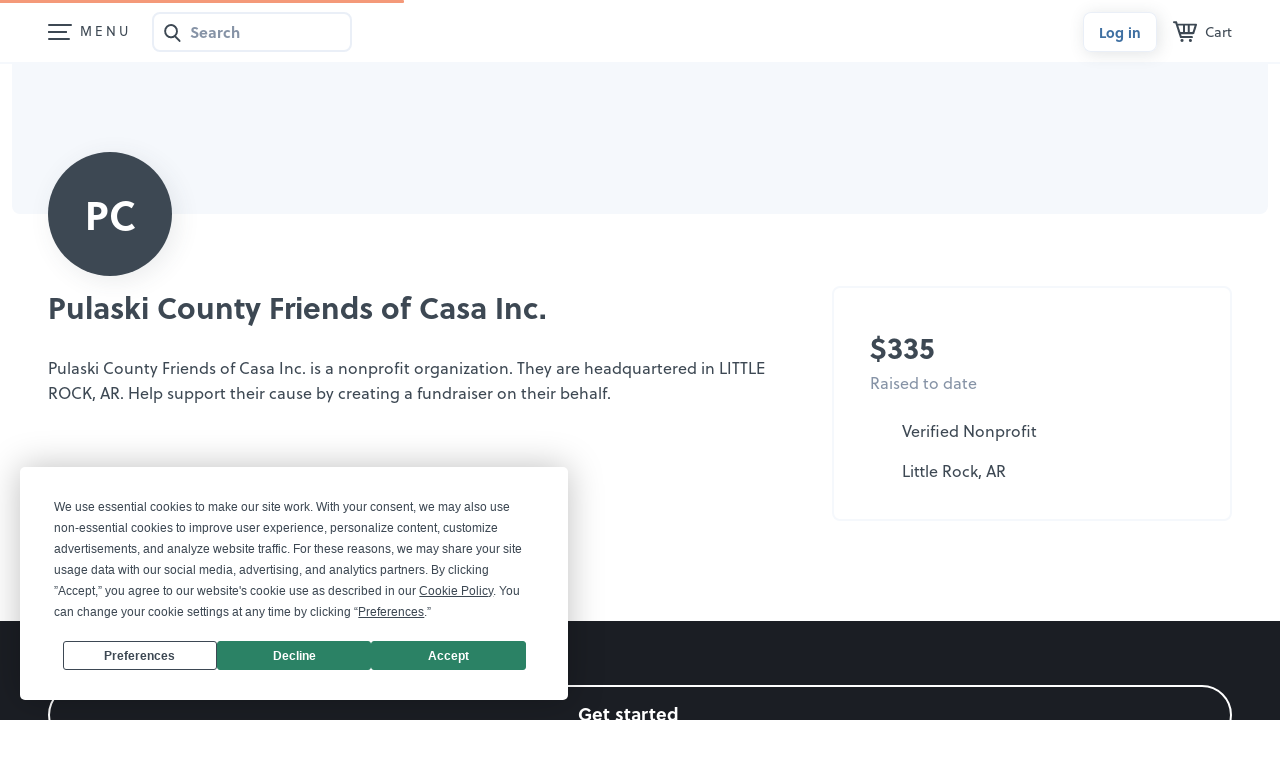

--- FILE ---
content_type: text/html
request_url: https://www.bonfire.com/app/layout-5da9d38aaf.html
body_size: 14689
content:
<ui-view></ui-view><bf-footer ng-if="$state.current.data.isFooterVisible"></bf-footer><div class="fncResponsiveMenuButton responsive-navigation-mask"></div><script type="text/ng-template" id="header.html"><div class="sw-HeaderWrap"><ng-transclude></ng-transclude><bf-global-nagbar></bf-global-nagbar><header id="fncHeader" class="sw-Header" role="banner" ng-class="{'sw-Header-floating': (header.headerType == 'big' ? $root.scroll2 : $root.scroll),
                        'sw-Header-big': header.headerType == 'big',
                        'sw-Header-inverse': header.$state.current.data.headerInverse,
                        'sw-Header-menuopen': header.responsiveMenu}"><div class="sw-Header_Inner" ng-class="{'sw-Header_Inner-fix': header.responsiveMenu}"><div class="sw-Header_Content"><div class="sw-Header_ContentLeft"><a href="#" class="sw-BtnFrame sw-BtnFrame-skip sw-BtnFrame-medium sw-BtnFrame-large" ng-keypress="header.skipToContent()" ng-click="header.skipToContent()">Skip to content</a><nav class="sw-HMenu" aria-label="Main" ng-class="{'open': header.responsiveMenu}" ng-if="!header.$state.current.data.logoWithoutLink" uib-dropdown keyboard-nav auto-close="{{$root.mobileView ? 'disabled' : 'always'}}" on-toggle="header.openResponsiveMenu()"><button class="sw-HMenu_Icon" id="main-menu" aria-label="Main menu" role="menuitem" uib-dropdown-toggle><span class="sw-HMenu_Line sw-HMenu_Line-1"></span> <span class="sw-HMenu_Line sw-HMenu_Line-2"></span> <span class="sw-HMenu_Line sw-HMenu_Line-3"></span> <span class="sw-HMenu_Line sw-HMenu_Line-4"></span></button><div class="dropdown-menu sw-HMenu_List" ng-class="{'sw-HMenu_List-show': header.responsiveMenu}" uib-dropdown-menu aria-labelledby="main-menu" role="presentation"><div class="sw-HMenu_ListInner"><div ng-if="header.userLogged" class="sw-DashboardLinks"><p>Welcome, {{header.user.firstName}}! &#x1F44B;</p><ul class="sw-CatLinks"><li><a class="sw-CatLinks_Item" ui-sref="base.my-account.overview">Overview</a></li><li><a class="sw-CatLinks_Item" ui-sref="base.my-account.campaign">Campaigns</a></li><li><a class="sw-CatLinks_Item" ui-sref="base.my-account.store">Store</a></li><li><a class="sw-CatLinks_Item" ui-sref="base.my-account.payout">Payouts</a></li><li><a class="sw-CatLinks_Item" ui-sref="base.my-account.invite">Invites</a></li><li><a class="sw-CatLinks_Item" ui-sref="base.my-account.order">My Orders</a></li><li><a class="sw-CatLinks_Item" ui-sref="base.my-account.account">Account</a></li><li><a class="sw-CatLinks_Item" href="/contact/">Get Help</a></li></ul></div><form action="." class="mm-Search" ng-class="{'mm-Search-hidden': header.responsiveMenu === false}"><div class="mm-SearchBox"><input id="dd-Search" type="search" name="search" class="sw-Form sw-Form_Input sw-Form_Input-mark" placeholder="Search all campaigns" ng-model="header.searchTerm" ng-model-options="{debounce: 500}" ng-keydown="$event.which===13 && header.allResults($event)"> <img class="mm-Search_Icon" src="https://www.bonfire.com/images/icons/icon-search.svg" alt="Search icon" ng-click="header.allResults()"></div><div class="sw-SearchResults_Position" ng-if="header.searchResult.items.length>0"><div class="sw-SearchResults"><a href="#" class="sw-SearchResults_Close" ng-click="header.closeSearch()"><img src="https://www.bonfire.com/images/partials/icons/close.svg" alt="close-icon"></a><div class="sw-ResultItemFlex"><div class="sw-ResultItem" ng-repeat="content in header.searchResult.items"><a href="/{{content.slug}}/" class="sw-ResultItem_Inner" ng-click="header.resultClick(content.slug, $event)"><p class="sw-ResultItem_Title" ng-bind-html="header.highlightSearchText(content.name, header.searchTerm)"></p></a></div></div><div class="sw-SearchResults_LinkWrap" ng-if="header.searchResult.totalItems>header.searchMaxResults" ng-click="header.allResults()"><a href="#" ng-class="{'sw-BtnFrame sw-Btn-sm': !$root.mobileView}">See all results</a></div></div></div></form><uib-tabset class="sw-Tab sw-Tab-menu"><uib-tab index="0" heading="How it works"><span class="sw-SubtitleAlt">Sell online</span><ul class="sw-HMenu_HiwCards"><li><a class="sw-NavCard sw-NavCard-xs" href="/sell-online/" target="_self" ng-click="header.openResponsiveMenu()"><span class="sw-CircleWrap sw-CircleWrap-gray"><i class="bf-Icon bf-Icon-dollar-money-bill-24 bf-Icon-gray-600" aria-hidden="true"></i></span><p class="sw-NavCard_Title">Sell online in a campaign</p><span class="sw-NavCard_Arrow"><i class="bf-Icon bf-Icon-arrow-chevron-right-16 bf-Icon-gray-600" aria-hidden="true"></i></span></a></li><li><a class="sw-NavCard sw-NavCard-xs" href="/online-stores/" target="_self" ng-click="header.openResponsiveMenu()"><span class="sw-CircleWrap sw-CircleWrap-store"><i class="bf-Icon bf-Icon-store-shop-24 bf-Icon-gray-600" aria-hidden="true"></i></span><p class="sw-NavCard_Title">Create a merch store</p><span class="sw-NavCard_Arrow"><i class="bf-Icon bf-Icon-arrow-chevron-right-16 bf-Icon-gray-600" aria-hidden="true"></i></span></a></li><li><a class="sw-NavCard sw-NavCard-creators" ui-sref="base.bonfire-creators.root" target="_self" ng-click="header.openResponsiveMenu()"><p class="sw-NavCard_Title">For creators</p><span class="sw-NavCard_Sub">Take your merch to the next level</span> <span class="sw-NavCard_Arrow"><i class="bf-Icon bf-Icon-arrow-chevron-right-16 bf-Icon-gray-600" aria-hidden="true"></i></span></a></li><li><a class="sw-NavCard sw-NavCard-xs" ui-sref="base.bonfire-creators.youtube-merch-shelf" target="_self" ng-click="header.openResponsiveMenu()"><span class="sw-CircleWrap sw-CircleWrap-ytube"><i class="bf-Icon bf-Icon-brand-youtube-24 bf-Icon-color-yt" aria-hidden="true"></i></span><p class="sw-NavCard_Title">Sell merch on YouTube</p><span class="sw-NavCard_Arrow"><i class="bf-Icon bf-Icon-arrow-chevron-right-16 bf-Icon-gray-600" aria-hidden="true"></i></span></a></li></ul><span class="sw-SubtitleAlt">Fundraising</span><ul class="sw-HMenu_HiwCards"><li><a class="sw-NavCard sw-NavCard-pg" href="/partial-giving/" target="_self" ng-click="header.openResponsiveMenu()"><p class="sw-NavCard_Title">Partial giving campaigns <svg width="24" height="24" class="svg-New svg-New-orange"><use href="/images/sprites/svg-f6485f4305.svg#icon-new-v2"/></svg></p><span class="sw-NavCard_Arrow"><i class="bf-Icon bf-Icon-arrow-chevron-right-16 bf-Icon-white" aria-hidden="true"></i></span></a></li><li><a class="sw-NavCard sw-NavCard-xs" href="/fundraising/" target="_self" ng-click="header.openResponsiveMenu()"><span class="sw-CircleWrap sw-CircleWrap-grayalt"><i class="bf-Icon bf-Icon-heart-circle-speech-24 bf-Icon-gray-600" aria-hidden="true"></i></span><p class="sw-NavCard_Title">Personal fundraising</p><span class="sw-NavCard_Arrow"><i class="bf-Icon bf-Icon-arrow-chevron-right-16 bf-Icon-gray-600" aria-hidden="true"></i></span></a></li><li><a class="sw-NavCard sw-NavCard-xs" target="_self" href="/cause/" ng-click="header.openResponsiveMenu()"><span class="sw-CircleWrap sw-CircleWrap-grayalt"><i class="bf-Icon bf-Icon-heart-cause-explorer-24 bf-Icon-gray-600" aria-hidden="true"></i></span><p class="sw-NavCard_Title">Discover a cause</p><span class="sw-NavCard_Arrow"><i class="bf-Icon bf-Icon-arrow-chevron-right-16 bf-Icon-gray-600" aria-hidden="true"></i></span></a></li><li><a class="sw-NavCard sw-NavCard-xs" target="_self" href="/fundraising/nonprofits/" ng-click="header.openResponsiveMenu()"><span class="sw-CircleWrap sw-CircleWrap-grayalt"><i class="bf-Icon bf-Icon-heart-nonprofit-verified-24 bf-Icon-gray-600" aria-hidden="true"></i></span><p class="sw-NavCard_Title">Fundraising</p><span class="sw-NavCard_Arrow"><i class="bf-Icon bf-Icon-arrow-chevron-right-16 bf-Icon-gray-600" aria-hidden="true"></i></span></a></li><li><a class="sw-NavCard sw-NavCard-xs" href="/fundraising/peer-to-peer/" target="_self" ng-click="header.openResponsiveMenu()"><span class="sw-CircleWrap sw-CircleWrap-grayalt"><i class="bf-Icon bf-Icon-users-people-group-24 bf-Icon-gray-600" aria-hidden="true"></i></span><p class="sw-NavCard_Title">Peer-to-peer fundraising</p><span class="sw-NavCard_Arrow"><i class="bf-Icon bf-Icon-arrow-chevron-right-16 bf-Icon-gray-600" aria-hidden="true"></i></span></a></li><li><a class="sw-NavCard sw-NavCard-xs" target="_self" href="/online-stores/nonprofits/" ng-click="header.openResponsiveMenu()"><span class="sw-CircleWrap sw-CircleWrap-grayalt"><i class="bf-Icon bf-Icon-store-shop-24 bf-Icon-gray-600" aria-hidden="true"></i></span><p class="sw-NavCard_Title">Stores for nonprofits</p><span class="sw-NavCard_Arrow"><i class="bf-Icon bf-Icon-arrow-chevron-right-16 bf-Icon-gray-600" aria-hidden="true"></i></span></a></li><li class="gvs-MobileSection gvs-Hide"><img src="https://www.bonfire.com/images/giving-season/for-you.png" srcset="https://www.bonfire.com/images/giving-season/for-you@2x.png 2x" width="190" height="107" alt=""><h2 class="sw-NoMargin"><img src="https://www.bonfire.com/images/giving-season/title-lg.svg" height="60" alt="Gifts That Give Back"></h2><p>This holiday season, give a gift that gives back to a charitable cause with a soft tee from Bonfire.</p><a href="https://www.bonfire.com/gifts/" target="_self" class="bf-Btn bf-Btn-primary">Shop gifts</a></li></ul><span class="sw-SubtitleAlt">Order Products</span><ul><li><a class="sw-NavCard sw-NavCard-spl" href="/custom/" target="_self" ng-click="header.openResponsiveMenu()"><p class="sw-NavCard_Title">Order custom shirts</p><span class="sw-NavCard_Arrow"><i class="bf-Icon bf-Icon-arrow-chevron-right-16 bf-Icon-gray-600" aria-hidden="true"></i></span></a></li><li><a class="sw-NavCard sw-NavCard-stud-alt" href="/studio/" target="_self" ng-click="header.openResponsiveMenu()"><p class="sw-NavCard_Title">Studio</p><span class="sw-NavCard_Sub">Request a custom design</span> <span class="sw-NavCard_Arrow"><i class="bf-Icon bf-Icon-arrow-chevron-right-16 bf-Icon-white" aria-hidden="true"></i></span></a></li><li><a class="sw-NavCard sw-NavCard-xs sw-NavCard-push" href="/catalog/" target="_self" ng-click="header.openResponsiveMenu()"><span class="sw-CircleWrap sw-CircleWrap-grayalt"><i class="bf-Icon bf-Icon-t-shirt-campaign-24 bf-Icon-gray-600" aria-hidden="true"></i></span><p class="sw-NavCard_Title">Product catalog</p><span class="sw-NavCard_Arrow"><i class="bf-Icon bf-Icon-arrow-chevron-right-16 bf-Icon-gray-600" aria-hidden="true"></i></span></a></li><li><a class="sw-NavCard sw-NavCard-xs" ui-sref="base.templates" target="_self" ng-click="header.openResponsiveMenu()"><span class="sw-CircleWrap sw-CircleWrap-temp"><svg width="24" height="24" aria-hidden="true"><use href="/images/sprites/svg-f6485f4305.svg#bf-lightning-bolt-24"/></svg></span><p class="sw-NavCard_Title">Design templates</p><span class="sw-NavCard_Arrow"><i class="bf-Icon bf-Icon-arrow-chevron-right-16 bf-Icon-gray-600" aria-hidden="true"></i></span></a></li></ul><ul class="sw-HMenu_LinkWrap"><li><a class="sw-HMenu_Link" ng-if="!header.userLogged" href="#" ng-click="header.openResponsiveMenu(); header.openLoginModal()">Log in</a></li><li><a class="sw-HMenu_Link" ui-sref="base.track-empty" href="#" ng-blur="!header.userLogged ? header.responsiveMenu = true : null" ng-click="header.openResponsiveMenu()">Track your order</a></li><li><a class="sw-HMenu_Link" ng-if="header.userLogged" href="#" ng-blur="header.responsiveMenu = true" ng-click="header.openResponsiveMenu(); header.logout()">Log out</a></li></ul></uib-tab><uib-tab index="1" heading="Explore"><a class="sw-NavCard sw-NavCard-staffp sw-NavCard-hasicon" href="/shop/" target="_self" ng-click="header.openResponsiveMenu()"><p class="sw-NavCard_Title">Shop all shirts</p><span class="sw-NavCard_Sub">Find something you love</span> <span class="sw-NavCard_Arrow"><i class="bf-Icon bf-Icon-arrow-chevron-right-16 bf-Icon-gray-600" aria-hidden="true"></i> </span></a><a class="sw-NavCard sw-NavCard-discover" target="_self" ui-sref="base.bonfire-creators.discover"><p class="sw-NavCard_Title">Discover creators</p><span class="sw-NavCard_Arrow"><i class="bf-Icon bf-Icon-arrow-chevron-right-16 bf-Icon-gray-600" aria-hidden="true"></i></span></a><div class="fnc-GiftCardCta"><bf-gift-card-cta type="HEADER"></div><span class="sw-SubtitleAlt">By Category</span><div class="sw-CatLinks"><a class="sw-CatLinks_Item" ng-click="header.openResponsiveMenu()" ng-repeat="page in header.pages" href="{{header.baseUrl}}shop/{{page.slug}}/">{{page.name}}</a></div></uib-tab></uib-tabset></div></div></nav><div class="camp-Search" ng-if="header.$state.current.data.showCampaignSearch"><section class="camp-SearchBox" role="search"><label for="camp-Search" class="sw-SrOnly">Search Bonfire</label><input id="camp-Search" type="search" name="search" class="sw-Form sw-Form_Input sw-Form_Input-leftmark" placeholder="Search" autocomplete="off" ng-model="header.searchTerm" ng-model-options="{debounce: 500}" ng-change="header.searchCampaigns(header.searchTerm, header.searchMaxResults)" ng-click="header.searchCampaigns(header.searchTerm, header.searchMaxResults)" ng-keydown="$event.which===13 && header.allResults()"> <img class="camp-Search_Icon" src="https://www.bonfire.com/images/icons/icon-search.svg" alt="Search icon" ng-click="header.allResults()"></section></div></div><div class="sw-LogoWrapper"><div ng-class="{'x-LogoXWrapper': header.$state.current.data.isXPage}" ng-if="!header.$state.current.data.logoWithoutLink"><a class="sw-Logo" href="/" target="_self" aria-label="Bonfire homepage" rel="external" ng-click="header.onLogoClick($event)"><span ng-include="'https://www.bonfire.com/images/logo/logo.svg'" aria-hidden="true"></span></a></div><span ng-if="header.$state.current.data.logoWithoutLink" aria-label="Bonfire homepage" ng-click="header.removeBodyFixed(); header.responsiveMenu = false"><span class="sw-Logo" ng-class="{'sw-Logo-inverse': header.responsiveMenu}" aria-hidden="true" ng-include="'https://www.bonfire.com/images/logo/logo.svg'"></span></span></div><nav class="sw-Nav" ng-class="{'sw-Nav-store': header.$state.current.data.isStorePage}" aria-label="User menu"><ul ng-if="header.headerType == 'big'" class="sw-Nav_Links"><li class="sw-Nav_Item sw-Nav_Item-parent"><a class="sw-Nav_Link">Sell online</a> <img class="sw-DropdownArrow" width="11" height="7" src="https://www.bonfire.com/images/partials/icons/arrow.svg" alt="arrow"><div class="sw-Nav_SubMenu sw-Nav_SubMenu-sell"><div class="sw-Nav_SubMenuList"><span class="sw-UserMenu_Arrow"></span> <a class="sw-NavCard sw-NavCard-xs" href="/sell-online/" target="_self"><span class="sw-CircleWrap sw-CircleWrap-gray"><i class="bf-Icon bf-Icon-dollar-money-bill-24 bf-Icon-gray-600" aria-hidden="true"></i></span><p class="sw-NavCard_Title">Sell online in a campaign</p><span class="sw-NavCard_Arrow"><i class="bf-Icon bf-Icon-arrow-chevron-right-16 bf-Icon-gray-600" aria-hidden="true"></i> </span></a><a class="sw-NavCard sw-NavCard-xs" href="/online-stores/" target="_self"><span class="sw-CircleWrap sw-CircleWrap-store"><i class="bf-Icon bf-Icon-store-shop-24 bf-Icon-gray-600" aria-hidden="true"></i></span><p class="sw-NavCard_Title">Create a merch store</p><span class="sw-NavCard_Arrow"><i class="bf-Icon bf-Icon-arrow-chevron-right-16 bf-Icon-gray-600" aria-hidden="true"></i> </span></a><a class="sw-NavCard sw-NavCard-creators" ui-sref="base.bonfire-creators.root" target="_self"><p class="sw-NavCard_Title">For creators</p><span class="sw-NavCard_Sub">Take your merch to the next level</span> <span class="sw-NavCard_Arrow"><i class="bf-Icon bf-Icon-arrow-chevron-right-16 bf-Icon-gray-600" aria-hidden="true"></i> </span></a><a class="sw-NavCard sw-NavCard-xs" ui-sref="base.bonfire-creators.youtube-merch-shelf" target="_self" ng-click="header.openResponsiveMenu()"><span class="sw-CircleWrap sw-CircleWrap-ytube"><i class="bf-Icon bf-Icon-brand-youtube-24 bf-Icon-color-yt" aria-hidden="true"></i></span><p class="sw-NavCard_Title">Sell merch on YouTube</p><span class="sw-NavCard_Arrow"><i class="bf-Icon bf-Icon-arrow-chevron-right-16 bf-Icon-gray-600" aria-hidden="true"></i></span></a></div></div></li><li class="sw-Nav_Item sw-Nav_Item-parent"><a class="sw-Nav_Link">Fundraise</a> <img class="sw-DropdownArrow" width="11" height="7" src="https://www.bonfire.com/images/partials/icons/arrow.svg" alt="arrow"><div class="sw-Nav_SubMenu sw-Nav_SubMenu-fr"><div class="sw-Nav_SubMenuList"><span class="sw-UserMenu_Arrow"></span> <a class="sw-NavCard sw-NavCard-pg" href="/partial-giving/" target="_self"><p class="sw-NavCard_Title">Partial giving campaigns <svg width="24" height="24" class="svg-New svg-New-orange"><use href="/images/sprites/svg-f6485f4305.svg#icon-new-v2"/></svg></p><span class="sw-NavCard_Arrow"><i class="bf-Icon bf-Icon-arrow-chevron-right-16 bf-Icon-white" aria-hidden="true"></i> </span></a><span class="sw-SubtitleAlt">Individuals</span> <a class="sw-NavCard sw-NavCard-xs" href="/fundraising/" target="_self" ng-click="header.openResponsiveMenu()"><span class="sw-CircleWrap sw-CircleWrap-grayalt"><i class="bf-Icon bf-Icon-heart-circle-speech-24 bf-Icon-gray-600" aria-hidden="true"></i></span><p class="sw-NavCard_Title">Personal fundraising</p><span class="sw-NavCard_Arrow"><i class="bf-Icon bf-Icon-arrow-chevron-right-16 bf-Icon-gray-600" aria-hidden="true"></i> </span></a><a class="sw-NavCard sw-NavCard-xs" target="_self" href="/cause/" ng-click="header.openResponsiveMenu()"><span class="sw-CircleWrap sw-CircleWrap-grayalt"><i class="bf-Icon bf-Icon-heart-cause-explorer-24 bf-Icon-gray-600" aria-hidden="true"></i></span><p class="sw-NavCard_Title">Discover a cause</p><span class="sw-NavCard_Arrow"><i class="bf-Icon bf-Icon-arrow-chevron-right-16 bf-Icon-gray-600" aria-hidden="true"></i> </span></a><span class="sw-SubtitleAlt">Nonprofits</span> <a class="sw-NavCard sw-NavCard-xs" target="_self" href="/fundraising/nonprofits/" ng-click="header.openResponsiveMenu()"><span class="sw-CircleWrap sw-CircleWrap-grayalt"><i class="bf-Icon bf-Icon-heart-nonprofit-verified-24 bf-Icon-gray-600" aria-hidden="true"></i></span><p class="sw-NavCard_Title">Fundraising</p><span class="sw-NavCard_Arrow"><i class="bf-Icon bf-Icon-arrow-chevron-right-16 bf-Icon-gray-600" aria-hidden="true"></i> </span></a><a class="sw-NavCard sw-NavCard-xs" href="/fundraising/peer-to-peer/" target="_self" ng-click="header.openResponsiveMenu()"><span class="sw-CircleWrap sw-CircleWrap-grayalt"><i class="bf-Icon bf-Icon-users-people-group-24 bf-Icon-gray-600" aria-hidden="true"></i></span><p class="sw-NavCard_Title">Peer-to-peer fundraising</p><span class="sw-NavCard_Arrow"><i class="bf-Icon bf-Icon-arrow-chevron-right-16 bf-Icon-gray-600" aria-hidden="true"></i> </span></a><a class="sw-NavCard sw-NavCard-xs" target="_self" href="/online-stores/nonprofits/" ng-click="header.openResponsiveMenu()"><span class="sw-CircleWrap sw-CircleWrap-grayalt"><i class="bf-Icon bf-Icon-store-shop-24 bf-Icon-gray-600" aria-hidden="true"></i></span><p class="sw-NavCard_Title">Open a store</p><span class="sw-NavCard_Arrow"><i class="bf-Icon bf-Icon-arrow-chevron-right-16 bf-Icon-gray-600" aria-hidden="true"></i></span></a></div></div></li><li class="sw-Nav_Item sw-Nav_Item-parent"><a class="sw-Nav_Link">Order Products</a> <img class="sw-DropdownArrow" width="11" height="7" src="https://www.bonfire.com/images/partials/icons/arrow.svg" alt="arrow"><div class="sw-Nav_SubMenu sw-Nav_SubMenu-custom"><div class="sw-Nav_SubMenuList"><span class="sw-UserMenu_Arrow"></span> <a class="sw-NavCard sw-NavCard-spl" href="/custom/" target="_self"><p class="sw-NavCard_Title">Order custom shirts</p><span class="sw-NavCard_Arrow"><i class="bf-Icon bf-Icon-arrow-chevron-right-16 bf-Icon-gray-600" aria-hidden="true"></i> </span></a><a class="sw-NavCard sw-NavCard-stud-alt" href="/studio/" target="_self"><p class="sw-NavCard_Title">Studio</p><span class="sw-NavCard_Sub">Request a custom design</span> <span class="sw-NavCard_Arrow"><i class="bf-Icon bf-Icon-arrow-chevron-right-16 bf-Icon-white" aria-hidden="true"></i> </span></a><a class="sw-NavCard sw-NavCard-xs sw-NavCard-push" href="/catalog/" target="_self"><span class="sw-CircleWrap sw-CircleWrap-grayalt"><i class="bf-Icon bf-Icon-t-shirt-campaign-24 bf-Icon-gray-600" aria-hidden="true"></i></span><p class="sw-NavCard_Title">Product catalog</p><span class="sw-NavCard_Arrow"><i class="bf-Icon bf-Icon-arrow-chevron-right-16 bf-Icon-gray-600" aria-hidden="true"></i> </span></a><a class="sw-NavCard sw-NavCard-xs" ui-sref="base.templates" target="_self"><span class="sw-CircleWrap sw-CircleWrap-temp"><svg width="24" height="24" aria-hidden="true"><use href="/images/sprites/svg-f6485f4305.svg#bf-lightning-bolt-24"/></svg></span><p class="sw-NavCard_Title">Design templates</p><span class="sw-NavCard_Arrow"><i class="bf-Icon bf-Icon-arrow-chevron-right-16 bf-Icon-gray-600" aria-hidden="true"></i></span></a></div></div></li><li class="sw-Nav_Item sw-Nav_Item-parent"><a class="sw-Nav_Link">Explore</a> <img class="sw-DropdownArrow" width="11" height="7" src="https://www.bonfire.com/images/partials/icons/arrow.svg" alt="arrow"><div class="sw-Nav_SubMenu sw-Nav_SubMenu-shop"><div class="sw-Nav_SubMenuList"><span class="sw-UserMenu_Arrow"></span> <a class="sw-NavCard sw-NavCard-staffp sw-NavCard-hasicon" target="_self" ui-sref="base.marketplace-root"><p class="sw-NavCard_Title">Shop all shirts</p><span class="sw-NavCard_Sub">Find something you love</span> <span class="sw-NavCard_Arrow"><i class="bf-Icon bf-Icon-arrow-chevron-right-16 bf-Icon-gray-600" aria-hidden="true"></i> </span></a><a class="sw-NavCard sw-NavCard-discover" target="_self" ui-sref="base.bonfire-creators.discover"><p class="sw-NavCard_Title">Discover creators</p><span class="sw-NavCard_Arrow"><i class="bf-Icon bf-Icon-arrow-chevron-right-16 bf-Icon-gray-600" aria-hidden="true"></i></span></a><div class="fnc-GiftCardCta"><bf-gift-card-cta type="HEADER"></div><span class="sw-SubtitleAlt">By category</span><div class="sw-CatLinks"><span class="sw-CatLinks_Hr"></span> <a class="sw-CatLinks_Item" ng-repeat="page in header.pages" href="{{header.baseUrl}}shop/{{page.slug}}/">{{page.name}}</a></div></div></div></li><li class="sw-Nav_Item sw-Nav_Item-parent sw-Nav_Item-givingSeason gvs-Hide"><a class="sw-Nav_Link" href="#"><img width="16" height="16" src="https://www.bonfire.com/images/sprites/svg/bf-gift-present-fundraising-24.svg" alt="arrow"> Gifts </a><img class="sw-DropdownArrow" width="11" height="7" src="https://www.bonfire.com/images/partials/icons/arrow.svg" alt="arrow"><div class="sw-Nav_SubMenu sw-Nav_SubMenu-givingSeason"><div class="sw-Nav_SubMenuList"><span class="sw-UserMenu_Arrow sw-UserMenu_Arrow-givingSeason"></span><div class="gvs-DesktopSection"><a href="https://www.bonfire.com/shop/gifts/staff-picks/" class="gvs-GivingSeason_Item gvs-GivingSeason_Item-wide gvs-GivingSeason_Item-border"><img src="https://www.bonfire.com/images/giving-season/our-favorites.png" alt=""> <span class="bf-Text bf-Text-size-large">Our favorites</span> </a><a href="https://www.bonfire.com/shop/gifts/supporting-animal-shelters/" class="gvs-GivingSeason_Item gvs-GivingSeason_Item-dark"><img src="https://www.bonfire.com/images/giving-season/animal-shelters.png" alt=""> <span>Animal Shelters</span> </a><a href="https://www.bonfire.com/shop/gifts/supporting-conservation/" class="gvs-GivingSeason_Item gvs-GivingSeason_Item-lightalt"><img src="https://www.bonfire.com/images/giving-season/conservation.png" alt=""> <span>Conservation</span> </a><a href="https://www.bonfire.com/shop/gifts/empowering-women/" class="gvs-GivingSeason_Item gvs-GivingSeason_Item-light"><img src="https://www.bonfire.com/images/giving-season/empowering-women.png" alt=""> <span>Empowering Women</span> </a><a href="https://www.bonfire.com/shop/gifts/supporting-independent-artists/" class="gvs-GivingSeason_Item gvs-GivingSeason_Item-dark"><img src="https://www.bonfire.com/images/giving-season/independent-artists.png" alt=""> <span>Independent Artists</span> </a><a href="https://www.bonfire.com/shop/gifts/supporting-local-communities/" class="gvs-GivingSeason_Item gvs-GivingSeason_Item-wide gvs-GivingSeason_Item-dark gvs-GivingSeason_Item-communities"><img src="https://www.bonfire.com/images/giving-season/local-communities.png" alt=""> <span>Local Communities</span> </a><a href="https://www.bonfire.com/shop/gifts/supporting-nonprofits/" class="gvs-GivingSeason_Item gvs-GivingSeason_Item-medium"><img src="https://www.bonfire.com/images/giving-season/nonprofits.png" alt=""> <span>Nonprofits</span> </a><a href="https://www.bonfire.com/shop/gifts/supporting-urgent-causes/" class="gvs-GivingSeason_Item gvs-GivingSeason_Item-light"><img src="https://www.bonfire.com/images/giving-season/urgent-causes.png" alt=""> <span>Urgent Causes</span></a></div></div></div></li><li class="sw-Nav_Item sw-Nav_Item-right"><a href="/contact/" class="sw-Nav_Link">Get Help</a></li></ul><div class="sw-Nav_Buttons" ng-if="!header.userLogged
                                    && !(header.$state.includes('base.checkout') || header.$state.includes('base.paypalConfirmation'))
                                    && (!$root.mobileView || ($root.mobileView && !header.cartVisible()))
                                    || (!header.userLogged && !$root.mobileView && (header.$state.includes('base.campaign') || header.$state.includes('base.store') || header.$state.includes('base.org-store')))"><button ng-click="header.openLoginModal(); header.responsiveMenu = false" class="bf-Btn bf-Btn-tertiary bf-Btn-sm bf-Btn-login">Log in</button> <a href="/exp-start/" ng-if="header.headerType == 'big' && !header.$state.includes('base.bonfire-creators')" class="bf-Btn bf-Btn-primary bf-Btn-sm">Get started</a></div><div class="sw-User" uib-dropdown keyboard-nav is-open="status.isopen" ng-show="header.userLogged
                            && !(header.$state.includes('base.checkout') || header.$state.includes('base.paypalConfirmation'))
                            && header.showDropDownMenu
                            && (!$root.mobileView || ($root.mobileView && !header.cartVisible()))
                            || (header.userLogged && !$root.mobileView && (header.$state.includes('base.campaign') || header.$state.includes('base.store') || header.$state.includes('base.org-store')))"><button class="sw-User_Btn" uib-dropdown-toggle id="user-menu" role="menuitem" aria-label="User menu" ng-disabled="disabled"><figure class="sw-User_Figure"><span class="sw-User_Img" ng-if="header.user.profilePicture != null" ng-style="{'background-image': 'url(' + header.user.profilePicture + ')'}"></span> <img aria-hidden="true" class="sw-User_Img sw-User_Img-nopad" width="24" height="24" src="https://www.bonfire.com/images/icons/blank-avatar-global.png" ng-if="header.user.profilePicture == null" alt="default-avatar"></figure><span class="sw-User_Name">{{header.user.firstName}}</span> <img aria-hidden="true" class="sw-DropdownArrow" width="11" height="7" src="https://www.bonfire.com/images/partials/icons/arrow.svg" alt="arrow"></button><div class="dropdown-menu sw-UserMenu" uib-dropdown-menu role="presentation" aria-labelledby="user-menu"><p class="sw-UserMenu_Message">Welcome, {{header.user.firstName}}!</p><ul class="sw-UserMenu_List"><li class="sw-UserMenu_Item"><a class="sw-UserMenu_Link" ui-sref="base.my-account.overview" rel="nofollow"><svg class="sw-UserMenu_Icon"><use xlink:href="/images/sprites/svg-f6485f4305.svg#bf-home-house-24"></use></svg> <span>Dashboard</span></a></li><li class="sw-UserMenu_Item"><a class="sw-UserMenu_Link" ui-sref="base.my-account.account({tab:'profile'})" rel="nofollow"><svg class="sw-UserMenu_Icon"><use xlink:href="/images/sprites/svg-f6485f4305.svg#bf-settings-cog-gear-24"></use></svg> <span>Account Settings</span></a></li><li class="sw-UserMenu_Item" role="menuitem"><a class="sw-UserMenu_Link" target="_blank" href="https://help.bonfire.com/en/"><svg class="sw-UserMenu_Icon"><use xlink:href="/images/sprites/svg-f6485f4305.svg#bf-question-mark-circle-24"></use></svg> <span>Help Center</span></a></li><li class="sw-UserMenu_Item"><a class="sw-UserMenu_Link" href="#" ng-click="header.logout()"><svg class="sw-UserMenu_Icon"><use xlink:href="/images/sprites/svg-f6485f4305.svg#bf-logout-arrow-left-24"></use></svg> <span>Log Out</span></a></li></ul></div></div><div class="co-Header_SecureInfo" ng-if="header.$state.includes('base.checkout') || header.$state.includes('base.paypalConfirmation')"><img class="co-Header_LockIcon" src="https://www.bonfire.com/images/icons/lock.svg" alt="secure-checkout"><h5 class="co-Header_H5">Safe and secure checkout <span class="co-Header_H5-lowercase">128-bit SSL encryption</span></h5></div><a class="sw-Cart" aria-label="Cart" href="{{header.baseUrl + 'cart/'}}" ng-click="header.goToFullPageCart($event)" ng-show="header.cartVisible()"><span aria-hidden="true" ng-include="'https://www.bonfire.com/images/icons/cart.svg'" class="sw-Cart_Icon"></span> <span class="sw-Cart_Counter" ng-if="header.cartCount !== '0'">{{header.cartCount}}</span> <small class="sw-Cart_Label">Cart</small></a></nav></div></div><div class="sw-SearchResults camp-SearchResults" ng-if="header.searchResult.items.length>0 && !$root.mobileView && header.$state.current.data.showCampaignSearch"><div class="sw-WidePage_Inner"><a href="#" class="sw-SearchResults_Close" ng-click="header.closeSearch()"><img src="https://www.bonfire.com/images/partials/icons/close.svg" alt="close-icon"></a><div class="sw-WidePage_Content"><div class="sw-ResultItemFlex"><div class="sw-ResultItem" ng-repeat="content in header.searchResult.items"><a href="/{{content.slug}}/" class="sw-ResultItem_Inner" ng-click="header.resultClick(content.slug, $event)" ng-mousedown="$event.which===2 && header.resultClick(content.slug, $event)"><figure class="sw-ResultItem_ImgWrap"><svg class="sw-ResultItem_Img sw-ResultItem_Img-loading" id="{{'tsi' + $index}}" data-name="" xmlns="http://www.w3.org/2000/svg" width="231.61" height="241.23" viewBox="0 0 231.61 241.23"><title></title><path d="M1969,3847.13c-4.1,7.71-8.64,15.34-12.21,23.32-1.92,4.29-2.69,8.77-3.93,13.26a109.93,109.93,0,0,1-8.61,21.44,0.94,0.94,0,0,0,1.62.95,115.69,115.69,0,0,0,8.4-20.51c1.41-4.76,2.11-9.63,4.14-14.19,3.56-8,8.11-15.62,12.21-23.32a0.94,0.94,0,0,0-1.62-.95h0Z" transform="translate(-1886.97 -3817.63)" style="fill:#f3f5f9"/><path d="M1967.94,3827.82a29.29,29.29,0,0,0,2.92,23.28c2,3.34,4.42,7,7.5,9.45,3.37,2.69,7.83,4,11.94,5,8.61,2.17,18.36,3,27,.49a23,23,0,0,0,15.55-14.83,67.46,67.46,0,0,0,3.7-27.81c-0.09-1.2-2-1.21-1.88,0a68.18,68.18,0,0,1-2.12,22.2c-1.83,7.24-4.94,13.86-12,17.23-7.49,3.56-16.71,3.28-24.7,2a52.84,52.84,0,0,1-12.39-3.44c-4.05-1.77-6.59-4.82-9.08-8.37-5.2-7.4-7.09-15.87-4.59-24.67a0.94,0.94,0,0,0-1.81-.5h0Z" transform="translate(-1886.97 -3817.63)" style="fill:#f3f5f9"/><path d="M1954.54,3833.26c8.05-2.8,16.2-4.82,23.31-9.72,1-.68.05-2.31-0.95-1.62-7,4.81-15,6.79-22.86,9.53-1.14.39-.65,2.21,0.5,1.81h0Z" transform="translate(-1886.97 -3817.63)" style="fill:#f3f5f9"/><path d="M2052.52,3826.71a84.28,84.28,0,0,1-22.24-7.9,0.94,0.94,0,0,0-.95,1.62,86.07,86.07,0,0,0,22.69,8.09c1.18,0.24,1.69-1.57.5-1.81h0Z" transform="translate(-1886.97 -3817.63)" style="fill:#f3f5f9"/><path d="M1976.39,3822.6a42.57,42.57,0,0,0-.71,21.14c1.67,6.83,5.72,13.94,12.69,16.32,4.25,1.45,9.08,1.74,13.54,1.75a43,43,0,0,0,12.39-1.52c7.87-2.36,12.6-8.47,14.42-16.32a60.58,60.58,0,0,0,1.23-12.49c0-2.38,0-4.75,0-7.13,0-.91,0-1.82,0-2.73,0-.31,0-0.61,0-0.92l0.05-.48q0.16-.77-0.07.39c0.69,1,2.32,0,1.62-.95-0.84-1.2-2.42-2.3-3.23-.46-0.94,2.15-.27,5.54-0.24,7.8,0.1,7.72.2,16.39-3.73,23.32-4.8,8.47-14.94,9.81-23.81,9.59-4.53-.11-9.72-0.4-13.79-2.58s-6.67-6.59-8.22-10.74c-2.8-7.48-2.38-15.9-.31-23.49a0.94,0.94,0,0,0-1.81-.5h0Z" transform="translate(-1886.97 -3817.63)" style="fill:#f3f5f9"/><path d="M1976.95,3823.58c7.62,5.44,16.68,6.1,25.68,4.51,9.23-1.63,18.94-4.32,27.25-8.71a0.94,0.94,0,0,0-.95-1.62c-7.67,4.05-16.5,6.44-25,8.17-9.1,1.86-18.28,1.59-26.07-4-1-.7-1.93.93-0.95,1.62h0Z" transform="translate(-1886.97 -3817.63)" style="fill:#f3f5f9"/><path d="M2028.14,3824.3a73.53,73.53,0,0,1-51.23,4.91,0.94,0.94,0,0,0-.5,1.81,75.57,75.57,0,0,0,52.68-5.1c1.09-.53.13-2.15-0.95-1.62h0Z" transform="translate(-1886.97 -3817.63)" style="fill:#f3f5f9"/><path d="M2030.68,3853.37a132,132,0,0,0,9.59,12.32c2.35,2.61,5,4.92,7.27,7.61,3.8,4.52,6.09,9.41,8.09,14.91a75.76,75.76,0,0,0,7,13.71,0.94,0.94,0,0,0,1.62-.95,76.27,76.27,0,0,1-7.14-14.08,46.94,46.94,0,0,0-7.22-13.63c-2.28-2.89-5-5.3-7.47-8a119.69,119.69,0,0,1-10.16-12.87c-0.69-1-2.32,0-1.62.95h0Z" transform="translate(-1886.97 -3817.63)" style="fill:#f3f5f9"/><path d="M2049.95,3828.23c3.93,0.52,7.65,3.05,11.13,4.88q5,2.6,9.86,5.36c5.54,3.14,11.43,6.26,16.21,10.51a24.62,24.62,0,0,1,6,8c3.17,6.72,5.06,14.16,6.55,21.41,2.83,13.74,5.74,27.47,8.34,41.25a169,169,0,0,1,2.67,18.38,484.89,484.89,0,0,1,1.14,51.37,0.94,0.94,0,0,0,1.88,0c0.66-22.67.64-45.84-3.5-68.22-2.58-14-5.63-27.81-8.41-41.72a110.18,110.18,0,0,0-6.45-22.06,27.08,27.08,0,0,0-5.76-8.69c-4.84-4.8-11.21-8.15-17.08-11.49q-5.57-3.17-11.27-6.13c-3.65-1.9-7.18-4.18-11.29-4.72-1.2-.16-1.18,1.72,0,1.88h0Z" transform="translate(-1886.97 -3817.63)" style="fill:#f3f5f9"/><path d="M2079,3991.82c3.72-6.87,14.6-4.9,21-4.22a67.77,67.77,0,0,1,12,2.21c2.33,0.69,5.26,1.55,4.56,4.78-0.39,1.8-2,3.41-3,4.93-0.53.84-1.33,3.3-2.12,3.7a13.93,13.93,0,0,1-2.9-.11c-1,0-1.94,0-2.91,0-3.79.08-7.64,0.29-11.37-.53a17.24,17.24,0,0,1-5.15-2,36.28,36.28,0,0,0-4.42-2.69c-1.44-.6-2.89-0.36-4.26-0.81-1-.33-2.18-4-1.3-5.11,0.75-.94-0.58-2.28-1.33-1.33a3.29,3.29,0,0,0-.66,2.8c0.13,1.23,0,3.73.83,4.8,0.62,0.82,1.55.7,2.46,0.73,2.62,0.07,4.53,1.1,6.65,2.53,6.8,4.55,14.7,3.24,22.43,3.46,1.06,0,2.38.37,3.24-.35,1.17-1,1.81-3.23,2.66-4.53,1.65-2.52,4.3-5.43,2.7-8.63-1.3-2.6-4.84-3.33-7.38-4a81.19,81.19,0,0,0-12.1-1.93c-6.87-.66-17.27-2-21.22,5.3a0.94,0.94,0,0,0,1.62.95h0Z" transform="translate(-1886.97 -3817.63)" style="fill:#f3f5f9"/><path d="M2078.78,3992.24a14.76,14.76,0,0,1,12.55,2.44c3.62,2.73,6.82,6.22,10.13,9.31a0.94,0.94,0,0,0,1.33-1.33c-3.78-3.53-7.5-8-12-10.61a16.84,16.84,0,0,0-12.49-1.62,0.94,0.94,0,0,0,.5,1.81h0Z" transform="translate(-1886.97 -3817.63)" style="fill:#f3f5f9"/><path d="M2063.27,3901.61c2.67,1.48,2.72,5.13,3.48,7.81s1.54,5.49,2.06,8.31c1.25,6.77.61,13.72,2.33,20.39,0.81,3.12,2,6.11,2.54,9.31,0.74,4.47.45,9,.84,13.52a83.6,83.6,0,0,0,2.14,12.33c0.52,2.15,1.08,4.29,1.65,6.42,0.33,1.22.66,2.44,1,3.66,0.18,0.68,1.23,3.19.87,3.81l1.29-.34,0.14,0.16-0.91,1.19h0.11c1.2-.09,1.21-2,0-1.88h-0.11a1,1,0,0,0-.91,1.19,1.62,1.62,0,0,0,.72,1,1,1,0,0,0,1.29-.34c0.76-1.32-.09-3-0.44-4.34-0.64-2.45-1.31-4.88-1.95-7.33a98,98,0,0,1-2.91-14.56c-0.48-4.67-.2-9.4-0.86-14.06-0.52-3.66-1.89-7-2.77-10.58s-0.87-7-1.07-10.62a71.51,71.51,0,0,0-1.67-11.82c-0.6-2.67-1.46-5.27-2.12-7.92-0.71-2.84-1-5.33-3.79-6.89a0.94,0.94,0,0,0-.95,1.62h0Z" transform="translate(-1886.97 -3817.63)" style="fill:#f3f5f9"/><path d="M1967.62,3826.83c-13,3.92-26.7,8.74-38.08,16.24-8.79,5.8-15,15.42-19.08,24.95-5.68,13.23-8.52,27.08-11.33,41.12-2.32,11.61-4.67,23.26-6,35a314.58,314.58,0,0,0-1.32,52c0.06,1.2,1.94,1.21,1.88,0a330.54,330.54,0,0,1,.82-47.12,318.22,318.22,0,0,1,5.05-32.47c2.56-13.12,4.85-26.35,9.23-39,4-11.59,9.77-23.87,19.79-31.53,4.68-3.57,10.23-6.1,15.56-8.49a200.91,200.91,0,0,1,24-8.89,0.94,0.94,0,0,0-.5-1.81h0Z" transform="translate(-1886.97 -3817.63)" style="fill:#f3f5f9"/><path d="M1928.1,3997.65c-3.43-6.34-11.84-6-18-5.57a107.94,107.94,0,0,0-11.67,1.42c-3.12.58-7.3,1.11-9.8,3.28-2.29,2-1.88,4.89-.43,7.27,1,1.57,2.12,3,3,4.61,0.59,1,1,2.67,2.19,3.11,1.49,0.56,3.94,0,5.53,0,2.26,0,4.52.14,6.79,0.08a25.34,25.34,0,0,0,10.19-2.05c2-1,3.69-2.55,5.78-3.38a15.09,15.09,0,0,1,4.18-.63,2.31,2.31,0,0,0,1.36-.4c1-.82.86-2.79,1-3.93,0.2-1.53.5-2.74-.5-4-0.75-.95-2.08.39-1.33,1.33,0.6,0.76-.07,4.64-0.87,5.12a9.17,9.17,0,0,1-2,.08,10.64,10.64,0,0,0-2.61.68c-3.31,1.32-5.69,3.76-9.28,4.61-3.86.92-7.84,0.71-11.77,0.63-1,0-1.94,0-2.91,0-0.69,0-2.4.4-2.9,0.11-0.7-.41-1.64-3-2.12-3.7-1-1.53-2.6-3.11-3-4.93-0.72-3.17,2.24-4.1,4.56-4.78a67.11,67.11,0,0,1,11.54-2.16c6.46-.71,17.66-2.8,21.44,4.18a0.94,0.94,0,0,0,1.62-.95h0Z" transform="translate(-1886.97 -3817.63)" style="fill:#f3f5f9"/><path d="M1945.36,3902.88c-6,4.91-7.89,13.78-9.42,21.06-1.48,7-1.7,14.21-3.64,21.15a73.81,73.81,0,0,0-2.43,9.51c-0.66,4.66-.38,9.38-0.86,14.06a98,98,0,0,1-2.91,14.56c-0.64,2.45-1.31,4.88-1.95,7.33-0.35,1.36-1.2,3-.44,4.34a1,1,0,0,0,1.29.34,1.61,1.61,0,0,0,.72-1,1,1,0,0,0-.91-1.19h-0.11c-1.21-.09-1.2,1.79,0,1.88h0.11l-0.91-1.19,0.14-.16,1.29,0.34c-0.36-.62.69-3.13,0.87-3.81,0.28-1.07.57-2.14,0.86-3.21,0.61-2.29,1.22-4.58,1.78-6.88a84,84,0,0,0,2.14-12.33c0.39-4.5.1-9.06,0.84-13.52a89.34,89.34,0,0,1,2.39-8.95c1.76-6.42,2-13,3.28-19.5a87.67,87.67,0,0,1,2.72-10.44c1.41-4.32,2.85-8.15,6.48-11.11,0.94-.76-0.4-2.09-1.33-1.33h0Z" transform="translate(-1886.97 -3817.63)" style="fill:#f3f5f9"/><path d="M2062.94,3901.71c0.3,12.08.61,24.17,0.69,36.25,0.05,8-.43,16.06.13,24.09,1,13.87,5,27.17,7,40.91,1.08,7.71,2,15.5,4.38,23q0.81,2.57,1.86,5.05a19.2,19.2,0,0,1,1.06,2.35c0.45,1.7-.52,2.5-1.82,3.26a112.25,112.25,0,0,1-10.74,5.46c-15.1,6.74-31.45,10.6-47.63,13.71a50.67,50.67,0,0,1-13.77,1.12,84.32,84.32,0,0,1-12.62-2.42c-7.33-1.76-14.66-3.59-21.83-5.93a106.09,106.09,0,0,1-20.64-8.93,68.44,68.44,0,0,1-9.71-6.78,16.67,16.67,0,0,1-3.91-4c-1.06-1.83-1-3.84-.78-5.86,1.17-13,3.18-26,5.41-38.9,0.56-3.25,1.24-6.5,1.63-9.78,0.68-5.73-.16-11.42-0.32-17.15-0.41-14.27,1.06-28.7,3.21-42.79q0.65-4.26,1.41-8.51c0.21-1.18-1.6-1.69-1.81-.5a296,296,0,0,0-4.69,44.79c-0.13,5.62.29,11.17,0.57,16.78a58.81,58.81,0,0,1-1.23,13.42c-2.17,12.06-4.05,24.19-5.41,36.36-0.35,3.17-1.14,6.72-.67,9.91,0.53,3.62,3.22,5.82,5.9,8a80,80,0,0,0,19.23,11.44,157.9,157.9,0,0,0,21.6,7.26c7.62,2,15.46,4.36,23.31,5.26,8.55,1,17.15-1.27,25.44-3.1a244,244,0,0,0,24.71-6.62,133.34,133.34,0,0,0,22.74-9.82c2.41-1.34,5.33-2.6,4.4-5.86-0.45-1.57-1.37-3.05-2-4.58a61.66,61.66,0,0,1-2-6.12c-2.14-8-2.93-16.24-4.17-24.39-1.14-7.54-3.11-14.89-4.54-22.37-2.08-10.88-2-21.72-1.86-32.73,0.09-9.58-.19-19.17-0.4-28.75q-0.14-6.3-.3-12.6a0.94,0.94,0,0,0-1.88,0h0Z" transform="translate(-1886.97 -3817.63)" style="fill:#f3f5f9"/><path d="M1926.78,4003.21c-5.37-3.22-11.6-3.33-17.66-2.79s-15.31,2.93-20-2.14a0.94,0.94,0,0,0-1.33,1.33c4.13,4.49,11.19,3.69,16.66,3.16,7.19-.7,14.83-1.85,21.36,2.06a0.94,0.94,0,0,0,.95-1.62h0Z" transform="translate(-1886.97 -3817.63)" style="fill:#f3f5f9"/><path d="M1933.14,4023.21c4.77,6.24,9.83,11.37,16.75,15.22,7.19,4,15.09,6.47,22.91,8.92a0.94,0.94,0,0,0,.5-1.81c-7.4-2.31-14.87-4.63-21.72-8.32s-12-8.71-16.82-14.95c-0.73-.95-2.36,0-1.62.95h0Z" transform="translate(-1886.97 -3817.63)" style="fill:#f3f5f9"/><path d="M2017.76,4052.61h0Z" transform="translate(-1886.97 -3817.63)" style="fill:#f3f5f9"/><path d="M2017.7,4052.88a1.35,1.35,0,0,1-.18,0h0.12a0.46,0.46,0,1,1,.08,0h-0.26c-0.15,0,.08,0,0,0h0.11c-0.12,0-.1,0-0.1,0h-0.22c0.09,0-.13,0,0,0h0c-0.1,0,.09,0,0,0h-0.11c0.17,0-.11,0,0,0h0c-0.07,0,.05,0,0,0h0.09s0,0,0,0H2017a0.16,0.16,0,1,1,.07,0H2017c0.06,0-.18,0,0,0h0s-0.13,0,0,0h0c-0.08,0,.13,0,0,0h0.24c0.11,0,0,0,0,0h0.29a0.16,0.16,0,1,0,0,0h-0.09c-0.07,0,0,0,0,0h0.5c0.14,0,0,0,0,0h0.1a0.38,0.38,0,0,1,.12,0h0c-0.06,0,0,0,0,0h0a0.22,0.22,0,0,1-.06,0h0.09s-0.1,0,0,0h0c0.09,0-.1,0-0.07,0s0,0,.06,0h0c0.14,0-.14,0,0.07,0h-0.09c0.1,0-.09,0,0,0H2018a0.22,0.22,0,1,1,0,0h0.08c-0.07,0,0,0,.08,0h0l0.16,0s0,0-.05,0h0s0,0,0,0h0.06c0.11,0-.14,0-0.11,0s0,0,0,0c-0.16,0-.3,0-0.18,0h-0.39Z" transform="translate(-1886.97 -3817.63)" style="fill:#f3f5f9"/><path d="M2017.77,4052.61h0Z" transform="translate(-1886.97 -3817.63)" style="fill:#f3f5f9"/><path d="M2017.14,4052.63h0Z" transform="translate(-1886.97 -3817.63)" style="fill:#f3f5f9"/><path d="M2017.1,4052.64h0Z" transform="translate(-1886.97 -3817.63)" style="fill:#f3f5f9"/><path d="M2016.88,4052.64h0Z" transform="translate(-1886.97 -3817.63)" style="fill:#f3f5f9"/><path d="M2017,4052.64h0Z" transform="translate(-1886.97 -3817.63)" style="fill:#f3f5f9"/><path d="M2016.84,4052.65h0Z" transform="translate(-1886.97 -3817.63)" style="fill:#f3f5f9"/><path d="M2016.92,4052.66h0Z" transform="translate(-1886.97 -3817.63)" style="fill:#f3f5f9"/><polygon points="130.17 235.1 130.15 235.1 130.2 235.1 130.17 235.1" style="fill:#f3f5f9"/><path d="M2017.15,4052.77h0Z" transform="translate(-1886.97 -3817.63)" style="fill:#f3f5f9"/><polygon points="130.45 235.16 130.45 235.16 130.56 235.16 130.45 235.16" style="fill:#f3f5f9"/><path d="M2017.58,4053.73a169.85,169.85,0,0,0,39.92-9.75c1.12-.42.64-2.24-0.5-1.81a167.89,167.89,0,0,1-39.42,9.68c-1.19.14-1.2,2,0,1.88h0Z" transform="translate(-1886.97 -3817.63)" style="fill:#f3f5f9"/><path d="M1931.72,3951.73c-3.92-2.38-8.15-5-10.58-9a12.61,12.61,0,0,1-.77-1.5c-0.43-1-.68-1.08.21-1.85s1.36-.39,2.41.15c0.43,0.22.84,0.48,1.26,0.71a8.55,8.55,0,0,0,5,1.45c1.2-.1,1.21-2,0-1.88-3.34.27-5.59-3.26-8.89-3-2.09.16-2.76,1.85-2.27,3.68,1.6,6,7.71,9.83,12.69,12.86a0.94,0.94,0,0,0,.95-1.62h0Z" transform="translate(-1886.97 -3817.63)" style="fill:#f3f5f9"/><path d="M2076.33,3958c0.22-10.16,7.21-18.09,11.17-27a9.7,9.7,0,0,0-1-9.78,114.86,114.86,0,0,1-6.33-11.28c-0.54-1.08-2.17-.13-1.62.95a110.5,110.5,0,0,0,5.93,10.67c1.23,1.89,2.23,3.57,2,5.94s-1.76,4.81-2.91,6.94c-4,7.44-9,14.78-9.18,23.54a0.94,0.94,0,0,0,1.88,0h0Z" transform="translate(-1886.97 -3817.63)" style="fill:#f3f5f9"/></svg> <img id="{{'si' + $index}}" class="sw-ResultItem_Img" ng-src="{{content.design['400']}}" alt="result-img" style="display:none" onload="var a=this.id; $('#t'+a).fadeOut('fast',function(){$('#'+a).fadeIn('fast')})"></figure><p class="sw-ResultItem_Title" ng-bind-html="header.highlightSearchText(content.name, header.searchTerm)"></p></a></div></div><div class="sw-SearchResults_LinkWrap" ng-if="header.searchResult.totalItems>header.searchMaxResults" ng-click="header.allResults()"><a href="#" ng-class="{'sw-BtnFrame sw-Btn-sm': !$root.mobileView}">See all results</a></div></div></div></div></header></div></script><script type="text/ng-template" id="footer.html"><footer role="contentinfo"><div class="sw-Footer"><div class="x-Footer_Top" ng-if="footer.$state.current.data.isXPage"><div class="x-LogoXWrapper"><a target="_self" class="sw-Footer_Logo" href="/" target="_self" ng-include="'https://www.bonfire.com/images/logo/logo.svg'"></a></div><div class="x-Footer_Menu"><a class="x-Footer_MenuLink" ui-sref="base.bonfire-creators.root" ui-sref-active-eq="x-Footer_MenuLink-active">For creators</a> <a class="x-Footer_MenuLink" ui-sref="base.bonfire-creators.discover" ui-sref-active="x-Footer_MenuLink-active">Discover top creators</a> <a class="x-Footer_MenuLink" ui-sref="base.bonfire-creators.youtube-merch-shelf" ui-sref-active="x-Footer_MenuLink-active">YouTube Merch Shelf</a></div></div><div class="sw-Footer_Inner"><a class="sw-Footer_Button" href="/exp-start/" target="_self">Get started <svg width="24" height="24" aria-hidden="true" focusable="false"><use href="/images/sprites/svg-f6485f4305.svg#bf-arrow-right-24"></use></svg></a><div class="sw-Footer_Layout"><div class="sw-Footer_Section sw-Footer_Section-logo"><a ng-if="!footer.$state.current.data.isXPage" href="/" target="_self" class="sw-Footer_LogoWrap"><span class="sw-Footer_Logo"><svg class="svg-Logo-light" width="165" height="32"><use href="/images/sprites/svg-f6485f4305.svg#logo-v2"/></svg> </span></a><small class="sw-Footer_Desc">Your home for premium custom merch.</small></div><div class="sw-Footer_Sections"><div class="sw-Footer_Section"><div class="sw-Footer_Group"><h2 class="sw-Subtitle sw-Footer_Subtitle">Sell online</h2><ul><li class="sw-Footer_LinkWrap"><a target="_self" class="sw-Footer_Link" href="/sell-online/">Limited edition campaign</a></li><li class="sw-Footer_LinkWrap"><a target="_self" class="sw-Footer_Link" href="/online-stores/">On-demand merch store</a></li><li class="sw-Footer_LinkWrap"><a target="_self" class="sw-Footer_Link" href="/fundraising/">Personal fundraiser</a></li></ul></div><div class="sw-Footer_Group"><h2 class="sw-Subtitle sw-Footer_Subtitle">Explore</h2><ul><li class="sw-Footer_LinkWrap"><a target="_self" class="sw-Footer_Link" href="/shop/">Shop the marketplace</a></li><li class="sw-Footer_LinkWrap"><a target="_self" class="sw-Footer_Link" href="/cause/">Support a cause</a></li><li class="sw-Footer_LinkWrap"><a target="_self" class="sw-Footer_Link" href="/catalog/">Product catalog</a></li><li class="sw-Footer_LinkWrap"><a target="_self" class="sw-Footer_Link" href="/templates/">Design templates</a></li></ul></div></div><div class="sw-Footer_Section"><div class="sw-Footer_Group"><h2 class="sw-Subtitle sw-Footer_Subtitle">Nonprofits</h2><ul><li class="sw-Footer_LinkWrap"><a class="sw-Footer_Link" target="_self" href="/fundraising/nonprofits/">For nonprofits</a></li><li class="sw-Footer_LinkWrap"><a class="sw-Footer_Link" target="_self" href="/online-stores/nonprofits/">Nonprofit merch stores</a></li><li class="sw-Footer_LinkWrap"><a class="sw-Footer_Link" target="_self" href="/fundraising/peer-to-peer/">Peer-to-peer fundraising</a></li></ul></div><div class="sw-Footer_Group"><h2 class="sw-Subtitle sw-Footer_Subtitle">Creators</h2><ul><li class="sw-Footer_LinkWrap"><a target="_self" class="sw-Footer_Link" href="/creators/">For creators</a></li><li class="sw-Footer_LinkWrap"><a target="_self" class="sw-Footer_Link" href="/creators/discover/">Discover top creators</a></li><li class="sw-Footer_LinkWrap"><a target="_self" class="sw-Footer_Link" href="/creators/youtube-merch-shelf/">Sell with Merch Shelf</a></li><li class="sw-Footer_LinkWrap"><a target="_self" class="sw-Footer_Link" href="/sell-online/youtube/">YouTube creators</a></li></ul></div></div><div class="sw-Footer_Section"><div class="sw-Footer_Group"><h2 class="sw-Subtitle sw-Footer_Subtitle">Resources</h2><ul><li class="sw-Footer_LinkWrap"><a target="_self" class="sw-Footer_Link" href="https://blog.bonfire.com">Blog</a></li><li class="sw-Footer_LinkWrap"><a target="_self" class="sw-Footer_Link" href="https://help.bonfire.com/">Help center</a></li><li class="sw-Footer_LinkWrap"><a target="_self" class="sw-Footer_Link" href="/custom/">Order custom shirts</a></li><li class="sw-Footer_LinkWrap"><a target="_self" class="sw-Footer_Link" href="/tools/t-shirt-pricing-calculator/">Pricing calculator</a></li><li class="sw-Footer_LinkWrap"><a target="_self" class="sw-Footer_Link" href="/studio/">Request a custom design</a></li><li class="sw-Footer_LinkWrap"><a target="_self" class="sw-Footer_Link" href="https://stories.bonfire.com">Stories</a></li><li class="sw-Footer_LinkWrap"><a target="_self" class="sw-Footer_Link" href="/track/">Track my order</a></li><li class="sw-Footer_LinkWrap"><a target="_self" class="sw-Footer_Link" href="/our-sitemap/">Sitemap</a></li></ul></div></div><div class="sw-Footer_Section"><div class="sw-Footer_Group"><h2 class="sw-Subtitle sw-Footer_Subtitle">Company</h2><ul><li class="sw-Footer_LinkWrap"><a target="_self" class="sw-Footer_Link" href="/about/">About</a></li><li class="sw-Footer_LinkWrap"><a target="_self" class="sw-Footer_Link" href="https://careers.bonfire.com/life-at-bonfire/">Careers</a></li><li class="sw-Footer_LinkWrap"><a target="_self" class="sw-Footer_Link" href="/contact/">Contact</a></li><li class="sw-Footer_LinkWrap"><a target="_self" class="sw-Footer_Link" href="/reviews/">Reviews</a></li><li class="sw-Footer_LinkWrap"><a target="_self" class="sw-Footer_Link" href="/sustainability/">Sustainability</a></li></ul></div><div class="sw-Footer_Group"><h2 class="sw-Subtitle sw-Footer_Subtitle">Legal</h2><ul><li class="sw-Footer_LinkWrap"><a class="sw-Footer_Link" target="_self" href="/accessibility-statement/">Accessibility</a></li><li class="sw-Footer_LinkWrap"><a target="_self" class="sw-Footer_Link" href="/privacy-policy/">Privacy</a></li><li class="sw-Footer_LinkWrap"><a target="_self" class="sw-Footer_Link" href="https://app.termly.io/policy-viewer/policy.html?policyUUID=2712b9d2-7f2f-4b3b-8662-738dd6738209">Cookie policy</a></li><li class="sw-Footer_LinkWrap"><button type="button" class="sw-Footer_Link termly-display-preferences">Cookie preferences</button></li><li class="sw-Footer_LinkWrap"><a target="_self" class="sw-Footer_Link" href="/terms-and-conditions/">Terms &amp; conditions</a></li><li class="sw-Footer_LinkWrap"><a target="_self" class="sw-Footer_Link" href="https://www.bonfire.com/ccpa/">Do not share or sell my data</a></li></ul></div></div></div><img class="sw-Footer_Loop" src="https://www.bonfire.com/images/footer/footer-loop.png" srcset="https://www.bonfire.com/images/footer/footer-loop@2x.png 2x" alt="" width="292" height="280"></div><div class="sw-Footer_End"><div class="sw-Footer_EndLeft"><ul class="sw-Footer_Social"><li><a href="https://www.facebook.com/bonfire" class="sw-Footer_SocialLink"><svg class="sw-Footer_SocialItemImg" aria-hidden="true"><use href="/images/sprites/svg-f6485f4305.svg#bf-brand-facebook-24"></use></svg> Bonfire on Facebook</a></li><li><a href="https://www.instagram.com/bonfire/" class="sw-Footer_SocialLink"><svg class="sw-Footer_SocialItemImg" aria-hidden="true"><use href="/images/sprites/svg-f6485f4305.svg#bf-brand-instagram-24"></use></svg> Bonfire on Instagram</a></li><li><a href="https://www.pinterest.com/wearbonfire/" class="sw-Footer_SocialLink"><svg class="sw-Footer_SocialItemImg" aria-hidden="true"><use href="/images/sprites/svg-f6485f4305.svg#bf-brand-pinterest-24"></use></svg> Bonfire on Pinterest</a></li><li><a href="https://twitter.com/bonfire" class="sw-Footer_SocialLink"><svg class="sw-Footer_SocialItemImg" aria-hidden="true"><use href="/images/sprites/svg-f6485f4305.svg#bf-brand-x-twitter-24"></use></svg> Bonfire on Twitter</a></li><li><a href="https://www.youtube.com/c/BonfireVideos" class="sw-Footer_SocialLink"><svg class="sw-Footer_SocialItemImg" aria-hidden="true"><use href="/images/sprites/svg-f6485f4305.svg#bf-brand-youtube-24"></use></svg> Bonfire on YouTube</a></li></ul><div class="sw-Footer_Copyright"><small class="sw-Footer_SmallText">&copy; {{footer.date | date:'yyyy'}} Bonfire.com</small> <a target="_self" class="sw-Footer_Link sw-Footer_Link-copyright" href="/dmca-notice/">DMCA</a> <a target="_self" class="sw-Footer_Link" href="/trademark-takedown/">Trademark Takedown</a></div></div><div class="sw-Footer_Badges"><div class="sw-Footer_Soc2"><svg width="72" height="72" aria-label="SOC2 Compliant" title="SOC2 Compliant"><use href="/images/sprites/svg-f6485f4305.svg#soc-2-badge"></use></svg></div><div class="sw-Footer_Location"><svg width="92" height="40" aria-label="An outline of Virginia with a heart in the center."><use href="/images/sprites/svg-f6485f4305.svg#virginia-v2"></use></svg> <small class="sw-Footer_SmallText">Based in Richmond, VA</small></div></div></div></div></div></footer></script><script type="text/ng-template" id="add-paypal-email.html"><div class="sw-Modal"><form><button type="button" class="sw-Modal_BtnClose" data-dismiss="modal" aria-hidden="true" ng-click="vm.cancel()"></button><h3 id="myModalLabel">Connect your PayPal account</h3><label class="sw-Form_Label">Paypal account</label><input class="sw-Form sw-Form_Input" type="hidden" name="set_paypal_email" value="1"> <input type="text" name="paypal_email" class="sw-Form sw-Form_Input" placeholder="For example: john.smith@gmail.com" ng-model="vm.paypalEmail" uib-popover="Please enter your PayPal email." popover-trigger="none" popover-is-open="vm.fieldEmpty" popover-placement="bottom" ng-focus="vm.fieldEmpty = false"> <small class="mdpp-PaypalInfo">Enter the PayPal ID email address where you want to receive money.</small><h5>Don't have a PayPal account?</h5><span class="sw-NoMargin">You can <a href="https://www.paypal.com/signup/account" target="_blank">sign up</a> for one for free.</span><div ng-show="vm.error"><small class="sw-TextDanger">There was an error saving your PayPal email. Please contact us if the problem persists.</small></div><div class="sw-Modal_BtnWrap"><bf-animation-button button-class="sw-BtnWideMobile" action="vm.updateEmail()" initial-text="Connect Account"></bf-animation-button></div></form></div></script><script type="text/ng-template" id="tax-information-modal.html"><div class="bf-Modal" role="dialog"><div class="bf-Modal_Header"><button ng-click="vm.close()" id="modal-close-default" class="bf-Modal_Close" aria-label="Close modal" type="button"><i class="bf-Icon bf-Icon-gray-300 bf-Icon-close-x-times-24" aria-hidden="true"></i></button><h3 class="bf-Modal_Title sw-NoMargin">Tax information needed</h3></div><div class="bf-Modal_Content"><section class="sw-InfoBox" ng-class="{'sw-InfoBox-open' : !vm.isCollapsed}"><button aria-label="Why do we need this?" class="sw-InfoBox_Title" ng-click="vm.isCollapsed = !vm.isCollapsed">Why do we need this? <i class="sw-InfoBox_Icon" aria-hidden="true"><svg class="svg-Minus-blue" ng-if="!vm.isCollapsed"><use xlink:href="/images/sprites/svg-f6485f4305.svg#bf-subtract-minus-24"></use></svg> <svg class="svg-Plus-blue" ng-if="vm.isCollapsed"><use xlink:href="/images/sprites/svg-f6485f4305.svg#bf-plus-add-24"></use></svg></i></button><p class="sw-InfoBox_Text" uib-collapse="vm.isCollapsed !== false">In some cases, we are required to report payouts to the IRS. If you are a US-based individual or unincorporated entity (such as a sole proprietorship or LLC) who makes more than $600 on Bonfire in a calendar year, we may file a 1099 tax form that reflects that income. If you represent a corporation or a 501(c)3 non-profit, or if you are not a U.S. citizen, you may be exempt from filing a 1099.</p></section><label class="sw-Form_Label" for="options">What option best describes you?</label><select class="sw-Form_Select" id="options" ng-options="entity as entity.description for entity in vm.entities" ng-model="selectedEntity" ng-change="vm.formChanged(form, selectedEntity)" ng-disabled="vm.loading"><option style="display:none" value="">Please select one</option></select><form name="form" ng-submit="$event.preventDefault(form)" ng-class="{submitted: form.$submitted}" autocomplete="off" novalidate><div ng-if="vm.formType.code === 'US_INDIVIDUAL'" class="mtax-FormSection"><small class="mtax-SecurityMsg"><i class="mtax-SecurityMsg_Icon" aria-hidden="true"><svg class="svg-Locker" width="24" height="24"><use xlink:href="/images/sprites/svg-f6485f4305.svg#bf-pad-lock-secure-locked-24"></use></svg> </i>We take privacy seriously. Your information is encrypted and stored using bank-grade security and deleted as soon as your form is filed.</small><div class="sw-Table sw-Table-form"><div class="sw-Table_Row"><div class="sw-Table_Cell sw-Table_Cell-half"><div class="sw-Form_Group" ng-class="{'sw-Form_Group-error': (form.firstName.$error.required && form.$submitted) ||
                                                                            !form.firstName.$error.required && form.firstName.$invalid && form.$submitted}"><label class="sw-Form_Label">First name*</label><input type="text" name="firstName" class="sw-Form sw-Form_Input" ng-model="vm.form.firstName" autocomplete="off" ng-minlength="2" ng-pattern="vm.patterns.name" required> <span class="sw-Form_InputErr" ng-show="form.firstName.$error.required && form.$submitted">Enter your first name. </span><span class="sw-Form_InputErr" ng-show="!form.firstName.$error.required && form.firstName.$invalid && form.$submitted">Please enter a valid first name.</span></div></div><div class="sw-Table_Cell sw-Table_Cell-half"><div class="sw-Form_Group" ng-class="{'sw-Form_Group-error': (form.lastName.$error.required && form.$submitted) ||
                                                                            !form.lastName.$error.required && form.lastName.$invalid && form.$submitted}"><label class="sw-Form_Label">Last name*</label><input type="text" name="lastName" class="sw-Form sw-Form_Input" ng-model="vm.form.lastName" autocomplete="off" ng-minlength="2" ng-pattern="vm.patterns.name" required> <span class="sw-Form_InputErr" ng-show="form.lastName.$error.required && form.$submitted">Enter your last name. </span><span class="sw-Form_InputErr" ng-show="!form.lastName.$error.required && form.lastName.$invalid && form.$submitted">Please enter a valid last name.</span></div></div></div><div class="sw-Table_Row"><div class="sw-Table_Cell"><div class="sw-Form_Group" ng-class="{'sw-Form_Group-error': (form.ssn.$error.required || form.ssn.$invalid) && form.$submitted}"><label class="sw-Form_Label">Social Security Number*</label><input type="text" name="ssn" class="sw-Form sw-Form_Input" ng-model="vm.form.ssn" mask="ddd-dd-dddd" restrict="reject" ng-minlength="11" placeholder="123-45-6789" required data-hj-masked> <span class="sw-Form_InputErr">Enter your social security number.</span></div></div></div><div class="sw-Table_Row"><div class="sw-Table_Cell sw-Table_Cell-fourfold"><div class="sw-Form_Group" ng-class="{'sw-Form_Group-error': form.address1.$error.required && form.$submitted}"><label class="sw-Form_Label">Street Address*</label><input type="text" name="address1" class="sw-Form sw-Form_Input" ng-model="vm.form.address" placeholder="Street Address" required> <span class="sw-Form_InputErr">Enter your street address.</span></div></div><div class="sw-Table_Cell"><label class="sw-Form_Label">APT/Suite</label><input type="text" name="aptSuite1" class="sw-Form sw-Form_Input" ng-model="vm.form.aptSuite" placeholder="Apt/Suite"></div></div><div class="sw-Table_Row"><div class="sw-Table_Cell sw-Table_Cell-1andhalf"><div class="sw-Form_Group" ng-class="{'sw-Form_Group-error': form.city1.$error.required && form.$submitted}"><label class="sw-Form_Label">City*</label><input type="text" name="city1" class="sw-Form sw-Form_Input" ng-model="vm.form.city" placeholder="City" required> <span class="sw-Form_InputErr">Enter your city.</span></div></div><div class="sw-Table_CellGroup sw-Table_CellGroup-2 sw-Table_CellGroup-mobwide"><div class="sw-Table_Cell sw-Table_Cell-costate"><div class="sw-Form_Group" ng-class="{'sw-Form_Group-error': vm.form.state.id === '0' && form.$submitted}"><label class="sw-Form_Label">State*</label><select class="sw-Form sw-Form_Select" ng-options="state as state.name for state in vm.states" ng-model="vm.form.state"><option style="display:none" value="">State</option></select><span class="sw-Form_InputErr">Select a state.</span></div></div><div class="sw-Table_Cell"><div class="sw-Form_Group" ng-class="{'sw-Form_Group-error': (form.zipCode1.$error.required || form.zipCode1.$invalid) && form.$submitted}"><label class="sw-Form_Label">ZIP Code*</label><input type="text" name="zipCode1" class="sw-Form sw-Form_Input" ng-model="vm.form.zipCode" placeholder="Zipcode" ng-minlength="5" ng-maxlength="5" mask="ddddd" restrict="reject" required> <span class="sw-Form_InputErr">Enter your zip.</span></div></div></div></div><div class="sw-Table_Row" ng-show="vm.addressError"><small class="sw-TextDanger sw-NoMargin"><strong>Your address is not correct, please fix it and try again.</strong></small></div><div class="sw-Table_Row"><div class="sw-Form_ChBox" ng-class="{'sw-Form_ChBox-alert': !vm.form.confirmationChecked && form.$submitted}"><input type="checkbox" ng-model="vm.form.confirmationChecked" id="confirmation" checked="vm.form.confirmationChecked"><label for="confirmation">I certify that this information is true and complete</label><span class="sw-Form_InputErr">You must certify that this information is true and complete.</span></div></div></div></div><div ng-if="vm.formType.code === 'US_UNINCORPORATED'" class="mtax-FormSection"><small class="mtax-SecurityMsg"><i class="mtax-SecurityMsg_Icon"><svg class="svg-Locker" width="24" height="24"><use xlink:href="/images/sprites/svg-f6485f4305.svg#bf-pad-lock-secure-locked-24"></use></svg> </i>We take privacy seriously. Your information is encrypted and stored using bank-grade security and deleted as soon as your form is filed.</small><div class="sw-Table sw-Table-form"><div class="sw-Table_Row"><div class="sw-Table_Cell"><div class="sw-Form_Group" ng-class="{'sw-Form_Group-error': (form.name.$error.required && form.$submitted) ||
                                                                           (!form.name.$error.required && form.name.$invalid && form.$submitted)}"><label class="sw-Form_Label">Organization Name*</label><input type="text" name="name" class="sw-Form sw-Form_Input" ng-model="vm.form.name" ng-blur="vm.correctName()" autocomplete="off" ng-minlength="2" ng-pattern="vm.patterns.fullName" required> <small class="sw-Form_InputErr" ng-show="form.name.$error.required && form.$submitted">Enter your organization name. </small><span class="sw-Form_InputErr" ng-show="!form.name.$error.required && form.name.$invalid && form.$submitted">Please enter a valid organization name.</span></div></div></div><div class="sw-Table_Row"><div class="sw-Table_Cell"><div class="sw-Form_Group" ng-class="{'sw-Form_Group-error': (form.ein.$error.required || form.ein.$invalid) && form.$submitted}"><label class="sw-Form_Label">Employer Identification Number (EIN)*</label><input type="text" name="ein" class="sw-Form sw-Form_Input" ng-model="vm.form.ein" mask="dd-ddddddd" restrict="reject" ng-minlength="10" required> <span class="sw-Form_InputErr">Enter your EIN.</span></div></div></div><div class="sw-Table_Row"><div class="sw-Table_Cell sw-Table_Cell-fourfold"><div class="sw-Form_Group" ng-class="{'sw-Form_Group-error': form.address2.$error.required && form.$submitted}"><label class="sw-Form_Label">Street Address*</label><input type="text" name="address2" class="sw-Form sw-Form_Input" ng-model="vm.form.address" placeholder="Street Address" required> <span class="sw-Form_InputErr">Enter your street address.</span></div></div><div class="sw-Table_Cell"><label class="sw-Form_Label">Apt/Suite</label><input type="text" name="aptSuite2" class="sw-Form sw-Form_Input" ng-model="vm.form.aptSuite" placeholder="Apt/Suite"></div></div><div class="sw-Table_Row"><div class="sw-Table_Cell sw-Table_Cell-1andhalf"><div class="sw-Form_Group" ng-class="{'sw-Form_Group-error': form.city2.$error.required && form.$submitted}"><label class="sw-Form_Label">City*</label><input type="text" name="city2" class="sw-Form sw-Form_Input" ng-model="vm.form.city" placeholder="City" required> <span class="sw-Form_InputErr">Enter your city.</span></div></div><div class="sw-Table_CellGroup sw-Table_CellGroup-2 sw-Table_CellGroup-mobwide"><div class="sw-Table_Cell sw-Table_Cell-costate"><div class="sw-Form_Group" ng-class="{'sw-Form_Group-error': vm.form.state.id === '0' && form.$submitted}"><label class="sw-Form_Label">State*</label><select class="sw-Form sw-Form_Select" ng-options="state as state.name for state in vm.states" ng-model="vm.form.state"><option style="display:none" value="">State</option></select><span class="sw-Form_InputErr">Select a state.</span></div></div><div class="sw-Table_Cell"><div class="sw-Form_Group" ng-class="{'sw-Form_Group-error': (form.zipCode2.$error.required || form.zipCode2.$invalid) && form.$submitted}"><label class="sw-Form_Label">ZIP Code*</label><input type="text" name="zipCode2" class="sw-Form sw-Form_Input" ng-model="vm.form.zipCode" placeholder="Zipcode" ng-minlength="5" ng-maxlength="5" mask="ddddd" restrict="reject" required> <span class="sw-Form_InputErr">Enter your zip.</span></div></div></div></div><div class="sw-Table_Row" ng-show="vm.addressError"><small class="sw-TextDanger sw-NoMargin"><strong>Your address is not correct, please fix it and try again.</strong></small></div><div class="sw-Table_Row"><div class="sw-Form_ChBox" ng-class="{'sw-Form_ChBox-alert': !vm.form.confirmationChecked && form.$submitted}"><input type="checkbox" ng-model="vm.form.confirmationChecked" id="confirmation2" checked="vm.form.confirmationChecked"><label for="confirmation2">I certify that this information is true and complete</label><span class="sw-Form_InputErr">You must certify that this information is true and complete.</span></div></div></div></div><div class="mtax-FormSection" ng-if="vm.formType.code === 'US_CORPORATION' || vm.formType.code === 'US_NON_PROFIT' || vm.formType.code === 'FOREIGN'"><div class="sw-Form_ChBox" ng-class="{'sw-Form_ChBox-alert': !vm.form.confirmationChecked && form.$submitted}"><input type="checkbox" ng-model="vm.form.confirmationChecked" id="confirmation3" checked="vm.form.confirmationChecked"><label for="confirmation3">I certify that this information is true and complete</label><span class="sw-Form_InputErr">You must certify that this information is true and complete.</span></div></div><div ng-if="vm.formType.code === '0'"></div></form></div><div class="bf-Modal_Actions" ng-if="vm.formType.code !== '0'"><button class="bf-Btn bf-Btn-empty" ng-click="vm.close()">Cancel</button><bf-animation-button button-class="bf-Btn bf-Btn-primary bf-Btn-mobwide" action="vm.submitForm(form)" initial-text="Submit tax information"></bf-animation-button></div></div></script><script type="text/ng-template" id="request-payment.html"><form class="bf-Modal" role="dialog"><div class="bf-Modal_Header"><button ng-click="vm.cancel()" id="modal-close-default" class="bf-Modal_Close" aria-label="Close modal" type="button"><i class="bf-Icon bf-Icon-gray-300 bf-Icon-close-x-times-24" aria-hidden="true"></i></button><h3 class="bf-Modal_Title sw-NoMargin" id="myModalLabel">Confirm payout details</h3></div><div class="bf-Modal_Content"><p class="mdbpp-PayoutInfo">Please confirm the details of your payout request:</p><div class="mdbpp-Box"><h5>Payout amount</h5><strong class="mdbp-SuccessNum">{{vm.amount | currency}}</strong></div><div class="mdbpp-Box"><h5>Payout method</h5><strong>{{vm.payoutPreference.payoutType}}</strong></div><div ng-if="vm.payoutPreference.payoutType == 'CHECK'"><div class="mdbpp-Box"><h5>Name</h5><strong>{{vm.payoutPreference.name}}</strong></div><div class="mdbpp-Box"><h5>Address</h5><strong style="white-space: pre-line">{{vm.payoutPreference.address}}</strong></div></div><div ng-if="vm.payoutPreference.payoutType == 'ACH'"><div class="mdbpp-Box"><h5>Account type</h5><strong>{{vm.payoutPreference.accountType}}</strong></div><div class="mdbpp-Box"><h5>Routing number</h5><strong>{{vm.payoutPreference.routingNumber}}</strong></div><div class="mdbpp-Box"><h5>Account number</h5><strong>{{vm.payoutPreference.bankNumber}}</strong></div></div><div ng-if="vm.payoutPreference.payoutType == 'CHANGE'"></div><div ng-if="vm.payoutPreference.payoutType == 'ESCHEAT'"></div><div ng-if="vm.payoutPreference.payoutType == 'PAYPAL' || vm.emailSent"><div class="mdbpp-Box mdbpp-Box-paypal"><div><h5>PayPal account</h5><strong ng-if="!vm.newEmail">{{vm.payoutPreference.email}}</strong> <strong ng-if="vm.newEmail">{{vm.newEmail}} <span class="bf-Chip bf-Chip-teal">Pending</span></strong></div><div class="mdbpp-Box_Buttons" ng-if="!vm.emailSent"><span uib-tooltip-html="'<span>You currently have a payout processing. You cannot update your payout information until it is complete. Please contact us if you need help.</span>'" tooltip-trigger="mouseenter" tooltip-enable="vm.disablePayoutChange"><button ng-disabled="vm.disablePayoutChange" ng-if="!vm.paypalEmailEditing" ng-click="vm.paypalEmailEditing = true" class="bf-Btn bf-Btn-tertiary bf-Btn-sm bf-Btn-svg bf-Btn-svgleft" type="button"><svg class="svg-EditPencil" width="24" height="24"><use xlink:href="/images/sprites/svg-f6485f4305.svg#bf-edit-pencil-pen-24"></use></svg> <span>Change</span></button> </span><button ng-if="vm.paypalEmailEditing" ng-click="vm.paypalEmailEditing = false" class="bf-Btn bf-Btn-tertiary bf-Btn-sm" type="button" ng-click="vm.onCancelClicked()">Cancel</button> <button ng-if="vm.paypalEmailEditing" class="bf-Btn bf-Btn-primary bf-Btn-sm" type="button" ng-click="vm.onSavePaypalEmailClicked()">Save</button></div></div><div class="sw-Form_Group" ng-if="vm.paypalEmailEditing && !vm.emailSent"><label class="sw-Form_Label">New PayPal account email</label><input class="sw-Form sw-Form_Input" type="email" placeholder="For example: email@example.com" name="email" ng-model="vm.email" bf-email-checker bf-email-checker-flag="vm.checkingEmail" bf-email-checker-message="vm.emailMessage" bf-email-checker-can-change="false" required ng-class="{'sw-Form_Input-error': vm.emailMessage || !vm.emailMessage && form.email.$error.required && form.$submitted}"> <span class="sw-Form_InputErr">{{vm.emailMessage}}</span> <small class="sw-NoMargin">Enter the PayPal email where you would like to receive money.</small></div></div><div ng-if="vm.emailSent && !vm.checkStatusLoading" class="bf-AlertMessage bf-AlertMessage-wide bf-AlertMessage-yellow"><svg width="24" height="24" class="svg-Bell-yellow"><use xlink:href="/images/sprites/svg-f6485f4305.svg#bf-mail-envelope-open-read-24"></use></svg><div class="bf-AlertMessage_Content"><h4 class="bf-AlertMessage_Title">Check your email to confirm changes</h4><p>Click on the link in the email that we sent you. If you&apos;ve already done so, you can check the verification status below.</p><div class="bf-AlertMessage_Actions"><button class="bf-Btn bf-Btn-primary bf-Btn-sm bf-Btn-svg bf-Btn-svgleft" type="button" ng-click="vm.checkChangeRequestStatus()"><svg class="svg-Refresh" width="24" height="24"><use xlink:href="/images/sprites/svg-f6485f4305.svg#bf-refresh-update-24"></use></svg> <span>Check status</span></button> <button class="bf-Btn bf-Btn-tertiary bf-Btn-sm" type="button" ng-click="vm.onCancelClicked()">Cancel</button></div></div></div><div class="mdbpp-BoxSurvey" ng-if="!vm.hasRespondedToSurvey"><div class="mdbpp-Box"><label class="sw-Form_Label" for="attribution_options">How did you first hear about Bonfire?</label><div class="mdbp-SelectWrap"><div class="sw-Form_Group sw-Form_Group-mb0" ng-class="{'sw-Form_Group-error': vm.showError('multiple-choice')}"><select id="attribution_options" ng-model="vm.surveyResponse.answerMultipleChoice" class="sw-Form sw-Form_Select"><option value="">Please select one</option><option value="from_friend">Heard about it from a friend or colleague</option><option value="bought_before">Supported a campaign on Bonfire</option><option value="online_campaign">Saw another Bonfire campaign posted online</option><option value="online_ad">Online advertisement</option><option value="internet_search">Internet search</option><option value="via_sales_team">Contacted by a Bonfire team member</option><option value="tv_advertisement">TV advertisement</option><option value="other">Other</option></select><span class="sw-Form_InputErr">Please agree to the above.</span></div></div></div><div class="mdbpp-Box" ng-if="vm.surveyResponse.answerMultipleChoice == 'other'"><div class="sw-Form_Group sw-Form_Group-mb0" ng-class="{'sw-Form_Group-error': vm.showError('custom')}"><label for="attribution_option_other" class="sw-Form_Label">Please describe:</label><input type="text" id="attribution_option_other" class="sw-Form sw-Form_Input" name="attribution_option_other" ng-model="vm.surveyResponse.answerCustom"> <span class="sw-Form_InputErr">Please fill out this field.</span></div></div></div><p class="mdbpp-PayoutInfo mdbpp-PayoutInfo-footer">If everything looks good, please confirm the payout. It can take a few days for the payment to appear in your account.</p><p>Please <a ui-sref="base.contact" target="_blank">contact us </a>if you have any questions.</p><input type="hidden" name="amount" value="vm.amount"></div><div class="bf-Modal_Actions"><button type="button" class="bf-Btn bf-Btn-empty bf-Btn-mobwide" ng-click="vm.cancel()">Cancel</button> <button type="submit" class="bf-Btn bf-Btn-primary bf-Btn-mobwide" ng-disabled="vm.emailSent || vm.paypalEmailEditing" ng-click="vm.requestPayment()">Confirm Payout</button></div></form></script><script type="text/ng-template" id="request-payment-success.html"><div class="sw-Modal"><button type="button" class="sw-Modal_BtnClose" data-dismiss="modal" aria-hidden="true" ng-click="vm.cancel()"></button><div class="sw-HeroIcon"><img src="https://www.bonfire.com/images/partials/icons/success-icon.svg" alt="success-icon" class="sw-HeroIcon_Svg"></div><h3 class="sw-HeroIcon_H4 sw-HeroIcon_H4-success" id="myModalLabel">You’ve requested the payout.</h3><div class="sw-TextCenter"><p>Congrats! Your payout has been requested and is now being processed.</p></div><div class="sw-Modal_BtnWrap"><button type="button" class="sw-BtnDefault sw-BtnDefault-success sw-BtnWideMobile" ng-click="vm.close()">Continue</button></div></div></script>

--- FILE ---
content_type: text/html
request_url: https://www.bonfire.com/app/org/org-bd2ce96ae1.html
body_size: 3366
content:
<bf-loading state="org" all-states="vm.resolveState" type="logo-page" width="100%"><bf-header show-drop-down-menu="!vm.edit" show-cart-icon="!vm.edit" show-zero-state-cart-icon="!vm.edit"></bf-header><div class="sw-WidePage sw-WidePage-sales sw-WidePage-org" ng-class="{'sw-EditablePage': vm.edit}"><div class="org-Toolbox" ng-if="vm.editOrgVisible && vm.edit"><a class="sw-BtnEmpty" ng-click="vm.cancelEdit()">Cancel</a> <a class="sw-BtnDefault sw-BtnDefault-success" ng-click="vm.onSaveClick()">{{$root.desktopView ? 'Save and publish' : 'Save'}}</a></div><section class="org-HeroWrap"><div class="org-Hero" ng-class="{'org-Hero-bg': vm.headerImage()}" ng-style="{'background-color': '#' + vm.editModel.colorHexOverlay}"><div class="org-Hero_Bg" ng-style="{'opacity': vm.getOpacity(vm.editModel.opacity), 'background-image': 'url(' + vm.headerImage() + ')'}"></div></div><div class="sw-WidePage_Inner"><div class="sw-WidePage_Content"><div class="org-Hero_EditButton" ng-if="vm.edit"><button id="btnEditHeaderSettings" class="bf-Btn bf-Btn-tertiary bf-Btn-svg bf-Btn-sm" ng-click="vm.openThemeSettings($event)"><svg class="svg-Equalizer svg-Equalizer-medium" width="24px" height="24px"><use href="/images/sprites/svg-f6485f4305.svg#equalizer-24"></use></svg> <span>Edit theme</span></button></div><bf-edit-block edit-tooltip="Upload a logo" tooltip-position="top" class="org-Hero_AvatarWrapper" type="other" editable="vm.edit" commands="['edit']" on-command="vm.onEditAvatar()"><span class="org-Hero_Avatar org-Hero_Avatar-image" ng-if="vm.getEditableProperty('logo')" ng-style="{'background-image': 'url(' + vm.getEditableProperty('logo') + ')'}"></span> <span class="org-Hero_Avatar org-Hero_Avatar-initials" ng-if="!vm.getEditableProperty('logo')">{{vm.getOrgInitials()}}</span></bf-edit-block><div id="headerSettings" class="stf-HSettings" ng-if="vm.themeEdit" style="{{isSafari ? 'cursor: pointer;': ''}}"><span class="sw-BtnClose" ng-click="vm.closeThemeSettings()"></span><h2>Edit theme</h2><div class="stf-HSettings_Inner"><div class="stf-HSettings_Section"><h3 class="sw-H3Alt">Buttons</h3><h4>Button background</h4><bf-color-picker colors="vm.COLORS" selected-color="vm.editModel.buttonBackgroundColor"></bf-color-picker></div><div class="stf-HSettings_Section stf-HSettings_Section-border0"><h4>Button text</h4><bf-color-picker colors="vm.BTN_TEXT_COLORS" selected-color="vm.editModel.buttonTextColor"></bf-color-picker></div><div class="stf-HSettings_Section stf-HSettings_Section-border0"><h3 class="sw-H3Alt">Theme color</h3><bf-color-picker colors="vm.COLORS" selected-color="vm.editModel.themeColor"></bf-color-picker><small class="stf-InputDesc">Applied to various elements on the page.</small></div><div class="stf-HSettings_Section"><h3 class="sw-H3Alt">Header</h3><section class="stf-HeaderThemeWrap"><div class="stf-HeaderTheme"><div class="stf-HeaderTheme_Item" ng-class="{'stf-HeaderTheme_Item-active': vm.editModel.headerType == key}" ng-repeat="(key, value) in vm.HEADER_TYPES track by $index" ng-if="$index < vm.headerTypesVisible" ng-click="vm.editModel.headerType = key; vm.handlePresetHeadersClick()" style="background-image: url({{value.thumb}})"></div></div><div class="stf-LoadHeaderTheme" ng-if="vm.fakeLoadMoreHeaderTypes"><button class="bf-Btn bf-Btn-tertiary bf-Btn-wide" ng-click="vm.loadMoreThemeHeaders()">Load more</button></div><div class="stf-HeaderTheme stf-HeaderTheme-btn"><button class="stf-HeaderTheme_Item stf-HeaderTheme_Item-btn" ng-class="{'stf-HeaderTheme_Item-active': vm.showHeaderUpload || vm.editModel.headerImage}" ng-click="vm.editModel.headerType = null; vm.showHeaderUpload = true"><svg class="svg-UploadImg"><use href="/images/sprites/svg-f6485f4305.svg#icon-upload-image"></use></svg> Custom</button> <button class="stf-HeaderTheme_Item stf-HeaderTheme_Item-btn" ng-class="{'stf-HeaderTheme_Item-active': !vm.headerImage() && !vm.showHeaderUpload && !vm.editModel.headerType}" ng-click="vm.handleNoneButtonClick()"><svg class="svg-HideIcon"><use href="/images/sprites/svg-f6485f4305.svg#icon-hide"></use></svg> None</button></div><bf-upload relative-path="vm.editModel.headerImage" temp-url="vm.editModel.headerImageUrl" params="vm.headerUploadParams" ng-if="vm.showHeaderUpload || vm.editModel.headerImageUrl" preview-title="Custom upload" img-remove-callback="vm.headerRemoveCallback"></bf-upload></section></div><div class="stf-HSettings_Section" ng-show="vm.headerImage()"><h4>Image opacity</h4><bf-opacity-slider interval-value="vm.editModel.opacity"></bf-opacity-slider></div><div class="stf-HSettings_Section"><h4>Header background</h4><bf-color-picker colors="vm.COLORS" selected-color="vm.editModel.colorHexOverlay"></bf-color-picker></div><div ng-if="$root.mobileView" class="stf-HSettings_Section"><button class="bf-Btn bf-Btn-primary bf-Btn-wide" ng-click="vm.closeThemeSettings()">Close and preview</button></div></div></div></div></div></section><div class="sw-WidePage_Inner"><div class="sw-WidePage_Content"><div class="org-MainContent"><div class="org-TitlesBox"><h1>{{vm.org.name}}</h1><h2 class="org-Subtitle" ng-if="vm.edit || vm.org.subHeading"><bf-edit-block editable="vm.edit" value="vm.org.subHeading" model="vm.editModel.subHeading" placeholder="Add a tagline" max-length="60"></bf-edit-block></h2></div><div class="org-SideBox"><div class="org-BtnHolder" ng-if="vm.editOrgVisible && !vm.edit"><div class="org-BtnHolder_Inner"><a class="bf-Btn bf-Btn-primary bf-Btn-sm" ng-click="vm.onShare()" ng-style="{'background-color': '#' + vm.editModel.buttonBackgroundColor, 'color': '#' + vm.editModel.buttonTextColor}">Share</a> <a class="bf-Btn bf-Btn-tertiary bf-Btn-sm bf-Btn-svg" ng-click="vm.onEditOrgClick()"><svg class="svg-Pencil"><use xlink:href="/images/sprites/svg-f6485f4305.svg#edit-pencil-24"></use></svg>Edit</a></div></div><div class="org-SideBox_Row sw-NoMargin" ng-if="vm.org.lifetimeRaised >= 250 || vm.org.distinctSupporters >= 50"><div class="org-SideBox_Stats" ng-if="(vm.org.lifetimeRaised >= 250 && !vm.hideLifetimeRaised()) || (vm.org.lifetimeRaised >= 250 && vm.edit && vm.hideLifetimeRaised())"><bf-edit-block type="other" editable="vm.edit" ng-class="{'sw-EditBlockHidden': vm.hideLifetimeRaised()}" visibility-tooltip="{{vm.editModel.hideLifetimeRaised ? 'Show this section' : 'Hide this section'}}" commands="['visibility']" on-command="vm.editModel.hideLifetimeRaised = !vm.editModel.hideLifetimeRaised"><h2>{{vm.org.lifetimeRaised | currency:"$":0}}</h2><span>Raised to date</span></bf-edit-block></div><div class="org-SideBox_Stats" ng-if="(vm.org.distinctSupporters >= 50 && !vm.hideDistinctSupporters()) || (vm.org.distinctSupporters >= 50 && vm.edit && vm.hideDistinctSupporters())"><bf-edit-block type="other" editable="vm.edit" ng-class="{'sw-EditBlockHidden': vm.hideDistinctSupporters()}" commands="['visibility']" visibility-tooltip="{{vm.editModel.hideDistinctSupporters ? 'Show this section' : 'Hide this section'}}" on-command="vm.editModel.hideDistinctSupporters = !vm.editModel.hideDistinctSupporters"><h2>{{vm.org.distinctSupporters | number}}</h2><span>Supporters</span></bf-edit-block></div></div><div class="org-SideBox_Row"><div ng-if="vm.org.type == 'NONPROFIT'" class="sw-IconTxt"><span class="sw-IconTxt_Svg"><svg class="svg-CheckmarkHeart"><use xlink:href="/images/sprites/svg-f6485f4305.svg#non-profit-icon-green"></use></svg> </span><span>Verified Nonprofit</span></div><div ng-if="vm.org.type == 'CHAPTER'" class="sw-IconTxt"><span class="sw-IconTxt_Svg sw-IconTxt_Svg-pushdown"><svg class="svg-Flag"><use xlink:href="/images/sprites/svg-f6485f4305.svg#icon-flag"></use></svg> </span><span>A chapter of <a ng-if="vm.org.parentOrganizationUrl" href="{{vm.org.parentOrganizationUrl}}">{{vm.org.parentOrganizationName}}</a> <span ng-if="!vm.org.parentOrganizationUrl">{{vm.org.parentOrganizationName}}</span></span></div><div ng-if="vm.org.city && vm.org.state" class="sw-IconTxt"><span class="sw-IconTxt_Svg"><svg class="svg-Pin"><use xlink:href="/images/sprites/svg-f6485f4305.svg#icon-pin"></use></svg> </span><span class="sw-IconTxt_City">{{vm.org.city.toLowerCase()}}</span><span>, {{vm.org.state}}</span></div></div><div ng-if="vm.org.cause" class="org-SideBox_Row"><h4>Cause</h4><span>{{vm.org.cause}}</span></div><div class="org-SideBox_Row org-SideBox_Row-topframe" ng-if="!vm.org.claimed"><small>Do you work for {{vm.org.name}}? <a href="https://help.bonfire.com/en/articles/3704831-how-to-claim-your-nonprofit-s-profile-page" target="_blank">Claim this page</a> and update your Bonfire profile.</small></div></div><div class="org-MainBox"><div ng-if="vm.edit" class="sw-EditorBlock sw-EditorBlock-edit sw-EditorBlock-text" ng-class="{
                                'sw-EditorBlock-placeholder': !vm.editModel.text,
                                'sw-EditorBlock-warn': ((vm.descriptionEditor.getLength()) > vm.DESCRIPTION_LIMIT + 1),
                                'sw-EditorBlock-focus': vm.orgDescriptionFocused == true}"><ng-quill-editor formats="[]" max-length="vm.DESCRIPTION_LIMIT" modules="{toolbar: false}" ng-model="vm.editModel.text" on-editor-created="vm.odDescriptionEditorCreated(editor)" placeholder="'Add a brief description of your organization'" theme="snow"></ng-quill-editor><span class="sw-InputCharNumb" ng-if="vm.orgDescriptionFocused" style="z-index: 999">{{vm.DESCRIPTION_LIMIT - vm.descriptionEditor.getLength() + 1}}</span></div><p ng-if="!vm.edit && vm.org.text" class="sw-NoMargin" ng-bind-html="vm.org.text"></p><div class="org-SocialLinksWrapper" ng-if="vm.edit ||
                                    vm.org['websiteLink'] ||
                                    vm.org['facebookLink'] ||
                                    vm.org['instagramLink'] ||
                                    vm.org['twitterLink'] ||
                                    vm.org['linkedinLink']"><bf-edit-block type="other" editable="vm.edit" commands="[vm.showLinksPlaceholder() ? '' : 'edit']" on-command="vm.onEditLinks()"><div class="org-SocialLinks"><a ng-if="vm.showLinksPlaceholder()" ng-click="vm.onEditLinks()">Add a website or social links +</a> <a ng-if="vm.getEditableProperty('websiteLink')" ng-href="{{vm.getEditableProperty('websiteLink')}}" target="_blank" class="sw-BtnFrame sw-BtnFrame-grey">Visit website </a><a ng-if="vm.getEditableProperty('facebookLink')" ng-href="{{vm.getEditableProperty('facebookLink')}}" target="_blank"><img ng-src="https://www.bonfire.com//images/sprites/svg/icon-facebook.svg" alt="facebook-icon"> </a><a ng-if="vm.getEditableProperty('instagramLink')" target="_blank" ng-href="{{vm.getEditableProperty('instagramLink')}}"><img ng-src="https://www.bonfire.com//images/sprites/svg/icon-instagram.svg" alt="instagram-icon"> </a><a ng-if="vm.getEditableProperty('twitterLink')" target="_blank" ng-href="{{vm.getEditableProperty('twitterLink')}}"><img ng-src="https://www.bonfire.com//images/sprites/svg/brand-x-24-v2.svg" alt="x-icon"> </a><a ng-if="vm.getEditableProperty('linkedinLink')" target="_blank" ng-href="{{vm.getEditableProperty('linkedinLink')}}"><img ng-src="https://www.bonfire.com//images/sprites/svg/icon-linkedin.svg" alt="linkedin-icon"></a></div></bf-edit-block></div></div><div ng-repeat="widget in (vm.edit ? vm.editModel.widgets : vm.org.widgets)" ng-if="widget.type == 'FUNDRAISER_PAGES'"><section class="org-Events"><bf-edit-block visibility-tooltip="{{widget.hidden ? 'Show this section' : 'Hide this section'}}" type="other" editable="vm.edit" commands="['visibility']" on-command="vm.onWidgetCommand(eventName, widget)" ng-class="{'sw-EditBlockHidden': widget.hidden}"><bf-org-events model="vm.editModel" editable="vm.edit" org="vm.org" widget="widget" hidden-pages="vm.editModel.fundraiserPageVisibility"></bf-edit-block></section></div></div></div></div><div class="sw-WidePage_Inner sw-WidePage_Inner-widget" ng-class="{'sw-WidePage_Inner-orgprofile': widget.type == 'ORGANIZATION_PROFILE',
                        'sw-WidePage_Inner-orgchapter': widget.type == 'CHAPTERS' &&
                                                        vm.org.chapters.length > 0 &&
                                                        ((!vm.edit && !widget.hidden) || vm.edit)}" ng-hide="((widget.type == 'ACTIVE_CAMPAIGNS' && !vm.showActiveCampaigns()) ||
                      (widget.type == 'STORE' && !vm.showStore()) ||
                      (widget.type == 'CHAPTERS' && vm.org.chapters.length === 0) ||
                      (widget.type == 'DIY_FUNDRAISING_CTA' && vm.org.blacklisted))" ng-repeat="widget in (vm.edit ? vm.editModel.widgets : vm.org.widgets)"><div class="sw-WidePage_Content"><bf-edit-block visibility-tooltip="{{widget.hidden ? 'Show this section' : 'Hide this section'}}" type="other" editable="vm.edit" commands="['visibility', 'reorder']" ng-if="widget.type !== 'FUNDRAISER_PAGES'" on-command="vm.onWidgetCommand(eventName, widget)" ng-class="{'sw-EditBlockHidden': widget.hidden}"><org-profile-widget editable="vm.edit" model="vm.editModel" org="vm.org" ng-if="widget.type == 'ORGANIZATION_PROFILE'"></org-profile-widget><org-bonfire-cta-widget editable="vm.edit" model="widget" ng-if="widget.type == 'BONFIRE_CTA'"></org-bonfire-cta-widget><org-store-widget editable="vm.edit" model="vm.editModel" org="vm.org" ng-if="widget.type == 'STORE'"></org-store-widget><org-active-campaigns-widget model="vm.editModel" editable="vm.edit" org="vm.org" widget="widget" ng-if="widget.type == 'ACTIVE_CAMPAIGNS'"></org-active-campaigns-widget><org-community-campaigns-widget model="vm.editModel" editable="vm.edit" org="vm.org" widget="widget" ng-if="widget.type == 'COMMUNITY_CAMPAIGNS'"></org-community-campaigns-widget><org-chapter-widget editable="vm.edit" model="vm.editModel" org="vm.org" ng-if="widget.type == 'CHAPTERS'"></org-chapter-widget><org-diy-fundraising-cta-widget model="vm.editModel" editable="vm.edit" org="vm.org" widget="widget" ng-if="widget.type == 'DIY_FUNDRAISING_CTA'"></org-diy-fundraising-cta-widget></bf-edit-block></div></div></div></bf-loading>

--- FILE ---
content_type: text/html
request_url: https://www.bonfire.com/app/components/edit-block/edit-block-2c564c8729.html
body_size: 529
content:
<div ng-if="vm.editable" class="sw-Height100"><div class="sw-EditorBlock sw-EditorBlock-edit sw-EditorBlock-text sw-Height100" ng-class="{'sw-EditorBlock-placeholder': vm.isTextEdit() && !vm.model,
    'sw-EditorBlock-focus': vm.inFocus}"><div class="sw-EditBlockContent sw-Height100"><input ng-if="vm.type == 'text'" style="border: 0; width: 100%" type="text" ng-model="vm.model" placeholder="{{vm.placeholder}}" ng-change="vm.setNotSavedWarningMessage()" ng-focus="vm.onTextFocus()" ng-blur="vm.onTextBlur()" ng maxlength="{{vm.maxLength}}"><ng-quill-editor ng-if="vm.type == 'textarea'" theme="snow" custom-toolbar-position="bottom" ng-model="vm.model" max-length="vm.maxLength" placeholder="vm.placeholder" on-selection-changed="vm.onEditorSelectionChanged(editor, range)"><ng-quill-toolbar><div class="bf-ql-toolbar"></div></ng-quill-toolbar></ng-quill-editor><ng-transclude ng-if="vm.type == 'other'"></ng-transclude></div><div class="sw-EditBlockCommandsWrap"><div class="sw-EditBlockCommand" ng-if="vm.commandEnabled('visibility')" ng-click="vm.onCommand({ eventName: 'visibility'})" uib-tooltip="{{vm.visibilityTooltip || 'Toggle section visibility'}}" tooltip-placement="left" tooltip-enable="$root.desktopView"><img class="sw-EditBlockIcon sw-EditBlockIconVisible" src="https://www.bonfire.com/images/sprites/svg/icon-hide.svg" alt="visibility-icon"> <img class="sw-EditBlockIcon sw-EditBlockIconHidden" src="https://www.bonfire.com/images/sprites/svg/icon-show.svg" alt="visibility-icon"></div><div class="sw-EditBlockCommand" ng-if="vm.commandEnabled('edit')" ng-click="vm.onCommand({ eventName: 'edit'})" uib-tooltip="{{vm.editTooltip || 'Edit'}}" tooltip-placement="{{vm.tooltipPosition || 'left'}}" tooltip-enable="$root.desktopView"><img class="sw-EditBlockIcon" src="https://www.bonfire.com/images/sprites/svg/icon-edit.svg" alt="edit-icon"></div><div class="sw-EditBlockCommand sw-EditBlockCommand-reorder" ng-if="vm.commandEnabled('reorder')"><img class="sw-EditBlockIcon" src="https://www.bonfire.com/images/sprites/svg/icon-store-reorder.svg" alt="reorder-icon"><div class="sw-EditOrder"><h5>Reorder</h5><ul><a href="#" class="sw-EditOrder_Item" ng-click="vm.onCommand({eventName: 'move-up' })">Up</a> <a href="#" class="sw-EditOrder_Item" ng-click="vm.onCommand({eventName: 'move-down'})">Down</a> <a href="#" class="sw-EditOrder_Item" ng-click="vm.onCommand({eventName: 'make-first'})">Make first</a> <a href="#" class="sw-EditOrder_Item" ng-click="vm.onCommand({eventName: 'make-last'})">Make last</a></ul></div></div></div></div></div><div ng-if="!vm.editable" class="sw-Height100"><ng-transclude ng-if="!vm.isTextEdit()"></ng-transclude><div ng-if="vm.isTextEdit() && vm.allowHtml" ng-bind-html="vm.value"></div><div ng-if="vm.isTextEdit() && !vm.allowHtml">{{vm.value}}</div></div>

--- FILE ---
content_type: text/html
request_url: https://www.bonfire.com/app/org/components/org-profile-widget-b7697f5619.html
body_size: 103
content:
<div class="org-Widget org-Widget-profile" ng-hide="!vm.profile.irsClassification && !vm.profile.ein && !vm.profile.parentCausePublished && !vm.profile.childCausePublished"><h3><span>Organization profile</span> <svg class="svg-CheckmarkHeart svg-CheckmarkHeart-intitle svg-CheckmarkHeart-dark"><use xlink:href="/images/sprites/svg-f6485f4305.svg#icon-verified-nonprofit"></use></svg></h3><div class="org-Widget_Inner"><div class="org-Widget_Box" ng-if="vm.profile.irsClassification"><h4>{{$root.desktopView ? 'Organization ':''}}type</h4><span>{{vm.profile.irsClassification}}</span></div><div class="org-Widget_Box" ng-if="vm.profile.ein"><h4>Ein</h4><span>{{vm.formatEin(vm.profile.ein)}}</span></div><div class="org-Widget_Box" ng-if="vm.profile.parentCausePublished || vm.profile.nteeType"><h4>Ntee type</h4><span ng-if="!vm.profile.parentCausePublished">{{vm.profile.nteeType}}</span> <span ng-if="vm.profile.parentCausePublished"><a href="{{vm.profile.parentCauseSlug}}" target="_self">{{vm.profile.nteeType}}</a></span></div><div class="org-Widget_Box" ng-if="vm.profile.childCausePublished || vm.profile.nteeClassification"><h4>Classification</h4><span ng-if="!vm.profile.childCausePublished">{{vm.profile.nteeClassification}}</span> <span ng-if="vm.profile.childCausePublished"><a href="{{vm.profile.childCauseSlug}}" target="_self">{{vm.profile.nteeClassification}}</a></span></div></div></div>

--- FILE ---
content_type: text/html
request_url: https://www.bonfire.com/app/org/components/org-active-campaigns-widget-086447d0f0.html
body_size: 449
content:
<div class="org-Widget org-Widget-camp"><h2>Active campaigns</h2><div class="sw-CardsGrid"><section ng-repeat="campaign in vm.activeCampaigns" ng-if="vm.editable || !campaign.hidden"><bf-edit-block type="other" editable="vm.editable"><a href="{{campaign.campaignUrl}}" target="{{vm.editable ? '_blank' : '_self'}}" class="sw-CampCard" ng-class="{'sw-EditBlockHidden': campaign.hidden}"><figure class="sw-CampCard_Img"><img ng-src="{{campaign.imageUrl}}" alt="{{campaign.name}}, a {{campaign.featuredProductName}}"></figure><div class="sw-CampCard_Info"><h3>{{campaign.name}}</h3><small ng-if="campaign.batchSecondsRemaining !== 0">{{vm.getTimeLeft(campaign.batchSecondsRemaining)}} left</small><bf-goal-progressbar model="vm.model" ng-if="campaign.isFundraising" count="campaign.totalProductsSold" goal="campaign.goal"></bf-goal-progressbar><section class="sw-CampCard_Flex"><svg class="svg-CampCard"><use xlink:href="/images/sprites/svg-f6485f4305.svg#order-tag"></use></svg><p>{{campaign.totalProductsSold}} sold</p></section><section class="sw-CampCard_Flex" ng-if="campaign.isFundraising"><svg class="svg-CampCard"><use xlink:href="/images/sprites/svg-f6485f4305.svg#heart"></use></svg><p>{{campaign.totalAmountRaised | currency:"$":0}} raised</p></section></div></a></bf-edit-block><div class="sw-EditBlockCommandsWrap" ng-if="vm.editable"><div class="sw-EditBlockCommand" ng-click="vm.toggleVisibility(campaign)" uib-tooltip="{{campaign.hidden ? 'Show this campaign' : 'Hide this campaign'}}" tooltip-placement="left" tooltip-enable="$root.desktopView"><img ng-if="!campaign.hidden" class="sw-EditBlockIcon" src="https://www.bonfire.com/images/sprites/svg/icon-hide.svg" alt="visibility-icon"> <img ng-if="campaign.hidden" class="sw-EditBlockIcon" src="https://www.bonfire.com/images/sprites/svg/icon-show.svg" alt="visibility-icon"></div></div></section></div><div class="sw-TextCenter" ng-if="vm.hasMore()"><div class="sw-BtnFrame" ng-click="vm.loadMore()">Load More</div></div></div>

--- FILE ---
content_type: text/html
request_url: https://www.bonfire.com/app/org/components/org-community-campaigns-widget-c3963cc6ba.html
body_size: 974
content:
<div ng-if="vm.showCommunityCampaigns()" class="org-Widget org-Widget-camp"><h2>Giving campaigns</h2><p class="org-CampWidget_SubTitle">Campaigns started on the organization's behalf.</p><div class="sw-CardsGrid"><section ng-repeat="campaign in vm.communityCampaigns" ng-if="vm.editable || !campaign.hidden"><bf-edit-block type="other" editable="vm.editable"><a href="{{campaign.campaignUrl}}" target="{{vm.editable ? '_blank' : '_self'}}" class="sw-CampCard" ng-class="{'sw-EditBlockHidden': campaign.hidden}"><figure class="sw-CampCard_Img"><img ng-src="{{campaign.imageUrl}}" alt="{{campaign.name}}, a {{campaign.featuredProductName}}"></figure><div class="sw-CampCard_Info"><h3>{{campaign.name}}</h3><small ng-if="campaign.batchSecondsRemaining !== 0">{{vm.getTimeLeft(campaign.batchSecondsRemaining)}} left</small><bf-goal-progressbar model="vm.model" count="campaign.totalProductsSold" goal="campaign.goal"></bf-goal-progressbar><section class="sw-CampCard_Flex"><svg class="svg-CampCard"><use xlink:href="/images/sprites/svg-f6485f4305.svg#order-tag"></use></svg><p>{{campaign.totalProductsSold}} sold</p></section><section class="sw-CampCard_Flex"><svg class="svg-CampCard"><use xlink:href="/images/sprites/svg-f6485f4305.svg#heart"></use></svg><p>{{campaign.totalAmountRaised | currency:"$":0}} raised</p></section><section class="sw-CampCard_Flex sw-CampCard_Flex-pushup" ng-if="campaign.campaignOwnerOrganization"><figure class="sw-User_Figure"><span class="sw-User_Img" ng-if="campaign.campaignOwnerOrganizationLogo != null" ng-style="{'background-image': 'url(' + campaign.campaignOwnerOrganizationLogo + ')'}"></span> <span class="sw-User_Img sw-User_Img-initials sw-User_Img-nopad" ng-if="campaign.campaignOwnerOrganizationLogo == null">{{vm.getOrgInitials(campaign.campaignOwnerOrganization)}}</span></figure><small class="sw-User_Name">by {{campaign.campaignOwnerOrganization}}</small></section><section class="sw-CampCard_Flex sw-CampCard_Flex-pushup" ng-if="!campaign.campaignOwnerOrganization"><figure class="sw-User_Figure"><span class="sw-User_Img" ng-if="campaign.campaignUserProfilePicture != null" ng-style="{'background-image': 'url(' + campaign.campaignUserProfilePicture + ')'}"></span> <span class="sw-User_Img sw-User_Img-nopad" ng-if="campaign.campaignUserProfilePicture == null"><svg class="svg-DefaultUser"><use xlink:href="/images/sprites/svg-f6485f4305.svg#default-avatar"></use></svg></span></figure><small class="sw-User_Name">by {{campaign.creatorBusinessName != null ? campaign.creatorBusinessName : campaign.campaignUserName}}</small></section></div><div class="sw-PinnedTxt" ng-if="vm.editable && campaign.pinned">Pinned</div></a></bf-edit-block><div class="sw-EditBlockCommandsWrap" ng-if="vm.editable"><div class="sw-EditBlockCommand" ng-click="vm.togglePin(campaign)" uib-tooltip="{{campaign.pinned ? 'Unpin this campaign' : 'Pin this campaign'}}" tooltip-placement="left" tooltip-enable="$root.desktopView"><img class="sw-EditBlockIcon" ng-src="https://www.bonfire.com/images/sprites/svg/icon-unpin.svg" alt="edit-icon"></div><div class="sw-EditBlockCommand" ng-click="vm.toggleVisibility(campaign)" uib-tooltip="{{campaign.hidden ? 'Show this campaign' : 'Hide this campaign'}}" tooltip-placement="left" tooltip-enable="$root.desktopView"><img ng-if="!campaign.hidden" class="sw-EditBlockIcon" ng-src="https://www.bonfire.com/images/sprites/svg/icon-hide.svg" alt="visibility-icon"> <img ng-if="campaign.hidden" class="sw-EditBlockIcon" ng-src="https://www.bonfire.com/images/sprites/svg/icon-show.svg" alt="visibility-icon"></div></div></section></div><div class="sw-TextCenter" ng-if="vm.hasMore()"><div class="sw-BtnFrame" ng-click="vm.loadMore()">Load More</div></div></div><div class="sw-StartIt sw-StartIt-org"><section><img ng-src="https://www.bonfire.com/images/org/org-startit-1.jpg" srcset="https://www.bonfire.com/images/org/org-startit-1@2x.jpg 2x" alt="Bonfire"></section><section><h2>Start your own fundraiser for {{vm.org.name}}</h2><a href="/start/design/?org={{vm.org.token}}" target="{{vm.editable ? '_blank' : '_self'}}" class="bf-Btn bf-Btn-primary" ng-style="{'background-color': '#' + vm.model.buttonBackgroundColor, 'color': '#' + vm.model.buttonTextColor}">Get started</a></section><section><img ng-src="https://www.bonfire.com/images/org/org-startit-2.jpg" srcset="https://www.bonfire.com/images/org/org-startit-1@2x.jpg 2x" alt="Bonfire"></section></div>

--- FILE ---
content_type: application/javascript;charset=utf-8
request_url: https://t.contentsquare.net/uxa/8b3d237c379e2.js
body_size: 124294
content:
//15.163.0-es2019 2026-01-08T14:14:35.601Z (8b3d237c379e2)
var CS_CONF={"collectionEnabled":true,"projectId":300128,"status":1,"hostnames":[""],"crossDomainTracking":0,"crossDomainSingleIframeTracking":0,"consentRequired":0,"allowSubdomains":1,"visitorCookieTimeout":34164000000,"sampleRate":100,"replayRecordingRate":75,"validationRate":10,"lastTrackingDraw":1754565341,"trackerDomain":"c.contentsquare.net","recordingDomain":"r.contentsquare.net","useMalkaPipeline":1,"ed":"l.contentsquare.net/log/web","eMerchandisingEnabled":0,"mouseMoveHeatmapEnabled":1,"jsErrorsEnabled":1,"customErrorsEnabled":0,"jsCustomErrorsEnabled":0,"apiErrorsEnabled":1,"customHashIdEnabled":0,"recordingEncryptionEnabled":0,"recordingEncryptionPublicKey":null,"recordingEncryptionPublicKeyId":0,"secureCookiesEnabled":0,"triggerSessionReplayEnabled":0,"triggerSessionReplayRegex":null,"dynamicIdRegex":null,"whitelistedAttributes":null,"replayRecordingUnmaskedUrlRegex":null,"replayRecordingUnmaskedUrlRegexRules":[],"replayRecordingMaskedUrlRegexRules":[],"replayRecordingMaskedUrlRegex":null,"anonymisationMethod":null,"anonymizeDigits":null,"tagDeploymentMode":"CONTENTSQUARE","experimental":null,"iframesTracking":0,"textVisibilityEnabled":0,"cookielessTrackingEnabled":0,"malkaUrlEnabled":0,"malkaEtrEnabled":0,"pathComputationRules":{},"asyncSerializerEnabled":1,"pendingInactivityTimeout":5000,"accessibilityEnabled":0,"uxaDomain":"app.contentsquare.com","webviewsTrackingEnabled":0,"useStaticResourceManager":1,"performanceTimingOptions":{"withResource":false,"withNavigation":false},"replayConsentRequiredForSession":0,"eventsApiEnabled":0,"clickedElementTextEnabled":1,"collectHierarchy":0,"collectSubmit":0,"collectTargetText":1,"tagVerificationDomain":"tcvsapi.contentsquare.com","apiErrors":{"collectStandardHeaders":0,"collectionRules":[]},"displayAdOptions":null,"taskSchedulerOptions":{"enabled":1},"malkaQuotaServiceDomain":"q-aus1.contentsquare.net","malkaRecordingDomain":"k-aus1.contentsquare.net","staticResourceManagerDomain":"srm.bf.contentsquare.net","voc":{"siteId":null,"enabled":0},"dynamicConfDomain":"t.contentsquare.net/settings","heapEnvironment":{"env_id":"1259648123","heap_tag_status":"heap_sideloads_cs"},"implementations":[{"template":{"name":"BlockAllowListForSr","args":{"type":"allow","urls":"www.bonfire.com/checkouts,www.bonfire.com/bearsearscoalition,www.bonfire.com/extra-exton-shirts160,www.bonfire.com/luke-wypler-3450-hoodie34160,www.bonfire.com/ginger-the-genx-dj-merch-shop,www.bonfire.com/paps-and-peppermints,www.bonfire.com/christmaspups,www.bonfire.com/faith-in-motion-the-march-forth-campaign,www.bonfire.com/cahln-dzaun-1,www.bonfire.com/cahln-dzaun,www.bonfire.com/amandas-mild-takes,www.bonfire.com/surgery-pink-holiday,www.bonfire.com/go-through-his-phone,www.bonfire.com/team-super-wy,www.bonfire.com/leanbeef,www.bonfire.com/sleigh-cancer,www.bonfire.com/the-horrible-holiday,www.bonfire.com/bainybt1d-breakthrough-t1d-team-t-shirt,www.bonfire.com/project-egon,www.bonfire.com/flowers-for-noah-2-2,www.bonfire.com/sunshine-committee-let-the-sunshine-in"}},"triggers":[{"name":"BeforePageView","args":{"pageviewTypes":["natural","artificial"]}}]}],"startMode":1};
(()=>{var Qu=Object.defineProperty;var Zu=(s,r,t)=>r in s?Qu(s,r,{enumerable:!0,configurable:!0,writable:!0,value:t}):s[r]=t;var Te=(s,r,t)=>Zu(s,typeof r!="symbol"?r+"":r,t);var Ee={};Ee.d=(s,r)=>{for(var t in r)Ee.o(r,t)&&!Ee.o(s,t)&&Object.defineProperty(s,t,{enumerable:!0,get:r[t]})};Ee.g=function(){if(typeof globalThis=="object")return globalThis;try{return this||new Function("return this")()}catch{if(typeof window=="object")return window}}();Ee.o=(s,r)=>Object.prototype.hasOwnProperty.call(s,r);Ee.r=s=>{typeof Symbol!="undefined"&&Symbol.toStringTag&&Object.defineProperty(s,Symbol.toStringTag,{value:"Module"}),Object.defineProperty(s,"__esModule",{value:!0})};var Eo={};Ee.r(Eo);Ee.d(Eo,{getRequestParameters:()=>Xg});function Ds(s,r){let t;return window.Zone&&typeof window.Zone.__symbol__=="function"&&(t=s[window.Zone.__symbol__(r)]),t!=null?t:s[r]}var ft=(()=>{let s;return function(r){r.debug="debug",r.warn="warn",r.implementation="implementation",r.error="error",r.critical="critical"}(s||(s={})),s})();function wt(s){return K(s)&&(typeof s=="number"||s instanceof Number)&&!isNaN(s)}function Cs(s){return s===parseInt(s,10)}function R(s){return K(s)&&(typeof s=="string"||s instanceof csString)}function _r(s){return typeof s=="boolean"}function Is(s){return typeof s=="object"}function K(s){return typeof s!="undefined"}function yt(s){return K(s)&&s!==null}function X(s){return typeof s=="object"&&s!==null}function td(s,r,t){return Cs(s)&&s>=r&&s<=t}function Vn(s){for(let r in s)return!1;return!0}function ve(s){return typeof s=="function"}function hs(s){return s instanceof Element}function De(s){return s instanceof Error}function vo(s){let r=s.length;for(let t=0;t<r;t++)switch(csString.prototype.charCodeAt.call(s,t)){case 9:case 10:case 11:case 12:case 13:case 32:case 160:continue;default:return!1}return!0}var tn={[ft.debug]:0,[ft.warn]:1,[ft.implementation]:1,[ft.error]:2,[ft.critical]:3},at={debug(...s){},warn(...s){},implementation(...s){},error(...s){},critical(...s){},isPerfLoggingActive(){return!1}};function ed(s){at=s}var N=s=>(r,t,e)=>{let i=(t==null?void 0:t.toString())||"",n=s||`${r.constructor&&r.constructor.name}.${i}`;if(e){let o=e.value;e.value=function(...c){return us(n,o.bind(this))(...c)}}};function us(s,r){return function(...t){try{let e=r.apply(this,t);return K(self.Promise)&&e instanceof self.Promise?e.then(i=>i,i=>at.error(De(i)?i:new Error(i),s)):e}catch(e){try{at.error(De(e)?e:new Error(e),s)}catch{}}}}function st(s,r,t,e){var i=arguments.length,n=i<3?r:e===null?e=Object.getOwnPropertyDescriptor(r,t):e,o;if(typeof Reflect=="object"&&typeof Reflect.decorate=="function")n=Reflect.decorate(s,r,t,e);else for(var c=s.length-1;c>=0;c--)(o=s[c])&&(n=(i<3?o(n):i>3?o(r,t,n):o(r,t))||n);return i>3&&n&&Object.defineProperty(r,t,n),n}function So(s){let r=new ArrayBuffer(s.length),t=new Uint8Array(r);for(let e=0,i=s.length;e<i;e+=1)t[e]=csString.prototype.charCodeAt.call(s,e);return r}function ba(s){let r=new Uint8Array(s),t="";for(let e=0;e<r.byteLength;e+=1)t+=csString.fromCodePoint(r[e]);return t}function qc(s){let r=self.atob(s);return So(r)}function Un(s){let r=csArray.from(new Uint8Array(s));return csArray.prototype.join.call(csArray.prototype.map.call(r,t=>csString.prototype.padStart.call(t.toString(16),2,"0")),"")}function Ta(s){let r=csString.prototype.indexOf.call(s,";base64,")!==-1,t=csString.prototype.indexOf.call(s,","),e=r?[csString.prototype.substring.call(s,0,t-7),csString.prototype.substring.call(s,t+1)]:[csString.prototype.substring.call(s,0,t),csString.prototype.substring.call(s,t+1)];if(!r&&/^%3Csvg/i.test(e[1]))try{e[1]=decodeURIComponent(e[1])}catch(o){at.warn(`${o}, calling decodeURIComponent on: ${e[1]}`)}let n=r?qc(e[1]):So(e[1]);return new Blob([n],{type:csString.prototype.replace.call(e[0],"data:","")})}var Wc=typeof performance!="undefined"&&!!performance.now,Ra=Wc?()=>performance.now():()=>csDate.now(),sd=(()=>{var s,r;return Wc?(r=(s=performance.timing)===null||s===void 0?void 0:s.navigationStart)!==null&&r!==void 0?r:Math.floor(performance.timeOrigin):0})(),_o=34164e6,M={now(){return Math.round(Ra()+sd)},elapsed(){return Ra()}};function Ca(){return Math.floor(M.now()/1e3)}function Yc(){return typeof self.Promise=="function"}function id(){var s;return typeof crypto!="undefined"&&ve((s=crypto.subtle)===null||s===void 0?void 0:s.digest)}function Ia(){var s,r;return typeof((s=window.navigation)===null||s===void 0?void 0:s.addEventListener)=="function"&&typeof((r=window.navigation)===null||r===void 0?void 0:r.removeEventListener)=="function"}function Ct(s,r){return csString.prototype.lastIndexOf.call(s,r,0)===0}function si(s,r){return csString.prototype.indexOf.call(s,r,s.length-r.length)!==-1}var rd=Number.MAX_SAFE_INTEGER||9007199254740991,Ps={percentage(){return Math.floor(Math.random()*1e4)/100},boolean(s){return this.percentage()<s},integer(s=rd){return Math.floor(Math.random()*s)}},ki=typeof window=="undefined";function nd(){return typeof globalThis!="undefined"?globalThis:typeof window!="undefined"?window:typeof Ee.g!="undefined"?Ee.g:typeof process!="undefined"?process:Function("return this")()}var rt=nd();function Ri(s,r){let t,e,i,n,o,c=null,l=u=>{let p=M.elapsed();if(!u&&c!==null){let m=r-(p-c);if(m>=1){i=rt.csSetTimeout(l,m);return}}let y=p-n;i=null,c=null,n=null,o=s.apply(t,[y,...e])},h=function(){if(t=this,e=arguments,n){c=M.elapsed();return}return n=M.elapsed(),i=rt.csSetTimeout(l,r),o};return h.flushPending=()=>{i&&(rt.csClearTimeout(i),l(!0))},h.cancel=()=>{c=null,n=null,i&&(rt.csClearTimeout(i),i=null)},h}var Os=(()=>{class s{static setGlobalService(t){s.globalService=t}constructor(t){this.name=t,this.values={}}reset(){this.values={}}flush(t=""){if(!s.globalService)return!1;let e=this.values,i=Object.keys(e);if(!i.length)return!1;let n=`${t===""?"":`${t}.`}${this.name}`,o=csArray.prototype.map.call(i,c=>({name:n,parameter:c,value:Math.round(e[c])}));return s.globalService.push(o),this.reset(),o.length>0}}return s.globalService=null,st([N()],s.prototype,"flush",null),s})(),Dt=(()=>{class s extends Os{constructor(t,e=100){super(t),this.xE=e,this.values={},e&&(this.debouncedFlush=Ri(()=>this.flush(),this.xE))}count(t,e=1){Os.globalService&&(this.values[t]=(this.values[t]||0)+e,this.debouncedFlush())}}return s})(),ar=(()=>{class s extends Os{constructor(t,e=["max","average","total","count"]){super(t),this.collecting=e,this.values={average:0,count:0,max:0,total:0}}get average(){return this.values.average}get count(){return this.values.count}get max(){return this.values.max}get total(){return this.values.total}flush(t=""){if(this.count===0)return!1;let e=Object.keys(this.values);return csArray.prototype.forEach.call(csArray.prototype.filter.call(e,i=>!csArray.prototype.some.call(this.collecting,n=>i===n)),i=>{delete this.values[i]}),super.flush(t)}push(t){this.values.count++,this.values.total+=t,this.values.max=Math.max(this.values.max,t),this.values.average=this.values.total/this.values.count}reset(){this.values={count:0,total:0,max:0,average:0}}}return s})(),en=(()=>{class s extends Os{constructor(t,e=["max","average","total","count"]){super(t),this.collecting=e}flush(t=""){let e=Object.keys(this.values);return csArray.prototype.forEach.call(csArray.prototype.filter.call(e,i=>!csArray.prototype.some.call(this.collecting,n=>csString.prototype.endsWith.call(i,`.${n}`))),i=>{delete this.values[i]}),super.flush(t)}add(t,e){var i,n,o,c,l,h,u;let p=y=>this.values[`${t}.${y}`];(i=(c=this.values)[l=`${t}.count`])!==null&&i!==void 0||(c[l]=0),(n=(h=this.values)[u=`${t}.total`])!==null&&n!==void 0||(h[u]=0),this.values[`${t}.count`]++,this.values[`${t}.total`]+=e,this.values[`${t}.max`]=Math.max((o=p("max"))!==null&&o!==void 0?o:0,e),this.values[`${t}.average`]=p("total")/p("count")}}return s})(),od=(()=>{class s extends Os{constructor(){super(...arguments),this.values={}}set(t,e="flags"){var i,n;Os.globalService&&((i=(n=this.values)[e])!==null&&i!==void 0||(n[e]=0),this.values[e]|=t,this.flush())}}return s})(),z={counters:{commandsFromIntegrations:new Dt("commands-from-integrations"),commandsFromCSTC:new Dt("commands-from-cstc"),commandsFromIframe:new Dt("commands-from-iframe"),commandApplied:new Dt("command-applied"),commandError:new Dt("command-error"),commandMisuse:new Dt("command-misuse"),CSTCSnippetUsed:new Dt("cstc-snippet-used"),redactedPII:new Dt("redacted-pii"),pageAnonymisation:new Dt("page-anonymisation"),patchedNativeFunctions:new Dt("patched-native-functions"),pureWindowState:new Dt("pure-window-state"),sensitiveElements:new Dt("sensitive-elements"),cspErrors:new Dt("csp-errors"),networkRequests:new Dt("network-requests"),webVitalsErrors:new Dt("web-vitals-errors"),trackedFeatures:new Dt("tracked-features"),longTasks:new ar("long-tasks"),errors:new Dt("errors"),methodPerformance:new en("perf"),transferSize:new ar("transfer-size",["max","average"]),downloadTime:new ar("download-time",["average"]),blockingTime:new ar("blocking-time"),inpContribution:new en("inp-contribution"),tasks:new en("tasks"),availableFeatures:new od("available-features")},setService(s){Os.setGlobalService(s)}},xi=(()=>{class s{constructor(){this.ia=0}get length(){return this.ia}get isEmpty(){return!this.Js}pushAll(t){for(let e=0;e<t.length;e++)this.push(t[e])}push(t){this.ia++,this.Sn?this.Sn=this.Sn[1]=[t,void 0]:this.Sn=this.Js=[t,void 0]}pop(){if(!this.Js)return null;this.ia--;let t=this.Js[0];return this.Js=this.Js[1],this.Js||(this.Sn=void 0),t}forEach(t){let e=this.Js;for(;e!=null&&e.length;)t(e[0]),e=e[1]}clear(){this.ia=0,this.Js=this.Sn=void 0}}return s})(),jn=0,wo=s=>{jn++,csQueueMicrotask(()=>xs(()=>{try{s()}finally{jn--}},[Se.MicroTask,"queueMicrotask"]))},wr=new xi,Ar=new xi;function qt(s,r="high"){wr.isEmpty&&Ar.isEmpty&&Xc(ad),r==="high"?Ar.push(Pa(s)):wr.push(Pa(s))}function Xc(s,r=10){r===0?wo(s):csQueueMicrotask(()=>Xc(s,r-1))}function ad(){for(;!Ar.isEmpty;)Ar.pop()();for(;!wr.isEmpty;)wr.pop()()}async function Kc(s=1){for(let r=0;r<s;r++)await new Promise(t=>qt(t))}function Pa(s){return function(){try{s.apply(window,arguments)}catch(r){at.critical(r)}}}var Er="null",es=null,Jc=[],cd=()=>{var s;return ki||!!(!((s=document.body)===null||s===void 0)&&s.getAttribute("data-cs-tag-extension"))};!ki&&cd()&&(window._uxa?_uxa.push(["debugEvents",!0]):window._uxa=[["debugEvents",!0]],es=new BroadcastChannel("cs-tag"),document.addEventListener("cs.tracking.recordingEvent",s=>{Hn({type:"UXA_EVENT",event:s.detail})}),es.addEventListener("message",s=>{if(s.data.type==="CONNECT"){if(s.data.sessionId===Er)return;Er=s.data.sessionId,csArray.prototype.forEach.call(Jc,r=>r()),es==null||es.postMessage({type:"CONNECTED",sessionId:Er})}}));function ld(s){ki||(Er!==null&&csSetTimeout(s),csSetTimeout(()=>csArray.prototype.push.call(Jc,s)))}function Hn(s){es==null||es.postMessage(s)}function Js(s){var r;let t=(r=s.length)!==null&&r!==void 0?r:0,e=new csArray(t);for(let i=0;i<t;i+=1)e[i]=s[i];return e}function Me(s,r){let t=s.length,e=new csArray(t);for(let i=0;i<t;i+=1)e[i]=r(s[i]);return e}function hd(s,r,t){let e=[],i=0;for(let n=0;n<s.length;n+=1){let o=r(s[n]);for(let c=0;c<o.length;c++)t(o[c],i++)}return e}function Ao(s,r){let t=[];return hd(s,r,e=>csArray.prototype.push.call(t,e)),t}function J(s,r){if(ud(s)){let t=s.length;for(let e=0;e<t;e++)r(s[e],e)}else{let t=0,e=s.next();for(;!e.done;)r(e.value,t++),e=s.next()}}function ud(s){return s.length>=0}function ks(s,r){let t=s.length;for(let e=0;e<t;e++)if(r(s[e],e))return s[e]}function br(s,r){let t=s.length;for(let e=0;e<t;e++)if(r(s[e],e))return!0;return!1}function bo(s,r){let t=s.length;for(let e=0;e<t;e++)if(!r(s[e],e))return!1;return!0}function Ci(s,r){let t=s.length,e=[];for(let i=0;i<t;i+=1){let n=s[i];r(n)&&csArray.prototype.push.call(e,n)}return e}function dd(s,r,t){let e=s.length+r.length+((t==null?void 0:t.length)||0),i=new csArray(e),n=0;for(let o=0;o<s.length;o++)i[n++]=s[o];for(let o=0;o<r.length;o++)i[n++]=r[o];if(!t)return i;for(let o=0;o<t.length;o++)i[n++]=t[o];return i}function Oa(s,r){for(let t=0;t<s.length;t++)csArray.prototype.push.call(r,s[t])}function ds(s){let r=s instanceof Map,t=[];return s.forEach((e,i)=>csArray.prototype.push.call(t,r?[i,e]:e)),t}function fd(s){return csArray.isArray(s)&&s.length>0}var Li=(()=>{class s{constructor(t,e=""){this.name=t,this.format=e}}return s})(),Re=(()=>{class s extends Li{constructor(t){super(t,"Value: {count}"),this.count=0}increase(t=1){this.count+=t}decrease(){this.count>0&&this.count--}clear(){this.count=0}getData(){return{count:this.count}}}return s})();var Na=(()=>{class s extends Li{constructor(t){super(t,"Living intances: {instances}<br/>Added: {added}<br/>Removed: {removed}"),this.added=0,this.removed=0}get value(){return this.added-this.removed}increase(){this.added++}decrease(){this.removed++}getData(){return{added:this.added,removed:this.removed,instances:this.added-this.removed}}}return s})(),Ce=(()=>{class s extends Li{constructor(t){super(t,"Count: {count}<br/>Average: {average}ms<br/>Max: {max}ms<br/>Total: {total}ms"),this.total=0,this.count=0,this.max=0}get average(){return this.count?this.total/this.count:0}elapsed(t){return this.count++,this.max=Math.max(this.max,t),this.total+=t,t}measure(t){let e=M.elapsed();t(),this.count++;let i=M.elapsed()-e;return this.max=Math.max(this.max,i),this.total+=i,i}asyncMeasure(){let t=M.elapsed();return()=>{this.count++;let e=M.elapsed()-t;return this.max=Math.max(this.max,e),this.total+=e,e}}getData(){return{total:this.total,count:this.count,average:this.average,max:this.max}}}return s})(),pd=(()=>{class s extends Li{constructor(){super("INP","Value: {value}")}getData(){return{value:vt.tasks.eventListener.max}}}return s})(),vt={general:{category:"General",nbEvents:new Re("Nb of Events"),pendingTasks:new Re("Pending Tasks"),pendingEvents:new Re("Pending Tasks"),nbOfMutationObservers:new Na("Nb of Mutation Observers"),inp:new pd},mutations:{category:"Mutations",initialDOM:new Ce("Initial DOM"),pendingMutations:new Re("Nb of Mutations scheduled"),serializedMutations:new Ce("Serialized Mutations"),count:new Re("Mutation Count"),elementMutationObserved:new Na("Nb of Elements Observed by MutationObserver"),unobserveGarbageCollection:new Ce("Unobserve GC")},visibilityObserver:{category:"Visibility Observer",hiddenElements:new Re("Nb of Hidden Elements "),nbElements:new Re("Nb of  Elements")},tasks:{category:"Tasks",tasks:new Re("Tasks"),errors:new Re("Errors"),timer:new Ce("Timers"),microtask:new Ce("Microtasks"),mutationObserver:new Ce("MutationObserver"),monkeyPatch:new Ce("MonkeyPatch"),eventListener:new Ce("EventListener"),intersectionObserver:new Ce("Intersection")}};function gd(){let s=null;ld(()=>{let r=n=>Object.keys(n),t=csArray.prototype.map.call(r(vt),n=>vt[n]),e=csArray.prototype.map.call(t,n=>csArray.prototype.filter.call(csArray.prototype.map.call(r(n),o=>n[o]),o=>o instanceof Li));Hn({type:"UXA_PERFORMANCE_COUNTER_SCHEMA",event:csArray.prototype.map.call(t,(n,o)=>({category:n.category,performanceCounters:csArray.prototype.map.call(e[o],c=>({name:c.name,format:c.format}))}))}),!s&&(s=csSetInterval(()=>{xs(()=>{let n=Ao(Me(e,o=>Me(o,c=>c.getData())),o=>o);Hn({type:"UXA_PERFORMANCE_COUNTER",event:n})},[Se.Timer,"performance-counter-interval"])},1e3))})}var Se=(()=>{let s;return function(r){r.Timer="timer",r.MonkeyPatch="monkeyPatch",r.MutationObserver="mutationObserver",r.EventListener="eventListener",r.IntersectionObserver="intersectionObserver",r.MicroTask="microtask"}(s||(s={})),s})(),zt=null,md=["click","tap","keyup","keydown","pointerup","pointerdown"];async function xs(s,r,t=null){if(zt&&r[0]!==Se.MicroTask)return s();t&&(zt=t),zt||(zt={type:r[0],elapsed:0},vt.tasks.tasks.increase());try{zt.elapsed+=yd(s)}catch(e){vt.tasks.errors.increase(),at.critical(new Error(`Task error:  ${r}/${s.name}.
${e.message}
${e.stack}`,e),"TASK_ERROR")}finally{jn<=0&&(vt.tasks[zt.type].elapsed(zt.elapsed),zt.elapsed>50&&(z.counters.longTasks.push(zt.elapsed),z.counters.blockingTime.push(zt.elapsed-50)),z.counters.tasks.add(r[0],zt.elapsed),csArray.prototype.includes.call(md,r[1])&&z.counters.inpContribution.add(r[1],zt.elapsed),zt=null)}}function yd(s){let r=M.elapsed();return s(),M.elapsed()-r}var sn,Ed="cs-native-frame";var qe={navigatorProperties:[{propertyName:"sendBeacon",binding:navigator}],nodeProperties:["childNodes","parentNode","nextSibling","firstChild","nodeType"],elementProperties:["shadowRoot"],elementPropertiesValues:["matches","mozMatchesSelector","msMatchesSelector","oMatchesSelector","webkitMatchesSelector"],eventProperties:["target"],imageProperties:["src"],constructors:{Date:"csDate",JSON:"csJSON",Array:"csArray",String:"csString",URL:"csURL",MutationObserver:"csMutationObserver",screen:"csScreen",RegExp:"csRegExp"}};function Qc(s,r){let t=Ds(window,s);return function(e,i){return t(()=>xs(e,[r,s]),i)}}window.csSetTimeout=Qc("setTimeout",Se.Timer);window.csSetInterval=Qc("setInterval",Se.Timer);window.csQueueMicrotask=(sn=Ds(window,"queueMicrotask"))!==null&&sn!==void 0?sn:setTimeout;window.csClearTimeout=Ds(window,"clearTimeout");window.csClearInterval=Ds(window,"clearInterval");window.csFileReader=Ds(window,"FileReader");(()=>{var s;let r=0;function t(i){return"cs$Symbol_"+i}function e(i){return t(i)+ ++r}e.for=t,window.csSymbol=(s=window.Symbol)!==null&&s!==void 0?s:e})();function vd(){let s=document.createElement("iframe");s.id=Ed,s.setAttribute("hidden",""),s.setAttribute("title","Intentionally blank"),s.setAttribute("sandbox","allow-same-origin");let r=document.createElement("cs-native-frame-holder");if(r.setAttribute("hidden",""),document.body.appendChild(r),!!Element.prototype.attachShadow){let e=r.attachShadow({mode:"closed"});return e.innerHTML=s.outerHTML,e.firstElementChild.contentWindow}return r.innerHTML=s.outerHTML,r.firstElementChild.contentWindow}function Sd(s,r){let t,e=s;for(;e&&!(t=Object.getOwnPropertyDescriptor(e,r));)e=Object.getPrototypeOf(e);return t}function _d(s,r,t){let e=Sd(s,r);if(!e)return function(){return this[r]};switch(t){case"get":return e.get;case"set":return e.set;case"value":return e.value}}function Zc(s){var r,t;Object.keys(qe.constructors).forEach(i=>{window[qe.constructors[i]]=s[i]instanceof Function&&s[i].prototype==null?s[i].bind(window):s[i]}),bd(s);let e=s.MutationObserver;("Prototype"in window||Ad())&&(e=(t=(r=Ds(window,"MutationObserver"))!==null&&r!==void 0?r:window.WebKitMutationObserver)!==null&&t!==void 0?t:window.MutationObserver),window.csIntersectionObserver=Ma(window.IntersectionObserver,Se.IntersectionObserver),window.csMutationObserver=Ma(e,Se.MutationObserver),$s("csNode",qe.nodeProperties,s.Node.prototype,"get"),$s("csElement",qe.elementProperties,s.Element.prototype,"get"),$s("csElement",qe.elementPropertiesValues,s.Element.prototype,"value",!1),$s("csHTMLImageElement",qe.imageProperties,s.HTMLImageElement.prototype,"set"),$s("csEvent",qe.eventProperties,s.Event.prototype,"get"),$s("csNavigator",qe.navigatorProperties,s.navigator,"value")}function $s(s,r,t,e,i=!0){r.forEach(n=>{let o=typeof n!="string"&&"binding"in n,c=o?n.propertyName:n;(i||c in t)&&(window[`${s+c}`]=_d(t,c,e),o&&(window[`${s+c}`]=window[`${s+c}`].bind(n.binding)))})}function To(s,r){window.CSProtectnativeFunctionsLogs=window.CSProtectnativeFunctionsLogs||{},window.CSProtectnativeFunctionsLogs[s]=r}function wd(){try{let s=vd();return s?(window.CSPureWindow=s,Zc(window.CSPureWindow),!0):!1}catch(s){return To("Warning",`failed to copy references from pure iframe: ${s.message}`),!1}}if(!wd())try{Zc(rt)}catch(s){To("Critical",`failed to copy references from window: ${s.message}`)}function Ad(){return/^((?!chrome|android).)*safari/i.test(navigator.userAgent)}function bd(s){window.csquerySelector={1:s.Element.prototype.querySelector,9:s.Document.prototype.querySelector,11:s.DocumentFragment.prototype.querySelector},window.csquerySelectorAll={1:s.Element.prototype.querySelectorAll,9:s.Document.prototype.querySelectorAll,11:s.DocumentFragment.prototype.querySelectorAll}}function Ma(s,r){try{let t=function(e,i){return new s((o,c)=>{xs(()=>e(o,c),[r,s.name])},i)};return t.base=s,t}catch{return To("Warning",`failed to extends ${s.name}`),s}}var lt=(()=>{let s;return function(r){r.ELLIPSIS="\u2026";function t(o){return csString.prototype.replace.call(o,/[.*+?^${}()|[\]\\]/g,"\\$&")}function e(o){return csString.prototype.replace.call(o,/([#;&,.+*~':"!^$[\]()<=>|/%?@`{}\\ ])/g,"\\$1")}r.escapeInvalidCharacters=e;function i(o,c,l){if("replaceAll"in csString.prototype)return csString.prototype.replaceAll.call(o,c,l);let h=new csRegExp(t(c),"g");return csString.prototype.replace.call(o,h,l)}r.stringReplaceAll=i;function n(o,c,l=""){return o.length<=c?o:csString.prototype.slice.call(o,0,c-l.length)+l}r.truncate=n}(s||(s={})),s})();function Bn(s){return lt.escapeInvalidCharacters(csString.prototype.toLowerCase.call(s.localName))}function Td(s){let r=s.getAttribute("id");return r&&lt.escapeInvalidCharacters(r)}function dt(s){return csNodenodeType.apply(s)===1}function Tr(s){return csNodenodeType.apply(s)===3}function Rd(s){return csNodenodeType.apply(s)===8}function tl(s){return dt(s)&&s.localName==="link"}function Cd(s){return dt(s)&&s.localName==="source"}function el(s){return dt(s)&&s.localName==="a"}function Ro(s){return tl(s)&&csString.prototype.indexOf.call(s.rel,"stylesheet")!==-1}function Id(s){return dt(s)&&s.localName==="img"}function kr(s){return dt(s)&&s.localName==="style"}function xr(s){return dt(s)&&s.localName==="input"}function Co(s){return dt(s)&&s.localName==="textarea"}function Lr(s){return dt(s)&&s.localName==="script"}function Pd(s){return dt(s)&&s.localName==="button"}function ii(s){return dt(s)&&"ownerSVGElement"in s}function Io(s){return dt(s)&&s.localName==="select"}function Od(s){return dt(s)&&s.localName==="details"}function Nd(s){return dt(s)&&s.localName==="summary"}function Md(s){return ii(s)&&s.localName==="image"}function Dd(s){return ii(s)&&s.localName==="use"}function kd(s){return ii(s)&&s.localName==="feImage"}function xd(s){switch(csNodenodeType.apply(s)){case 9:case 11:return!0;default:return!1}}function Ld(s){switch(csNodenodeType.apply(s)){case 9:case 11:case 1:return!0;default:return!1}}function Rr(s){return csNodenodeType.apply(s)===9}function Ii(s){return xd(s)&&"host"in s&&"mode"in s}function sl(s){return dt(s)&&!!csElementshadowRoot.apply(s)&&Ii(csElementshadowRoot.apply(s))}var Vd=["annotation-xml","color-profile","font-face","font-face-src","font-face-uri","font-face-format","font-face-name","missing-glyph"];function Ud(s){return dt(s)&&yt(s.tagName)&&csString.prototype.indexOf.call(s.tagName,"-")>0&&csString.prototype.indexOf.call(s.tagName,":")===-1&&csString.prototype.indexOf.call(s.tagName,'"')===-1&&csString.prototype.indexOf.call(s.tagName,",")===-1&&csArray.prototype.indexOf.call(Vd,csString.prototype.toLocaleLowerCase.call(s.tagName))<0}var Vi="detached";function il(s){let r=s,t=[r];for(;csNodeparentNode.apply(r)!==null;)r=csNodeparentNode.apply(r),csArray.prototype.push.call(t,r);return Cr(r)&&csArray.prototype.push.call(t,Vi),{ancestors:t,selectionRoot:r}}function jd(s){let r=s,t=[r],e=null;for(;csNodeparentNode.apply(r)!==null;)e===null&&el(r)&&(e=r),csArray.prototype.push.call(t,csNodeparentNode.apply(r)),r=csNodeparentNode.apply(r);return Cr(r)&&csArray.prototype.push.call(t,Vi),{firstAnchorParent:e,ancestors:t,selectionRoot:r}}function Cr(s){return os.isValidElement(s)}var _s=(()=>{var s,r;return(r=(s=rt.Element)===null||s===void 0?void 0:s.prototype)!==null&&r!==void 0?r:{}})(),Qt=_s.matches||_s.matchesSelector||_s.mozMatchesSelector||_s.msMatchesSelector||_s.oMatchesSelector||_s.webkitMatchesSelector,Da=_s.closest,rl=9;function Hd(s,r){return r?csArray.prototype.some.call(r,t=>Qt.call(s,t)):!1}function Bd(s,r,t){if(s===Vi||csNodenodeType.apply(s)===rl)return 0;let e=t.dynamicElementNameRegex,i=!!(e!=null&&e.test(r.localName)),n=Bn(r),o=0,c=r.previousElementSibling;for(;c;)(Bn(c)===n||i&&(e!=null&&e.test(c.localName)))&&!Hd(c,t.reliableSelectors)&&(o+=1),c=c.previousElementSibling;return o}function Fd(s,r,t){if(s===Vi||csNodenodeType.apply(s)===rl)return 0;let e=0,i=r.previousElementSibling;for(;i;)Qt.call(i,t)&&(e+=1),i=i.previousElementSibling;return e}var $d=[/\d{4}/,/^ember\d+$/],Gd="@",Po="data-cs-override-id",zd="data-cs-dynamic-id";function nl(s,r,t,e){let i=e.dynamicIdRegex||null,n=e.dynamicElementNameRegex,o=Bn(s);if(n&&n.test(s.localName)&&(o=csString.prototype.replace.call(o,n,`$1${Gd}`)),Yd(s,t)){let y=Oo(s);return{hasUniqueIdentifier:!0,elementSelector:`${o}[${Po}="${y}"]`}}let c=ef(s,t,e);if(c.success)return{hasUniqueIdentifier:!0,elementSelector:`${o}#UA[${c.attributeName}="${c.attributeValue}"]`};let l=qd(s,t,e);if(l)return{hasUniqueIdentifier:!0,elementSelector:`${o}#UCS[${l}]`};let h=Td(s);if(Kd(s,h,t,i))return{hasUniqueIdentifier:!0,elementSelector:`${o}#${h}`};let u=Wd(s,e);if(u){let y=Fd(r,s,u);return{hasUniqueIdentifier:!1,elementSelector:`${o}[${u}](${y})`}}let p=Bd(r,s,e);return{hasUniqueIdentifier:!1,elementSelector:`${o}:eq(${p})`}}function qd(s,r,t){if(t.uniqueCssSelectors){for(let e of t.uniqueCssSelectors)if(Qt.call(s,e)&&tf(e,r))return e}}function Wd(s,r){if(r.reliableSelectors){for(let t of r.reliableSelectors)if(Qt.call(s,t))return t}}function Yd(s,r){let t=Oo(s);return t&&csString.prototype.match.call(t,/^[\w-]+$/)&&No(Po,t,r)}function Xd(s){return Oo(s)!==null}function Oo(s){return s.getAttribute(Po)}function Kd(s,r,t,e){return r&&!Xd(s)&&!Jd(s,r,e)&&Zd(r,t)}function Jd(s,r,t){return s.hasAttribute(zd)||Qd(r,t)}function Qd(s,r){let t=!1;return s&&r&&(t=r.test(s)),s&&(csArray.prototype.some.call($d,e=>e.test(s))||t)}function Zd(s,r){return s&&No("id",s,r)}function No(s,r,t){try{return window.csquerySelectorAll[t.nodeType].call(t,`[${s}="${r}"]`).length===1}catch(e){if(e.name!=="SyntaxError")throw e}return!1}function tf(s,r){try{return window.csquerySelectorAll[r.nodeType].call(r,s).length===1}catch(t){if(t.name!=="SyntaxError")throw t}return!1}function ef(s,r,t){if(!t.uniqueAttributes)return{success:!1};for(let e of t.uniqueAttributes){let i=s.getAttribute(e);if(i!==null&&No(e,i,r))return{attributeName:e,attributeValue:i,success:!0}}return{success:!1}}var Fn=11;function Ir(s,r,t){let e=csArray.prototype.shift.call(s);if(s.length===0)return ka(e,t);let i=e,n=s[0],{elementSelector:o,hasUniqueIdentifier:c}=nl(i,n,r,t);if(!t.fullPath&&c){let h=s[s.length-1];return`${ka(h,t)}${o}`}let l=Ir(s,r,t);return`${l?`${l}>`:""}${o}`}function ka(s,r){if(s===Vi)return"|detached|";if(s.host){let{ancestors:t,selectionRoot:e}=il(s.host);return`${Ir(t,e,r)}|shadow-root|`}return csNodenodeType.apply(s)===Fn?"|fragment|":""}var ol=(()=>{class s{constructor(t){this.options=t,this.done=!1,this.path=null}getPath(){if(this.path===null)throw new Error("getPath was called before serializeElement");return this.path}isDone(){return this.done}}return s})(),sf=(()=>{class s extends ol{constructor(){super(...arguments),this.ra=!1,this.na=!1,this.Xc=!1}LE(t,e){return this.ra&&!(e===null&&Cr(t))&&csNodenodeType.apply(t)!==Fn&&!t.host}VE(t){return!t.localName}serializeElement(t,e,i){var n;if((n=this.path)!==null&&n!==void 0||(this.path=""),this.LE(t,e))return;let o=!1;e===null&&Cr(t)&&(o=!0,this.done=!0);let c=this.na&&!this.options.fullPath?"":">",l=!!t.host;if(l&&this.path&&(this.path="|shadow-root|"+c+this.path,this.Xc=!0,this.ra=!1,this.na=!1),!l&&e===null&&csNodenodeType.apply(t)===Fn){this.path="|fragment|"+c+this.path,this.done=!0;return}if(this.VE(t))return;let h=e!=null?e:"detached",{elementSelector:u,hasUniqueIdentifier:p}=nl(t,h,i,this.options);p&&(this.na=!0,this.ra=!this.options.fullPath);let y=`${o?`|detached|${c}`:""}${this.ra&&!p?"":u}`,v=!p&&this.na&&!this.options.fullPath?"":this.path&&!this.Xc?">":"";this.Xc=!1,this.path=`${y}${v}${this.path}`}}return s})(),Rt=(()=>{let s;return function(r){function t(){let p=[i()];return document.documentElement&&csArray.prototype.push.call(p,document.documentElement.scrollHeight,document.documentElement.offsetHeight,document.documentElement.clientHeight),document.body&&csArray.prototype.push.call(p,document.body.scrollHeight,document.body.offsetHeight),Math.max(...p)}r.documentHeight=t;function e(){return document.documentElement.scrollWidth}r.documentWidth=e;function i(){return window.innerHeight}r.windowHeight=i;function n(){return window.innerWidth}r.windowWidth=n;function o(){let p=window.csScreen.width;return Cs(p)&&p>0?p:window.screen.width}r.screenWidth=o;function c(){let p=window.csScreen.height;return Cs(p)&&p>0?p:window.screen.height}r.screenHeight=c;function l(){return window.pageXOffset}r.windowOffsetX=l;function h(){return window.pageYOffset}r.windowOffsetY=h;function u(){return{dw:`${e()}`,dh:`${t()}`,ww:`${n()}`,wh:`${i()}`,sw:`${o()}`,sh:`${c()}`}}r.getRequestParameters=u}(s||(s={})),s})();function ne(s,r=Ht.SHOW_ALL){let t=r|Ht.SHOW_ELEMENT,e=[document.createTreeWalker(s,t,null,!1)],i=xa(s);i&&csArray.prototype.push.call(e,document.createTreeWalker(i,t,null,!1));let n=null;return{root:s,nextNode(){if(i){let o=i;return i=null,o}for(;e.length>0;){if(n){let h=n;return n=null,h}let c=e[e.length-1].nextNode();if(!c){csArray.prototype.pop.call(e);continue}let l=xa(c);if(r&Ht.SHOW_DOCUMENT_FRAGMENT&&l&&(n=l),l&&csArray.prototype.push.call(e,document.createTreeWalker(l,t,null,!1)),(nn[csNodenodeType.apply(c)]&r)!==0)return c}return null},visitAll(o){nn[csNodenodeType.apply(s)]&r&&o(s);let c=this.nextNode();for(;c;){if((nn[csNodenodeType.apply(c)]&r)===0){c=this.nextNode();continue}o(c),c=this.nextNode()}},find(o){let c;return this.visitAll(l=>o(l)&&(c=l)),c},collectAll(o){let c=[];return this.visitAll(l=>csArray.prototype.push.call(c,o?o(l):l)),c}}}function xa(s){return s&&sl(s)?s.shadowRoot:null}var rn=(()=>{var s;return(s=rt.Node)!==null&&s!==void 0?s:{}})(),Ht=(()=>{var s;return(s=rt.NodeFilter)!==null&&s!==void 0?s:{}})(),nn={2:Ht.SHOW_ATTRIBUTE,4:Ht.SHOW_CDATA_SECTION,8:Ht.SHOW_COMMENT,11:Ht.SHOW_DOCUMENT_FRAGMENT,9:Ht.SHOW_DOCUMENT,10:Ht.SHOW_DOCUMENT_TYPE,1:Ht.SHOW_ELEMENT,[rn.ENTITY_NODE]:Ht.SHOW_ENTITY,[rn.ENTITY_REFERENCE_NODE]:Ht.SHOW_ENTITY_REFERENCE,[rn.NOTATION_NODE]:Ht.SHOW_NOTATION,7:Ht.SHOW_PROCESSING_INSTRUCTION,3:Ht.SHOW_TEXT},al=!1,$n=5,cr=50;function rf(s=5){al=at.isPerfLoggingActive(),$n=s}function Ls(s,r){return function(){if(!al)return s.apply(this,arguments);let t=M.elapsed(),e=s.apply(this,arguments);if(e!=null&&e.then)e.then(()=>{let i=M.elapsed()-t;i>=$n&&z.counters.methodPerformance.add(r,i),i>cr&&z.counters.blockingTime.push(i-cr)});else{let i=M.elapsed()-t;i>=$n&&z.counters.methodPerformance.add(r,i),i>cr&&z.counters.blockingTime.push(i-cr)}return e}}var Pt=function(s){return function(r,t,e){let i=e.value;e.value=Ls(i,s)}},Ts=(()=>{let s;return function(r){function t(){return!!Element.prototype.attachShadow}r.isSupported=t;function e(n){return n&&sl(n)?n.shadowRoot:null}r.getShadowRoot=e;function i(n){return ne(n,NodeFilter.SHOW_DOCUMENT_FRAGMENT).collectAll(o=>o.host)}r.getAllShadowHosts=Ls(i,"getAllShadowHosts")}(s||(s={})),s})(),on=(()=>{var s;return(s=rt.Node)!==null&&s!==void 0?s:Object})(),ot=(()=>{let s;return function(r){let t="isConnected"in on.prototype?S=>S.isConnected:S=>!S.ownerDocument||!(S.ownerDocument.compareDocumentPosition(S)&S.DOCUMENT_POSITION_DISCONNECTED);function e(S,V){for(let U=S;U;U=csNodenextSibling.apply(U))V(S)}r.forEachChild=e;function i(S){return t(S)}r.isConnected=i;function n(S,V){let U=[];for(let G of l(S,V))csArray.prototype.push.call(U,G);return U}r.getAncestors=n;let o=(S,V)=>{var U;return(U=csNodeparentNode.apply(S))!==null&&U!==void 0?U:V&&Ii(S)?S.host:null};function c(S,V,U=!1){let G=S;for(;G;){if(V(G))return G;let pt=o(G,U);if(pt&&pt!==G)G=pt;else break}return null}r.findAncestor=c;function*l(S,V=!1){let U=S;for(;U;){yield U;let G=o(U,V);if(G&&G!==U)U=G;else break}}r.walkUp=l;function h(S,V){if(S===V||V.contains(S))return!0;let U=r.getParentElement(S);return U&&U!==S?h(U,V):!1}r.isDescendantOf=h;function u(S){var V;return S.parentElement?S.parentElement:r.getRootNode(S)?(V=r.getRootNode(S))===null||V===void 0?void 0:V.host:null}r.getParentElement=u;function p(S,V=document){let U=Js(window.csquerySelectorAll[V.nodeType].call(V,S)),G=Ts.getAllShadowHosts(V);for(let pt of G){let Ot=Ts.getShadowRoot(pt);if(!Ot)continue;let be=Js(window.csquerySelectorAll[Ot.nodeType].call(Ot,S));csArray.prototype.push.call(U,...be)}return U}r.findAllElements=p,r.getRootNode=(()=>{if("getRootNode"in on.prototype)return(U,G)=>U.getRootNode(G);function S(U){let G=V(U);return Ii(G)?S(G.host):G}function V(U){return csNodeparentNode.apply(U)!=null?V(csNodeparentNode.apply(U)):U}return(U,G)=>typeof G=="object"&&!!G.composed?S(U):V(U)})();function y(S){return S==="transparent"||/^(rgba|hsla)\(\d+, \d+%?, \d+%?, 0\)$/.test(S)}function m(S){let V=S.getBoundingClientRect();return V.right+Rt.windowOffsetX()<0||V.bottom+Rt.windowOffsetY()<0}function v(S){var V,U;if(((V=S.checkVisibility)===null||V===void 0?void 0:V.call(S,{checkOpacity:!0,checkVisibilityCSS:!0}))===!1)return!0;if(!S.offsetParent){if(!S.getBoundingClientRect)return at.warn(`SUP-11432: Element doesn't have getBoundingClientRect. Node: ${S instanceof on} Ctor: ${(U=S==null?void 0:S.constructor)===null||U===void 0?void 0:U.name}`),!1;let Ot=S.getBoundingClientRect();if(Ot.width===0&&Ot.height===0)return!0}let G=window.getComputedStyle(S);return G?G.display==="none"||G.visibility==="hidden"||G.visibility==="collapse"||G.opacity==="0"||G.filter==="opacity(0)"||G.width==="0px"&&G.height==="0px"||y(G.color):!0}r.isHiddenByCSS=v;function T(S){if(v(S))return!0;let U=u(S);return U!=null&&T(U)}r.areAncestorsHiddenByCSS=T;function I(S){let V=null,U=S;do if(v(U))V=U;else break;while(U=u(U));return V}r.getTopAncestorHiddenByCSS=I;function w(S){let V=b(S);return V!==null&&!S.contains(V)&&!V.contains(S)}function b(S){let V=S.getBoundingClientRect(),U=V.left+.5*V.width,G=V.top+.5*V.height;return O(document,U,G)}r.getTopElement=b;function x(S){if(!S.getBoundingClientRect)return null;let V=S.getBoundingClientRect(),U=V.x+V.width/2,G=V.y+V.height/2;return r.getTopElementFromPoint(document,U,G)}r.getElementOnTop=x;function O(S,V,U){let G=S.elementFromPoint(V,U);if(!G)return null;let pt=Ts.getShadowRoot(G);return pt&&pt!==r.getRootNode(document.body)&&pt!==S?O(pt,V,U):G}r.getTopElementFromPoint=O;function _(S){return!m(S)&&!v(S)&&!w(S)}r.isVisibleInDocument=_;function H(S){return v(S)?!1:F(S)}r.isVisibleInViewportInForeground=H;function F(S){let V=b(S);return V===null?!1:S===V?!0:Ft(S)?S.textContent!==""&&V.contains(S):S.contains(V)}r.isInViewPort=F;function Q(S,V,U){let G=S.getAttributeNS(V,U);return G===""?S.hasAttributeNS(V,U)?G:null:G}r.getAttributeNS=Q;function St(S){return!!(S.hasAttribute("tabIndex")||S.getAttribute("contentEditable")==="true"||el(S)&&S.hasAttribute("href")||(Io(S)||Co(S)||xr(S)||Pd(S))&&!S.hasAttribute("disabled")||Od(S)||Nd(S))}r.isElementFocusable=St;function Ft(S){return S.localName==="span"||S.localName==="a"||S.localName==="b"||S.localName==="i"||S.localName==="button"||S.localName==="input"||S.localName==="label"||S.localName==="cite"||S.localName==="small"||S.localName==="strong"||S.localName==="code"||S.localName==="abbr"||S.localName==="em"||S.localName==="dfn"||S.localName==="time"||S.localName==="output"||S.localName==="object"||S.localName==="sub"}r.isInlineElement=Ft;function $t(S){document.readyState==="loading"?document.addEventListener("DOMContentLoaded",()=>S(),{once:!0}):csSetTimeout(S)}r.onDocumentLoaded=$t}(s||(s={})),s})(),nf=(()=>{class s{constructor(t){this.UE=t}run(t){let e=[...this.UE],i=ot.getAncestors(t,!1),n=i[i.length-1];for(;e.length>0&&i.length>0;){let o=csArray.prototype.shift.call(i),c=i[0]||null;if(this.jE(e,o,c,n),this.HE(e),e.length===0)break;i.length===0&&o.host&&(i=ot.getAncestors(o.host,!1),n=i[i.length-1])}}jE(t,e,i,n){for(let o of t)o.serializeElement(e,i,n)}HE(t){for(let e=0;e<t.length;e++)t[e].isDone()&&(csArray.prototype.splice.call(t,e,1),e--)}}return s})(),of=(()=>{class s extends ol{serializeElement(t){var e;if((e=this.path)!==null&&e!==void 0||(this.path=""),(t==="detached"||t.localName==="body")&&(this.done=!0,this.path.length>0))return;let i=this.BE(t);if(i+=i.length>0?"|":"",this.path.length+i.length>this.options.hierarchyMaxLength){this.done=!0;return}this.path=i+this.path}BE(t){if(!t.localName)return"";let e=`@${t.localName};`;return e+=this.FE(t.id),t.classList&&(e+=this.$E(csArray.from(t.classList))),t.attributes&&(e+=this.GE(t)),e}FE(t){return t?`#${t};`:""}$E(t){return t.length>0?`.${csArray.prototype.join.call(csArray.prototype.sort.call(t),";.")};`:""}zE(t,e){var i,n;return((n=(i=this.options).isAttributeSensitive)===null||n===void 0?void 0:n.call(i,t,e))||csArray.prototype.indexOf.call(this.options.attributeIgnoreTokens,e)!==-1||ii(t)&&csString.prototype.indexOf.call(e,"data-")===-1&&e!=="aria-label"||xr(t)&&e==="value"}qE(t,e){return this.options.useAnonymization&&!this.options.allWhitelistedAttributes.has(t)||e.length>this.options.attrMaxLength}WE(t){let e={};for(let i of csArray.from(t.attributes))this.zE(t,i.name)||(e[i.name]=i.value);return e}GE(t){var e,i;if(!((i=(e=this.options).isNodeSensitive)===null||i===void 0)&&i.call(e,t))return"";let n=Object.entries(this.WE(t));return csArray.prototype.join.call(csArray.prototype.sort.call(csArray.prototype.map.call(csArray.prototype.filter.call(n,([o])=>o.length<this.options.attrMaxLength),([o,c])=>this.qE(o,c)?`[${o}]`:`[${o}=${c}]`)),";")+(n.length>0?";":"")}}return s})(),os=(()=>{let s;return function(r){r.INVALID_ELEMENT="INVALID_ELEMENT";function t(c){return!!c&&"localName"in c&&"getAttribute"in c&&"hasAttribute"in c&&"parentNode"in c}r.isValidElement=t;function e(c,l,h={fullPath:!1,dynamicIdRegex:null}){let u=o(c);if(u===document)return{path:"",hierarchy:""};if(!t(u))return{path:r.INVALID_ELEMENT,hierarchy:r.INVALID_ELEMENT};let p=new sf(h),y=new of(l);return new nf([p,y]).run(u),{path:p.getPath(),hierarchy:y.getPath()}}r.getElementPathAndHierarchy=e;function i(c,l={fullPath:!1,dynamicIdRegex:null}){let h=o(c);if(h===document)return"";if(!t(h))return r.INVALID_ELEMENT;let{ancestors:u,selectionRoot:p}=il(h);return Ir(u,p,l)}r.getElementPath=i;function n(c,l={fullPath:!1,dynamicIdRegex:null}){let h=o(c);if(h===document)return{path:"",firstAnchorParent:null};if(!t(h))return{path:r.INVALID_ELEMENT,firstAnchorParent:null};let{firstAnchorParent:u,ancestors:p,selectionRoot:y}=jd(h);return{path:Ir(p,y,l),firstAnchorParent:u}}r.getElementPathAndFirstAnchorParent=n;function o(c){return c&&"jquery"in c&&c.length===1?c[0]:c}}(s||(s={})),s})();window.CSPathComputation=window.CSPathComputation||os;var cl=["t.contentsquare.net","clicktale"],af=s=>{var r;if(typeof s.filename=="string"&&csArray.prototype.some.call(cl,t=>csString.prototype.indexOf.call(s.filename,t)>-1)&&!(csString.prototype.indexOf.call(s.filename,"blob")>-1&&(s.message==null?void 0:csString.prototype.indexOf.call(s.message,"importScripts"))>-1)){let t=new Error(s.message);t.stack=(r=s.error)===null||r===void 0?void 0:r.stack,B.critical(t)}};window.addEventListener("error",af);var B=(()=>{class s{constructor(){}static whiteListFilename(t){csArray.prototype.push.call(cl,t)}static setStrategy(t){s.cr=t}static computeIsActive(t){s.ze=Ps.boolean(t),s.ze?s.Kc=Ps.boolean(10):s.Kc=!1}static isLoggingActive(){return s.ze}static getStrategy(){return s.cr}static debug(t,e=""){s.ze&&this.cr.send(t,e,ft.debug)}static warn(t,e=!0,i=""){var n;z.counters.errors.count("warning"),s.ze&&e&&this.cr.send(t,i,ft.warn),(n=window.UXAnalytics.Console)===null||n===void 0||n.warn(t)}static implementation(t,e=""){z.counters.errors.count("implementation"),s.ze&&this.cr.send(t,e,ft.implementation)}static error(t,e=""){var i;z.counters.errors.count("error"),s.ze&&this.cr.send(t,e,ft.error),(i=window.UXAnalytics.Console)===null||i===void 0||i.error(t)}static critical(t,e=""){z.counters.errors.count("critical"),this.cr.send(t,e,ft.critical)}static tryToExecute(t,e){return function(...i){try{let n=e.apply(this,i);return K(rt.Promise)&&n instanceof rt.Promise?n.then(o=>o,o=>s.error(De(o)?o:new Error(o),t)):n}catch(n){try{s.error(De(n)?n:new Error(n),t)}catch{}}}}static isPerfLoggingActive(){return s.Kc}}return s.ze=!1,s.Kc=!1,s})();var Gn=!1;function cf(){Gn=!0}function ut(){return(s,r,t)=>{if(t){let e=t.value;t.value=function(i,n){(i==null?void 0:i.isTrusted)===!1&&Gn||e.call(this,i,n)}}else{let e=s[r];if(typeof e!="function")return;s[r]=function(i,...n){(i==null?void 0:i.isTrusted)===!1&&Gn||e.call(this,i,n)}}}}function lf(s){if(document!=null&&document.prerendering){document.addEventListener("prerenderingchange",s,{once:!0});return}s()}var hf=(()=>{class s{constructor(t,e){this.oa=t,this.Kd=e}init(){this.Jd=this.oa!==this.oa.top,this.Qd=this.Kd.isWebView&&this.oa===this.oa.top,this.Kd.iframesTracking&&this.Jd||this.Qd?this.Zd=!1:this.Zd=!0}isInIframeContext(){return this.Jd}isTopWindowTracker(){return this.Zd}isInWebViewContext(){return this.Qd}}return s})(),xt=!ki&&document.createElement("a"),uf=/(:443|:80)$/;function he(s){return xt?(xt.href=s,xt.href):""}function df(s,r){return new csURL(s,r).href}function ff(s,r){return csArray.prototype.some.call(r,t=>si(s,`.${t}`)||s===t||t==="")}function pf(s){return s[0]==="/"?s:`/${s}`}function La(s){return csString.prototype.replace.call(s,uf,"")}function ll(s){return!xt||!Ct(s,"http://")&&!Ct(s,"https://")?null:(xt.href=s,{hash:xt.hash,host:La(xt.host),hostname:xt.hostname,href:xt.href,origin:xt.origin?xt.origin:La(`${xt.protocol}//${xt.host}`),pathname:pf(xt.pathname),port:xt.port,protocol:xt.protocol,search:xt.search})}var kt=(()=>{let s;return function(r){r.Discovery="discovery",r.Stop="stop",r.RecordingContext="recordingContext",r.SensitiveStatus="sensitiveStatus",r.RecordingEvent="recordingEvent",r.EndOfBufferedMessages="endOfBufferedMessages",r.ChildLogMessage="childLogMessage",r.AnalysisEvent="analysisEvent",r.JavascriptError="javascriptError",r.ApiError="apiError",r.Assets="assets",r.DetailedApiError="detailedApiError",r.EmerchandisingMessage="emerchandisingMessage",r.Commands="commands",r.IntegrationCallback="integrationCallback",r.StaticResource="staticResource",r.TrackingContextResultMessage="trackingContextResultMessage",r.TrackingContextRequestMessage="trackingContextRequestMessage",r.CustomError="customError"}(s||(s={})),s})();var gf=(()=>{class s{setContext(t,e){this.N=t,this.R=e}getVisitorService(){return this.N}getSessionService(){return this.R}}return s})();function Va(){}function Pr(s,r){return csString.prototype.lastIndexOf.call(s,r,0)===0}function mf(s,r){return csString.prototype.indexOf.call(s,r,s.length-r.length)!==-1}var an=csSymbol("cachedJson");function yf(s){if(s[an])return s[an];if(csArray.isArray(s)){if(s.length===0)return"[]";let r="["+Ns(s[0]);for(let t=1;t<s.length;t++)r+=","+Ns(s[t]);return r+="]"}return s[an]=csJSON.stringify(s)}var Ns=typeof window.Symbol!="undefined"?yf:csJSON.stringify;function hl(s,r){return csArray.prototype.reduce.call(Object.keys(s),(t,e)=>(r(s[e])||(t[e]=s[e]),t),{})}var Pi=(()=>{let s;return function(r){function t(e){return csArray.prototype.join.call(csArray.prototype.map.call(Object.keys(e),i=>`${encodeURIComponent(i)}=${encodeURIComponent(e[i])}`),"&")}r.toQuery=t}(s||(s={})),s})(),ul=(()=>{class s{constructor(t,e){this.domainUri=t,this.path=e,this.beforeRequestCallbacks=[],this.afterRequestCallbacks=[]}setRequestParametersProviders(...t){this.requestParametersProviders=t}before(t){csArray.prototype.push.call(this.beforeRequestCallbacks,t)}after(t){csArray.prototype.push.call(this.afterRequestCallbacks,t)}retrieveParameters(){return this.requestParametersProviders?csArray.prototype.reduce.call(csArray.prototype.map.call(this.requestParametersProviders,t=>t.getRequestParameters()),(t,e)=>({...t,...e})):{}}}return s})(),Qs=(()=>{class s extends ul{constructor(t,e){super(t,e)}send(){csArray.prototype.forEach.call(this.beforeRequestCallbacks,i=>i());let t=this.retrieveParameters();this.Jc(t);let e=Pi.toQuery(t);this.YE(e),csArray.prototype.forEach.call(this.afterRequestCallbacks,i=>i())}YE(t){let e=new window.Image(1,1);e.onload=Va,e.onerror=Va,csHTMLImageElementsrc.call(e,`${this.domainUri}${this.path?`/${this.path}`:""}?${t}`)}Jc(t){t.r=csString.prototype.slice.call(`${Math.random()}`,2,8)}}return s})();var Ef=(()=>{class s{constructor(t,e){this.bs=t,this.XE=e}init(){this.Ts=new Qs(this.bs.getLoggerUri()),this.Ts.setRequestParametersProviders(this,this.XE)}send(t){this.aa=t,this.Ts.send()}getRequestParameters(){return{a:this.aa.app,l:this.aa.level,m:this.aa.message,s:this.aa.stacktrace}}}return s})(),vf=/[a-zA-Z0-9._%+-]+(?:@|%40|%2540)[a-zA-Z0-9.%-_]+((?:\.|%2[eE])[a-zA-Z0-9-]+)+/g,Sf=/[a-zA-Z0-9+_-](?:@|%40|%2540)/,_f="CS_ANONYMIZED_EMAIL",cn="([-A-Za-z0-9+/=_]|=[^=]|={3,})+",wf=new csRegExp(`(ey${cn}\\.ey${cn}\\.${cn})`,"g"),Af="CS_ANONYMIZED_JWT",bf=/[0-9]{4}/,Tf=/(^|[^a-zA-Z0-9*.,-])([45*][0-9*]{3}([ -]?)[0-9*]{4}\3[0-9*]{4}\3[0-9*]{4})($|[^a-zA-Z0-9*.,-])/g,Rf="CS_ANONYMIZED_PII",Cf="\u2022",If=/\d/g,Pf=/([+(]{0,2}\d[-_ ()/]{0,4}){9,}/,Of=/(?:\d{1,3}\.){3}\d{1,3}/,Nf=/(?:[A-F0-9]{1,4}:){7}[A-F0-9]{1,4}/,We=(()=>{let s;return function(r){function t(u){return csString.prototype.replace.call(u,vf,_f)}r.replaceEmail=t;function e(u){return csString.prototype.replace.call(u,wf,Af)}r.replaceJWT=e;function i(u,p){return csString.prototype.replace.call(u,Tf,p)}r.replaceCreditCardNumber=i;function n(u){return csString.prototype.replace.call(u,If,Cf)}r.replaceDigits=n;function o(u){return Of.test(u)||Nf.test(u)}r.mayHaveIPAddress=o;function c(u){return Pf.test(u)}r.mayHaveNumberSequence=c;function l(u){return bf.test(u)}r.mayHaveCreditCardNumber=l;function h(u){return Sf.test(u)}r.mayHaveEmail=h}(s||(s={})),s})(),ri=(()=>{class s{hasPII(t,e){let i=this.checkAndAnonymizePII(t,e);return t!==i}checkAndAnonymizePII(t,e=null){let i=this.KE(this.Qc(t));return e===!0?i=this.JE(i):e===!1&&(i=this.QE(i)),i}anonymizePII(t){return this.Qc(t)}anonymizeJwt(t){return We.replaceJWT(t)}anonymizeFields(t,e){return csArray.prototype.forEach.call(e,i=>{t[i]=this.Qc(t[i])}),t}Qc(t){if(We.mayHaveEmail(t)){let e=We.replaceEmail(t);return e!==t&&z.counters.redactedPII.count("email"),e}return t}JE(t){return We.replaceDigits(t)}QE(t){return We.mayHaveNumberSequence(t)?We.replaceDigits(t):t}KE(t){return We.mayHaveCreditCardNumber(t)?We.replaceCreditCardNumber(t,(e,i,n,o,c)=>{if(csString.prototype.indexOf.call(n,"*")===-1){let h=o.length?csArray.prototype.join.call(csString.prototype.split.call(n,o),""):n;if(!this.ZE(h))return e;z.counters.redactedPII.count("cc")}else z.counters.redactedPII.count("cc-partial");return`${i}${Rf}${c}`}):t}ZE(t){let e=parseInt(t[t.length-1]),i=0;for(let n=t.length-2;n>=0;n--){let o=parseInt(t[n]);n%2===0&&(o*=2),i+=Math.floor(o/10)+o%10}return 10-i%10===e}}return s})(),dl="15.163.0";function Mo(){return{v:dl}}var Mf=(()=>{class s{constructor(t,e){this.E=t,this.D=e}getRequestParameters(){return{d:`${M.now()}`,p:this.D.anonymizePII(window.location.href),...this.E.getRequestParameters(),...Mo()}}}return s})(),Df="uxa",Ua=5,kf="No stacktrace",fl="snippet-",pl="implementation-snippet-",ja=(()=>{let s;return function(r){r.IMPLEMENTATION="implementation",r.DYNAMIC="dynamic"}(s||(s={})),s})(),xf=(()=>{class s{constructor(t,e,i){this.lr=e,this.D=new ri,this.tf=tn[ft.warn],this.tf=tn[t.minLogLevel||ft.warn],this.Ts=i||new Ef(t,new Mf(t,this.D)),this.ef={[ft.debug]:[],[ft.warn]:[],[ft.implementation]:[],[ft.error]:[],[ft.critical]:[]},this.ca={implementation:{},dynamic:{}},this.Ts.init()}send(t,e="",i=ft.warn){if(!this.sv(i,e))return;csArray.prototype.push.call(this.ef[i],e||"");let n={message:this.iv(t,e),stacktrace:this.rv(t),app:Df,level:i};this.Ts.send(n)}iv(t,e){let i=De(t)?this.D.anonymizePII(t.message||t.toString()):t;return e&&(i+=` ErrorCode: ${e}`),i}rv(t){return De(t)?`${t.stack||kf} ${this.sf()}`:this.sf()}sf(){let t=this.lr.getVisitorService(),e=t==null?void 0:t.getVisitor();if(!e)return"No context";let i=this.lr.getSessionService(),n=i&&i.getSession(),o={userId:e.id,sessionNumber:e.visitsCount,pageNumber:n&&n.pageNumber};return csJSON.stringify(o)}sv(t,e){if(tn[t]<this.tf)return!1;if((e==null?void 0:csString.prototype.indexOf.call(e,pl,0))===0)return this.rf(e,ja.IMPLEMENTATION);if((e==null?void 0:csString.prototype.indexOf.call(e,fl,0))===0)return this.rf(e,ja.DYNAMIC);let i=this.ef[t];return i.length>=Ua?!1:!(e&&csArray.prototype.some.call(i,n=>n===e))}rf(t,e){return t in this.ca[e]?this.ca[e][t]>=Ua?!1:(this.ca[e][t]+=1,!0):(this.ca[e][t]=1,!0)}}return s})();var Lf=(()=>{let s;return function(r){function t(){return typeof window.CSJavascriptBridge=="object"&&typeof window.CSJavascriptBridge.optIn=="function"&&typeof window.CSJavascriptBridge.optOut=="function"&&typeof window.CSJavascriptBridge.sendEvent=="function"&&typeof window.CSJavascriptBridge.sendDynamicVar=="function"&&typeof window.CSJavascriptBridge.sendTransaction=="function"}r.isCSJavascriptBridgeDefined=t;function e(){if(typeof window.CSJavascriptBridge.getVersion=="function")try{let F=window.CSJavascriptBridge.getVersion();if(wt(F))return F}catch{B.warn("an error occurred when calling getVersion")}return null}r.getBridgeVersion=e;function i(){typeof window.CSJavascriptBridge.onWebviewTrackingReady=="function"&&window.CSJavascriptBridge.onWebviewTrackingReady()}r.notifyIsReadyForTracking=i;function n(F,Q){window.CSJavascriptBridge.identify&&window.CSJavascriptBridge.identify(F,csJSON.stringify(Q))}r.identify=n;function o(){window.CSJavascriptBridge.resetIdentity&&window.CSJavascriptBridge.resetIdentity()}r.resetIdentity=o;function c(F){window.CSJavascriptBridge.addUserProperties&&window.CSJavascriptBridge.addUserProperties(csJSON.stringify(F))}r.addUserProperties=c;function l(F){window.CSJavascriptBridge.addEventProperties&&window.CSJavascriptBridge.addEventProperties(csJSON.stringify(F))}r.addEventProperties=l;function h(F){window.CSJavascriptBridge.removeEventProperty&&window.CSJavascriptBridge.removeEventProperty(F)}r.removeEventProperty=h;function u(){window.CSJavascriptBridge.clearEventProperties&&window.CSJavascriptBridge.clearEventProperties()}r.clearEventProperties=u;function p(F){window.CSJavascriptBridge.addPageviewProperties&&window.CSJavascriptBridge.addPageviewProperties(csJSON.stringify(F))}r.addPageviewProperties=p;function y(F){window.CSJavascriptBridge.removePageviewProperty&&window.CSJavascriptBridge.removePageviewProperty(F)}r.removePageviewProperty=y;function m(){window.CSJavascriptBridge.clearPageviewProperties&&window.CSJavascriptBridge.clearPageviewProperties()}r.clearPageviewProperties=m;function v(F){window.CSJavascriptBridge.sendEvent(csJSON.stringify(F))}r.sendAnalysisEvent=v;function T(F){if(window.CSJavascriptBridge.sendSREvent)for(let Q of F.events)window.CSJavascriptBridge.sendSREvent(csJSON.stringify(Q))}r.sendSREvent=T;function I(F){window.CSJavascriptBridge&&window.CSJavascriptBridge.sendLog&&window.CSJavascriptBridge.sendLog(csJSON.stringify(F))}r.sendLog=I;function w(){window.CSJavascriptBridge.optIn()}r.sendOptIn=w;function b(){window.CSJavascriptBridge.optOut()}r.sendOptOut=b;function x(F,Q){window.CSJavascriptBridge.sendDynamicVar(F,Q)}r.sendDynamicVariable=x;function O(F,Q,St){window.CSJavascriptBridge.sendTransaction(F,Q,St)}r.sendTransaction=O;function _(F,Q){if(window.CSJavascriptBridge.sendAssets){let St=csJSON.stringify(F);window.CSJavascriptBridge.sendAssets(St,Q||null)}else window.CSJavascriptBridge.sendSRAssets&&window.CSJavascriptBridge.sendSRAssets(csArray.prototype.map.call(F,St=>St.assetId))}r.sendAssets=_;function H(F){window.CSJavascriptBridge&&window.CSJavascriptBridge.sendNativeSREvent&&window.CSJavascriptBridge.sendNativeSREvent(csJSON.stringify(F))}r.sendNativeSREvent=H}(s||(s={})),s})(),Vf=(()=>{class s{constructor(){}send(t,e,i=ft.warn){let n={message:t,errorCode:e,level:i};Lf.sendLog(n)}}return s})();function se(s){return Ct(s,"data:")}function Uf(s){return Ct(s,"#")}function jf(s){return!!s&&(si(s,".css")||Ct(s,"https://fonts.googleapis.com/css"))}var Hf=["id","class","style","srcset","sizes","rel","type","width","height","media","align","dir","bgcolor","color","border","colspan","rowspan","cols","rows","size","start","slot","data-cs-override-id"],Do=s=>{let r=new Set(Hf);return csArray.prototype.forEach.call(s,t=>{r.add(t)}),r},Bf=["svg","slot"],Ff=(s,r,t)=>t==="radio"&&s==="input"&&r==="name"||csArray.prototype.indexOf.call(Bf,s)>-1,gl={href:new Set(["a"]),src:new Set(["iframe"])},$f=s=>gl.hasOwnProperty(s),Gf=(s,r,t)=>{var e;return((e=gl[r])===null||e===void 0?void 0:e.has(s))&&!se(t)},zf=(s,r,t)=>(t==="submit"||t==="button")&&s==="input"&&r==="value";function ln(s){return s?qf(s):null}function qf(s){try{let r=/^\/(.*)\/([gim]*)$/.exec(s);if(r){let[,t,e]=r;return new csRegExp(`^${t}$`,e)}return new csRegExp(`^${s}$`)}catch{return null}}var Wf=/^\d+\.\d+(?:\.\d+)?$/,Yf=s=>{if(!Wf.test(s))return;let[r,t,e]=csArray.prototype.map.call(csString.prototype.split.call(s,"."),Number);return{major:r,minor:t,patch:!e||Number.isNaN(e)?0:e}},Xf=(s,r)=>s.major!==r.major?s.major-r.major:s.minor!==r.minor?s.minor-r.minor:s.patch-r.patch,Kf=(s,r)=>Xf(s,r)>=0,Jf=1,zn=(()=>{let s;return function(r){r[r.Disabled=0]="Disabled",r[r.ButtonAndLinkOnly=1]="ButtonAndLinkOnly",r[r.Enabled=2]="Enabled"}(s||(s={})),s})(),Or=(()=>{let s;return function(r){r[r.Automatic=1]="Automatic",r[r.Manual=2]="Manual"}(s||(s={})),s})(),Qf=(()=>{class s{constructor(t){var e,i,n,o,c,l,h,u,p,y,m,v,T;this.isChild=!1,this.useFastDOM=!!t.useFastDOM,this.isSMB=(e=t.isSMB)!==null&&e!==void 0?e:!1,this.trackerDomain=t.trackerDomain,this.dynamicConfDomain=t.dynamicConfDomain,this.settingsFileUri=t.settingsFileUri,this.tagDomain=t.tagDomain,this.loggerDomain=t.ed,this.minLogLevel=t.logLevel,this.projectId=t.projectId,this.smbConfig=t.smbConfig,this.status=t.status,this.hostnames=t.hostnames,this.iframesTracking=!!t.iframesTracking,this.crossDomainTracking=!!t.crossDomainTracking,this.crossDomainSingleIframeTracking=!!t.crossDomainSingleIframeTracking,this.consentRequired=!!t.consentRequired,this.allowSubdomains=!!t.allowSubdomains,this.visitorCookieTimeout=t.visitorCookieTimeout||_o,this.sampleRate=t.sampleRate,this.replayRecordingRate=t.replayRecordingRate,this.validationRate=t.validationRate,this.lastTrackingDraw=t.lastTrackingDraw||1,this.useHttps=!0,this.eMerchandisingEnabled=t.eMerchandisingEnabled,this.jsErrorsEnabled=t.jsErrorsEnabled,this.collectionEnabled=!!(!((o=(i=t.collectionEnabled)!==null&&i!==void 0?i:(n=t.smbConfig)===null||n===void 0?void 0:n.record)!==null&&o!==void 0)||o),this.apiErrors={enabled:(c=t.apiErrorsEnabled)!==null&&c!==void 0?c:0,...t.apiErrors},this.customErrors={enabled:(l=t.customErrorsEnabled)!==null&&l!==void 0?l:0,...t.customErrors},this.jsCustomErrorsEnabled=t.jsCustomErrorsEnabled,this.triggerSessionReplayEnabled=t.triggerSessionReplayEnabled,this.triggerSessionReplayRegex=ln(t.triggerSessionReplayRegex),this.dynamicIdRegex=t.dynamicIdRegex?new csRegExp(t.dynamicIdRegex):null,this.whitelistedAttributes=t.whitelistedAttributes||[],this.replayRecordingUnmaskedUrlRegex=ln(t.replayRecordingUnmaskedUrlRegex),this.replayRecordingMaskedUrlRegex=ln(t.replayRecordingMaskedUrlRegex),this.replayRecordingMaskedUrlRegexRules=t.replayRecordingMaskedUrlRegexRules||null,this.replayRecordingUnmaskedUrlRegexRules=t.replayRecordingUnmaskedUrlRegexRules||null,this.anonymisationMethod=t.anonymisationMethod||null,this.tagDeploymentMode=t.tagDeploymentMode,this.dualCollectionTagDomain=t.dualCollectionTagDomain||null,this.ptcDomain=t.ptcDomain||null,this.ptcGuid=t.ptcGuid||null,this.secureCookiesEnabled=!!t.secureCookiesEnabled,this.ptcSha512=t.ptcSha512||null,this.ptcSnapshotPath=t.ptcSnapshotPath||null,this.emitDebugEvents=!1,this.staticResourceManagerDomain=t.staticResourceManagerDomain||null,this.malkaRecordingDomain=t.malkaRecordingDomain||null,this.textVisibilityEnabled=t.textVisibilityEnabled,this.experimental=t.experimental||{},this.malkaEtrEnabled=!!t.malkaEtrEnabled,this.malkaUrlEnabled=!!t.malkaUrlEnabled,this.recordingUrlRules=(h=t.recordingUrlRules)!==null&&h!==void 0?h:[],this.cookielessTrackingEnabled=t.cookielessTrackingEnabled,this.customHashIdEnabled=!!t.customHashIdEnabled,this.encryptionEnabled=!!t.recordingEncryptionEnabled,this.encryptionPublicKey=t.recordingEncryptionPublicKey||null,this.pathComputationRules=t.pathComputationRules||{},t.pathComputationRules&&t.pathComputationRules.dynamicElementNameRegex===""&&(this.pathComputationRules.dynamicElementNameRegex=null),t.pathComputationRules&&t.pathComputationRules.dynamicElementNameRegex&&(this.pathComputationRules.dynamicElementNameRegex=new csRegExp(t.pathComputationRules.dynamicElementNameRegex)),this.asyncSerializerEnabled=!!t.asyncSerializerEnabled,this.encryptionPublicKeyId=t.recordingEncryptionPublicKeyId,this.pendingInactivityTimeout=t.pendingInactivityTimeout||5e3,this.accessibilityEnabled=!!t.accessibilityEnabled,this.useStaticResourceManager=!!t.useStaticResourceManager,t.taskSchedulerOptions&&(this.taskSchedulerOptions={...t.taskSchedulerOptions,enabled:!!t.taskSchedulerOptions.enabled}),this.uxaDomain=t.uxaDomain,this.environment=((u=t.uxaDomain)===null||u===void 0?void 0:u.indexOf("staging"))>-1?"staging":"production",this.performanceTimingOptions=t.performanceTimingOptions,this.replayConsentRequiredForSession=!!t.replayConsentRequiredForSession,this.isWebView=!1,t.displayAdOptions&&t.displayAdOptions.length&&(this.displayAdOptions=t.displayAdOptions),t.voc&&(this.voc={...t.voc,enabled:!!t.voc.enabled}),this.vocData=t.vocData,t.heapEnvironment&&(this.heapEnvironment=t.heapEnvironment),t.implementations&&t.implementations.length&&(this.implementations=t.implementations),this.eventsApiEnabled=!!t.eventsApiEnabled,this.anonymizeDigits=(p=t.anonymizeDigits)!==null&&p!==void 0?p:null,this.isHeapPresent=window.heap!==void 0,this.recordTargetingRules=(y=t.recordTargetingRules)!==null&&y!==void 0?y:[],this.paProxyDomainUri=t.paProxyDomainUri||null,this.emitRecordInfoEvents=t.emitRecordInfoEvents!==!1,this.collectHierarchy=!!t.collectHierarchy,this.collectSubmit=!!t.collectSubmit,this.collectTargetText=(m=t.collectTargetText)!==null&&m!==void 0?m:zn.Disabled,this.identityEncryptionKey=t.identityEncryptionKey||null,this.tagVerificationDomain=t.tagVerificationDomain,this.tagVerificationEnabled=!!t.tagVerificationEnabled,this.trackingCodeVerified=!!t.trackingCodeVerified,this.quotas=(v=t.quotas)!==null&&v!==void 0?v:null,this.startMode=(T=t.startMode)!==null&&T!==void 0?T:Or.Automatic,this.eventEnricher=t.eventEnricher||null}getTrackerUri(){return`${this.Qs()}://${this.trackerDomain}`}getRecordingUri(){return`${this.Qs()}://${this.malkaRecordingDomain}`}getLoggerUri(){return`${this.Qs()}://${this.loggerDomain}`}getMetricsUri(){return`${this.Qs()}://${this.loggerDomain}/metrics`}getStaticResourceManagerUri(){return`${this.Qs()}://${this.staticResourceManagerDomain}`}getVerificationEndpoint(){return`${this.Qs()}://${this.tagVerificationDomain}`}getSettingsFileUri(){return this.settingsFileUri?this.settingsFileUri:`${this.Qs()}://${this.dynamicConfDomain}/${this.projectId}.json`}isQuotaEnabled(){return this.isSMB||this.quotas!==null}getPaProxyDomainUri(){return`${this.Qs()}://${this.paProxyDomainUri}`}Qs(){return this.useHttps?"https":"http"}isProjectActive(){return this.status===Jf}processOptionOverrides(t){t&&t.forEach&&t.forEach(([e,...i])=>{if(e==="setOption"){let[n,o]=i;this.nv(n,o)}})}nv(t,e){t==="trackerDomain"&&(this.trackerDomain=e),t==="loggerDomain"&&(this.loggerDomain=e),t==="malkaRecordingDomain"&&(this.malkaRecordingDomain=e),t==="staticResourceManagerDomain"&&(this.staticResourceManagerDomain=e),t==="minLogLevel"&&(this.minLogLevel=e),t==="useHttps"&&(this.useHttps=!!e),t==="isWebView"&&(this.isWebView=e),t==="dynamicConfDomain"&&(this.dynamicConfDomain=e),t==="paProxyDomainUri"&&(this.paProxyDomainUri=e),t==="startMode"&&Cs(e)&&csArray.prototype.includes.call(Object.values(Or),e)&&(this.startMode=e)}getRequestParameters(){return{pid:`${this.projectId}`}}updateDynamicFields(t,e){t==="emitDebugEvents"&&(this.emitDebugEvents=e),t==="minLogLevel"&&(this.minLogLevel=e)}isCsSideloadingHeap(){var t;return((t=this.heapEnvironment)===null||t===void 0?void 0:t.heap_tag_status)==="cs_sideloads_heap"&&!this.isHeapPresent}isHeapSideloadsCs(){var t;return((t=this.heapEnvironment)===null||t===void 0?void 0:t.heap_tag_status)==="heap_sideloads_cs"}isHeapSideloadsCsV5(){var t;return((t=this.heapEnvironment)===null||t===void 0?void 0:t.heap_tag_status)==="heap_sideloads_cs"&&this.nf()}isHeapSideloadsStartDataCollection(){if(this.isHeapSideloadsCs()){if(this.nf())return!0;let t=Yf(this.getHeapVersion()||"");if(t&&t.major===4&&Kf(t,{major:4,minor:23,patch:5}))return!0}return!1}nf(){var t;return typeof((t=window.heap)===null||t===void 0?void 0:t.getUserId)=="function"}getHeapVersion(){var t,e,i,n,o,c;return typeof((t=window.heap)===null||t===void 0?void 0:t.getConfig)=="function"&&((n=(i=(e=window.heap)===null||e===void 0?void 0:e.getConfig())===null||i===void 0?void 0:i.sdk)===null||n===void 0?void 0:n.version)||((c=(o=window.heap)===null||o===void 0?void 0:o.version)===null||c===void 0?void 0:c.heapJsVersion)||void 0}isCsCrosswritingHeap(){var t;return((t=this.heapEnvironment)===null||t===void 0?void 0:t.heap_tag_status)==="cs_crosswrites_heap"}getHeapStorageLocation(){var t,e;return(e=(t=this.heapEnvironment)===null||t===void 0?void 0:t.heap_storage_location)!==null&&e!==void 0?e:null}getHeapWebAppUri(){return this.getHeapStorageLocation()==="eu-west-1"?"https://eu.heapanalytics.com":"https://heapanalytics.com"}isCollectTargetTextEnabled(){return this.isSMB||this.collectTargetText!==zn.Disabled}isNetworkDetailsEnabled(){return this.performanceTimingOptions?this.performanceTimingOptions.withResource||this.performanceTimingOptions.withNavigation:!1}hasRecordingUrlRules(){var t;return!!(!((t=this.recordingUrlRules)===null||t===void 0)&&t.length)}hasTargetingRules(){var t;return!!(!((t=this.recordTargetingRules)===null||t===void 0)&&t.length)}getHeapEnvId(){return this.heapEnvironment?this.heapEnvironment.env_id:""}}return s})();function j(s,r,t,e){var i=arguments.length,n=i<3?r:e===null?e=Object.getOwnPropertyDescriptor(r,t):e,o;if(typeof Reflect=="object"&&typeof Reflect.decorate=="function")n=Reflect.decorate(s,r,t,e);else for(var c=s.length-1;c>=0;c--)(o=s[c])&&(n=(i<3?o(n):i>3?o(r,t,n):o(r,t))||n);return i>3&&n&&Object.defineProperty(r,t,n),n}function Zf(){let s=new MutationObserver(r=>{r.forEach(t=>{J(t.removedNodes,e=>{e instanceof HTMLElement&&e.tagName==="CS-NATIVE-FRAME-HOLDER"&&(z.counters.pureWindowState.count("iframe-deletion"),at.warn("<cs-native-frame-holder> deleted"),s.disconnect())})})});s.observe(document.body,{childList:!0})}function Ha(s){return typeof s!="function"?!1:s.toString().indexOf("[native code]")!==-1}function tp(){(!Ha(MutationObserver)||!Ha(MutationObserver.prototype.observe))&&z.counters.patchedNativeFunctions.count("MutationObserver")}function ep(){try{window.CSPureWindow&&Zf(),tp()}catch{}}var _t=(()=>{let s;return function(r){r.CURRENT_DOMAIN="CURRENT_DOMAIN";function t(l){let u=new csRegExp(`(^|;)[ ]*${l}=([^;]*)`).exec(document.cookie);return u?decodeURIComponent(u[2]):null}r.get=t;function e(l,h,u,p,y,m){let v=encodeURIComponent(`${h}`),T=u===r.CURRENT_DOMAIN?void 0:u,I=i(p),w=I?`;expires=${I.toUTCString()}`:"",b=";path=/",x=yt(T)?`;domain=${T}`:"",O=`${l}=${v}${w}${b}${x}`;return K(y)&&y!==ss.NotSet&&(O=`${O};SameSite=${y}`),K(m)&&m===me.Yes&&(O=`${O};Secure`),document.cookie=O,!0}r.set=e;function i(l){return wt(l)?new csDate(M.now()+l):l}r.toExpireDate=i;function n(l,h){t(l)&&e(l,"",h,new csDate(0)),t(l)&&e(l,"",h,new csDate(0),ss.None,me.Yes)}r.remove=n;function o(){return document.cookie.length>0}r.isCookiePresent=o;function c(l,h){let u="_cs_root-domain",p=t(u);if(p!==null&&p!=="1")return p;let y=csString.prototype.split.call(window.location.hostname,"."),m=csArray.prototype.pop.call(y);for(;y.length&&(p===null||p==="1");)m=csArray.prototype.join.call([csArray.prototype.pop.call(y),m],"."),e(u,m,m,void 0,l,h),p=t(u);return n(u,m),m}r.getRootDomain=c}(s||(s={})),s})(),sp=(()=>{let s;return function(r){function t(){return window.navigator.vendor&&csString.prototype.indexOf.call(window.navigator.vendor,"Apple")>-1&&window.navigator.appVersion&&csString.prototype.indexOf.call(window.navigator.appVersion,"Version/12.")>-1}r.browserIsSafariV12=t}(s||(s={})),s})(),ss=(()=>{let s;return function(r){r.None="None",r.Lax="Lax",r.NotSet="X"}(s||(s={})),s})(),me=(()=>{let s;return function(r){r[r.Yes=1]="Yes",r[r.No=0]="No"}(s||(s={})),s})(),Vr=(()=>{class s{constructor(t,e,i){this.E=t,this.C=e,this.Oi=i,this.Zc=!1,this.of=ss.NotSet,this.tl=me.No}getSameSiteFlag(){return this.of}getSecureFlag(){return this.tl}getDomain(){return this.sl}getRootDomain(){return this.af}init(){if(this.E.cookielessTrackingEnabled)return;let t=this.ov(),e=this.av();this.Zc=this.cv(t,e),this.Zc?(this.of=t,this.tl=e):this.E.secureCookiesEnabled&&this.C.getUrlProtocol()==="https:"&&(this.tl=me.Yes),this.af=this.lv(),this.sl=this.hv(this.af)}cv(t,e){return sp.browserIsSafariV12()?!1:(_t.set(s.COOKIE_TEST_FOR_SAME_SITE,"Test same site",s.CURRENT_DOMAIN,void 0,t,e),_t.get(s.COOKIE_TEST_FOR_SAME_SITE)?(_t.remove(s.COOKIE_TEST_FOR_SAME_SITE,s.CURRENT_DOMAIN),!0):!1)}ov(){return this.C.getUrlProtocol()==="http:"?ss.Lax:this.Oi.isSameSiteNoneSecureNeeded()||this.E.crossDomainTracking?ss.None:ss.Lax}av(){return this.C.getUrlProtocol()==="http:"?me.No:this.E.secureCookiesEnabled||this.E.crossDomainTracking||this.Oi.isSameSiteNoneSecureNeeded()?me.Yes:me.No}isSameSiteSupported(){return this.Zc}set(t,e,i,n){let o=_t.toExpireDate(i),c=n?me.Yes:this.getSecureFlag();_t.set(t,e,this.sl,o,this.getSameSiteFlag(),c)}get(t){let i=new csRegExp(`(^|;)[ ]*${t}=([^;]*)`).exec(document.cookie);return i?decodeURIComponent(i[2]):null}delete(t,e){let i=e||this.sl;_t.remove(t,i)}lv(){let t=this.Oi.isSameSiteNoneSecureNeeded()&&this.isSameSiteSupported(),e=t?ss.None:void 0,i=t?me.Yes:void 0;return _t.getRootDomain(e,i)}hv(t){return this.E.allowSubdomains?t:_t.CURRENT_DOMAIN}}return s.CURRENT_DOMAIN="CURRENT_DOMAIN",s.COOKIE_TEST_FOR_SAME_SITE="_cs_same_site",s})(),Gs="_cs_t",Ba="1",ip=(()=>{class s{constructor(t,e){this.Ct=t,this.E=e,this.ha=!1,this.ua=!1}init(){if(!this.E.cookielessTrackingEnabled&&this.Ct.isTopWindowTracker()&&"cookie"in document){if(!this.Ct.isInIframeContext()&&_t.isCookiePresent()){this.ha=!0,this.ua=!1;return}if(_t.set(Gs,Ba,_t.CURRENT_DOMAIN),_t.get(Gs)!==null){this.ha=!0,this.ua=!1,_t.remove(Gs,_t.CURRENT_DOMAIN);return}_t.set(Gs,Ba,_t.CURRENT_DOMAIN,void 0,ss.None,me.Yes),_t.get(Gs)!==null&&(this.ha=!0,this.ua=!0,_t.remove(Gs,_t.CURRENT_DOMAIN))}}areCookiesEnabled(){return this.ha}isSameSiteNoneSecureNeeded(){return this.ua}}return s})();function rp(){let s="CSSessionStorageTest";try{return sessionStorage.setItem(s,s),sessionStorage.getItem(s)!==s?!1:(sessionStorage.removeItem(s),!0)}catch{return!1}}var np=(()=>{class s{constructor(t,e){this.E=t,this.Oi=e}canTrack(){return this.E.isProjectActive()&&this.uv()&&this.cf()&&this.fv()}canTrackInChild(){return this.E.isProjectActive()&&this.pv()&&(this.cf()||this.gv())}fv(){return this.E.cookielessTrackingEnabled?rp():this.Oi.areCookiesEnabled()}cf(){return ff(window.location.hostname,this.E.hostnames)}uv(){return!this.lf()&&this.mv()}pv(){return!this.lf()&&this.yv()}gv(){return window.location.protocol==="about:"&&window.location.hostname===""}lf(){return"visibilityState"in document&&document.visibilityState==="prerender"}mv(){return this.hf()&&this.Ev()}yv(){return this.hf()}Ev(){try{return!!window.localStorage}catch{return!1}}hf(){return"pageXOffset"in window&&"pageYOffset"in window&&"onpagehide"in window&&"JSON"in window&&"parse"in window.csJSON&&"stringify"in window.csJSON&&"addEventListener"in window&&"removeEventListener"in window&&"Node"in window&&"filter"in csArray.prototype&&"forEach"in csArray.prototype&&"querySelectorAll"in document&&"now"in csDate&&"keys"in Object&&"performance"in window&&"Map"in window&&"Set"in window}}return s})(),ml=":";function Fa(s){let r=[],t=op(s),e=csString.prototype.split.call(t,"/");for(let i of e)Ct(i,ml)?csArray.prototype.push.call(r,{key:i,value:`CS_ANONYMIZED_${csString.prototype.toUpperCase.call(csString.prototype.slice.call(i,1))}`}):csArray.prototype.push.call(r,{key:i,value:null});return r}function op(s){let r=s;return Ct(s,"/")&&(r=csString.prototype.substring.call(r,1)),si(s,"/")&&(r=csString.prototype.slice.call(r,0,-1)),r}var ap=/\b((?:profile|user|last|first|primary|primary(?:[/_+-]|%20)?last)(?:[/_+-]|%20)?(?:name)[/=])[^#;?&/]+/gi,cp="$1CS_ANONYMIZED_NAME",lp=(()=>{class s{constructor(t){this.D=t}anonymizeUrl(t,e={}){let i=e.maskingPatterns||[],n=e.partialMaskingPatterns||[],o=this.D.anonymizePII(t);if(o=this.D.anonymizeJwt(o),e.maskNames){let h=o;o=this._n(o),o!==h&&(z.counters.redactedPII.count("name"),z.counters.redactedPII.count("name-in-url"))}let c=this.vv(o,i);if(c!==o)return z.counters.redactedPII.count("url"),c;let l=this.Sv(o,n);return l!==o&&z.counters.redactedPII.count("url"),l}removeQueryString(t){let{path:e,queryString:i}=this.il(t);return i!==""?`${e}?`:e}il(t){let e=csString.prototype.indexOf.call(t,"?"),i,n="";return e!==-1?(i=csString.prototype.slice.call(t,0,e),n=csString.prototype.slice.call(t,e,t.length)):i=t,{path:i,queryString:n}}vv(t,e){if(e.length===0)return t;let{path:i,queryString:n}=this.il(t),o=csString.prototype.split.call(i,"/");for(let c of e){let l=this._v(o,c);if(l!==null)return`${l}${n}`}return t}_v(t,e){if(t.length<e.length)return null;let i=[];for(let n=0;n<t.length;n++){let o=t[n];if(n>=e.length){csArray.prototype.push.call(i,o);continue}let c=e[n].key;if(this.uf(c)){let l=e[n].value;csArray.prototype.push.call(i,l);continue}if(o===c){csArray.prototype.push.call(i,o);continue}return null}return csArray.prototype.join.call(i,"/")}Sv(t,e){if(e.length===0)return t;let{path:i,queryString:n}=this.il(t),o=csString.prototype.split.call(i,"/");for(let c of e)o=this.wv(o,c);return`${csArray.prototype.join.call(o,"/")}${n}`}wv(t,e){let i=[],n=0,c=t[0]==="http:"||t[0]==="https:"?2:0;for(let l=0;l<t.length;l++){let h=t[l],u=e[n].key;if(this.uf(u)&&l>=c){let p=e[n].value;csArray.prototype.push.call(i,h.length>0?p:""),n++,n===e.length&&(n=0);continue}if(h===u){csArray.prototype.push.call(i,h),n++,n===e.length&&(n=0);continue}for(let p=0;p<n;p++){let y=l-n+p;i[y]=t[y]}n=0,csArray.prototype.push.call(i,h)}for(let l=0;l<n;l++){let h=t.length-n+l;i[h]=t[h]}return i}uf(t){return Ct(t,ml)}_n(t){return csString.prototype.replace.call(t,ap,cp)}}return s})(),hp="spki",$a="RSA-OAEP",up="SHA-256",Ga="AES-CTR",dp="SHA-1",za=190,Si=(()=>{let s;return function(r){var t;let e=!1,i=null,n,o=typeof TextEncoder!="undefined"?new TextEncoder:null,c;r.crypto=(t=rt.crypto)===null||t===void 0?void 0:t.subtle,r.MAX_DIGEST_INPUT_SIZE=100;function l(){return!e}r.isKeyImported=l;function h(){return i}r.getCryptoKey=h;function u(){var O,_;return((_=(O=rt.self.crypto)===null||O===void 0?void 0:O.subtle)===null||_===void 0?void 0:_.encrypt)!=null&&rt.self.CryptoKey!=null}r.isSupported=u;async function p(O){n=r.crypto.importKey(hp,qc(O),{name:$a,hash:up},!1,["encrypt"]).catch(()=>(e=!0,null)),i=await n,n=void 0,i||at.warn(`Fail to import public key '${O}'`)}r.importKey=p;async function y(O){if(!u()||e)return null;await n;let _=So(O);_.byteLength>za&&(_=_.slice(0,za));try{let H=await r.crypto.encrypt({name:$a},i,_);return ba(H)}catch{return null}}r.asymmetricEncrypt=y;async function m(O,_){if(!u()||e)return null;let H={counter:_.initializationVector,name:Ga,length:64},F=o.encode(O);try{let Q=await r.crypto.encrypt(H,_.cryptoKey,F);return ba(Q)}catch{return null}}r.symmetricEncrypt=m;async function v(O){let _=await T(O);if(!_)throw new Error("Export secret failed");let H=await y(_);if(!H)throw new Error("Encrypt secret failed");return H}r.encryptSecret=v;async function T(O){var _;if(!u())return null;try{return(_=(await r.crypto.exportKey("jwk",O)).k)!==null&&_!==void 0?_:null}catch{return null}}async function I(){if(!u()||e)return null;try{return{cryptoKey:await r.crypto.generateKey({name:Ga,length:128},!0,["encrypt","decrypt"]),initializationVector:rt.crypto.getRandomValues(new Uint8Array(16))}}catch{return null}}r.generateSymmetricKey=I;function w(O){c=O}r.setDigestSalt=w;async function b(O){O=csString.prototype.toLocaleLowerCase.call(csString.prototype.trim.call(O)),c&&(O=`${O}:${c}`);let _=o.encode(O);try{let H=await r.crypto.digest(dp,_);return Un(H)}catch{return null}}r.digest=b;function x(){return rt.crypto.subtle.generateKey({name:"RSA-OAEP",modulusLength:2048,publicExponent:new Uint8Array([1,0,1]),hash:"SHA-256"},!0,["encrypt","decrypt"])}r.generateKeyPair=x}(s||(s={})),s})(),Ie=(()=>{let s;return function(r){r.REGEX="regex",r.START="start",r.NOT_START="not-start",r.END="end",r.NOT_END="not-end",r.CONTAIN="contain",r.NOT_CONTAIN="not-contain",r.EXACT="exact",r.NOT_EXACT="not-exact"}(s||(s={})),s})(),Ye=(()=>{let s;return function(r){r.START="start",r.NOT_START="not-start",r.END="end",r.NOT_END="not-end",r.CONTAIN="contain",r.NOT_CONTAIN="not-contain",r.EXACT="exact",r.NOT_EXACT="not-exact"}(s||(s={})),s})(),vs=(()=>{let s;return function(r){r.replayRecordingUnmaskedUrlRegex="replayRecordingUnmaskedUrlRegex",r.replayRecordingMaskedUrlRegex="replayRecordingMaskedUrlRegex",r.replayRecordingUnmaskedUrlRegexRules="replayRecordingUnmaskedUrlRegexRules",r.replayRecordingMaskedUrlRegexRules="replayRecordingMaskedUrlRegexRules"}(s||(s={})),s})(),ko=(()=>{class s{constructor(){this.rl=[]}setRegexRules(t){this.rl=csArray.prototype.filter.call(csArray.prototype.map.call(t,e=>this.Av(e)),e=>e!==null)}evaluateUrl(t){return csArray.prototype.some.call(this.rl,e=>this.df(t,e))}getMatchingRules(t){return csArray.prototype.map.call(csArray.prototype.filter.call(this.rl,e=>this.df(t,e)),e=>e.ruleInput)}df(t,e){var i,n;let o=this.bv(t,e);return!this.Tv(e)||!this.Rv(e)?!1:!!(e!=null&&e.notOperator?!(!((i=e.regex)===null||i===void 0)&&i.test(o)):!((n=e.regex)===null||n===void 0)&&n.test(o))}Tv(t){let e=new csDate,i=t.startDate&&t.startDate>e,n=t.endDate&&t.endDate<e;return!i&&!n}Rv(t){let e=t.samplingRate!==100,i=e&&Ps.boolean(t.samplingRate);return!e||i}da(t){return!Ct(t,"http://")&&!Ct(t,"https://")?`https://${t}`:t}bv(t,e){let i=ll(this.da(t));return i?e.ignoreQueryParams&&e.ignoreURIFragments?`${i.origin}${i.pathname}`:e.ignoreQueryParams?`${i.origin}${i.pathname}${i.hash}`:e.ignoreURIFragments?`${i.origin}${i.pathname}${i.search}`:t:t}fa(t){return t!=null&&t.ignoreCaseSensitivity?"i":""}Av(t){let e=null,i=!1;switch(t.operator){case Ye.NOT_START:case Ie.NOT_START:i=!0;case Ye.START:case Ie.START:e=new csRegExp(`^${t.value}`,this.fa(t));break;case Ye.NOT_END:case Ie.NOT_END:i=!0;case Ye.END:case Ie.END:e=new csRegExp(`${t.value}$`,this.fa(t));break;case Ye.NOT_CONTAIN:case Ie.NOT_CONTAIN:i=!0;case Ye.CONTAIN:case Ie.CONTAIN:case Ie.REGEX:e=new csRegExp(`${t.value}`,this.fa(t));break;case Ye.NOT_EXACT:case Ie.NOT_EXACT:i=!0;case Ye.EXACT:case Ie.EXACT:e=new csRegExp(`^${t.value}$`,this.fa(t));break;default:at.warn(`compileRegexRule, unknown operator: ${t.operator}`)}if(e===null)return null;let n=t.startDate?this.ff(t.startDate):void 0,o=t.endDate?this.ff(t.endDate):void 0;return{regex:e,ignoreQueryParams:t.ignoreQueryParams,ignoreURIFragments:t.ignoreURIFragments,notOperator:i,samplingRate:t.samplingRate!==void 0?t.samplingRate:100,startDate:n,endDate:o,ruleInput:t}}ff(t){let e=new csDate(t);return isNaN(e.getTime())?void 0:e}}return s})(),W=(()=>{let s;return function(r){r[r.RESIZE=0]="RESIZE",r[r.SCROLL=1]="SCROLL",r[r.MOUSEMOVE=2]="MOUSEMOVE",r[r.MOUSEDOWN=3]="MOUSEDOWN",r[r.MOUSEUP=4]="MOUSEUP",r[r.CLICK=5]="CLICK",r[r.MOUSEOVER=6]="MOUSEOVER",r[r.MOUSEOUT=7]="MOUSEOUT",r[r.CHANGE=10]="CHANGE",r[r.FOCUSIN=11]="FOCUSIN",r[r.FOCUSOUT=12]="FOCUSOUT",r[r.TAP=14]="TAP",r[r.KEYDOWN=15]="KEYDOWN",r[r.KEYUP=16]="KEYUP",r[r.COMMAND=17]="COMMAND",r[r.PERFORMANCE=19]="PERFORMANCE",r[r.DRAG=20]="DRAG",r[r.FLICK=21]="FLICK",r[r.KEYBOARD_NAVIGATION=22]="KEYBOARD_NAVIGATION",r[r.ZOOM=23]="ZOOM",r[r.VIEWPORT_SCALE=24]="VIEWPORT_SCALE",r[r.TEXT_HIGHLIGHT=25]="TEXT_HIGHLIGHT",r[r.DEAD_CLICK=30]="DEAD_CLICK",r[r.DEAD_ZOOM=31]="DEAD_ZOOM",r[r.PAGE_RELOAD=32]="PAGE_RELOAD",r[r.THRASHED_CURSOR=33]="THRASHED_CURSOR",r[r.BLANK_PAGE=34]="BLANK_PAGE",r[r.EXTERNAL_EVENT=35]="EXTERNAL_EVENT",r[r.SUBMIT=36]="SUBMIT",r[r.CUSTOM_EVENT=37]="CUSTOM_EVENT"}(s||(s={})),s})(),is=(()=>{let s;return function(r){r.APPCUES="appcues",r.CHAMELEON="chameleon",r.CONTENTSQUARE="contentsquare",r.SEGMENT="segment",r.WEB="web"}(s||(s={})),s})();function fp(s){return s.tgtHM!==void 0}function yl(s){return s.tgt!==void 0}function pp(s){return s.tgtLk!==void 0}function gp(s){return s.x!==void 0&&s.y!==void 0}function mp(s){return s===is.APPCUES||s===is.CHAMELEON||s===is.CONTENTSQUARE||s===is.SEGMENT||s===is.WEB}var yp=Math.pow(2,31);function Ep(s,r=0){let l=r>>>0,h=s.length;for(let m=0;m<h-3;m+=4){let v=(csString.prototype.charCodeAt.call(s,m)&255|(csString.prototype.charCodeAt.call(s,m+1)&255)<<8|(csString.prototype.charCodeAt.call(s,m+2)&255)<<16|(csString.prototype.charCodeAt.call(s,m+3)&255)<<24)>>>0;v=Math.imul(v,3432918353),v=v<<15|v>>>17,v=Math.imul(v,461845907),l^=v,l=l<<13|l>>>19,l=Math.imul(l,5)+3864292196}let u=0,p=h&3,y=h-p;switch(p){case 3:u^=(csString.prototype.charCodeAt.call(s,y+2)&255)<<16;case 2:u^=(csString.prototype.charCodeAt.call(s,y+1)&255)<<8;case 1:u^=csString.prototype.charCodeAt.call(s,y)&255,u=Math.imul(u,3432918353),u=u<<15|u>>>17,u=Math.imul(u,461845907),l^=u}return l^=h,l^=l>>>16,l=Math.imul(l,2246822507),l^=l>>>13,l=Math.imul(l,3266489909),l^=l>>>16,l>>>0}function El(s){return Ep(s)+yp>>>0}var xo=(()=>{class s{constructor(){this.listeners=[]}addListener(t){csArray.prototype.push.call(this.listeners,t)}}return s})(),_i="|iframe|",vp=(()=>{class s extends xo{constructor(t,e,i,n){super(),this.Cv=t,this.Iv=e,this.Pv=i,this.Ov=n}emitIframeEvent(t,e,i){if(this.Nv(e)&&t===null){B.error(`iframeEventEmitter received event ${e} with null iframe, content:${csJSON.stringify(i)}`);return}switch(e){case kt.ChildLogMessage:this.Mv(i);break;case kt.AnalysisEvent:{let n=i,o=this.Cv.transformEvent(t,n);o.isUserEvent?this.Dv(o.event):this.kv(o.event);break}case kt.RecordingEvent:{let n=i,o=this.Ov.transformEvents(t,n);if(o.events.length===0)return;o.containsUserEvent?this.xv(o.events):this.Lv(o.events);break}case kt.JavascriptError:this.Uv(i);break;case kt.ApiError:this.jv(i);break;case kt.DetailedApiError:this.Hv(i);break;case kt.CustomError:this.Bv(i);break;case kt.EmerchandisingMessage:{let n=this.Pv.transformEvent(t,i);this.Fv(n);break}case kt.Commands:{let n=this.Iv.transformEvent(t,i);this.$v(n);break}case kt.IntegrationCallback:this.Gv(i);break;case kt.StaticResource:this.zv(i);break;case kt.TrackingContextRequestMessage:this.qv(i);break;default:B.error(`Parent received unknown data type from iframe : ${csJSON.stringify(i)}`)}}Nv(t){let e=[kt.AnalysisEvent,kt.RecordingEvent,kt.EmerchandisingMessage,kt.Commands];return csArray.prototype.indexOf.call(e,t)!==-1}Mv(t){let{message:e,errorCode:i,level:n}=t;switch(n){case ft.debug:B.debug(e,i);break;case ft.warn:B.warn(e,!0,i);break;case ft.implementation:B.implementation(e,i);break;case ft.error:B.error(e,i);break;case ft.critical:B.critical(e,i);break}}Dv(t){for(let e of this.listeners)e.onIframeAnalysisUserEvent&&e.onIframeAnalysisUserEvent(t)}kv(t){for(let e of this.listeners)e.onIframeAnalysisBrowserEvent&&e.onIframeAnalysisBrowserEvent(t)}xv(t){for(let e of this.listeners)e.onIframeRecordingUserEvent&&e.onIframeRecordingUserEvent(t)}Lv(t){for(let e of this.listeners)e.onIframeRecordingBrowserEvent&&e.onIframeRecordingBrowserEvent(t)}Uv(t){for(let e of this.listeners)e.onIframeJavascriptError&&e.onIframeJavascriptError(t)}jv(t){for(let e of this.listeners)e.onIframeApiError&&e.onIframeApiError(t)}Hv(t){for(let e of this.listeners)e.onIframeDetailedApiError&&e.onIframeDetailedApiError(t)}Fv(t){for(let e of this.listeners)e.onIframeEmerchandisingMessage&&e.onIframeEmerchandisingMessage(t)}$v(t){for(let e of this.listeners)e.onIframeCommands&&e.onIframeCommands(t)}Gv(t){for(let e of this.listeners)e.onIframeIntegrationCallback&&e.onIframeIntegrationCallback(t)}zv(t){for(let e of this.listeners)e.onIframeStaticResource&&e.onIframeStaticResource(t)}qv(t){for(let e of this.listeners)e.onTrackingContextRequestCallback&&e.onTrackingContextRequestCallback(t)}Bv(t){for(let e of this.listeners)e.onIframeCustomError&&e.onIframeCustomError(t)}}return s})(),Sp=(()=>{class s{constructor(t,e,i){this.et=t,this.pf=e,this.gf=i}transformEvent(t,e){this.Wv(t,e.event);let i=this.et.getElementPath(t);return this.Yv(i,e.event),this.Xv(e.event),e}Wv(t,e){if(gp(e)){let i=t.getBoundingClientRect();e.x=Math.round(i.left+e.x+Rt.windowOffsetX()),e.y=Math.round(i.top+e.y+Rt.windowOffsetY())}}Yv(t,e){yl(e)&&(e.tgt=`${t}${_i}${e.tgt}`),fp(e)&&(e.tgtHM=`${t}${_i}${e.tgtHM}`,this.pf||(e.tgtHMH=El(e.tgtHM))),pp(e)&&(e.tgtLk=`${t}${_i}${e.tgtLk}`)}Xv(t){!this.pf&&this.gf&&this.gf.enhanceAnalysisEvent(null,t)}}return s})(),_p=(()=>{class s{constructor(t){this.et=t}transformEvent(t,e){let i=this.et.getElementPath(t);return{iframePath:e.iframePath?`${i}${_i}${e.iframePath}`:i,commands:e.commands}}}return s})(),wp=(()=>{class s{constructor(t){this.et=t}transformEvent(t,e){if(e.products.length===0)return e;let i=this.et.getElementPath(t),n=csArray.prototype.map.call(e.products,o=>({...o,targetPath:`${i}${_i}${o.targetPath}`}));return{...e,products:n}}}return s})(),Ap=1,qa=csSymbol("nodeIdentifier");function q(s){let r=s[qa];return r!=null?r:s[qa]=Ap++}var L=(()=>{let s;return function(r){r[r.MUTATION_INSERT=1]="MUTATION_INSERT",r[r.MUTATION_REMOVE=2]="MUTATION_REMOVE",r[r.MUTATION_ATTRIBUTE=3]="MUTATION_ATTRIBUTE",r[r.MUTATION_CHARACTER_DATA=4]="MUTATION_CHARACTER_DATA",r[r.INITIAL_DOM=5]="INITIAL_DOM",r[r.SCROLL=6]="SCROLL",r[r.CLICK=8]="CLICK",r[r.RESIZE=9]="RESIZE",r[r.INPUT_CHECKABLE=10]="INPUT_CHECKABLE",r[r.INPUT_SELECT=11]="INPUT_SELECT",r[r.INPUT_TEXT=12]="INPUT_TEXT",r[r.HASH_CHANGE=13]="HASH_CHANGE",r[r.UNANONYMIZED_CONSENT_GRANTED=14]="UNANONYMIZED_CONSENT_GRANTED",r[r.UNANONYMIZED_CONSENT_WITHDRAWN=15]="UNANONYMIZED_CONSENT_WITHDRAWN",r[r.MOUSE_OVER=16]="MOUSE_OVER",r[r.VISIBILITY_CHANGE=17]="VISIBILITY_CHANGE",r[r.STYLESHEET_RULE_INSERT=18]="STYLESHEET_RULE_INSERT",r[r.STATIC_RESOURCE_URL=19]="STATIC_RESOURCE_URL",r[r.PERFORMANCE_TIMINGS=20]="PERFORMANCE_TIMINGS",r[r.ATTACH_SHADOW=22]="ATTACH_SHADOW",r[r.STYLESHEET_CSS_TEXT_UPDATE=23]="STYLESHEET_CSS_TEXT_UPDATE",r[r.JAVASCRIPT_ERROR=26]="JAVASCRIPT_ERROR",r[r.PAGE_EVENT=27]="PAGE_EVENT",r[r.API_ERROR=28]="API_ERROR",r[r.TEXT_VISIBILITY=29]="TEXT_VISIBILITY",r[r.MUTATION_ENCRYPTED_CHARACTER_DATA=30]="MUTATION_ENCRYPTED_CHARACTER_DATA",r[r.INPUT_ENCRYPTED_TEXT=31]="INPUT_ENCRYPTED_TEXT",r[r.KEY_DOWN=32]="KEY_DOWN",r[r.KEY_UP=33]="KEY_UP",r[r.CLIPBOARD_COMMAND=34]="CLIPBOARD_COMMAND",r[r.STYLESHEET_RULE_DELETE=37]="STYLESHEET_RULE_DELETE",r[r.USER_IDENTIFIER=38]="USER_IDENTIFIER",r[r.TOUCH_START=41]="TOUCH_START",r[r.TOUCH_MOVE=42]="TOUCH_MOVE",r[r.TOUCH_END=43]="TOUCH_END",r[r.GESTURE_RECOGNITION=44]="GESTURE_RECOGNITION",r[r.POINTER_DOWN=47]="POINTER_DOWN",r[r.POINTER_MOVE=48]="POINTER_MOVE",r[r.POINTER_UP=49]="POINTER_UP",r[r.CUSTOM_ERROR=50]="CUSTOM_ERROR",r[r.CUSTOM_ELEMENT_REGISTRATION=54]="CUSTOM_ELEMENT_REGISTRATION",r[r.REGISTER_ADOPTED_STYLE_SHEET=60]="REGISTER_ADOPTED_STYLE_SHEET",r[r.SET_ADOPTED_STYLE_SHEETS=61]="SET_ADOPTED_STYLE_SHEETS",r[r.ADOPTED_STYLESHEET_RULE_INSERT=62]="ADOPTED_STYLESHEET_RULE_INSERT",r[r.ADOPTED_STYLESHEET_RULE_DELETE=63]="ADOPTED_STYLESHEET_RULE_DELETE",r[r.SCREEN_RESIZE=65]="SCREEN_RESIZE",r[r.RESOURCE_HASHES=66]="RESOURCE_HASHES",r[r.PERFORMANCE_NAVIGATION_TIMING=67]="PERFORMANCE_NAVIGATION_TIMING",r[r.PERFORMANCE_RESOURCE_TIMING=68]="PERFORMANCE_RESOURCE_TIMING",r[r.RECORDING_INFO_EVENT=72]="RECORDING_INFO_EVENT",r[r.TEXT_REF=73]="TEXT_REF",r[r.TOUCH_CANCEL=74]="TOUCH_CANCEL",r[r.MUTATION_MOVE=75]="MUTATION_MOVE",r[r.STYLESHEET_RULE_UPDATE=76]="STYLESHEET_RULE_UPDATE",r[r.ADOPTED_STYLESHEET_RULE_UPDATE=77]="ADOPTED_STYLESHEET_RULE_UPDATE",r[r.VIDEO_PLAY=78]="VIDEO_PLAY",r[r.VIDEO_PAUSE=79]="VIDEO_PAUSE",r[r.VIDEO_SEEK=80]="VIDEO_SEEK",r[r.ADOPTED_STYLESHEET_DISABLED=98]="ADOPTED_STYLESHEET_DISABLED",r[r.STYLESHEET_DISABLED=99]="STYLESHEET_DISABLED",r[r.DOM_INITIAL_STATE=102]="DOM_INITIAL_STATE",r[r.DOM_PATCH_STATE=103]="DOM_PATCH_STATE",r[r.DEBUG=999]="DEBUG"}(s||(s={})),s})();var pi=(()=>{let s;return function(r){r[r.SWIPE=0]="SWIPE",r[r.PINCH_IN=1]="PINCH_IN",r[r.PINCH_OUT=2]="PINCH_OUT",r[r.LONG_PRESS=3]="LONG_PRESS",r[r.TAP=4]="TAP",r[r.DOUBLE_TAP=5]="DOUBLE_TAP"}(s||(s={})),s})(),bp=(()=>{class s{constructor(){this.Kv={clientX:2,clientY:3},this.Jv={clientX:1,clientY:2},this.Qv=[L.POINTER_DOWN,L.POINTER_MOVE,L.POINTER_UP],this.Zv=[L.TOUCH_START,L.TOUCH_MOVE,L.TOUCH_END]}transformEvents(t,e){if(!ot.isConnected(t))return e.events=csArray.prototype.filter.call(e.events,c=>c.type!==L.VISIBILITY_CHANGE),e.events.length===0||(B.warn(`IframeRecordingEventsTransformer received event ${kt.RecordingEvent}
        from disconnected iframe, content:${csJSON.stringify(e.events)}`),e.events=[]),e;let i=q(t),n=null;csArray.prototype.some.call(e.events,c=>this.mf(c)||this.yf(c))&&(n=t.getBoundingClientRect());for(let c of e.events)this.mf(c)?this.tS(n,c):this.yf(c)&&this.eS(n,c),c.context=c.context&&c.context.length>0?`${i}/${c.context}`:`${i}`;return e}eS(t,e){this.Ef(this.Jv,t,e)}tS(t,e){this.Ef(this.Kv,t,e)}Ef(t,e,i){i.args&&(i.args[t.clientX]=Math.round(e.left+i.args[t.clientX]),i.args[t.clientY]=Math.round(e.top+i.args[t.clientY]))}mf(t){return csArray.prototype.indexOf.call(this.Qv,t.type)!==-1}yf(t){return csArray.prototype.indexOf.call(this.Zv,t.type)!==-1}}return s})(),Ut=(()=>{class s extends Error{constructor(t,e){let i=e?`Command misuse: ${t} - ${e}`:`Command misuse: ${t}`;super(i),this.name="MisusedCommandError"}}return s})(),hn;function Lt(s){if(hn||(hn=document.createElement("div")),!(!!s&&R(s)))return at.warn(`isValidSelector: invalid selector provided '${s}'`),!1;try{return Qt.call(hn,s),!0}catch{return at.warn(`isValidSelector: invalid selector provided '${s}'`),!1}}function Zs(s,r){if(Da)return Da.call(s,r);let t=s;do{if(Qt.call(t,r))return t;t=t==null?void 0:t.parentElement}while(t!==null&&csNodenodeType.apply(t)===1);return null}function rs(s){if(!s)return s;switch(typeof s){case"object":{if(csArray.isArray(s))return csArray.from(s);let r={};for(let t in s)r[t]=rs(s[t]);return r}default:return s}}function vl(s){for(let r in s)if(s[r]!==void 0)return!0;return!1}function Sl(s,r){if(csArray.isArray(s)&&csArray.isArray(r))return s.length!==r.length||csArray.prototype.some.call(s,(i,n)=>i!==r[n])?rs(r):void 0;let t={},e=new Set([...Object.keys(s||{}),...Object.keys(r||{})]);for(let i of e){let n=s[i],o=r[i];if(n===o)continue;let c=typeof n;if(c!==typeof o)n===void 0&&o!==void 0?t[i]=o:n!==void 0&&o===void 0&&(t[i]=null);else if(c==="object"&&n&&o){let h=Sl(n,o);h!==void 0&&(t[i]=h)}else t[i]=rs(o)}return vl(t)?t:void 0}function _l(s,r){let t={...s};for(let[e,i]of Object.entries(r))if(i===null)delete t[e];else if(i!==void 0){let n=t[e],o=i;n&&typeof n=="object"&&o&&typeof o=="object"&&!csArray.isArray(n)&&!csArray.isArray(o)?t[e]=_l(n,o):t[e]=o}return t}function wl(s){let r=null;return t=>t?r=t:r||(r=s())}var Tp=new Set(["annotation-xml","color-profile","font-face","font-face-src","font-face-uri","font-face-format","font-face-name","missing-glyph"]);function Rp(s){return csString.prototype.indexOf.call(s,"-")>0&&csString.prototype.indexOf.call(s,":")===-1&&csString.prototype.indexOf.call(s,'"')===-1&&csString.prototype.indexOf.call(s,",")===-1&&!Tp.has(s)}var zs=wl(()=>new WeakMap),un=wl(()=>new Set),as=(()=>{let s;return function(r){function t(u){return zs().get(u)}r.getAll=t;function e(u,p){var y;return(y=zs().get(u))===null||y===void 0?void 0:y[p]}r.get=e;function i(u,p,y){let m=zs().get(u);m||zs().set(u,m={}),m[p]=y,c(u)}r.set=i;function n(u,p){let y=zs().get(u);y&&(delete y[p],c(u))}r.remove=n;function o(){zs(new WeakMap)}r.reset=o;function c(u){for(let p of un())p(u)}function l(u){un().add(u)}r.subscribe=l;function h(u){un().delete(u)}r.unsubscribe=h}(s||(s={})),s})(),nt=(()=>{let s;return function(r){function t(l,h,u){var p;if(typeof Node!="undefined"&&l instanceof Node)as.set(l,h,u);else{let y=l;(p=y.props)!==null&&p!==void 0||(y.props={}),y.props[h]=u}}r.setProperty=t;function e(l,h){var u;return typeof Node!="undefined"&&l instanceof Node?as.get(l,h):(u=l.props)===null||u===void 0?void 0:u[h]}r.getProperty=e;function i(l){return typeof Node!="undefined"&&l instanceof Node?as.getAll(l):l.props}r.getProperties=i;function n(l,h){let u=null;return o(l,(p,y,m)=>h(p)&&(u=p)&&!!m()),u}r.findDescendant=n;function o(l,h){c(l,void 0,h)}r.traverse=o;function c(l,h,u){let p=!1;if(u(l,h,()=>p=!0),p)return;let m=l.shadowRoot;m&&c(m,l,u);let v=l.children;if(v!=null&&v.length){for(let T of v)if(T&&(c(T,l,u),p))break}}}(s||(s={})),s})(),k=(()=>{let s;return function(r){let t;(function(w){w[w.NotMasked=0]="NotMasked",w[w.Parent=1]="Parent",w[w.Child=2]="Child"})(t=r.MaskedElementState||(r.MaskedElementState={})),r.maskedProp="masked",r.maskedAttributeProp="maskedAttribute";function e(w){return Is(w)&&"Attributes"in w&&"PIISelectors"in w?w.Attributes instanceof Array&&w.PIISelectors instanceof Array:!1}r.isSelectorUserInput=e;function i(w){if(!Is(w)||w===null)throw new Ut("setPIISelectors");return"Attributes"in w||(w.Attributes=[]),"PIISelectors"in w||(w.PIISelectors=[]),w}r.sanitizeSelectorUserInput=i;function n(w){var b,x,O;return"nodeType"in w?(b=nt.getProperty(w,r.maskedProp))!==null&&b!==void 0?b:{state:t.NotMasked}:(O=(x=w.metadata)===null||x===void 0?void 0:x[r.maskedProp])!==null&&O!==void 0?O:{state:t.NotMasked}}r.getMaskedElementDetails=n;function o(w){var b,x,O;return"nodeType"in w?(b=nt.getProperty(w,r.maskedAttributeProp))!==null&&b!==void 0?b:{attributes:[]}:(O=(x=w.metadata)===null||x===void 0?void 0:x[r.maskedAttributeProp])!==null&&O!==void 0?O:{attributes:[]}}r.getMaskedAttributeDetails=o;function c(w){let b=nt.getProperty(w,r.maskedProp);return(b==null?void 0:b.state)===t.Parent}r.isMaskedElement=c;function l(w){let b=nt.getProperty(w,r.maskedProp);return(b==null?void 0:b.state)===t.Child}r.isMaskedElementChild=l;function h(w,b){let x=nt.getProperty(w,r.maskedAttributeProp);return((x==null?void 0:x.attributes)==null?void 0:csArray.prototype.indexOf.call(x==null?void 0:x.attributes,b))>-1}r.isMaskedAttribute=h;function u(w,b){nt.setProperty(w,r.maskedProp,b)}r.setMaskedElementProperty=u;function p(w){nt.setProperty(w,r.maskedProp,void 0)}r.unsetMaskedElementProperty=p;function y(w,b){nt.setProperty(w,r.maskedAttributeProp,b)}r.setMaskedAttributeProperty=y;function m(w,b){let x=csArray.prototype.filter.call(w.PIISelectors,H=>Lt(H));b.elementSelector.length>0&&csArray.prototype.push.call(x,...csString.prototype.split.call(b.elementSelector,","));let O=I([...x]),_={elementSelector:csArray.prototype.join.call(O,","),attrSelector:b.attrSelector,attrSelectors:b.attrSelectors};return csArray.prototype.forEach.call(w.Attributes,H=>{H!=null&&H.attrName&&(H!=null&&H.selector)&&Lt(H.selector)&&!v(_.attrSelectors,H)&&csArray.prototype.push.call(_.attrSelectors,H)}),_.attrSelector=T(_.attrSelectors),_}r.getComputedSelectorSettings=m;function v(w,b){return csArray.prototype.some.call(w,x=>x.selector===b.selector&&x.attrName===b.attrName)}function T(w){let b="";return csArray.prototype.forEach.call(w,x=>{let O=csString.prototype.split.call(x.selector,",");csArray.prototype.forEach.call(O,_=>{Lt(_)&&(b&&(b+=","),b+=_)})}),b}function I(w){if(w.length<=1)return w;let b=[];for(let x of w){let O=csString.prototype.split.call(x,",");for(let _ of O)csArray.prototype.indexOf.call(b,_)===-1&&csArray.prototype.push.call(b,_)}return b}}(s||(s={})),s})(),Cp=(()=>{class s{constructor(){this.pa={elementSelector:"",attrSelector:"",attrSelectors:[]},this.nl={elementSelector:"",attrSelector:"",attrSelectors:[]},this.sS=window.top===window?"pii-migration":"pii-migration-iframe",this.vf=!1}onAfterNaturalPageView(){this.Sf()}onParentSensitiveStatusChange(t){t.started&&!this.vf&&(this.vf=!0,t.maskedElementSettings&&(this.pa=t.maskedElementSettings),this.Sf())}Sf(){var t,e;let i=this._f(this.pa),n=this._f(this.nl),o=csArray.prototype.filter.call(n.elementSelectors,l=>csArray.prototype.indexOf.call(i.elementSelectors,l)===-1&&l!=="[data-cs-mask]"),c={};for(let[l,h]of Object.entries(n.attrSelectors)){let u=i.attrSelectors[l]||[],p=csArray.prototype.filter.call(h,y=>csArray.prototype.indexOf.call(u,y)===-1);p.length>0&&(c[l]=p)}(o.length>0||Object.keys(c).length>0)&&(B.computeIsActive(100),B.warn(csJSON.stringify({selectors:o,attrs:c}),!0,this.sS),B.computeIsActive((e=(t=window.CS_CONF)===null||t===void 0?void 0:t.validationRate)!==null&&e!==void 0?e:10))}_f(t){let e=csString.prototype.trim.call(t.elementSelector).length>0?csArray.prototype.filter.call(csArray.prototype.map.call(csString.prototype.split.call(t.elementSelector,","),n=>csString.prototype.trim.call(n)),n=>n.length>0):[],i={};for(let n of t.attrSelectors)i[n.attrName]=csArray.prototype.filter.call(csArray.prototype.map.call(csString.prototype.split.call(n.selector,","),o=>csString.prototype.trim.call(o)),o=>o.length>0);return{elementSelectors:e,attrSelectors:i}}markClicktalePIIInUse(t){this.nl=k.getComputedSelectorSettings(t,this.nl)}markPIIMaskingTemplateInUse(t){let e=k.sanitizeSelectorUserInput(t);this.pa=k.getComputedSelectorSettings(e,this.pa)}}return j([N()],s.prototype,"markPIIMaskingTemplateInUse",null),s})(),Ip=(()=>{class s{constructor(t,e){this.S=t,this.yt=e}init(){this.yt.addListener(this.S)}onOptout(){this.S.stop()}onBeforeSessionRenewal(){this.S.stop()}}return s})();var jt=(()=>{class s{constructor(){this._isStarted=!1}get isStarted(){return this._isStarted}start(...t){this._isStarted||(this._isStarted=!0,this.onStart(...t))}stop(){this._isStarted&&(this._isStarted=!1,this.onStop())}restart(){this.stop(),this.start()}}return s})(),Pp=(()=>{let s;return function(r){r.UXA="_uxa",r.WVT="cs_wvt"}(s||(s={})),s})(),Op=(()=>{class s extends jt{constructor(t,e){super(),this.ol=t,this.al=e,this.cs={}}register(t,e,i){for(let n of t){let o=(...c)=>{try{let l=e(...c);return z.counters.commandApplied.count(n),l}catch(l){l instanceof Ut?(z.counters.commandMisuse.count(n),B.warn(`Misused Command: ${n}; Args: ${csJSON.stringify(c)}; Error: ${De(l)?l.stack:l}`)):(z.counters.commandError.count(n),B.error(`Command Error - ${n}: ${De(l)?l.stack:l}`))}};this.cs[n]={callback:o,configuration:i},this.cs}}onStart(){this.iS(),this.rS()}onStop(){for(let t of this.ol)window[t]=[]}applyFromIntegration(t,e,i){this.wf(t,e,`Commands.apply.from.integration: ${i}`),z.counters.commandsFromIntegrations.count(t)}applyFromImplementation(t,e,i){var n;this.wf(t,e,`Commands.apply.from.implementation: ${i}`),z.counters.commandsFromCSTC.count(t),i==="PIIMaskingTemplate"&&((n=this.al)===null||n===void 0||n.markPIIMaskingTemplateInUse(e[0]))}onIframeCommands(t){for(let e of t.commands)this.nS(e.name,e.params,t.iframePath),z.counters.commandsFromIframe.count(e.name)}wf(t,e,i){if(!this.isStarted){window._uxa.push([t,...e]);return}B.tryToExecute(i,()=>{if(this.cs[t])return this.cs[t].callback(...e)})()}nS(t,e,i){B.tryToExecute(`Commands.apply.from.iframe: ${i}`,()=>{if(this.cs[t])return this.cs[t].callback(...e)})()}iS(){for(let t of this.ol)window[t].forEach(([e,...i])=>this.Af(e,i,!1))}rS(){for(let t of this.ol)window[t]={push:([e,...i])=>this.Af(e,i,!0)}}Af(t,e,i){var n,o;if(this.cs[t]){if(((n=this.cs[t].configuration)===null||n===void 0?void 0:n.disableApplyPending)&&!i||((o=this.cs[t].configuration)===null||o===void 0?void 0:o.disableApplyImmediate)&&i)return;try{return this.cs[t].callback(...e)}catch(l){B.error(`Command ${t} failed - params: ${csJSON.stringify(e)}`,l)}}}}return s})(),Np=(()=>{class s extends xo{emitPageEvent(t){for(let e of this.listeners)e.onPageEvent&&e.onPageEvent(t)}emitEventTriggerRecording(t,e){for(let i of this.listeners)i.onEventTriggerRecording&&i.onEventTriggerRecording(t,e)}emitCustomJavaScriptErrorEvent(t){for(let e of this.listeners)e.onCustomJavaScriptErrorEvent&&e.onCustomJavaScriptErrorEvent(t)}emitCustomErrorEvent(t){for(let e of this.listeners)e.onCustomErrorEvent&&e.onCustomErrorEvent(t)}emitUserIdentifierEvent(t){for(let e of this.listeners)e.onUserIdentifierEvent&&e.onUserIdentifierEvent(t)}emitExternalEvent(t){for(let e of this.listeners)e.onExternalEvent&&e.onExternalEvent({type:W.EXTERNAL_EVENT,name:t,ts:0})}emitTargetingRulesArtificialPageview(t){for(let e of this.listeners)e.onTargetingRulesArtificialPageview&&e.onTargetingRulesArtificialPageview(t)}}return s})();function Mp(s){return csNodenodeType.apply(s)===1}function It(s){let r=csEventtarget.apply(s);return r&&Mp(r)&&csElementshadowRoot.apply(r)&&s.composedPath?s.__csOriginalTarget||s.composedPath()[0]:r}function Dp(s){return s.composedPath&&Object.defineProperty(s,"__csOriginalTarget",{value:s.composedPath()[0],writable:!1,enumerable:!1}),s}function kp(){return(s,r,t)=>{let e=t.value;return e&&(t.value=function(i){if(It(i)===csEventtarget.apply(i))return e.call(this,i)}),t}}var xp=["class","data-com.agilebits.onepassword.initial-value","data-com.onepassword.iv","data-ember-action","data-initial-value","data-previous-value","data-react-checksum","data-reactid","id","maxlength","onclick","onsubmit","style"],Lp=1024,Vp=1024,Up=(()=>{class s{constructor(t,e){this.Et=t,this.E=e}getEventTargetPathAndHierarchy(t,e){let i=It(t),n={isNodeSensitive(o){return k.isMaskedElement(o)||k.isMaskedElementChild(o)},isAttributeSensitive(o,c){return k.isMaskedAttribute(o,c)},allWhitelistedAttributes:Do(this.E.whitelistedAttributes),attributeIgnoreTokens:xp,useAnonymization:e,attrMaxLength:Vp,hierarchyMaxLength:Lp};return this.Et.getElementPathAndHierarchy(i,n,{dynamicIdRegex:this.E.dynamicIdRegex,...this.E.pathComputationRules})}getEventTargetPath(t){let e=It(t);return this.Et.getElementPath(e,{dynamicIdRegex:this.E.dynamicIdRegex,...this.E.pathComputationRules})}getEventTargetPathAndTargetLink(t){let e=It(t),{path:i,firstAnchorParent:n}=this.Et.getElementPathAndFirstAnchorParent(e,{dynamicIdRegex:this.E.dynamicIdRegex,...this.E.pathComputationRules}),o=this.oS(n)?n.href:"";return{path:i,targetLink:o}}hasValidEventTarget(t){let e=It(t);return this.Et.isValidElement(e)}getElementPath(t){return this.Et.getElementPath(t,{dynamicIdRegex:this.E.dynamicIdRegex,...this.E.pathComputationRules})}oS(t){var e;return t!==null&&t.hasAttribute("href")&&!Pr((e=t.getAttribute("href"))!==null&&e!==void 0?e:"","#")}}return s})();function Ur(s,r){typeof r=="number"&&(r={wait:r});let t=r.wait,e=r.mode||"leading",i,n=[],o=null,c=0,l,h=()=>{c=M.now(),o=null,l=s.apply(i,n),n=[],i=null},u=function(...p){if(i=this!==null&&this!==void 0?this:rt,n=[...p],e==="trailing")return o||(o=rt.csSetTimeout(h,t)),l;let y=M.now(),m=t-(y-c);return m<=0||m>t?(c=y,l=s.apply(i,n),o?(rt.csClearTimeout(o),o=null):n=[]):o||(o=rt.csSetTimeout(h,m)),l};return u.cancel=()=>{o&&(rt.csClearTimeout(o),c=0,o=null,n=[])},u.flushPending=()=>{o&&(rt.csClearTimeout(o),h())},u}var Ui=s=>(r,t,e)=>{e.value=Ur(e.value,s)};var Nr=".",Lo="__DOT__",jp=/^(([a-z0-9\-])+(\.[0-9]+){6})(\.[0-1])?(\.\b(x|[0-9a-fA-F]{12})\b)?$/,Al="x";function Hp(s){let[r,t,e,i,n,o,c,l,h]=zp(s);return{id:r,creationTimestamp:Number(t),visitsCount:Number(e),hitTimestamp:Number(i),lastVisitTimestamp:Number(n),appliedTrackingDraw:Number(o),expires:Number(c),allowSubdomains:l===void 0?void 0:!!Number(l),identityPrint:h===void 0||h===Al?null:h}}function Bp(s){var r;return csArray.prototype.join.call(csArray.prototype.map.call(csArray.prototype.map.call([s.id,s.creationTimestamp,s.visitsCount,s.hitTimestamp,s.lastVisitTimestamp,s.appliedTrackingDraw,s.expires,s.allowSubdomains?1:0,(r=s.identityPrint)!==null&&r!==void 0?r:Al],csString),$p),Nr)}function Fp(s){return jp.test(s)}function $p(s){return csString.prototype.replace.call(s,/\./g,Lo)}function Gp(s){return csString.prototype.replace.call(s,new csRegExp(Lo,"g"),Nr)}function zp(s){return csString.prototype.indexOf.call(s,Lo)!==-1?csArray.prototype.map.call(csString.prototype.split.call(s,Nr),Gp):csString.prototype.split.call(s,Nr)}var D=(()=>{let s;return function(r){r.QUOTA_REACHED="X",r.RECORDING_RULES_TARGETING="8",r.ANALYTICS_ONLY_RULES_TARGETING="9",r.ANALYTICS_ONLY_RECORDING_PENDING_RULES_TARGETING="P",r.ANALYTICS_ONLY="0",r.RECORDING_GLOBAL_SAMPLING="5",r.RECORDING_TEMPORARILY="T",r.RECORDING_URL_SAMPLING="6",r.RECORDING_ETR_SAMPLING="7",r.RECORDING_BLOCKED_BY_CONSENT_NOT_EXPRESSED="B",r.RECORDING_BLOCKED_BY_CONSENT_WITHDRAWN="W"}(s||(s={})),s})();function qp(s){return s===D.RECORDING_TEMPORARILY||s===D.ANALYTICS_ONLY_RECORDING_PENDING_RULES_TARGETING}function bl(s){return s===D.RECORDING_GLOBAL_SAMPLING||s===D.RECORDING_RULES_TARGETING||s===D.RECORDING_URL_SAMPLING||s===D.RECORDING_ETR_SAMPLING}var Wp={[D.RECORDING_RULES_TARGETING]:D.RECORDING_GLOBAL_SAMPLING},re=(()=>{let s;return function(r){r.ETR_OFF="0",r.ETR_ON="1"}(s||(s={})),s})(),cs=(()=>{let s;return function(r){r.ETR_LEGACY="0",r.ETR_SESSION="1",r.ETR_PAGE="2"}(s||(s={})),s})(),Kt=(()=>{let s;return function(r){r.ETR_DISABLED="0",r.ETR_PENDING="1",r.ETR_SAVED_PAGE="2",r.ETR_SAVED_SESSION="3",r.ETR_NOT_SAVED_SESSION="9"}(s||(s={})),s})(),qn=(()=>{let s;return function(r){r.UNNECESSARY="U",r.NOT_EXPRESSED="N",r.WITHDRAWN="W",r.GRANTED="G"}(s||(s={})),s})(),Tl=/^(\d+\.[01356789TBWXP](\.[01UNWG])?(\.[39])?)(\.\d+)?$/,Rl=".";function Yp(s){return csArray.prototype.join.call([s.pageNumber,s.collectState,s.replayConsent,s.etrStatus],Rl)}function Xp(s){if(!Vo(s))return null;let r=Wn(s);return r!==null?Cl(r):null}function Cl(s){var r,t;let[e,i,n,o]=csString.prototype.split.call(s,Rl);return{collectState:i,replayConsent:(r=n)!==null&&r!==void 0?r:qn.UNNECESSARY,etrStatus:(t=o)!==null&&t!==void 0?t:Kt.ETR_NOT_SAVED_SESSION,pageNumber:parseInt(e,10)}}function Vo(s){return Tl.test(s)}function Wn(s){if(!s)return null;let r=(()=>{var t;return(t=csString.prototype.match.call(s,Tl))===null||t===void 0?void 0:t[1]})();return r!=null?r:null}var Pe="_cs_ex",Wa=2592e6,Kp=/^[0-9]+$/,Jp=(()=>{class s{constructor(t,e,i){this.E=t,this.M=e,this.K=i}onCookieToSet(t){this.Ni=t}onCookieToRemove(t){this.Mi=t}get(){return this.E.cookielessTrackingEnabled?Number(this.K.getItem(Pe)):Number(this.M.get(Pe))}set(t){var e;this.E.cookielessTrackingEnabled?this.K.setItem(Pe,t):(this.M.set(Pe,t,Wa),(e=this.Ni)===null||e===void 0||e.call(this,Pe,t,Wa))}remove(){var t;this.E.cookielessTrackingEnabled?this.K.removeItem(Pe):(this.M.delete(Pe),(t=this.Mi)===null||t===void 0||t.call(this,Pe))}static isValidExclusionString(t){return Kp.test(t)}}return s})(),Xe="_cs_cvars",Qp=(()=>{class s{constructor(t,e,i){this.E=t,this.M=e,this.K=i}onCookieToSet(t){this.Ni=t}onCookieToRemove(t){this.Mi=t}get(){return this.E.cookielessTrackingEnabled?this.K.getItem(Xe):this.M.get(Xe)}set(t){var e;this.E.cookielessTrackingEnabled?this.K.setItem(Xe,t):(this.M.set(Xe,t),(e=this.Ni)===null||e===void 0||e.call(this,Xe,t))}remove(){var t;this.E.cookielessTrackingEnabled?this.K.removeItem(Xe):(this.M.delete(Xe),(t=this.Mi)===null||t===void 0||t.call(this,Xe))}static isValidCustomVarString(t){return typeof t=="string"}}return s})();var Zp=(()=>{class s{constructor(t,e,i,n,o,c,l){this.w=t,this.S=e,this.gl=i,this.ml=n,this.ls=o,this.dS=c,this.An=l}start(){this.w.addListener(this.dS),this.w.addListener(this.An),this.w.addListener(this.gl),this.An.init(),this.ml.init(),this.ls.init(),!this.ls.isActive()&&this.S.start()}}return s})(),tg=(()=>{class s{constructor(t){this.Rs=t}onOptout(){this.Rs.removeExclusion()}}return s})(),eg=(()=>{class s{constructor(t,e){this.xt=t,this.ft=e}exclude(t){this.ft.set(csString(t.lastTrackingDraw))}removeExclusion(){this.ft.remove()}isExcluded(){return this.fS()||this.pS()}fS(){return this.getAppliedTrackingDraw()!==0}getAppliedTrackingDraw(){return this.ft.get()}pS(){return csString.prototype.indexOf.call(this.xt.href,Pe)>0}}return s})(),Il=["excludeURLforReplay"],sg=(()=>{class s{constructor(t,e){this.Rs=t,this.S=e}init(){this.S.register(Il,t=>{if(R(t))this.Rs.setExcludeUrlForSessionReplay(t);else throw new Ut("excludeURLforReplay")})}}return s})(),dn=(()=>{let s;return function(r){r.SessionReplay="SR",r.None=""}(s||(s={})),s})(),ig=".^",Pl=".*",rg=(()=>{class s{constructor(t){this.C=t,this.yl=new csRegExp(`${ig}`)}setExcludeUrlForSessionReplay(t){try{this.yl=new csRegExp(t)}catch{B.warn(`excludeURLforReplay - invalid regex '${t}'`),this.yl=new csRegExp(`${Pl}`)}}Df(){return this.yl.test(this.C.getAnonymizedUrl())?dn.SessionReplay:dn.None}isUrlExcludedForSessionReplay(){return this.Df()===dn.SessionReplay}getRequestParameters(){return{ex:this.Df()}}}return s})();var Ya=1/0,{toString:ng}=Object.prototype;function og(s){return s==null?s===void 0?"[object Undefined]":"[object Null]":ng.call(s)}var Uo=s=>typeof s=="symbol"||typeof s=="object"&&s!=null&&og(s)==="[object Symbol]";function Ol(s){if(typeof s=="string"||Uo(s))return s;let r=`${s}`;return typeof s=="number"?r==="0"&&1/s===-Ya?"-0":r:s instanceof Number&&r==="0"&&1/s.valueOf()===-Ya?"-0":r}var ag=/\.|\[(?:[^[\]]*|(["'])(?:(?!\1)[^\\]|\\.)*?\1)\]/,cg=/^\w*$/;function lg(s,r){return csArray.isArray(s)?!1:typeof s=="number"||typeof s=="boolean"||s==null||Uo(s)?!0:cg.test(s)||!ag.test(s)||r!=null&&s in Object(r)}function jo(s,r){if(typeof s!="function"||r!=null&&typeof r!="function")throw new TypeError("Expected a function");let t=function(...e){let i=r?r.apply(this,e):e[0],{cache:n}=t;if(n.has(i))return n.get(i);let o=s.apply(this,e);return t.cache=n.set(i,o)||n,o};return t.cache=new(jo.Cache||Map),t}jo.Cache=Map;var hg=500;function ug(s){let r=jo(s,t=>{let{cache:e}=r;return e.size===hg&&e.clear(),t});return r}var dg=46,fg=/\\(\\)?/g,pg=csRegExp(`[^.[\\]]+|\\[(?:([^"'][^[]*)|(["'])((?:(?!\\2)[^\\\\]|\\\\.)*?)\\2)\\]|(?=(?:\\.|\\[\\])(?:\\.|\\[\\]|$))`,"g"),Nl=ug(s=>{let r=[];return csString.prototype.charCodeAt.call(s,0)===dg&&csArray.prototype.push.call(r,""),csString.prototype.replace.call(s,pg,(t,e,i,n)=>{let o=t;return i?o=csString.prototype.replace.call(n,fg,"$1"):e&&(o=csString.prototype.trim.call(e)),csArray.prototype.push.call(r,o),t}),r});function gg(s,r){return csArray.isArray(s)?s:lg(s,r)?[s]:Nl(s)}function mg(s,r){let t=gg(r,s),e=s,i=0,{length:n}=t;for(;e!=null&&i<n;){let o=Ol(t[i]);e=e[o],i+=1}return i&&i===n?e:void 0}function yg(s){return"iterable"in s}function Ml(s){return K(s.iterable)?R(s.iterable)||s.iterable===null:!0}function Dl(s,r,t){let e=s==null?void 0:mg(s,r);return e===void 0?t:e}var Eg=/\b__p \+= '';/g,vg=/\b(__p \+=) '' \+/g,Sg=/(__e\(.*?\)|\b__t\)) \+\n'';/g,_g=/['\n\r\u2028\u2029\\]/g,kl=/[&<>"']/g,wg=csRegExp(kl.source),Ag=/\$\{([^\\}]*(?:\\.[^\\}]*)*)\}/g,lr=/($^)/,bg={"\\":"\\","'":"'","\n":"n","\r":"r","\u2028":"u2028","\u2029":"u2029"},Tg=/[()=,{}[\]/\s]/,Rg=/<%-([\s\S]+?)%>/g,Cg=/<%([\s\S]+?)%>/g,xl=/<%=([\s\S]+?)%>/g,{hasOwnProperty:Xa}=Object.prototype,Ig="Invalid `variable` option passed into `_.template`";function Pg(s){return`\\${bg[s]}`}var Og={"&":"&amp;","<":"&lt;",">":"&gt;",'"':"&quot;","'":"&#39;"},Ng={escape:Rg,evaluate:Cg,interpolate:xl,variable:"",imports:{_:{template:vr,escape(s){return s&&wg.test(s)?csString.prototype.replace.call(s,kl,r=>Og[r]):s!=null?s:""}}}};function vr(s,r){let t={...Ng,...r},e=Object.keys(t.imports||{}),i=csArray.prototype.map.call(e,v=>t==null?void 0:t.imports[v]),n,o,c=0,l=t.interpolate||lr,h="__p += '",u=csRegExp(`${(t.escape||lr).source}|${l.source}|${(l===xl?Ag:lr).source}|${(t.evaluate||lr).source}|$`,"g"),p=`//# sourceURL=${Xa.call(t,"sourceURL")?csString.prototype.replace.call(`${t.sourceURL}`,/\s/g," "):void 0}
`;s==null||csString.prototype.replace.call(s,u,(v,T,I,w,b,x)=>{let O=I||w;return h+=csString.prototype.replace.call(csString.prototype.slice.call(s,c,x),_g,Pg),T&&(n=!0,h+=`' +
__e(${T}) +
'`),b&&(o=!0,h+=`';
${b};
__p += '`),O&&(h+=`' +
((__t = (${O})) == null ? '' : __t) +
'`),c=x+v.length,v}),h+=`';
`;let y=Xa.call(t,"variable")&&t.variable;if(!y)h=`with (obj) {
${h}
}
`;else if(Tg.test(y))throw new Error(Ig);h=csString.prototype.replace.call(csString.prototype.replace.call(o?csString.prototype.replace.call(h,Eg,""):h,vg,"$1"),Sg,"$1;"),h=`function(${y||"obj"}) {
${y?"":`obj || (obj = {});
`}var __t, __p = ''${n?", __e = _.escape":""}${o?`, __j = Array.prototype.join;
function print() { __p += __j.call(arguments, '') }
`:`;
`}${h}return __p
}`;let m;try{m=Function(...e,`${p}return ${h}`)(...i)}catch(v){m=v}if(m.source=h,m instanceof Error)throw m;return m}var Mg=/^(\s*("(?:[^"\\]|\\.)*"|'(?:[^'\\]|\\.)*')\s*,?)+$/,Dg=/<%[\s\S]+?%>|<%-[\s\S]+?%>|<%=[\s\S]+?%>|\$\{([^\\}]*(?:\\.[^\\}]*)*)\}/,kg=/^document\.querySelector\(("(?:[^"\\]|\\.)*"|'(?:[^'\\]|\\.)*')\)\.(textContent|value)$/;function Ka(s){if(!Mg.test(s)||Dg.test(s))throw new Error("whitelisted function is wrongly used")}var Ja={"window.location.hash.replace(":(s,r)=>{let t=csString.prototype.substring.call(s,29,s.length-1);return Ka(t),vr(`\${${s}}`)(r)},"window.sessionStorage.getItem(":(s,r)=>{let t=csString.prototype.substring.call(s,30,s.length-1);return Ka(t),vr(`\${${s}}`)(r)},"document.querySelector(":(s,r)=>{if(kg.test(s))return vr(`\${${s}}`)(r)},"new Date().getTime()":(s,r)=>new csDate().getTime().toString()};function xg(s){let r=ks(Object.keys(Ja),t=>Ct(s,t));if(r)return Ja[r]}function Lg(s){return Ct(s,"'")&&si(s,"'")}var Vg=/\$\{([\s\S]+?)\}/g,Ug=s=>(r,t,e)=>{let i="";return csArray.prototype.forEach.call(csString.prototype.split.call(t,"+"),n=>{let o=csString.prototype.trim.call(n),c=Dl(s,o);if(c===void 0)if(Lg(o))c=csString.prototype.substring.call(o,1,o.length-1);else{let l=xg(o);if(l&&(c=l(o,s)),c===void 0)throw new Error("undefined not allowed")}i+=c}),i};function ti(s,r){try{return csString.prototype.replace.call(s,Vg,Ug(r))}catch{return null}}function Yn(s,r){let t={};for(let e of Object.keys(s)){let i=s[e];if(R(i)){let n=ti(i,r);if(n===null)return null;t[e]=n}else t[e]=i}return t}function Xn(s,r){let t=csArray.prototype.join.call(csArray.prototype.filter.call(csArray.prototype.map.call(csString.prototype.split.call(s,","),e=>ti(e,r)),e=>e!==null&&Lt(e)),",");return Lt(t)?t:null}function jg(s){return csArray.isArray(s)?csArray.prototype.map.call(s,Ol):Uo(s)?[s]:csArray.from(Nl(s))}function Hg(s,r){try{let e=/^values\(([a-zA-Z0-9_$[\].]+)\)\[\?([a-zA-Z0-9_$]+)\]$/.exec(s);if(!e)return null;let i=e[1],n=e[2],o=Dl(r,jg(i));if(typeof o!="object"||o===null)return null;let c=[];return csArray.prototype.forEach.call(Object.keys(o),l=>{let h=o[l];typeof h=="object"&&h!==null&&!csArray.isArray(h)&&n in h&&csArray.prototype.push.call(c,h)}),c}catch{return null}}function Bg(s,r){let e=/^\[([0-9]+):([0-9+])\]$/.exec(s);if(!e)return null;let i=parseInt(e[1],10),n=parseInt(e[2],10);return n<=i||n>r.length?null:csArray.prototype.slice.call(r,i,n)}function Fg(s,r){let t=csString.prototype.split.call(s,"|");if(t.length>2)return null;let e=Hg(csString.prototype.trim.call(t[0]),r);return t.length===2?e===null?null:Bg(csString.prototype.trim.call(t[1]),e):e}var fn=(()=>{let s;return function(r){r.AND="AND",r.OR="OR"}(s||(s={})),s})(),le=(()=>{let s;return function(r){r.STARTS_WITH="startsWith",r.EQUALS="equals",r.NOT_EQUALS="notEquals",r.CONTAINS="contains",r.NOT_CONTAINS="notContains",r.MATCHES="matches",r.NOT_MATCHES="notMatches",r.EXIST="exist",r.NOT_EXIST="notExist"}(s||(s={})),s})();function Ll(s,r){return $g(s.operator,Wg(s.args,r))}function $g(s,r){switch(s){case le.EXIST:case le.NOT_EXIST:return Gg(s,r);default:return zg(s,r)}}function Gg(s,r){let[t]=r;if(!Lt(t))return!1;switch(s){case le.EXIST:return window.csquerySelector[document.nodeType].call(document,t)!==null;case le.NOT_EXIST:return window.csquerySelector[document.nodeType].call(document,t)===null;default:return!1}}function zg(s,r){let[t,e]=r;if(!(s in fn)&&!(R(t)&&R(e)))return!1;switch(s){case fn.AND:return!!csArray.prototype.reduce.call(r,(n,o)=>n&&o);case fn.OR:return!!csArray.prototype.reduce.call(r,(n,o)=>n||o);case le.STARTS_WITH:return Ct(t,e);case le.EQUALS:return t===e;case le.NOT_EQUALS:return t!==e;case le.CONTAINS:return csString.prototype.indexOf.call(t,e)>-1;case le.NOT_CONTAINS:return csString.prototype.indexOf.call(t,e)===-1;case le.MATCHES:{let n=Qa(e);return n!==null&&n.test(t)}case le.NOT_MATCHES:{let n=Qa(e);return n!==null&&!n.test(t)}default:return!1}}function qg(s){return!!(s&&s.operator&&s.args)}function Wg(s,r){return csArray.prototype.map.call(s,t=>qg(t)?Ll(t,r):R(t)?ti(t,r):t)}function Qa(s){let r=/^\/(.*)\/([gimy]*)$/.exec(s),t=null;if(r){let[,e,i]=r;try{t=new csRegExp(e,i)}catch{}}else try{t=new csRegExp(s)}catch{}return t}var Oi=(()=>{class s{constructor(...t){this.Vf=t}addProvider(t){csArray.prototype.push.call(this.Vf,t)}getRequestParameters(){return csArray.prototype.reduce.call(this.Vf,(t,e)=>({...e.getRequestParameters(),...t}),{})}}return s})(),Yg=window.navigator.language||window.navigator.userLanguage||window.navigator.browserLanguage||window.navigator.systemLanguage||"unknown";function Xg(){return{la:Yg}}var ws=(()=>{let s;return function(r){r.Artificial="a",r.Renewal="r",r.Natural="n"}(s||(s={})),s})(),bs=(()=>{let s;return function(r){r.Natural="Natural",r.Artificial="Artificial",r.Renewal="Renewal"}(s||(s={})),s})(),Kg=(()=>{class s extends jt{constructor(t,e,i,n,o,c){super(),this.E=t,this.w=e,this.J=i,this.Rl=n,this.C=o,this.hs=c,this.ya=null}init(){this.bS()}onStart(t=bs.Natural){switch(t){case bs.Natural:this.TS();break;case bs.Artificial:this.RS();break;case bs.Renewal:this.CS();break}}onStop(){}triggerArtificialPageView(t,e){this.isStarted?(this.w.emitArtificialPageViewEnd(),this.Cl(t,e)):(yt(t)&&this.C.overridePath(t,e),this.J.emitTargetingRulesArtificialPageview(this.C.getUrl()),this.E.hasTargetingRules()&&this.C.cleanupOverrideLifespan())}TS(){this.hs.setPageViewType(ws.Natural);let t=this.C.getAnonymizedUrl();this.w.emitBeforeNaturalPageView(t),this.Rl.send(),this.C.cleanupOverrideLifespan(),this.w.emitAfterNaturalPageView(ws.Natural),this.ya=t}CS(){this.hs.setPageViewType(ws.Renewal);let t=this.C.getAnonymizedUrl();this.w.emitBeforeNaturalPageView(t),this.Rl.send(),this.w.emitAfterNaturalPageView(ws.Renewal),this.ya=t}Cl(t,e,i=!1){yt(t)&&this.C.overridePath(t,e);let n=this.C.getAnonymizedUrl();this.w.emitBeforeArtificialPageView(this.ya,n),this.hs.setPageViewType(ws.Artificial),this.Rl.send(),this.C.cleanupOverrideLifespan(),this.w.emitAfterArtificialPageView(i),this.ya=n}RS(){this.Cl(null,void 0,!0)}bS(){window.addEventListener("pageshow",t=>{this.isStarted&&t.persisted&&(this.w.emitArtificialPageViewEnd(),this.Cl())})}}return s})(),Jg=(()=>{class s{constructor(){this.Il=ws.Natural}setPageViewType(t){this.Il=t}getPageViewType(){return this.Il}getRequestParameters(){return{pvt:this.Il}}}return s})();var Qg=99999,Zg=(()=>{class s{constructor(t){this.R=t,this.IS=this.PS()&&window.CSCurrentScript}OS(){let t=window.CSCurrentScript;if(!t)return null;let e=window.performance.getEntriesByName(t.src,"resource")[0];return!e||this.NS(e)?null:Math.round(e.responseEnd-e.fetchStart)}NS(t){let e=t.transferSize;return e!==void 0?e===0||e===300||e<t.encodedBodySize:t.connectStart===t.domainLookupEnd}getRequestParameters(){if(!this.IS||this.MS()!==1)return{};let t=this.OS();return t===null?{}:{dt:`${Math.min(t,Qg)}`}}MS(){var t;return((t=this.R.getSession())===null||t===void 0?void 0:t.pageNumber)||null}PS(){return typeof window.performance=="object"&&typeof window.performance.getEntriesByName=="function"}}return s})(),Vl=["trackPageview"],Kn=["setPath"],Jn=["setQuery"],Za=["referrer:maskUrl"],tm=["referrer:removeQueryString"],em=["referrer:keepQueryString"],pn=s=>Is(s)&&s!==null,sm=(s,r,t,e)=>{s.register(Vl,(i,n)=>{if(!R(i)){r.triggerArtificialPageView();return}pn(n)?r.triggerArtificialPageView(i,n):r.triggerArtificialPageView(i)}),s.register(Kn,(i,n)=>{if(!R(i))throw new Ut(Kn[0]);pn(n)?t.overridePath(i,n):t.overridePath(i)}),s.register(Jn,(i,n)=>{if(!R(i))throw new Ut(Jn[0]);pn(n)?t.overrideQuery(i,n):t.overrideQuery(i)}),e&&(s.register(Za,i=>{if(!R(i))throw new Ut(Za[0]);e.addUrlMaskingPattern(i)}),s.register(tm,()=>e.enableRemoveQueryString()),s.register(em,()=>e.disableRemoveQueryString()))};var im=(()=>{class s{constructor(t,e,i,n,o,c,l,h,u,p,y,m,v,T,I){this.E=t,this.S=e,this.w=i,this.je=n,this.N=o,this.R=c,this.Ps=l,this.It=h,this.Tt=u,this.C=p,this.qt=y,this.hs=m,this.J=v,this.ue=T,this.ur=I}init(){let t=new Qs(this.E.getTrackerUri(),"pageview");this.Is=new Kg(this.E,this.w,this.J,t,this.C,this.hs),this.Is.init();let e=new Oi(this.je,this.N,Rt,this.Ps,this.C,this.It,Eo,this.Tt,this.hs,new Zg(this.R),this.qt);this.ue&&e.addProvider(this.ue),this.ur&&e.addProvider(this.ur);let i=this.E.isCsCrosswritingHeap();if(i||this.E.isCsSideloadingHeap()||this.E.isHeapSideloadsCs()){let n=this.E.getHeapEnvId()||void 0;e.addProvider({getRequestParameters(){let o={cw:i?"1":"2"};return n&&(o.happid=n),o}})}t.setRequestParametersProviders(e),sm(this.S,this.Is,this.C,this.Ps)}start(t){this.Is.start(t)}stop(){this.Is.stop()}onBeforeSessionRenewal(){this.Is.stop()}}return s})();function Ho(s){switch(s){case"no decoding":return null;case"decode once":return{decodeURI:!0};case"decode multiple times":return{decodeURIDeep:!0};default:return null}}function Bo(s){switch(s==null?void 0:s[0]){case"on next pageview only":return{lifespan:"onNextPageviewOnly"};default:return null}}var At=(()=>{class s{constructor(t,e){this.commandsService=t,this.args=e}}return s})(),ji=(()=>{class s extends At{}return s})(),Ul=(()=>{class s extends At{validateArgs(t){if(X(t)){let e=K(t.path)?R(t.path):!0,i=K(t.decodeURI)?R(t.decodeURI):!0,n=K(t.lifespan)?csArray.isArray(t.lifespan):!0;return e&&i&&n}return!1}execute(t){if(!t.path)this.bn([]);else{let e=[t.path],i=Ho(t.decodeURI),n=Bo(t.lifespan),o={...i,...n};Object.keys(o).length&&e.push(o),this.bn(e)}}bn(t){this.commandsService.applyFromImplementation(Vl[0],t,"ArtificialPageviewTemplate")}}return s})(),jl=["trackError"],rm=(()=>{class s extends ji{validateArgs(t){return X(t)?R(t.message)&&csArray.isArray(t.attributes):!1}execute(t,e){let i=ti(t.message,e);if(!i)return;let n={};for(let o of t.attributes){let c=ti(o.value,e);c!==null&&(n[o.key]=c)}this.commandsService.applyFromImplementation(jl[0],[i,n],"CustomErrorTemplate")}}return s})(),Fo=["setCustomVariable"],nm=(()=>{class s{constructor(t,e){this.S=t,this.Tt=e}init(){this.S.register(Fo,(t,e,i,n)=>{this.Tt.set(t,e,i,n)})}onAfterArtificialPageView(){this.Tt.deleteNextPageOnlyCustomVariables()}onAfterNaturalPageView(){this.Tt.deleteNextPageOnlyCustomVariables()}onOptout(){this.Tt.removeCustomVariablesSession()}onBeforeVisitorRenewal(){this.Tt.removeCustomVariablesSession(),this.Tt.removeCustomVariablesPage()}}return s})(),om=(()=>{class s extends At{validateArgs(t){if(X(t)){let e=Ml(t),i=csArray.isArray(t.scope)?bo(t.scope,n=>R(n)):!0;return e&&i&&wt(t.index)&&R(t.name)&&R(t.value)}return!1}execute(t){this.commandsService.applyFromImplementation(Fo[0],[t.index,t.name,t.value,t.scope[0]],"CustomVariableTemplate")}}return s})(),Hl=["setEncryptionSelectors"],$o=["setPIISelectors"],Bl=["setCapturedElementsSelector"],am=(()=>{class s{constructor(t,e,i,n,o,c,l){this.w=t,this.S=e,this.lt=i,this.re=n,this.Wt=o,this.ht=c,this.fr=l}init(){var t,e;this.fr&&this.ht&&((t=this.fr)===null||t===void 0||t.addSelector((e=this.ht)===null||e===void 0?void 0:e.getEncryptionSelectors())),this.ut()}onStartTracking(t){this.re.start(),this.w.emitSensitiveStatusChange()}onBeforeArtificialPageView(){this.re.stop(),this.w.emitSensitiveStatusChange()}onAfterArtificialPageView(){this.re.start(),this.w.emitSensitiveStatusChange()}onBeforeSessionRenewal(){this.re.stop(),this.w.emitSensitiveStatusChange()}onOptout(){this.re.stop(),this.w.emitSensitiveStatusChange()}onReplayUnanonymizationConsentGranted(){this.w.emitSensitiveStatusChange()}onReplayUnanonymizationConsentWithdrawn(){this.w.emitSensitiveStatusChange()}ut(){this.S.register($o,t=>{this.lt.setMaskedElementSettingsFromCommand(t),this.w.emitSensitiveStatusChange()}),this.S.register(Bl,t=>{this.Wt.setWhitelistedElementsSelector(t),this.w.emitSensitiveStatusChange()}),this.S.register(Hl,t=>{var e,i;(e=this.ht)===null||e===void 0||e.setEncryptionSelectors(t),(i=this.fr)===null||i===void 0||i.addSelector(t)})}}return s})(),cm=(()=>{class s extends At{validateArgs(t){return X(t)?R(t.selector):!1}execute(t){this.commandsService.applyFromImplementation(Hl[0],[t.selector],"DataCsEncryptTemplate")}}return s})(),lm="data-cs-override-id",hm=(()=>{class s extends At{validateArgs(t){if(X(t)){let e=yt(t.value)?R(t.value):!0;return R(t.selector)&&e}return!1}execute(t){var e;if(!Lt(t.selector))return;let i=window.csquerySelector[document.nodeType].call(document,t.selector);i&&i.setAttribute(lm,(e=t.value)!==null&&e!==void 0?e:"")}}return s})(),um=512,dm=255,gn=(()=>{class s{constructor(t,e){this.key=csString.prototype.slice.call(t,0,um),this.value=R(e)?csString.prototype.slice.call(e,0,dm):e}static isKeyValid(t){return R(t)}static isValueValid(t){return R(t)||Cs(t)}}return s})(),fm=(()=>{class s extends jt{constructor(t,e){super(),this.Yt=t,this.D=e,this.Pl=[]}onStart(){csArray.prototype.forEach.call(this.Pl,t=>this.Uf(t.key,t.value)),this.Pl=[]}onStop(){}Uf(t,e){let i=this.D.anonymizePII(t),n=Cs(e)?e:this.D.anonymizePII(e);this.Yt.add(new gn(i,n))}trackDynamicVariable(t,e){if(gn.isKeyValid(t)&&gn.isValueValid(e)){if(!this.isStarted){csArray.prototype.push.call(this.Pl,{key:t,value:e});return}this.Uf(t,e)}else throw new Ut(Go[0])}}return s})(),pm=(()=>{class s{constructor(t){this.de=t,this.Yt=[]}add(t){csArray.prototype.push.call(this.Yt,t),this.setBatchReadyCall()}clear(){this.Yt=[]}onBatchReady(t){this.DS=t}getRequestParameters(){let t={};for(let e of this.Yt)t[e.key]=e.value;return{dv:this.de.compressSync(csJSON.stringify(t),"base64"),ct:this.de.algorithm}}setBatchReadyCall(){this.DS()}}return j([Ui({wait:0,mode:"trailing"}),N("dynamicVariablesBatchReady")],s.prototype,"setBatchReadyCall",null),s})(),gm="dvar",Go=["trackDynamicVariable"],mm=(()=>{class s{constructor(t,e,i,n,o,c){this.S=t,this.R=e,this.E=i,this.je=n,this.de=o,this.D=c,this.Ts=new Qs(this.E.getTrackerUri(),gm),this.Yt=new pm(this.de),this.Rs=new fm(this.Yt,this.D)}init(){this.Ts.setRequestParametersProviders(this.je,this.Yt),this.R.setDynamicVariablesService(this.Rs),this.Yt.onBatchReady(()=>this.Ts.send()),this.Ts.after(()=>this.Yt.clear()),this.S.register(Go,({key:t,value:e}={})=>{this.Rs.trackDynamicVariable(t,e)})}onStartTracking(){this.Rs.start()}onArtificialPageViewEnd(t){t&&this.Rs.stop()}onAfterArtificialPageView(t){t&&this.Rs.start()}}return s})(),ym=20,Em=(()=>{class s extends ji{validateArgs(t){return X(t)?Ml(t)&&R(t.key)&&R(t.value)&&R(t.type):!1}execute(t,e){let i=Yn(t,e);i!==null?this.bn(i):this.kS(t,e)()}kS(t,e){return()=>{let i=0,n=window.csSetInterval(()=>{i+=1;let o=Yn(t,e);if(o!==null){window.csClearInterval(n),n=void 0,i=0,this.bn(o);return}i>=ym&&(window.csClearInterval(n),n=void 0,i=0)},100)}}bn(t){let e=t.value;if(t.type==="Integer"){let i=Number.parseInt(t.value,10);Number.isNaN(i)||(e=i)}this.commandsService.applyFromImplementation(Go[0],[{key:t.key,value:e}],"DynamicVariableTemplate")}}return s})(),Fl=100,vm=100,Sm=(()=>{class s extends jt{constructor(t,e){super(),this.xS=t,this.V=e,this.Pe=null,this.Ol=[]}onStart(){csArray.prototype.forEach.call(this.Ol,t=>{this.Pe=t,this.jf()}),this.Ol=[]}onStop(){}addToCart(t){let e={};R(t.sku)&&(e.sku=csString.prototype.slice.call(t.sku,0,vm)),R(t.merchant)&&(e.merchant=csString.prototype.slice.call(t.merchant,0,Fl)),(e.sku||e.merchant)&&(this.Pe=e,this.jf())}getCartItem(){return this.Pe}jf(){if(!this.isStarted&&this.Pe!==null){csArray.prototype.push.call(this.Ol,this.Pe),this.clear();return}this.V.refreshSession(),this.V.isSessionValid()&&this.xS.send()}clear(){this.Pe=null}getRequestParameters(){if(!this.Pe)return{};let t={};return R(this.Pe.sku)&&this.Pe.sku.length>0&&(t.sku=this.Pe.sku),R(this.Pe.merchant)&&this.Pe.merchant.length>0&&(t.me=this.Pe.merchant),t}}return s})(),tc=(()=>{class s{constructor(t,e){this.id=t,this.revenue=e}static from(t){let e=new s(t.id,parseFloat(t.revenue));return isNaN(parseFloat(t.tax))||(e.tax=parseFloat(t.tax)),isNaN(parseFloat(t.shipping))||(e.shipping=parseFloat(t.shipping)),R(t.currency)&&t.currency.length<=10&&(e.currency=t.currency),e}hasValidRevenue(){return!isNaN(this.revenue)&&this.revenue>=0}static isValid(t){return yt(t)&&wt(t.revenue)&&R(t.currency)&&t.currency.length<=10&&(!yt(t.id)||R(t.id))}}return s})(),_m=(()=>{class s{constructor(t,e,i,n){this.id=t,this.name=e,this.price=i,this.quantity=n}static from(t){if(!s.Nl(t))return null;let e=new s(t.id,t.name,parseFloat(t.price),parseInt(t.quantity,10));return K(t.sku)&&(e.sku=t.sku),K(t.category)&&(e.category=t.category),K(t.merchant)&&t.merchant.length>0&&(e.merchant=t.merchant.slice(0,Fl)),e}static Nl(t){return yt(t)&&R(t.id)&&R(t.name)&&wt(parseFloat(t.price))&&Cs(parseInt(t.quantity,10))&&(!K(t.sku)||R(t.sku))&&(!K(t.category)||R(t.category))&&(!K(t.merchant)||R(t.merchant))}}return s})(),wm=(()=>{class s extends jt{constructor(t,e,i){super(),this.D=t,this.Hf=e,this.V=i,this.Ml=[],this.clear()}onStart(){csArray.prototype.forEach.call(this.Ml,t=>{this.fe=t.transaction,this.Tn=t.transactionItems,this.sendTransaction()}),this.Ml=[]}onStop(){}addTransaction(t){let e=this.D.anonymizeFields(t,["id"]);this.fe=tc.from(e)}getTransaction(){return this.fe}sendTransaction(){if(!this.isStarted){csArray.prototype.push.call(this.Ml,{transaction:this.fe,transactionItems:[...this.Tn]}),this.clear();return}if(!(this.Hf===null||this.V===null)&&(this.V.refreshSession(),!!this.V.isSessionValid())){if(!this.fe.hasValidRevenue()){B.warn("Transaction Service: unable to send transaction with invalid parameters");return}this.Hf.send()}}addItem(t){if(ve(t))throw new Ut(jr[1]);let e=this.D.anonymizeFields(t,["id","name","sku","category"]),i=_m.from(e);i!==null&&csArray.prototype.push.call(this.Tn,i)}getItems(){return this.Tn}clear(){this.fe=tc.from({revenue:NaN}),this.Tn=[]}getRequestParameters(){let t={id:this.fe.id?`${this.fe.id}`:"",revenue:`${this.fe.revenue}`};return K(this.fe.tax)&&(t.tax=`${this.fe.tax}`),K(this.fe.shipping)&&(t.shipping=`${this.fe.shipping}`),K(this.fe.currency)&&(t.cu=`${this.fe.currency}`),t.items=window.csJSON.stringify(this.Tn),t}}return s})(),Am=["ecommerce:addToCart","ec:cart:add"],zo=["ecommerce:addTransaction","ec:transaction:create"],jr=["ecommerce:addItem","ec:transaction:items:add"],qo=["ecommerce:send","ec:transaction:send"],bm=(()=>{class s{constructor(t,e,i,n,o,c,l){this.E=t,this.St=e,this.N=i,this.S=n,this.D=o,this.V=c,this.C=l}init(){let t=new Qs(this.E.getTrackerUri(),"transaction"),e=new Qs(this.E.getTrackerUri(),"addtocart");this.He=new wm(this.D,t,this.V),this.pr=new Sm(e,this.V);let i=new Oi(this.St,this.N,this.C,this.He);t.setRequestParametersProviders(i),t.after(()=>{this.He.clear()});let n=new Oi(this.St,this.N,this.C,this.pr);e.setRequestParametersProviders(n),e.after(()=>{this.pr.clear()}),this.S.register(zo,o=>{this.He.addTransaction(o)}),this.S.register(jr,o=>this.He.addItem(o)),this.S.register(qo,()=>this.He.sendTransaction()),this.S.register(Am,o=>{this.pr.addToCart(o)})}onStartTracking(){this.He.start(),this.pr.start()}onArtificialPageViewEnd(t){t&&(this.He.stop(),this.pr.stop())}onAfterArtificialPageView(t){t&&(this.He.start(),this.pr.start())}}return s})(),Tm=(()=>{class s extends At{validateArgs(t){return X(t)?R(t.transactionId)&&wt(t.revenue)&&R(t.currency)&&R(t.name)&&R(t.sku)&&R(t.category)&&wt(t.price)&&wt(t.quantity):!1}execute(t){this.LS({id:t.transactionId,revenue:t.revenue,currency:t.currency}),this.VS({id:t.transactionId,name:t.name,sku:t.sku,category:t.category,price:t.price,quantity:t.quantity}),this.Ea()}LS(t){this.commandsService.applyFromImplementation(zo[0],[t],"EcTransactionAllTemplate")}VS(t){this.commandsService.applyFromImplementation(jr[0],[t],"EcTransactionAllTemplate")}Ea(){this.commandsService.applyFromImplementation(qo[0],[],"EcTransactionAllTemplate")}}return s})(),Rm=(()=>{class s extends At{validateArgs(t){return X(t)?R(t.id)&&wt(t.revenue)&&R(t.currency):!1}execute(t){this.commandsService.applyFromImplementation(zo[0],[t],"EcTransactionCreateTemplate")}}return s})(),Cm=(()=>{class s extends At{validateArgs(t){return X(t)?R(t.id)&&R(t.name)&&R(t.sku)&&R(t.category)&&wt(t.price)&&wt(t.quantity):!1}execute(t){this.commandsService.applyFromImplementation(jr[0],[t],"EcTransactionItemsAddTemplate")}}return s})(),Im=(()=>{class s extends At{validateArgs(t){return!!X(t)}execute(){this.commandsService.applyFromImplementation(qo[0],[],"EcTransactionSendTemplate")}}return s})(),Pm=(()=>{class s extends ji{validateArgs(t){return X(t)?yt(t)&&R(t.selector):!1}execute(t,e){if(!yt(t)||!R(t==null?void 0:t.selector))return;let i=Xn(t.selector,e);i!==null&&this.commandsService.applyFromImplementation(Bl[0],[i],"ElementUnmaskingTemplate")}}return s})(),Ms;(function(s){s.ContentSquare="CONTENTSQUARE",s.LoadedByClicktale="LOADED_BY_CLICKTALE",s.LoadClicktalePtc="LOAD_CLICKTALE_PTC",s.DualCollectionReview="DUAL_COLLECTION_REVIEW",s.DualCollection="DUAL_COLLECTION",s.ContentSquareTagClickTaleEndpoints="CONTENTSQUARE_TAG_CLICKTALE_ENDPOINTS"})(Ms||(Ms={}));var ec=(()=>{let s;return function(r){function t(){return window.ClickTaleIsRecording&&window.ClickTaleIsRecording()}r.isRecording=t;function e(){window.ClickTaleStop&&window.ClickTaleStop()}r.stopRecording=e;function i(c){window.ClickTaleLogicalWithUploadPage&&window.ClickTaleLogicalWithUploadPage(c)}r.triggerLogicalPageView=i;function n(c){window.ClickTaleEvent&&window.ClickTaleEvent(c)}r.sendPageEvent=n;function o(c){window.ClickTaleEventTrigger&&window.ClickTaleEventTrigger(c)}r.sendEventTriggerRecording=o}(s||(s={})),s})();function Qn(s){return s.tagDeploymentMode===Ms.DualCollectionReview||s.tagDeploymentMode===Ms.DualCollection}function Om(s){return Qn(s)||s.tagDeploymentMode===Ms.LoadClicktalePtc}var Nm="@ETP@",sc="@user-identifier@",Mm=(()=>{class s extends jt{constructor(t,e,i,n){super(),this.E=t,this.US=e,this.de=i,this.J=n,this.Dl=[],this.Di=[]}onStart(){csArray.prototype.forEach.call(this.Dl,t=>this.Bf(t)),this.Dl=[],csArray.prototype.forEach.call(this.Di,t=>this.Ff(t)),this.Di=[]}onStop(){}Bf(t){this.jS(t)?Si.isSupported()&&this.HS(t):this.BS(t)}trackPageEvent(t){if(!s.$f(t))throw new Ut(Wo[0]);this.isStarted?this.Bf(t):csArray.prototype.push.call(this.Dl,t)}jS(t){return Pr(t,sc)}async HS(t){if(!this.E.customHashIdEnabled)return;let e=csString.prototype.slice.call(t,sc.length);if(e.length>Si.MAX_DIGEST_INPUT_SIZE){B.warn("UserIdentifier event: invalid user identifier");return}let i=await Si.digest(e);i?(this.gr={eventName:i,isETR:!1,isCustomHashId:!0},this.va()):B.warn("Page event: unable to compute customHashId"),this.E.encryptionEnabled&&this.J.emitUserIdentifierEvent(e)}BS(t){this.J.emitPageEvent(t),this.gr={eventName:t,isETR:!1,isCustomHashId:!1},this.va(),this.E.tagDeploymentMode===Ms.LoadClicktalePtc&&ec.sendPageEvent(t)}Ff(t){this.E.malkaEtrEnabled?this.FS(t):this.$S(t)}trackEventTriggerRecording(t){if(!s.$f(t))throw new Ut(Hi[0]);this.isStarted?this.Ff(t):csArray.prototype.push.call(this.Di,t)}FS(t){Pr(t,Nm)?this.J.emitEventTriggerRecording(t,cs.ETR_PAGE):this.J.emitEventTriggerRecording(t,cs.ETR_SESSION),this.gr={eventName:t,isETR:!0,isCustomHashId:!1},this.va()}$S(t){Om(this.E)&&(this.J.emitEventTriggerRecording(t,cs.ETR_LEGACY),this.gr={eventName:t,isETR:!0,isCustomHashId:!1},this.va(),this.E.tagDeploymentMode===Ms.LoadClicktalePtc&&ec.sendEventTriggerRecording(t))}getRequestParameters(){return{value:this.de.compressSync(this.gr.eventName,"base64"),ct:this.de.algorithm,isETR:`${this.gr.isETR}`,isCustomHashId:`${this.gr.isCustomHashId}`}}va(){this.US.send()}static $f(t){return R(t)&&!!csString.prototype.trim.call(t)}}return s})(),Wo=["trackPageEvent"],Hi=["trackEventTriggerRecording"],Dm=(()=>{class s{constructor(t,e,i,n,o){this.E=t,this.S=e,this.de=i,this.je=n,this.J=o}init(){let t=new Qs(this.E.getTrackerUri(),"pageEvent");this.mr=new Mm(this.E,t,this.de,this.J),t.setRequestParametersProviders(this.mr,this.je),this.S.register(Wo,e=>{this.mr.trackPageEvent(e)}),this.S.register(Hi,e=>{this.mr.trackEventTriggerRecording(e)})}onStartTracking(){this.mr.start()}onArtificialPageViewEnd(t){t&&this.mr.stop()}onAfterArtificialPageView(t){t&&this.mr.start()}}return s})(),km=(()=>{class s extends At{validateArgs(t){return X(t)?R(t.eventName):!1}execute(t){this.commandsService.applyFromImplementation(Hi[0],[`@ETP@${t.eventName}`],"EventTriggerRecordingPageTemplate")}}return s})(),xm=(()=>{class s extends At{validateArgs(t){return X(t)?R(t.eventName):!1}execute(t){this.commandsService.applyFromImplementation(Hi[0],[`@ETS@${t.eventName}`],"EventTriggerRecordingSessionTemplate")}}return s})(),Lm=(()=>{class s extends At{validateArgs(t){return X(t)?R(t.eventName):!1}execute(t){this.commandsService.applyFromImplementation(Wo[0],[t.eventName],"PageEventTemplate")}}return s})(),Vm=(()=>{class s extends ji{validateArgs(t){if(X(t)){let e=csArray.isArray(t.cssSelectors),i=csArray.isArray(t.attributes);return e&&i}return!1}execute(t,e){let i=csArray.prototype.filter.call(csArray.prototype.map.call(t.cssSelectors,c=>Xn(c,e)),c=>!!c),n=csArray.prototype.filter.call(csArray.prototype.map.call(t.attributes,c=>{let l=ti(c.attrName,e),h=Xn(c.selector,e);return{attrName:l,selector:h}}),c=>!!c.attrName&&!!c.selector),o={PIISelectors:[...i],Attributes:[...n]};this.commandsService.applyFromImplementation($o[0],[o],"PIIMaskingTemplate")}}return s})(),Um=(()=>{class s extends At{validateArgs(t){return X(t)?R(t.eventName):!1}execute(t){this.commandsService.applyFromImplementation(Hi[0],[`${t.eventName}`],"RecordingEventTriggerTemplate")}}return s})(),jm=(()=>{class s extends At{validateArgs(t){return X(t)?R(t.path):!1}execute(t){let e=[t.path],i=Ho(t.decodeURI),n=Bo(t.lifespan),o={...i,...n};Object.keys(o).length&&e.push(o),this.commandsService.applyFromImplementation(Kn[0],e,"SetPathTemplate")}}return s})(),Hm=(()=>{class s extends At{validateArgs(t){return X(t)?R(t.query):!1}execute(t){let e=[t.query],i=Ho(t.decodeURI),n=Bo(t.lifespan),o={...i,...n};Object.keys(o).length&&e.push(o),this.commandsService.applyFromImplementation(Jn[0],e,"SetQueryTemplate")}}return s})();function ke(s,r,t,e){var i=arguments.length,n=i<3?r:e===null?e=Object.getOwnPropertyDescriptor(r,t):e,o;if(typeof Reflect=="object"&&typeof Reflect.decorate=="function")n=Reflect.decorate(s,r,t,e);else for(var c=s.length-1;c>=0;c--)(o=s[c])&&(n=(i<3?o(n):i>3?o(r,t,n):o(r,t))||n);return i>3&&n&&Object.defineProperty(r,t,n),n}var Ei=s=>s instanceof HTMLFormElement?"form":s.localName,ic=new Map,mn=!ki&&document.implementation.createHTMLDocument("");function $l(s){var r,t;return(t=(r=s.sheet)===null||r===void 0?void 0:r.href)!==null&&t!==void 0?t:s.getAttribute("href")}function Bm(s){if(!kr(s))return null;let r=Gl(s);if(r===null||r.length===0)return null;let t="";if(vo(s.textContent))J(r,e=>t+=e.cssText);else{let e=Fm(s);if(e===r.length||e>r.length)return null;let i=new csArray(r.length-e);for(let n=e,o=0;n<r.length;n+=1,o+=1)i[o]=r[n];J(i,n=>t+=n.cssText)}return t}function Fm(s){if(!mn)return 0;let r=ic.get(s.textContent);if(r)return r;let t=s.cloneNode(!0);t.textContent=s.textContent,mn.head.appendChild(t);let e=Gl(t);return r=e?e.length:0,ic.set(s.textContent,r),mn.head.removeChild(t),r}function Gl(s){try{if(s.disabled)return null;let r=s.sheet;return r?r.cssRules||r.rules:null}catch(r){if(r.name!=="SecurityError"&&r.name!=="InvalidAccessError")throw r;return null}}var ls={ELEMENT_NODE:1,ATTRIBUTE_NODE:2,TEXT_NODE:3,CDATA_SECTION_NODE:4,ENTITY_REFERENCE_NODE:5,PROCESSING_INSTRUCTION_NODE:7,COMMENT_NODE:8,DOCUMENT_NODE:9,DOCUMENT_TYPE_NODE:10,DOCUMENT_FRAGMENT_NODE:11,STYLESHEET:50};var Vs=(()=>{class s{constructor(t){this.csId=q(t),this.props=as.getAll(t)}}return s})(),zl=(()=>{class s extends Vs{constructor(t){super(t),this.nodeType=3,this.data=t.data}}return s})(),Ne=(()=>{class s extends Vs{constructor(t){var e,i,n;super(t),this.attributes=[],this.nodeType=ls.ELEMENT_NODE,this.localName=Ei(t),this.namespaceURI=(e=t.namespaceURI)!==null&&e!==void 0?e:void 0,this.children=[];let o=Bm(t);if(o){this.children=new csArray(csNodechildNodes.apply(t).length);let c=document.createTextNode(o),l=new zl(c);csArray.prototype.push.call(this.children,l)}(kr(t)||Ro(t))&&(this.disabledSheet=(n=(i=t.sheet)===null||i===void 0?void 0:i.disabled)!==null&&n!==void 0?n:!1)}static isElement(t){return t.nodeType===ls.ELEMENT_NODE}static getAttribute(t,e){return ks(t.attributes,i=>i.name===e)}static getAttributeValue(t,e){var i;return(i=this.getAttribute(t,e))===null||i===void 0?void 0:i.value}}return s})();function $m(s,r){let t=!1,e=function(){if(!t)return s.apply(r,arguments)};return e.cancel=()=>t=!0,e}function Gm(){let s=new Error,r=s.stack?csArray.prototype.filter.call(csString.prototype.split.call(s.stack,`
`),e=>e!=="Error"&&csString.prototype.indexOf.call(csString.prototype.toLowerCase.call(e),"promise ")===-1&&csString.prototype.indexOf.call(e,"[native code]")===-1&&csString.prototype.indexOf.call(e,"(<anonymous>)")===-1):[];if(r.length===0)return"";let t=qm(r);return t===""||(r=Wm(r,t),r.length===0)?"":ql(r[0])}function zm(s){return csString.prototype.indexOf.call(s,"@")!==-1}function qm(s){return s.length>0?ql(s[0]):""}function Wm(s,r){return csArray.prototype.filter.call(s,t=>csString.prototype.indexOf.call(t,r)===-1)}function ql(s){let r="",t;zm(s)?t=new csRegExp("@(.+):(\\d+):(\\d+)$"):t=new csRegExp("\\((.+):(\\d+):(\\d+)\\)");let e=t.exec(s);return e&&(r=e[1]),r}var Ym=s=>s;function Xm(s,r,t,e){let i=csSymbol.for("propertyProxy");Object.defineProperty(s,r,{get(){var n;if(this[i])return this[i];let o=(n=t.get)===null||n===void 0?void 0:n.apply(this);return typeof o!="object"?o:(typeof Proxy=="function"?this[i]=new Proxy(o,{get(c,l){let h=Reflect.get(c,l);return typeof h=="function"?h.bind(c):h},set:(c,l,h)=>{let u=c[l],p=Reflect.set(c,l,h);return e.forEach(y=>y(this,h,u,"subproperty")),p}}):this[i]=o,this[i])},set(){var n;let o=arguments,c=this[r],l=(n=t.set)===null||n===void 0?void 0:n.apply(this,o);delete this[i];try{e.forEach(h=>h(this,o[0],c,"property"))}catch(h){at.error(h)}return l}})}function Km(s,r,t){let e=Jm(s,r);if(!e)return null;let i=(n,o,c,l)=>t(n,o,c,l);return{activate:()=>{e.add(i)},deactivate:()=>{e.delete(i)}}}function Jm(s,r){let t=csSymbol.for(r);if(s[t])return s[t];let e=new Set,i=Object.getOwnPropertyDescriptor(s,r);return i?i.configurable?(s[t]=e,Xm(s,r,i,e),e):(at.warn(`Cannot intercept non configurable property '${csString(r)}' of object '${s}'`),null):(at.warn(`Cannot intercept property '${csString(r)}' because it does not exist directly on the target object '${s}'`),null)}function Qm(s,r){let t=csSymbol.for(r);if(s[t])return s[t];let e=Object.getOwnPropertyDescriptor(s,r);if(!(e!=null&&e.writable)&&!(e!=null&&e.set))return at.warn(`Cannot intercept read only function '${csString(r)}' of object '${s}'`),null;let i=new Set;s[t]=i;let n=s[r];if(typeof n=="function"){let o=function(){let c=arguments,l=[];try{l=csArray.prototype.map.call(ds(i),u=>u(c))}catch(u){at.critical(u)}let h=n.apply(this,c);return xs(()=>{let u={result:h,context:this,args:c};csArray.prototype.forEach.call(l,p=>p(u))},[Se.MonkeyPatch,`${csString(r)}`]),h};ey(o,n),s[r]=o}return i}function Jt({target:s,methodName:r,hook:t,hookPrepareArgs:e=Ym,options:i}){let n=Qm(s,r);if(!n)return null;let o=c=>{let l=e(c),h=i!=null&&i.withCallerName?{callerName:Gm()}:{};return u=>t({...u,...h,args:l})};return{activate:()=>{n.add(o)},deactivate:()=>{n.delete(o)}}}function Zm(s,r){return Wl(s,r,!1)}function Wl(s,r,t=!0){let e=csSymbol.for(r);if(t?s[e]:s.hasOwnProperty(e))return s[e];let i=new Set,n=Object.getOwnPropertyDescriptor(s,r);if(!n)return at.warn(`Cannot intercept property '${csString(r)}' because it does not exist directly on the target object '${s}'`),null;if(!n.configurable)return at.warn(`Cannot intercept read only property '${csString(r)}' of object '${s}'`),null;s[e]=i;let o=`${csString(r)}-setter`;return Object.defineProperty(s,r,{set(){var c;let l=this[r],h=arguments;return xs(()=>{i.forEach(u=>u(this,h[0],l,"property"))},[Se.MonkeyPatch,o]),(c=n.set)===null||c===void 0?void 0:c.apply(this,h)}}),i}function ty(s,r,t){return Ni(s,r,t,!0)}function Ni(s,r,t,e=!1){let i=e?Zm(s,r):Wl(s,r);if(!i)return null;let n=(o,c,l)=>t(o,c,l,"property");return{activate:()=>{i.add(n)},deactivate:()=>{i.delete(n)}}}function ey(s,r){s.prototype=r.prototype,Object.defineProperty(s,"toString",{value:()=>r.toString()})}var Hr=(()=>{class s{constructor(){this.set=new Set}add(t){this.set.add(t),this.set.size===1&&csSetTimeout(()=>{this.set.clear()})}has(t){return this.set.has(t)}del(t){this.set.delete(t)}clear(){this.set.clear()}values(){return ds(this.set)}get count(){return this.set.size}}return s})(),sy=(()=>{class s extends Hr{constructor(t="high"){super(),this.GS=t}add(t){this.set.add(t),this.set.size===1&&qt(()=>{this.set.clear()},this.GS)}}return s})();function Br(s,r=!1){let t=new Hr;return{push(e){t.count===0&&(r?qt:csSetTimeout)(()=>{s(t.values()),t.clear()}),t.add(e)}}}var Oe=csSymbol(),Yo=(()=>{class s{constructor(t){var e,i,n,o,c,l,h,u,p,y,m,v,T;this.A=t,this.kl=null,this.xl=null,this.Ll=null,this.Vl=null,this.Ul=null,this.zS=Br(I=>this.processUpdateRulesInATick(I)),this.jl=null,this.Hl=null,this.Bl=null,this.A=I=>qt(()=>t(I)),typeof((i=(e=window.CSSStyleSheet)===null||e===void 0?void 0:e.prototype)===null||i===void 0?void 0:i.insertRule)=="function"&&(this.kl=Jt({target:window.CSSStyleSheet.prototype,methodName:"insertRule",hook:({context:I,args:w})=>{this.processInsertRule(I,w)}})),typeof((o=(n=window.CSSStyleSheet)===null||n===void 0?void 0:n.prototype)===null||o===void 0?void 0:o.deleteRule)=="function"&&(this.xl=Jt({target:window.CSSStyleSheet.prototype,methodName:"deleteRule",hook:({context:I,args:w})=>{this.processDeleteRule(I,w)}})),typeof((l=(c=window.CSSGroupingRule)===null||c===void 0?void 0:c.prototype)===null||l===void 0?void 0:l.insertRule)=="function"&&(this.Ll=Jt({target:window.CSSGroupingRule.prototype,methodName:"insertRule",hook:({context:I})=>this.processUpdateRule(I)})),typeof((u=(h=window.CSSGroupingRule)===null||h===void 0?void 0:h.prototype)===null||u===void 0?void 0:u.deleteRule)=="function"&&(this.Vl=Jt({target:window.CSSGroupingRule.prototype,methodName:"deleteRule",hook:({context:I})=>this.processUpdateRule(I)})),!((p=window.StyleSheet)===null||p===void 0)&&p.prototype&&"disabled"in window.StyleSheet.prototype&&(this.Ul=Ni(window.StyleSheet.prototype,"disabled",(I,w,b)=>{w!==b&&this.qS(I,w)})),typeof((m=(y=window.CSSStyleDeclaration)===null||y===void 0?void 0:y.prototype)===null||m===void 0?void 0:m.setProperty)=="function"&&(this.jl=Jt({target:window.CSSStyleDeclaration.prototype,methodName:"setProperty",hook:({context:I})=>{let w=I.parentRule;w instanceof CSSStyleRule&&this.processUpdateRule(w)}})),typeof((T=(v=window.CSSStyleDeclaration)===null||v===void 0?void 0:v.prototype)===null||T===void 0?void 0:T.removeProperty)=="function"&&(this.Hl=Jt({target:window.CSSStyleDeclaration.prototype,methodName:"removeProperty",hook:({context:I})=>{let w=I.parentRule;w instanceof CSSStyleRule&&this.processUpdateRule(w)}})),Object.getOwnPropertyDescriptor(window.CSSStyleRule.prototype,"style")&&(this.Bl=Km(window.CSSStyleRule.prototype,"style",I=>{this.processUpdateRule(I)}))}observe(){var t,e,i,n,o,c,l,h;(t=this.kl)===null||t===void 0||t.activate(),(e=this.xl)===null||e===void 0||e.activate(),(i=this.Ll)===null||i===void 0||i.activate(),(n=this.Vl)===null||n===void 0||n.activate(),(o=this.Ul)===null||o===void 0||o.activate(),(c=this.jl)===null||c===void 0||c.activate(),(l=this.Hl)===null||l===void 0||l.activate(),(h=this.Bl)===null||h===void 0||h.activate()}disconnect(){var t,e,i,n,o,c,l,h;(t=this.kl)===null||t===void 0||t.deactivate(),(e=this.xl)===null||e===void 0||e.deactivate(),(i=this.Ll)===null||i===void 0||i.deactivate(),(n=this.Vl)===null||n===void 0||n.deactivate(),(o=this.Ul)===null||o===void 0||o.deactivate(),(c=this.jl)===null||c===void 0||c.deactivate(),(l=this.Hl)===null||l===void 0||l.deactivate(),(h=this.Bl)===null||h===void 0||h.deactivate()}processInsertRule(t,[e,i]){if(t[Oe]==null&&!t.ownerNode)return;let n={type:"cssRuleInserted",sheet:t,rule:e,index:i};this.A(n)}processUpdateRule(t){let e=t;for(;e.parentRule!==null;)e=e.parentRule;e.parentStyleSheet!==null&&this.zS.push(e)}processUpdateRulesInATick(t){for(let e of t){if(e.parentStyleSheet===null)return;let i=e.parentStyleSheet,n=csArray.prototype.indexOf.call(Js(i.cssRules),e);if(n===-1)return;let o={type:"cssRuleUpdated",sheet:i,rule:e.cssText,index:n};this.A(o)}}processDeleteRule(t,[e]){if(t[Oe]==null&&!t.ownerNode)return;let i={type:"cssRuleDeleted",sheet:t,index:e};this.A(i)}qS(t,e){if(t[Oe]==null&&!t.ownerNode)return;let i={type:"cssStyleSheetDisabled",sheet:t,disabled:e};this.A(i)}}return st([N()],s.prototype,"observe",null),st([N()],s.prototype,"disconnect",null),st([N()],s.prototype,"processInsertRule",null),st([N()],s.prototype,"processUpdateRule",null),st([N()],s.prototype,"processUpdateRulesInATick",null),st([N()],s.prototype,"processDeleteRule",null),s})(),ni=(()=>{var s;class r{static WS(e){this.si.forEach(i=>{e(i,"initial")})}static Rn(e){if(this.U||(this.U=new csMutationObserver(i=>{for(let n of i)n.target.isConnected&&J(n.addedNodes,this.YS),J(n.removedNodes,this.XS)})),csArray.prototype.push.call(this.Oe,e),!this.Y){this.Y=!0,this.U.observe(document,this.Cn);for(let i of Ts.getAllShadowHosts(document)){let n=csElementshadowRoot.apply(i);this.si.add(n),this.U.observe(n,this.Cn)}this.Fl||(this.Fl=Jt({target:Element.prototype,methodName:"attachShadow",hook:i=>this.yr(i.result)&&this.Gf(i.result)})),this.Fl.activate()}this.WS(e)}static yr(e){return e.isConnected&&e.ownerDocument===document}static In(e){var i,n;this.Oe=csArray.prototype.filter.call(this.Oe,o=>o!==e),this.Oe.length===0&&(this.Oe=[],this.Y=!1,(i=this.U)===null||i===void 0||i.disconnect(),(n=this.Fl)===null||n===void 0||n.deactivate(),this.si.clear())}constructor(e){this.A=e,this.A=us("DocumentShadowRootObserver:callback",(i,n)=>e(i,n))}get shadowRoots(){return ds(s.si)}takeRecords(){var e,i;return(i=(e=s.U)===null||e===void 0?void 0:e.takeRecords())!==null&&i!==void 0?i:[]}observe(){Ts.isSupported()&&s.Rn(this.A)}disconnect(){Ts.isSupported()&&s.In(this.A)}}return s=r,r.Oe=[],r.si=new Set,r.Y=!1,r.Cn={childList:!0,subtree:!0},r.Gf=t=>{s.si.has(t)||(s.U.observe(t,s.Cn),s.si.add(t),J(s.Oe,e=>e(t,"added")))},r.YS=t=>{ne(t,NodeFilter.SHOW_DOCUMENT_FRAGMENT).visitAll(s.Gf)},r.XS=t=>{t.isConnected||ne(t,NodeFilter.SHOW_DOCUMENT_FRAGMENT).visitAll(e=>{s.si.has(e)&&(s.si.delete(e),J(s.Oe,i=>i(e,"removed")))})},st([N()],r.prototype,"observe",null),st([N()],r.prototype,"disconnect",null),r})(),iy=(()=>{class s{constructor(t){this.KS=1,this.Sa=new Set,this.$l=null,this.Gl=null,this.zl=(e,i)=>{(i==="initial"||i==="added")&&this.setStyleSheets(e,e.adoptedStyleSheets)},this.JS=e=>{let i=e.sheet;if(this.Sa.has(i)){if(e.type==="cssRuleInserted"){let n={type:"adoptedStyleSheetRuleInserted",sheetId:i[Oe],rule:e.rule,index:e.index};this.A(n)}else if(e.type==="cssRuleDeleted"){let n={type:"adoptedStyleSheetRuleDeleted",sheetId:i[Oe],index:e.index};this.A(n)}else if(e.type==="cssRuleUpdated"){let n={type:"adoptedStyleSheetRuleUpdated",sheetId:i[Oe],rule:e.rule,index:e.index};this.A(n)}else if(e.type==="cssStyleSheetDisabled"){let n={type:"adoptedStyleSheetDisabled",sheetId:i[Oe],disabled:e.disabled};this.A(n)}}},this.A=e=>qt(async()=>{await Kc(2),t(e)}),this.pe=new ni(this.zl),"adoptedStyleSheets"in Document.prototype&&(this.$l=Ni(window.Document.prototype,"adoptedStyleSheets",(e,i)=>{this.setStyleSheets(e,i)})),"ShadowRoot"in window&&"adoptedStyleSheets"in window.ShadowRoot.prototype&&(this.Gl=Ni(window.ShadowRoot.prototype,"adoptedStyleSheets",(e,i)=>{this.setStyleSheets(e,i)})),this.zf=new Yo(this.JS)}observe(){var t,e;this.setStyleSheets(document,document.adoptedStyleSheets),this.pe.observe(),(t=this.$l)===null||t===void 0||t.activate(),(e=this.Gl)===null||e===void 0||e.activate(),this.zf.observe()}disconnect(){var t,e;this.Sa.clear(),this.pe.disconnect(),(t=this.$l)===null||t===void 0||t.deactivate(),(e=this.Gl)===null||e===void 0||e.deactivate(),this.zf.disconnect()}setStyleSheets(t,e){if(!e.length)return;this.QS(e);let i=Me(e,o=>o[Oe]),n={type:"adoptedStyleSheetsSet",target:t,sheetsIds:i};this.A(n)}QS(t){J(t,e=>{if(this.Sa.has(e))return;let i=this.KS++;e[Oe]=i,this.Sa.add(e);let n=this.ZS(e),o={type:"adoptedStyleSheetRegistered",sheetId:i,cssRules:n,disabled:e==null?void 0:e.disabled};this.A(o)})}ZS(t){let e=[];try{e=Me(t.cssRules,i=>i.cssText)}catch{}return e}}return st([N()],s.prototype,"observe",null),st([N()],s.prototype,"disconnect",null),st([N()],s.prototype,"setStyleSheets",null),s})(),ry=Ls(cy,"optimizeMutations"),ny=csSymbol.for("ignoreNextSerialization");function oy(){let s=new Set,r=new Set,t=new Set,e=new Set,i=new Map,n=new Map,o=new Map,c=new Set,l=new Set,h=new Map,u=new Set;return{isMovedNode(p){return s.has(p)},markAsMovedNode(p){u.delete(p),s.add(p)},isDetachedMove(p){return!!ot.findAncestor(p,y=>u.has(y),!0)},isAddedNode(p){let y=ot.findAncestor(p,m=>r.has(m)||l.has(m)||s.has(m),!0);return!!y&&!s.has(y)},isMovedNodeIntoAddedNode(p){return s.has(p)&&!!ot.findAncestor(p,y=>r.has(y)||l.has(y),!0)},markAsAddedNode(p){u.delete(p),l.delete(p),r.add(p)},markAsPendingInsert(p){l.add(p)},isPendingInsert(p){return l.has(p)},isRemovedNode(p){return!!ot.findAncestor(p,y=>t.has(y),!0)},markAsRemovedNode(p){t.add(p)},isUselessNode(p){return e.has(p)},markAsUselessNode(p){e.add(p)},getPlaceholder(p,y){let m=y==="previous"?n:i;return p&&m.has(p)?m.get(p)||null:p},getSiblings(p){let y=p.addedNodes.length,m=this.getPlaceholder(p.previousSibling,"previous"),v=this.getPlaceholder(p.nextSibling,"next");if(y){let T=m,I=v,w=p.previousSibling!==m,b=p.nextSibling!==v;for(let x=0;x<y;x++){let O=p.addedNodes[x],_=p.addedNodes[y-x-1];this.isLatestNodeMutation(O,p)?(n.delete(O),p.previousSibling&&w&&(i.set(p.previousSibling,O),w=!1),T=O):n.set(O,T),this.isLatestNodeMutation(_,p)?(i.delete(_),p.nextSibling&&b&&(n.set(p.nextSibling,_),b=!1),I=_):i.set(_,I)}}else p.previousSibling&&p.previousSibling!==m&&i.set(p.previousSibling,v),p.nextSibling&&p.nextSibling!==v&&n.set(p.nextSibling,m);return{previousSibling:m,nextSibling:v}},setAttributeMutation(p,y){let m=o.get(p)||new Set;m.add(y),o.set(p,m)},isAttributeMutated(p,y){var m;return!!(!((m=o.get(p))===null||m===void 0)&&m.has(y))},setLatestNodeMutation(p,y){h.set(p,y)},isLatestNodeMutation(p,y){return h.get(p)===y},markAsFutureAddedNode(p){h.has(p)||u.add(p)},isTextMutated(p){return c.has(p)},setTextMutated(p){return c.add(p)}}}function ay(s,r){for(let t=0;t<s.addedNodes.length;t++){let e=s.addedNodes[t];r.markAsFutureAddedNode(e),r.setLatestNodeMutation(e,s)}for(let t=0;t<s.removedNodes.length;t++){let e=s.removedNodes[t];r.setLatestNodeMutation(e,s)}}function cy(s){let r=oy(),t=[];for(let e of s)e.type==="childList"&&ay(e,r);for(let e of s)switch(e.type){case"attributes":hy(e,r,t);break;case"characterData":ly(e,r,t);break;case"childList":fy(e,r,t);break}return t}function ly(s,r,t=[]){let e=s.target;return ot.isConnected(e)&&!r.isTextMutated(e)&&!r.isAddedNode(e)&&!dy(e,"characterData")&&(r.setTextMutated(e),csArray.prototype.push.call(t,s)),t}function hy(s,r,t=[]){let e=s.target,i=`${s.attributeNamespace}/${s.attributeName}`;return ot.isConnected(e)&&!r.isAttributeMutated(e,i)&&!r.isAddedNode(e)&&(r.setAttributeMutation(e,i),csArray.prototype.push.call(t,s)),t}var uy=30;function dy(s,r,t){let e=csSymbol.for(t?`${r}:${t}`:r),i=M.now(),n=s[e];return n&&i<n?!0:(s[e]=i+uy,!1)}function fy(s,r,t=[]){let e=ot.isConnected(s.target),i=!e&&r.isRemovedNode(s.target),n=e&&r.isAddedNode(s.target),o=r.getSiblings(s),c=o.nextSibling,l=o.previousSibling,h=null,u=()=>{if(h){let{childListType:m,movedNodes:v,...T}=h;csArray.prototype.push.call(t,m==="added"?T:{...T,movedNodes:v}),h=null}},p=m=>m===(h==null?void 0:h.childListType)?h:(u(),{childListType:m,type:"childList",target:s.target,addedNodes:[],removedNodes:[],movedNodes:[],previousSibling:l,nextSibling:c});if(e){for(let m=0;m<s.addedNodes.length;m++){let v=s.addedNodes[m];r.isLatestNodeMutation(v,s)?(r.isMovedNode(v)?(h=p("moved"),csArray.prototype.push.call(h.movedNodes,v)):(r.markAsAddedNode(v),n||(h=p("added"),csArray.prototype.push.call(h.addedNodes,v))),l=v):ot.isConnected(v)?r.isMovedNode(v)||r.markAsPendingInsert(v):r.markAsUselessNode(v)}u()}let y=Ci(s.removedNodes,m=>{if(ot.isConnected(m)){if(!i&&!r.isPendingInsert(m)){if(r.isDetachedMove(m))return!0;r.markAsMovedNode(m),r.isMovedNodeIntoAddedNode(m)&&(m[ny]=!0)}return!1}return r.isUselessNode(m)?!1:(r.markAsRemovedNode(m),!0)});return y.length&&csArray.prototype.push.call(t,{type:"childList",removedNodes:y,addedNodes:[],movedNodes:[],target:s.target,nextSibling:c,previousSibling:l}),t}var rc={childList:!0,subtree:!0,attributes:!0,characterData:!0,characterDataOldValue:!0,attributeOldValue:!0},Ae=(()=>{var s;class r{static setShadowRootFilter(e){csArray.prototype.push.call(s.shadowRootFilters,e)}static ql(e){if(s.shadowRootFilters.length>0&&Ii(e))for(let i=0;i<s.shadowRootFilters.length;i++){let n=s.shadowRootFilters[i];if(n(e))return}this.observedTargets.add(e),this.mutationObserver.observe(e,rc)}static disconnectShadowRoot(e){this.observedTargets.has(e)&&(this.observedTargets.delete(e),this.isRefreshing||(this.isRefreshing=!0,qt(()=>{this.isRefreshing=!1;let i=this.mutationObserver.takeRecords();i.length&&s.mutationCallback(i),this.mutationObserver.disconnect(),this.observedTargets.forEach(n=>{this.mutationObserver.observe(n,rc)})})))}static observe(e,i){csArray.prototype.push.call(this.callbacks,e),i&&csArray.prototype.push.call(this.shadowRootCallbacks,i),this.started?i&&csArray.prototype.forEach.call(Ts.getAllShadowHosts(document),n=>i(csElementshadowRoot.apply(n),"initial")):(this.mutationObserver=new csMutationObserver(this.mutationCallback),this.ql(document),this.shadowRootObserver=new ni(this.onShadowRoot),this.shadowRootObserver.observe(),this.started=!0,J(this.shadowRootObserver.shadowRoots,n=>{this.ql(n)}))}static disconnect(e,i){var n,o;this.callbacks=csArray.prototype.filter.call(this.callbacks,c=>c!==e),i&&(this.shadowRootCallbacks=csArray.prototype.filter.call(this.shadowRootCallbacks,c=>c!==i)),this.callbacks.length===0&&(this.callbacks=[],this.shadowRootCallbacks=[],s.shadowRootFilters=[],(n=this.shadowRootObserver)===null||n===void 0||n.disconnect(),(o=this.mutationObserver)===null||o===void 0||o.disconnect(),this.observedTargets.clear(),this.started=!1)}constructor(e,i){this.A=e,this.qf=i;let n=Br(o=>e(o,this),!0);this.A=us("DocumentMutationObserver:callback",o=>{J(o,c=>n.push(c))})}get shadowRoots(){var e,i;return(i=(e=s.shadowRootObserver)===null||e===void 0?void 0:e.shadowRoots)!==null&&i!==void 0?i:[]}takeRecords(){var e;let i=(e=s.mutationObserver)===null||e===void 0?void 0:e.takeRecords(),n=s.shadowRootObserver.takeRecords();return i!=null&&i.length&&n.length?dd(i,n):i!=null?i:n}observe(){s.observe(this.A,this.qf)}disconnect(){s.disconnect(this.A,this.qf)}}return s=r,r.callbacks=[],r.shadowRootCallbacks=[],r.started=!1,r.observedTargets=new Set,r.shadowRootFilters=[],r.mutationCallback=t=>{vt.mutations.count.increase(t.length),csArray.prototype.forEach.call(s.callbacks,e=>e(t,s.mutationObserver))},r.onShadowRoot=(t,e)=>{J(s.shadowRootCallbacks,i=>i(t,e)),e!=="removed"?s.ql(t):s.disconnectShadowRoot(t)},r.isRefreshing=!1,st([N()],r.prototype,"observe",null),st([N()],r.prototype,"disconnect",null),r})(),py=(()=>{class s{constructor(t){this.A=t,this.Wl=!1,this.t_=e=>{e.sheet.ownerNode&&(e.type==="cssRuleInserted"?this.A({type:e.type,target:e.sheet.ownerNode,rule:e.rule,index:e.index}):e.type==="cssRuleDeleted"?this.A({type:e.type,target:e.sheet.ownerNode,index:e.index}):e.type==="cssRuleUpdated"?this.A({type:e.type,target:e.sheet.ownerNode,rule:e.rule,index:e.index}):e.type==="cssStyleSheetDisabled"&&this.A({type:e.type,target:e.sheet.ownerNode,disabled:e.disabled}))},this.A=e=>qt(()=>t(e)),this.Wf=new Yo(e=>qt(async()=>{await Kc(),this.t_(e)})),"adoptedStyleSheets"in Document.prototype&&(this.Yf=new iy(t))}observe(){var t;this.Wl=!1,this.U=new Ae(e=>this.e_(e),(e,i)=>{i==="added"&&this.s_(e)}),this.U.observe(),this.Wf.observe(),(t=this.Yf)===null||t===void 0||t.observe()}disconnect(){var t,e;(t=this.U)===null||t===void 0||t.disconnect(),this.Wf.disconnect(),(e=this.Yf)===null||e===void 0||e.disconnect(),this.Wl=!0}e_(t){if(this.Wl)return;let e=ry(t);for(let i=0;i<e.length;i++){let n=e[i];if(!n){at.error("processRawMutations: empty record");continue}switch(n.type){case"attributes":this.processAttributeChanged(n);break;case"characterData":this.processCharacterDataChanged(n);break;case"childList":this.processChildListChanged(n);break;default:at.error(`processRawMutations: unknown record type '${n.type}'`);break}}}processAttributeChanged(t){let e={type:"attributeChanged",target:t.target,attribute:t.attributeName,namespace:t.attributeNamespace,oldValue:t.oldValue,newValue:ot.getAttributeNS(t.target,t.attributeNamespace,t.attributeName)};this.A(e)}processCharacterDataChanged(t){let e={type:"characterDataChanged",target:t.target,oldValue:t.oldValue,newValue:t.target.data};this.A(e)}processChildListChanged(t){var e,i,n;if(!((e=t.movedNodes)===null||e===void 0)&&e.length){let o={type:"nodesMoved",target:t.target,nodes:t.movedNodes,previousSibling:t.previousSibling,nextSibling:t.nextSibling};this.A(o)}if(!((i=t.addedNodes)===null||i===void 0)&&i.length){let o={type:"nodesAdded",target:t.target,previousSibling:t.previousSibling,nextSibling:t.nextSibling,nodes:Js(t.addedNodes)};this.A(o)}if(!((n=t.removedNodes)===null||n===void 0)&&n.length){let o={type:"nodesRemoved",target:t.target,nodes:Me(t.removedNodes,c=>c)};this.A(o)}}s_(t){let e={type:"shadowRootAttached",target:t.host,shadowRoot:t};this.A(e)}}return st([N()],s.prototype,"processAttributeChanged",null),st([N()],s.prototype,"processCharacterDataChanged",null),st([N()],s.prototype,"processChildListChanged",null),s})(),gy=(()=>{class s extends Vs{constructor(t){super(t),this.nodeType=4,this.data=t.data}}return s})(),my=(()=>{class s extends Vs{constructor(t){super(t),this.nodeType=8,this.data=t.data}}return s})(),yy=(()=>{class s extends Vs{constructor(t){super(t),this.nodeType=10,this.name=t.name,this.publicId=t.publicId,this.systemId=t.systemId}}return s})(),Ey=(()=>{class s extends Vs{constructor(t){super(t),this.nodeType=9,this.baseURI=s.getBaseURI(t),this.children=[]}static getBaseURI(t){let e=t.baseURI;if(e==null){let i=t.getElementsByTagName("base");e=i.length!==0?i[0].href:t.URL}return e}}return s})(),vy=(()=>{class s extends Vs{constructor(t){super(t),this.nodeType=11,this.mode=t.mode,this.children=[]}}return s})(),Sy=(()=>{class s{constructor(t,e,i){var n;typeof t=="string"?(this.name=t,this.value=e,this.namespaceURI=i!=null?i:""):(this.name=t.name,this.value=t.value,this.namespaceURI=(n=t.namespaceURI)!==null&&n!==void 0?n:"")}static create(t){let e=t.attributes,i=new csArray(e.length);for(let n=0;n<i.length;n++){let o=e[n];i[n]=new s(o.name,o.value,o.namespaceURI),o.name==="href"&&Ro(t)&&(i[n].value=$l(t))}return i}}return s})(),nc={workTime:40,async:!0,initialDOM:!0};var wi=csSymbol("InitialDom"),oc=csSymbol.for("ignoreNextSerialization");function Yl(s){return s[oc]?(delete s[oc],!0):!1}function _y(s=nc){return function(t,e){var i;(i=s.workTime)!==null&&i!==void 0||(s.workTime=nc.workTime);let n=us("serialize:callback",y=>e(y)),o=new xi,c=(y,m)=>{y.hasChildNodes()&&o.push({node:y,serializedNode:m});let v=y instanceof Element&&csElementshadowRoot.apply(y);if(v){let T=m.shadowRoot=Ai(v);s.async&&s.initialDOM&&nt.setProperty(v,wi,!0),c(v,T)}},l,h=!0,u=8,p=us("work",()=>{var y;if(h)l=Ai(t),s.async&&s.initialDOM&&nt.setProperty(t,wi,!0),c(t,l),h=!1;else if(o.isEmpty)return;let m=by(100);for(;!o.isEmpty;){if(s.async&&m.elapsed()>=s.workTime){--u<=0&&csSetTimeout(p);return}let{node:v,serializedNode:T}=o.pop(),I=(y=T.children)!==null&&y!==void 0?y:[];if(Lr(v))continue;let w=0;for(let b=csNodefirstChild.apply(v);b;b=csNodenextSibling.apply(b)){if(Yl(b))continue;let x=Ai(b);s.async&&s.initialDOM&&nt.setProperty(b,wi,!0),I[w++]=x,c(b,x)}}s.async?csSetTimeout(()=>n(l)):e(l)});if(!s.async)s.workTime=1/0,p();else for(let y=0;y<u;y++)csSetTimeout(p,1)}}function wy(s){let r=Ai(s),t=r;if(Lr(s))return r;let e=0;for(let n=csNodefirstChild.apply(s);n;n=csNodenextSibling.apply(n))Yl(n)||(t.children[e++]=Zn(n));let i=s.shadowRoot;return i&&(t.shadowRoot=Zn(i)),r}var Zn=Ls(wy,"serializeSync");function Ai(s){let r,t;switch(csNodenodeType.apply(s)){case 1:t=r=new Ne(s),r.attributes=Ty(s);break;case 3:t=new zl(s);break;case 4:t=new gy(s);break;case 8:t=new my(s);break;case 10:t=new yy(s);break;case 9:t=new Ey(s);break;case 11:t=new vy(s);break;default:throw new Error("Node type not supported: "+csNodenodeType.apply(s))}return t}function Ay(){wi=csSymbol("InitialDom")}function by(s){if(s<1)throw new Error("Precision should be >= 1");let r=0,t=M.elapsed();return{started:t,elapsed(){return++r%s===0&&(t=M.elapsed()),t-this.started}}}function Ty(s){return Lr(s)?[]:Sy.create(s)}var Xo=(()=>{class s{constructor(t){this.type="asyncEvent",this.Yl=!1,t&&t(e=>this.resolve(e))}resolve(t){if(this.Yl)throw new Error("AsyncEvent already resolve.");t.timestamp==null&&(t={...t,timestamp:this.timestamp}),this.ii=t,this.Yl=!0,this.A&&this.A(this.ii)}complete(t){this.Yl&&t(this.ii),this.A=t}wait(){return new Promise(t=>this.complete(t))}}return s})(),de=(()=>{class s{constructor(){this.Pt=[],this.isStarted=!1}async produceEvent(t){var e;this.isStarted&&(t.timestamp=(e=t.timestamp)!==null&&e!==void 0?e:M.now(),t.timestamp==null&&(t.timestamp=M.now()),csArray.prototype.forEach.call(this.Pt,i=>i(t)))}onStop(){}start(){this.isStarted||(this.isStarted=!0,this.onStart())}stop(){this.isStarted&&(this.isStarted=!1,this.onStop(),this.Pt=[])}stopForInactivity(){this.isStarted&&(this.isStarted=!1,this.onStop())}subscribe(t){return csArray.prototype.push.call(this.Pt,t),()=>{let e=csArray.prototype.indexOf.call(this.Pt,t);csArray.prototype.splice.call(this.Pt,e,1)}}}return s})(),Ry=_y(),Cy=(()=>{class s extends de{constructor(){super(...arguments),this._a=!1}onStart(){this._a=!0,this.A=$m(this.i_,this),this.z=new py(this.A),this.z.observe();let t=vt.mutations.initialDOM.asyncMeasure(),e=()=>{this._a=!1,Ay(),t()};this.produceEvent(new Xo(i=>Ry(document,n=>{e(),i({type:"DomEvent",domEvent:"initialDOM",initialDOM:n})})))}onStop(){var t,e;this._a=!1,(t=this.A)===null||t===void 0||t.cancel(),(e=this.z)===null||e===void 0||e.disconnect()}Xt(t,e){let i={type:"DomEvent",domEvent:e.type,target:0,targetProps:{}};return"target"in e&&(i.target=q(e.target),i.targetProps=nt.getProperties(e.target)),[e,i]}i_(t){if(!this.r_(t))switch(t.type){case"attributeChanged":{let[e,i]=this.Xt(t.type,t);i.attribute=e.attribute,i.isSvg=ii(e.target),i.namespace=e.namespace,i.newValue=e.newValue,i.oldValue=e.oldValue,i.localName=Ei(e.target),i.linkRel=tl(e.target)?e.target.rel:null,i.parentLocalName=e.target.parentElement?Ei(e.target.parentElement):void 0,i.localName==="input"&&(i.inputType=e.target.getAttribute("type")),this.produceEvent(i)}break;case"characterDataChanged":{let[e,i]=this.Xt(t.type,t);i.newValue=e.newValue,i.oldValue=e.oldValue,i.targetNodeType=csNodenodeType.apply(e.target),i.parentLocalName=e.target.parentElement?Ei(e.target.parentElement):null,i.parentProps=e.target.parentElement?nt.getProperties(e.target.parentElement):void 0,this.produceEvent(i)}break;case"nodesAdded":{let[e,i]=this.Xt(t.type,t);i.targetLocalName=dt(e.target)?Ei(e.target):null,i.nextSibling=e.nextSibling?q(e.nextSibling):null,i.previousSibling=e.previousSibling?q(e.previousSibling):null,vt.mutations.serializedMutations.measure(()=>{i.nodes=Me(e.nodes,Zn)}),this.produceEvent(i);break}case"nodesMoved":{let[e,i]=this.Xt(t.type,t);i.previousSibling=e.previousSibling?q(e.previousSibling):null,i.nextSibling=e.nextSibling?q(e.nextSibling):null,i.nodesIds=Me(e.nodes,q),this.produceEvent(i);break}case"nodesRemoved":{let[e,i]=this.Xt(t.type,t);i.nodesIds=Me(e.nodes,q),this.produceEvent(i);break}case"shadowRootAttached":{let[e,i]=this.Xt(t.type,t);i.shadowRoot=Ai(e.shadowRoot),this.produceEvent(i);break}case"cssRuleInserted":{let[e,i]=this.Xt(t.type,t);i.index=e.index,i.rule=e.rule,this.produceEvent(i);break}case"cssRuleDeleted":{let[e,i]=this.Xt(t.type,t);i.index=e.index,this.produceEvent(i);break}case"cssRuleUpdated":{let[e,i]=this.Xt(t.type,t);i.rule=e.rule,i.index=e.index,this.produceEvent(i);break}case"cssStyleSheetDisabled":{let[e,i]=this.Xt(t.type,t);i.disabled=e.disabled,this.produceEvent(i);break}case"adoptedStyleSheetRegistered":{let[e,i]=this.Xt(t.type,t);i.sheetId=e.sheetId,i.cssRules=e.cssRules,i.disabled=e.disabled,this.produceEvent(i);break}case"adoptedStyleSheetsSet":{let[e,i]=this.Xt(t.type,t);i.sheetsIds=e.sheetsIds,this.produceEvent(i);break}case"adoptedStyleSheetRuleInserted":{let[e,i]=this.Xt(t.type,t);i.sheetId=e.sheetId,i.rule=e.rule,i.index=e.index,this.produceEvent(i);break}case"adoptedStyleSheetRuleDeleted":{let[e,i]=this.Xt(t.type,t);i.sheetId=e.sheetId,i.index=e.index,this.produceEvent(i);break}case"adoptedStyleSheetRuleUpdated":{let[e,i]=this.Xt(t.type,t);i.sheetId=e.sheetId,i.rule=e.rule,i.index=e.index,this.produceEvent(i);break}case"adoptedStyleSheetDisabled":{let[e,i]=this.Xt(t.type,t);i.sheetId=e.sheetId,i.disabled=e.disabled,this.produceEvent(i);break}}}wa(t){return this._a&&!nt.getProperty(t,wi)}r_(t){switch(t.type){case"nodesAdded":case"nodesMoved":case"nodesRemoved":case"shadowRootAttached":return this.wa(t.target)||k.isMaskedElement(t.target)||k.isMaskedElementChild(t.target);case"characterDataChanged":{let e=t.target.parentElement;return e!==null&&(this.wa(e)||k.isMaskedElement(e)||k.isMaskedElementChild(e))}case"attributeChanged":return this.wa(t.target)||k.isMaskedElementChild(t.target)||k.isMaskedAttribute(t.target,t.attribute);case"cssRuleInserted":case"cssRuleDeleted":case"cssRuleUpdated":case"cssStyleSheetDisabled":return this.wa(t.target)||k.isMaskedElementChild(t.target);default:return!1}}}return s})(),ei=(()=>{let s;return function(r){function t(e){return e.type==="DomEvent"}r.isDOMEvent=t}(s||(s={})),s})(),oi=(()=>{class s{constructor(){this.Pt=[]}start(){}stop(){this.Pt.length=0,this.Pt=[]}pushEvent(t){if(s.pendingEvents++,this.isListening(t)){let e=this.Pt;csSetTimeout(()=>{let n=us("Processor:processEvent",o=>this.processEvent(o))(t);n!=null&&csArray.prototype.forEach.call(e,o=>o(n)),s.pendingEvents--})}else csSetTimeout(()=>{csArray.prototype.forEach.call(this.Pt,e=>e(t))})}subscribe(t){return csArray.prototype.push.call(this.Pt,t),()=>{this.Pt=csArray.prototype.filter.call(this.Pt,e=>e!==t)}}emitEvent(t){qt(()=>csArray.prototype.forEach.call(this.Pt,e=>e(t)))}}return s.pendingEvents=0,s})(),Iy=(()=>{class s extends oi{isListening(t){return t.type==="DOM_PATCH"||t.type==="DOM_INITIAL_STATE"||ei.isDOMEvent(t)&&(t.domEvent==="initialDOM"||t.domEvent==="nodesAdded")}processEvent(t){if(t.type==="DOM_PATCH"||t.type==="DOM_INITIAL_STATE")return this.processFastDOM(t),t;let e=0,i=t.domEvent==="initialDOM"?[t.initialDOM]:t.nodes;for(let n of i){if(n instanceof Ne){let c=k.getMaskedAttributeDetails(n);n.attributes=this.Aa(n,c)}if(k.getMaskedElementDetails(n).state===k.MaskedElementState.Child){if(t.domEvent==="initialDOM")return null;t.nodes=csArray.prototype.filter.call(t.nodes,c=>c!==n);continue}nt.traverse(n,c=>{if(c instanceof Ne){let l=k.getMaskedAttributeDetails(c);c.attributes=this.Aa(c,l);let h=k.getMaskedElementDetails(c);h.state===k.MaskedElementState.Parent&&(this.ba(c,h),e++)}})}return e>0&&z.counters.sensitiveElements.count("masked-elements",e),t}processFastDOM(t){var e;let{MaskedElementState:i}=k,n=t.type==="DOM_PATCH"?t.diff:t.state,o=t.state;for(let c in n){let l=n[c],h=o[c],u=k.getMaskedElementDetails(h);if(u.state===i.Child){delete n[c];continue}else if(h.type!==1)continue;let p=k.getMaskedAttributeDetails(h);for(let y of(e=p.attributes)!==null&&e!==void 0?e:[])l.attributes&&delete l.attributes[y];u.state===i.Parent&&this.ba(l,u)}}Aa(t,e){return e.attributes.length===0?t.attributes:csArray.prototype.filter.call(t.attributes,i=>csArray.prototype.indexOf.call(e.attributes,i.name)===-1)}ba(t,e){var i;let n=`width: ${e.width}px !important; height: ${e.height}px !important;`;"nodeType"in t?(t.children=[],t.shadowRoot=void 0,csArray.prototype.push.call(t.attributes,{name:"style",value:n,namespaceURI:""}),Ne.getAttribute(t,"data-cs-mask")||csArray.prototype.push.call(t.attributes,{name:"data-cs-mask",value:"",namespaceURI:""})):((i=t.attributes)!==null&&i!==void 0||(t.attributes={}),delete t.firstChild,delete t.shadowRoot,t.attributes.style=n,t.attributes["data-cs-mask"]||(t.attributes["data-cs-mask"]=""))}}return ke([Pt("MaskedElementProcessor.processEvent")],s.prototype,"processEvent",null),s})(),ye=(()=>{let s;return function(r){r.ANONYMIZED_TEXT_STATUS_PROP="anonymizationStatus",r.WHITELISTED_STATUS="whitelisted";function t(n){return nt.getProperty(n,r.ANONYMIZED_TEXT_STATUS_PROP)===r.WHITELISTED_STATUS}r.isWhitelistedElement=t;function e(n){nt.setProperty(n,r.ANONYMIZED_TEXT_STATUS_PROP,r.WHITELISTED_STATUS)}r.whitelistElement=e;function i(n){nt.setProperty(n,r.ANONYMIZED_TEXT_STATUS_PROP,void 0)}r.removeWhitelistElement=i}(s||(s={})),s})(),Py=/[\u4E00-\u9FFF]|[\u3000-\u303F]|[\u3040-\u309F]|[\u30A0-\u30FF]|[\uFF00-\uFFEF]/g,Oy="\uFF41",Ny=/[^ａ\s]/g,My="a";function yn(s){let r=csString.prototype.replace.call(s,Py,Oy);return csString.prototype.replace.call(r,Ny,My)}function Dy(s,r){let t=r==="number"?"0":"\u2022";return csString.prototype.replace.call(s,/\S/g,t)}var ky=(()=>{class s{constructor(t,e,i,n=null,o=!1){this.us=t,this.Pn=e,this.D=i,this.Ta=n,this.n_=o,this.On=Do(this.Pn)}sanitize(t,e){return nt.traverse(t,(i,n)=>{if(i.anonymized=this.us,i.nodeType===ls.TEXT_NODE){let o=i,{anonymizedValue:c,withAnonymization:l}=this.getAnonymizedValue(o.data,n?n==null?void 0:n.localName:e==null?void 0:e.targetLocalName,n?nt.getProperties(n):e==null?void 0:e.targetProps);i.anonymized=l,o.data=c;return}if(Ne.isElement(i))return this.o_(i);if(i.nodeType===ls.CDATA_SECTION_NODE){let o=i;o.data=this.us?yn(o.data):this.D.checkAndAnonymizePII(o.data,this.Ta);return}}),t}setAnonymization(t){this.us=t}getAnonymizedValue(t,e,i){if(e==="style")return{anonymizedValue:t,withAnonymization:!1};let n=(i==null?void 0:i[ye.ANONYMIZED_TEXT_STATUS_PROP])===ye.WHITELISTED_STATUS;return this.us&&!n?{anonymizedValue:yn(t),withAnonymization:!0}:{anonymizedValue:this.D.checkAndAnonymizePII(t,this.Ta),withAnonymization:!1}}o_(t){let e=ks(t.attributes,n=>n.name==="type"),i=e==null?void 0:e.value;t.attributes=csArray.prototype.map.call(t.attributes,n=>(n.anonymized=this.us,n.value=this.getAnonymizedAttributeValue(t.namespaceURI,t.localName,n.name,n.value,i),n))}getAnonymizedAttributeValue(t,e,i,n,o){if(t==="http://www.w3.org/2000/svg"||t==="svg"||this.a_(e,i,o))return n;if($f(i))return Gf(e,i,n)?this.D.anonymizePII(n):n;let c=this.n_&&i==="placeholder";return this.us&&(zf(e,i,o)||c)?yn(n):this.us?"":this.D.checkAndAnonymizePII(n,null)}a_(t,e,i){return Ff(t,e,i)||this.On.has(e)}}return s})(),ac=(()=>{class s{static create(t,e){if(!s.isSupported())throw new Error("IntersectionObserver is not supported");if(e&&e.delay&&e.delay<100)throw new Error("Visibility delay should be > 100ms");return e!=null&&e.trackVisibility&&(t=s.c_(t)),new csIntersectionObserver(t,e)}static isSupported(){return!!window.csIntersectionObserver&&!!window.IntersectionObserverEntry}static c_(t){return(e,i)=>t(Me(e,xy),i)}}return s})();function xy(s){return s.isVisible||!ot.isVisibleInViewportInForeground(s.target)?s:{boundingClientRect:s.boundingClientRect,intersectionRatio:s.intersectionRatio,intersectionRect:s.intersectionRect,isIntersecting:s.isIntersecting,rootBounds:s.rootBounds,target:s.target,time:s.time,isVisible:!0}}var to=()=>(s,r,t)=>{t.value=Ly(t.value)};function Ly(s){let r=csSymbol("oncePerTickSymbol"),t=null,e={},i=function(){var n;let o=(n=this)!==null&&n!==void 0?n:e;if(t=arguments,o[r])return;o[r]=!0,wo(()=>{o[r]=!1,s.apply(o,t)})};return i.oncePerTickSymbol=r,i}to.isScheduled=(s,r)=>{let t=r.oncePerTickSymbol;return s[t]};var Vy=(()=>{class s{constructor(t){this.A=t,this.ni=new Map,this.Xf=e=>{let i=e.target;if(this.ni.has(i))return!0;let n=!1;return this.ni.forEach((o,c)=>{n||!this.ni.get(c).subtree||(n=c.contains(i))}),n},vt.general.nbOfMutationObservers.increase(),this.U=new csMutationObserver(e=>{to.isScheduled(this,this.garbageCollect)&&(e=Ci(e,this.Xf)),e.length&&qt(()=>t(e,this))})}disconnect(){vt.general.nbOfMutationObservers.decrease(),this.U.disconnect(),this.ni=new Map}takeRecords(){return this.U.takeRecords()}observe(t,e){return vt.mutations.elementMutationObserved.increase(),this.ni.set(t,e),this.U.observe(t,e)}unobserve(t){this.ni.has(t)&&(vt.mutations.elementMutationObserved.decrease(),this.ni.delete(t),this.garbageCollect())}garbageCollect(){vt.mutations.unobserveGarbageCollection.measure(()=>{let t=Ci(this.takeRecords(),this.Xf);t.length&&this.A(t,this),this.U.disconnect(),this.ni.forEach((e,i)=>this.U.observe(i,e))})}}return st([to()],s.prototype,"garbageCollect",null),s})(),Uy=(()=>{class s{constructor(t){this.A=t,this.Os=new Set}onMutations(t){if(br(t,e=>{var i;return!!(!((i=e.removedNodes)===null||i===void 0)&&i.length)}))for(let e of this.Os.values())ot.isConnected(e)||(this.Os.delete(e),this.A(e))}observe(t){this.z||(this.z=new Ae(e=>csSetTimeout(()=>this.onMutations(e))),this.z.observe()),this.Os.add(t)}disconnect(){var t;(t=this.z)===null||t===void 0||t.disconnect(),this.Os.clear(),this.z=void 0}}return st([N("NodeDisconnectedObserver.onMutations")],s.prototype,"onMutations",null),s})(),jy=300,Mr=(()=>{class s{constructor(t){this.Ra=new Set,this.l_=new Uy(e=>this.Kf(e)),this.Y=!1,this.Ot=t?{...cc,...t}:cc}stop(){var t,e;this.Y=!1,(t=this.Nn)===null||t===void 0||t.disconnect(),(e=this.U)===null||e===void 0||e.disconnect()}start(t){if(this.Y)throw new Error("VisibilityObserver is already started");this.A=us("VisibilityObserver:callback",(i,n)=>t(i,n));let e={root:null,rootMargin:"0px",threshold:.5,trackVisibility:!0,delay:jy};this.Nn=ac.create(i=>this.handleIntersection(i),e),this.U=new Vy(i=>csSetTimeout(()=>{J(i,n=>this.Kf(n.target))})),this.Xl(),this.Y=!0}observe(t){if(!this.Y)throw new Error("Observer is stopped.");this.Ot.reobserve===!1&&t[this.Kl]||(vt.visibilityObserver.nbElements.increase(),t[this.Kl]=!0,this.watchIntersection(t))}Xl(){this.Ca=csSymbol("isVisible"),this.Kl=csSymbol("ObservedElement"),this.Jl=csSymbol("LinkedElement"),this.Jf=csSymbol("Tracked")}Kf(t){this.Ra.add(t);for(let e of this.h_(t))this.Ra.add(e);this.recheckCssVisibilityAll()}recheckCssVisibilityAll(){J(this.Ra.keys(),t=>{!t.isConnected||ot.areAncestorsHiddenByCSS(t)||t[this.Kl]&&this.watchIntersection(t)}),this.Ra.clear()}watchIntersection(t){this.U.unobserve(t),this.Nn.unobserve(t);let e=ot.getTopAncestorHiddenByCSS(t);e?(e!==t&&(this.Qf(e,t),this.watchMutation(e)),this.watchMutation(t)):this.Nn.observe(t)}watchMutation(t,e=!0){e&&delete t[this.Ca],this.Nn.unobserve(t);let i={attributeFilter:["style","class","hidden"]};this.U.observe(t,i)}handleIntersection(t){for(let e of t){let i=e.target;if(!e.isVisible){ot.isVisibleInDocument(i)||this.u_(i);continue}let n=this.Ot.allowSameMatch||!e.target[this.Ca];e.target[this.Ca]=!0,n&&!this.Ot.delay&&this.onVisibilityChanged(e.target,bi.VisibleInViewPort)}this.Ot.delay&&csSetTimeout(()=>{for(let e of t){let i=e.isIntersecting&&e.isVisible;e.target[this.Ca]&&i&&this.onVisibilityChanged(e.target,bi.VisibleInViewPort)}},this.Ot.delay)}u_(t){vt.visibilityObserver.hiddenElements.increase();let e=ot.getTopElement(t);this.watchMutation(t),e&&(this.l_.observe(e),this.Qf(e,t),this.watchMutation(e,!1))}Qf(t,e){var i;(t[this.Jl]=(i=t[this.Jl])!==null&&i!==void 0?i:new Set).add(e)}h_(t){var e,i;let n=[],o=(i=(e=t[this.Jl])===null||e===void 0?void 0:e.values())!==null&&i!==void 0?i:[];return J(o,c=>csArray.prototype.push.call(n,c)),n}onVisibilityChanged(t,e){if(e===bi.VisibleInViewPort&&this.Ot.trackOnce){if(this.Nn.unobserve(t),this.U.unobserve(t),t[this.Jf])return;t[this.Jf]=!0}this.A(t,e)}static isSupported(){return ac.isSupported()}}return st([N()],s.prototype,"observe",null),st([Ui({wait:50}),N(),Pt("recheckCssVisibilityAll")],s.prototype,"recheckCssVisibilityAll",null),st([N()],s.prototype,"watchIntersection",null),st([N()],s.prototype,"watchMutation",null),st([N(),Pt("VisibilityObserver.handleIntersection")],s.prototype,"handleIntersection",null),st([N()],s.prototype,"onVisibilityChanged",null),s})(),bi=(()=>{let s;return function(r){r.VisibleInViewPort="VisibleInViewPort",r.HiddenByAnother="HiddenByAnother",r.Hidden="Hidden"}(s||(s={})),s})(),cc={delay:1e3,trackOnce:!0,reobserve:!1};var Hy=(()=>{let s;return function(r){r.ENCRYPTED_NODE_PROP="encrypted";function t(n){return nt.getProperty(n,r.ENCRYPTED_NODE_PROP)===!0}r.shouldEncrypt=t;function e(n){nt.setProperty(n,r.ENCRYPTED_NODE_PROP,!0)}r.markEncryptedNode=e;function i(n){nt.setProperty(n,r.ENCRYPTED_NODE_PROP,void 0)}r.unmarkEncryptedNode=i}(s||(s={})),s})(),ts=(()=>{let s;return function(r){r.EDITABLE_NODE_PROP="editableNode";function t(n){var o;return"nodeType"in n?nt.getProperty(n,r.EDITABLE_NODE_PROP)===!0:((o=n.metadata)===null||o===void 0?void 0:o[r.EDITABLE_NODE_PROP])===!0}r.isEditableNode=t;function e(n){nt.setProperty(n,r.EDITABLE_NODE_PROP,!0)}r.markEditableNode=e;function i(n){nt.setProperty(n,r.EDITABLE_NODE_PROP,void 0)}r.unmarkEditableNode=i}(s||(s={})),s})();var lc=(()=>{let s;return function(r){function t(e){return e.type==="TextVisibility"}r.isTextVisibilityEvent=t}(s||(s={})),s})();function hc(s){var r;let t=(r=s.attributes)===null||r===void 0?void 0:r.type;if(t!=null)return csString.prototype.trim.call(csString.prototype.toLowerCase.call(t))}var By=(()=>{class s extends oi{constructor(t,e,i=new ri,n=null,o=!1){super(),this.D=i,this.Ta=n,this.captureAnonymizedPlaceholders=o,this.Er=new ky(t,e,i,n,o)}setAnonymization(t){this.Er.setAnonymization(t)}isListening(t){return t.type==="DOM_PATCH"||t.type==="DOM_INITIAL_STATE"||lc.isTextVisibilityEvent(t)||ei.isDOMEvent(t)&&(t.domEvent==="initialDOM"||t.domEvent==="nodesAdded"||t.domEvent==="attributeChanged"||t.domEvent==="characterDataChanged")}processEvent(t){if(t.type==="DOM_PATCH"||t.type==="DOM_INITIAL_STATE")return this.f_(t);if(lc.isTextVisibilityEvent(t))return t.text=this.D.checkAndAnonymizePII(t.text,this.Ta),t;switch(t.domEvent){case"initialDOM":case"nodesAdded":this.th(t);break;case"attributeChanged":this.p_(t);break;case"characterDataChanged":this.g_(t);break}return t}f_(t){var e,i;let n=t.type==="DOM_PATCH"?t.diff:t.state,o=t.state;for(let c in n){let l=o[c],h=o[l.parent];switch(l.type){case ls.TEXT_NODE:case ls.COMMENT_NODE:{let u=n[c];if(K(u.data)){if(h.localName==="script"){u.data="";continue}}else continue;let{anonymizedValue:p,withAnonymization:y}=this.Er.getAnonymizedValue((e=u.data)!==null&&e!==void 0?e:"",h.localName,h.metadata);u.anonymized=y,u.data=p;break}case ls.ELEMENT_NODE:{let u=n[c];if(u.attributes)for(let p in u.attributes){let y=u.attributes[p],m=hc(l);u.attributes[p]=this.Er.getAnonymizedAttributeValue(l.namespaceURI,l.localName,p,y,m)}!((i=u.state)===null||i===void 0)&&i.value&&(u.state.value=Dy(u.state.value,hc(l)));break}}}return t}th(t){let e=t.domEvent==="initialDOM"?[t.initialDOM]:t.nodes,i;t.domEvent==="nodesAdded"&&(i={targetLocalName:t.targetLocalName,targetProps:t.targetProps});for(let n of e)this.Er.sanitize(n,i)}p_(t){if(!t.isSvg&&t.newValue){if(t.localName===null){t.newValue="";return}t.newValue=this.Er.getAnonymizedAttributeValue(t.namespace,t.localName,t.attribute,t.newValue,t.inputType)}}g_(t){t.newValue=this.Er.getAnonymizedValue(t.newValue,t.parentLocalName,t.parentProps).anonymizedValue}}return ke([Pt("AnonymizedTextProcessor.processEvent")],s.prototype,"processEvent",null),s})();var et=(()=>{let s;return function(r){r[r.ELEMENT_NODE=1]="ELEMENT_NODE",r[r.ATTRIBUTE_NODE=2]="ATTRIBUTE_NODE",r[r.TEXT_NODE=3]="TEXT_NODE",r[r.CDATA_SECTION_NODE=4]="CDATA_SECTION_NODE",r[r.COMMENT_NODE=8]="COMMENT_NODE",r[r.DOCUMENT_NODE=9]="DOCUMENT_NODE",r[r.DOCUMENT_TYPE_NODE=10]="DOCUMENT_TYPE_NODE",r[r.DOCUMENT_FRAGMENT_NODE=11]="DOCUMENT_FRAGMENT_NODE",r[r.CSS_STYLESHEET_NODE=50]="CSS_STYLESHEET_NODE"}(s||(s={})),s})();function Ko(s){let r=csString.prototype.trim.call(s);if(s==="")return[];let[t,e]=Fy(r);return e?(si(t,",")||(e=$y(e)),[uc(t),...Ko(e)]):[uc(t)]}function Fy(s){return csString.prototype.split.call(s,/\s(.+)/)}function uc(s){return csString.prototype.split.call(s,/,$/)[0]}function $y(s){return csString.prototype.split.call(s,/,(.+)/)[1]||""}var Gy=/(@import\s*("([^"]+)"|'([^']+)'))|(url\s*\(\s*((("([^"\]]+)"|'([^'\]]+)')\s*)|([^)\]]+))\)(?!\\))/g;function zy(s,r){return csString.prototype.replace.call(s,Gy,(...e)=>{let i=e[3]||e[4],n=e[9]||e[10]||e[11],o=Wy((i||n).trim()),c=i?"@import ":"",l=r(o)||o;return`${c}url(${qy(l)})`})}function qy(s){return csString.prototype.indexOf.call(s,'"')===-1?`"${s}"`:csString.prototype.indexOf.call(s,"'")===-1?`'${s}'`:s}function Ti(s){let r=new Set;return zy(s,t=>{var e,i;return r.add((i=(e=csString.prototype.match.call(t,/^["|'](.*)?["|']$/))===null||e===void 0?void 0:e[1])!==null&&i!==void 0?i:t),t}),ds(r)}function Wy(s){let r=/(\\)*\\(?:([a-fA-F0-9]{1,6})|(.))[\n\t\x20]?/g;return csString.prototype.replace.call(s,r,(t,e,i,n)=>{if(e==="\\")return csString.prototype.slice.call(t,1);if(n)return n;let o=parseInt(i,16);return 55296<=o&&o<=57343||o===0||o>1114111?"\uFFFD":csString.fromCodePoint(o)})}var dc=(()=>{class s{static async toStaticResourceEvent(t,e,i){let n=await s.E_(t);if(!n)return null;let o=await s.sp(n),c=se(t)?void 0:t,l={type:"StaticResourceManagerEvent",timestamp:i,resourceId:e,resource:{hash:o,data:n}};return c&&(l.originalResourceName=c),l}static async toCSSStaticResourceEvent(t,e,i,n){let o=await s.v_(t,n),c=he(t),l=o.get(c);if(!l)return null;let h={type:"StaticResourceManagerEvent",timestamp:i,resourceId:e,resource:{hash:l.hash,data:l.data}};return o.delete(c),o.size&&(h.nestedResources=[],o.forEach(u=>{u&&csArray.prototype.push.call(h.nestedResources,{hash:u.hash,data:u.data})})),h}static async sp(t){let e=await t.arrayBuffer(),i=await crypto.subtle.digest(this.ip,e);return Un(i)}static async E_(t){let e;if(!se(t))e=await(await window.fetch(t)).blob();else{let i=Ta(t);if(!i)return null;e=i}return e}static async v_(t,e){let i=new Map,n=he(t),c=[{resourceRawPath:t,resourceAbsolutePath:n}];for(;c.length>0;){let l=csArray.prototype.pop.call(c);if(!e&&l.resourceAbsolutePath!==null&&!se(l.resourceAbsolutePath)){i.set(l.resourceAbsolutePath,null);continue}if(i.get(l.resourceAbsolutePath)===void 0)try{if(l.resourceRawPath===null||csString.prototype.indexOf.call(l.resourceRawPath,".css")>0){if(!l.data){let m=await fetch(l.resourceAbsolutePath);l.data=await m.text()}l.nestedResources||(l.nestedResources=Ti(l.data));let p=!1,y=!1;for(let m of l.nestedResources){let v=se(m)?m:l.resourceAbsolutePath?df(m,l.resourceAbsolutePath):he(m),T=i.get(v);if(T!==void 0){if(T!==null){let w=s.S_(T,m);l.data=lt.stringReplaceAll(l.data,m,w)}continue}ks(c,w=>w.resourceAbsolutePath===v)!==void 0||(p=!0,y||(csArray.prototype.push.call(c,l),y=!0),csArray.prototype.push.call(c,{resourceRawPath:m,resourceAbsolutePath:v}))}if(!p){let m=await s.__(l.data);i.set(l.resourceAbsolutePath,{hash:m.hash,data:m.data})}}else{let p;if(!se(l.resourceAbsolutePath))p=await(await fetch(l.resourceAbsolutePath)).blob();else{let m=Ta(l.resourceAbsolutePath);if(!m){i.set(l.resourceAbsolutePath,null);continue}p=m}let y=await s.sp(p);i.set(l.resourceAbsolutePath,{hash:y,data:p})}}catch{i.set(l.resourceAbsolutePath,null)}}return i}static S_(t,e){let i=`cs://resources/${t.hash}`;return se(e)||(i+=`?${s.ih}=${e}`),i}static async __(t){let e=new Blob([t],{type:"text/css"}),i=await e.arrayBuffer(),n=await crypto.subtle.digest(s.ip,i);return{data:e,hash:Un(n)}}}return s.ip="SHA-256",s.ih="original-resource-name",s})(),eo=(()=>{class s extends oi{get busy(){return this.rh>0}constructor(){super(),this.w_="cssrm://",this.A_=1,this.ds=!1,this.rh=0}isListening(t){if(s.isSupported()){if(t.type==="DOM_PATCH"||t.type==="DOM_INITIAL_STATE")return!0;if(!ei.isDOMEvent(t))return!1}else return!1;return t.domEvent==="initialDOM"||t.domEvent==="nodesAdded"||t.domEvent==="attributeChanged"||t.domEvent==="characterDataChanged"}processEvent(t){if(t.type!=="DomEvent")return this.b_(t);switch(t.domEvent){case"initialDOM":case"nodesAdded":this.T_(t);break;case"attributeChanged":this.R_(t);break;case"characterDataChanged":this.C_(t);break}return t}disableOnlineAssets(){this.ds=!1}enableOnlineAssets(){this.ds=!0}isOnlineAssetsActivated(){return this.ds}b_(t){var e;let i=t.type==="DOM_PATCH"?t.diff:t.state;for(let n in i){let o=i[n],c=t.state[n],l=t.state[c.parent];switch(c.type){case et.TEXT_NODE:this.rp(o,l==null?void 0:l.localName);break;case et.CSS_STYLESHEET_NODE:{if(o=o,o.cssRules)for(let h in o.cssRules){let u=o.cssRules[h],p=this.vr(u);p!==null&&(o.cssRules[h]=p)}break}case et.ELEMENT_NODE:{o=o;let h=o.attributes;if(!h)continue;if(h.style&&(h.style=this.vr(h.style)),(this.np(c.localName)||this.op(c.localName,l==null?void 0:l.localName))&&("src"in h&&(h.src=this.nh(h.src)),"srcset"in h&&(h.srcset=this.oh(h.srcset))),this.ds&&c.localName==="link"&&(!((e=h.href)===null||e===void 0)&&e.length)&&h.rel==="stylesheet"){let u=this.ki(he(h.href),!0);h["data-cs-original-href"]=h.href,h.href=u}}}}return t}T_(t){let e=t.domEvent==="initialDOM"?[t.initialDOM]:t.nodes;for(let i of e)nt.traverse(i,(n,o)=>{if(n.nodeType===ls.TEXT_NODE&&o){this.rp(n,o.localName);return}if(!Ne.isElement(n))return;let c=Ne.getAttribute(n,"style");if(c!=null&&c.value&&(c.value=this.vr(c.value)),this.np(n.localName)||this.op(n.localName,o==null?void 0:o.localName)){let l=Ne.getAttribute(n,"src");l!=null&&l.value&&(l.value=this.nh(l.value));let h=Ne.getAttribute(n,"srcset");if(h){h.value=this.oh(h.value);return}}if(this.I_(n)&&this.ds){let l=ks(n.attributes,u=>u.name==="href");if(!l||!l.value)return;let h=this.ki(he(l.value),!0);csArray.prototype.push.call(n.attributes,{name:"data-cs-original-href",namespaceURI:"",value:l.value}),l.value=h}})}rp(t,e){if(!t||e!=="style")return;let i=this.vr(t.data);i!==null&&(t.data=i)}C_(t){if(t.parentLocalName!=="style"||!t.newValue)return;let e=this.vr(t.newValue);e!==null&&(t.newValue=e)}R_(t){if(!t.newValue||t.newValue===t.oldValue)return;let e=t.attribute==="src",i=t.attribute==="srcset";if(t.attribute==="style"){t.newValue=this.vr(t.newValue);return}if(!e&&!i)return;let o=t.localName==="img",c=t.localName==="source"&&t.parentLocalName&&t.parentLocalName==="picture";!o&&!c||(e&&(t.newValue=this.nh(t.newValue)),i&&(t.newValue=this.oh(t.newValue)))}nh(t){return se(t)||this.ds?this.ki(t,!1,M.now()):t}oh(t){if(!this.ds)return t;let e=t,i=Ko(t);for(let n of i){let o=this.ki(he(n),!1);e=csString.prototype.replace.call(e,n,o)}return e}vr(t){let e=Ti(t),i=t,n=M.now();for(let o of e){let c=se(o);if(!(c||this.ds)||this.P_(o))continue;let l=jf(o),h=o;c?h=this.ki(o,!1,n):this.ds&&(l?h=this.ki(o,!0,n):h=this.ki(he(o),!1,n)),i=csString.prototype.replace.call(i,o,h)}return i}ki(t,e,i=M.now()){let n=this.A_++;this.rh++;let o=e?dc.toCSSStaticResourceEvent:dc.toStaticResourceEvent,c=new Xo(async l=>{try{let h=await o(t,n,i,this.ds);l(h||{type:"warning",message:`Failed to process static resource: ${t}`})}catch(h){l({type:"warning",message:h})}finally{this.rh--}});return this.emitEvent(c),this.w_+n}np(t){return t==="img"}op(t,e){return t==="source"&&e==="picture"}I_(t){return t.localName==="link"&&csArray.prototype.some.call(t.attributes,e=>e.name==="rel"&&e.value==="stylesheet")}static isSupported(){return Yc()&&id()&&!!csArray.from}P_(t){return csString.prototype.replace.call(t,/['"]+/g,"").length===0}}return ke([Pt("StaticResourceManagerProcessor.processEvent")],s.prototype,"processEvent",null),s})(),gi=console;var Rs={debug:(...s)=>gi.debug(...s),log:(...s)=>gi.log(...s),info:(...s)=>gi.info(...s),warn:(...s)=>gi.warn(...s),error:(...s)=>gi.error(...s)},so=(()=>{class s{push(t){let e={value:t};this.Sr?(this.ah.next=e,this.ah=e):(this.Sr=e,this.ah=e)}pushMany(t){for(let e of t)this.push(e)}shift(){if(!this.Sr)return;let t=this.Sr;return this.Sr=t.next,this.Sr||(this.ah=void 0),t.value}isEmpty(){return!this.Sr}}return s})(),Mi=(()=>{let s;return function(r){r[r.High=0]="High",r[r.Low=1]="Low"}(s||(s={})),s})(),Jo=(()=>{class s{constructor(){this.ap=new so,this.cp=new so,this.length=0}push(t,e=Mi.Low){return e===Mi.High?this.ap.push(t):this.cp.push(t),this.length+=1}shift(){if(this.length!==0)return this.length-=1,this.ap.shift()||this.cp.shift()}isEmpty(){return this.length===0}}return s})(),Yy=(()=>{class s{get length(){return this._t.length}constructor(){this.Dn=[],this._t=new Jo,this.ch=new Set}O_(t){switch(t.type){case"attributes":return`-${t.attributeNamespace}-${t.attributeName}`;default:return""}}N_(t){switch(t.type){case"pointerOverElement":case"customElementRegistration":return}return`${q(t.target)}-${t.type}${this.O_(t)}`}M_(t){switch(t.type){case"state":return Mi.High;default:return Mi.Low}}D_(t){let e=this.N_(t);if(e){if(this.ch.has(e))return;this.ch.add(e)}return this._t.push({mutation:t,key:e},this.M_(t))}k_(){this.Dn.length!==0&&(csArray.prototype.forEach.call(csArray.prototype.flat.call(this.Dn),t=>this.D_(t)),this.Dn=[])}push(t){csArray.prototype.push.call(this.Dn,t)}shift(){this.k_();let t=this._t.shift();if(t)return t.key&&this.ch.delete(t.key),t.mutation}isEmpty(){return this._t.isEmpty()&&this.Dn.length===0}}return s})(),Xy=(()=>{class s{constructor(t){this.ge=t,this.Ia=!1,this.Os=new WeakSet,this.Pa=e=>{let i=e.getRootNode();i&&this.Os.has(i)&&this.ge(e)}}observe(t){this.Os.has(t)||(this.Os.add(t),this.Ia||(as.subscribe(this.Pa),this.Ia=!0))}disconnect(){this.Ia&&(as.unsubscribe(this.Pa),this.Ia=!1),this.Os=new WeakSet}}return s})(),En=new WeakMap,vn=new WeakMap;function fc(s,r){if(!s||typeof s!="object"&&typeof s!="function")return s;if(En.has(s))return En.get(s);let t=r();return En.set(s,t),t}function io(s,r){return s.prototype=r.prototype,Object.defineProperty(s,"toString",{value:()=>r.toString()}),s}function Ky(s,r,t,e,i){Object.defineProperty(s,r,{set(n){var o;let c=(o=t.set)===null||o===void 0?void 0:o.apply(this,[n]);return e(this,[r],[n],c),c},get(){var n;let o=(n=t.get)===null||n===void 0?void 0:n.apply(this);return fc(o,()=>{let c=new Proxy(o,{get(l,h){let u=Reflect.get(l,h);return typeof u!="function"?u:fc(u,()=>i&2?io(function(...p){let y=vn.get(this)||this,m=Reflect.apply(u,y,p);return e(y,[r,h],p,m),m},u):io(function(...p){let y=vn.get(this)||this;return Reflect.apply(u,y,p)},u))},set:i&1?(l,h,u)=>{let p=Reflect.set(l,h,u);return e(l,[r,h],[u],p),p}:Reflect.set});return vn.set(c,o),c})}})}function Jy(s,r,t,e){let i={};t.get&&(i.get=t.get),t.set&&(i.set=function(n){let o=t.set.call(this,n);return e(this,[r],[n],o),o}),t.value&&(i.value=io(function(...n){let o=Reflect.apply(t.value,this,n);return e(this,[r],n,o),o},t.value),i.writable=t.writable!==!1),t.configurable!==void 0&&(i.configurable=t.configurable),t.enumerable!==void 0&&(i.enumerable=t.enumerable),Object.defineProperty(s,r,i)}function Et(s,r,t,e={}){let i=s&&s.prototype?s.prototype:s;if(!i)return()=>{};let n=csSymbol.for(`fd_spy_${r}`);if(n in i){let h=i[n];return h.add(t),()=>h.delete(t)}let o=i[n]=new Set([t]),c=Object.getOwnPropertyDescriptor(i,r);if(!c)return Rs.warn(`Could not find descriptor for ${r} on target`,i),()=>o.delete(t);let l=(...h)=>{for(let u of o)try{u(...h)}catch(p){Rs.warn(`Error in spy hook for ${r} on target`,i,p)}};return e.mode?Ky(i,r,c,l,e.mode):Jy(i,r,c,l),()=>o.delete(t)}function Yt(s,r,t){let e=i=>t(i.target);return s.addEventListener(r,e,{capture:!0,passive:!0}),()=>{s.removeEventListener(r,e,{capture:!0})}}var Qy=(()=>{class s{constructor(t){this.ge=t,this.Pt=new WeakMap,this.ye=e=>this.ge({type:"state",target:e}),this.lp=e=>this.ge({type:"setAdoptedStyleSheets",target:e}),this._r=e=>this.ge({type:"styleSheetUpdated",target:e}),this.kn=e=>{var i;let n=(i=this.x_(e))===null||i===void 0?void 0:i.parentStyleSheet;n&&this._r(n)},this.L_=e=>this.ge({type:"styleSheetDisabledChanged",target:e}),this.hp=e=>this.ge({type:"activeElementChanged",target:e.ownerDocument}),this.Pa=e=>this.ge({type:"metadataChanged",target:e})}V_(t){return csNodenodeType.apply(t)===et.DOCUMENT_NODE}U_(t){let e=[Yt(t,"input",this.ye),Yt(t,"change",this.ye),Yt(t,"checked",this.ye),Yt(t,"scroll",this.ye),Yt(t,"toggle",this.ye),Yt(t,"focusin",this.hp),Yt(t,"focusout",this.hp),Yt(t,"pointerover",i=>{this.ge({type:"pointerOverElement",target:i.ownerDocument,element:i})}),Yt(t,"pointerout",i=>{this.ge({type:"pointerOverElement",target:i.ownerDocument,element:null})}),Yt(t,"load",i=>{switch(i.localName){case"iframe":case"link":this.ge({type:"loaded",target:i});break}})];this.Oa(t,()=>{csArray.prototype.forEach.call(e,i=>i())})}j_(t){let e=t.defaultView;if(!e)return;let i=[Yt(e,"resize",()=>this.ye(t)),Yt(t,"visibilitychange",()=>this.ye(t)),Yt(t,"fullscreenchange",()=>this.ye(t)),Et(e.Document,"adoptedStyleSheets",this.lp,{mode:2}),Et(e.ShadowRoot,"adoptedStyleSheets",this.lp,{mode:2}),Et(e.Element,"attachShadow",(n,o,c,l)=>{this.ge({type:"attachShadow",target:n,shadowRoot:l})}),Et(e.HTMLInputElement,"value",this.ye),Et(e.HTMLInputElement,"checked",this.ye),Et(e.HTMLSelectElement,"selectedIndex",this.ye),Et(e.CSSStyleSheet,"insertRule",this._r),Et(e.CSSStyleSheet,"deleteRule",this._r),Et(e.CSSStyleSheet,"replace",this._r),Et(e.CSSStyleSheet,"replaceSync",this._r),Et(e.CSSStyleSheet,"addRule",this._r),Et(e.CSSStyleRule,"style",this.kn,{mode:1}),Et(e.CSSGroupingRule,"insertRule",this.kn),Et(e.CSSGroupingRule,"deleteRule",this.kn),Et(e.CSSStyleDeclaration,"setProperty",this.kn),Et(e.CSSStyleDeclaration,"removeProperty",this.kn),Et(e.StyleSheet,"disabled",this.L_),Et(e.HTMLDialogElement,"show",this.ye),Et(e.HTMLDialogElement,"showModal",this.ye),Et(e.HTMLDialogElement,"close",this.ye),Et(e.CustomElementRegistry,"define",(n,o,c)=>{this.ge({type:"customElementRegistration",target:t,name:c[0]})})];this.Oa(t,()=>{csArray.prototype.forEach.call(i,n=>n())})}x_(t){for(;t.parentRule!==null;)t=t.parentRule;return t}H_(t){let e=new csMutationObserver(i=>{this.ge(i)});e.observe(t,{childList:!0,subtree:!0,attributes:!0,characterData:!0}),this.Oa(t,()=>{e.disconnect()})}B_(t){let e=new Xy(this.Pa);e.observe(t),this.Oa(t,()=>{e.disconnect()})}Oa(t,e){this.Pt.get(t)==null||csArray.prototype.push.call(this.Pt.get(t),e)}observe(t){this.Pt.has(t)||(this.Pt.set(t,[]),this.U_(t),this.V_(t)&&this.j_(t),this.H_(t),this.B_(t))}disconnect(t){let e=this.Pt.get(t)||[];for(let i of e)try{i()}catch(n){Rs.warn(n)}this.Pt.delete(t)}}return s})(),Xl=new Jo,ht,Zy=40,tE=10;function eE(s){return csSetTimeout(()=>{let r=0,t=0,e=performance.now(),i=!0;s({get hasTimeLeft(){return r%tE===0&&(t=performance.now(),i=t-e<Zy),r++,i}})},0)}function pc(){var s;let r=(s=ht==null?void 0:ht.subTasks)===null||s===void 0?void 0:s.shift();return r?(r.subTasks=ht==null?void 0:ht.subTasks,r):Xl.shift()}function Kl(){eE(s=>{for(ht||(ht=pc());s.hasTimeLeft&&ht;){ht.isRunning=!0;try{ht.isEnded=ht.run(s)!==!0}catch(r){Rs.error("Error occurred while running task:",r),ht.isEnded=!0}ht.isRunning=!1,(ht.isEnded||ht.isAborted)&&(ht=pc())}ht&&Kl()})}function mi(s,r=Mi.Low){let t={run:s,isAborted:!1,isEnded:!1,abort:()=>{t.isAborted=!0}};return ht!=null&&ht.isRunning?(ht.subTasks=ht.subTasks||new Jo,ht.subTasks.push(t,r)):Xl.push(t,r)===1&&!ht&&Kl(),t}var sE=40;function gc(s){return csString.prototype.replace.call(s,/[:\\]/g,"\\$&")}function Sn(s){return csString.prototype.replace.call(s,/\\([:\\\\])/g,"$1")}var _n=["nextSibling","firstChild","contentDocument","shadowRoot","sheetId"];function wn(s,r){return!!s&&r in s&&!!s[r]}var mc={"http://www.w3.org/1999/xhtml":void 0,"http://www.w3.org/2000/svg":"svg"},ro=(()=>{class s{constructor(t){this.A=t,this.z=new Qy(e=>{this.lh.push(e),this.F_()}),this.qe={},this.We=new Map,this.lh=new Yy,this.xn=new Map,this.processedMutationsCount=0,this.serializedNodeCount=0,this.up=0,this.dp=sE}disconnect(){for(let t of this.xn.values())this.z.disconnect(t);this.xn.clear()}observe(t){return this.disconnect(),this.Na(t),this}getState(t=!0){let e=this.qe;return this.qe={...e},t&&this.fp(),e}getChanges(){let t={};for(let[i,n]of this.We){let o=this.qe[i];if(!(n&&!o))if(o&&!n)t[i]=rs(o);else{let c=Sl(n,o);c!==void 0&&(t[i]=c)}}return this.fp(),vl(t)?t:void 0}setFrameRate(t){return this.dp=t/1e3,this}onChange(t){return this.A=t,()=>{this.A===t&&(this.A=void 0,this.Ln&&(csClearTimeout(this.Ln),this.Ln=void 0))}}async getStateAsync(t=!0){return await this.pp(),this.getState(t)}async getChangesAsync(){return await this.pp(),this.getChanges()}async pp(){return new Promise(t=>{mi(()=>t())})}fp(){this.We.clear()}static*findNodes(t,e){for(let i of Object.values(t))e(i)&&(yield i)}static stringifyAttrKey(t,e){let i=gc(e);return t?`${gc(t)}:${i}`:i}static parseAttrKey(t){let e=!1,i=-1;for(let c=0;c<t.length;c++){let l=t[c];if(e)e=!1;else if(l==="\\")e=!0;else if(l===":"){i=c;break}}if(i===-1)return{namespaceURI:null,name:Sn(t)};let n=csString.prototype.slice.call(t,0,i),o=csString.prototype.slice.call(t,i+1);return{namespaceURI:Sn(n),name:Sn(o)}}static apply(t,e,i){let n={...t},o=new Set,c=new Set,l=y=>{c.has(y)?c.delete(y):o.add(y)},h=y=>{o.has(y)?o.delete(y):c.add(y)};function u(y,m){for(let v of _n)v in m&&(wn(y,v)&&l(y[v]),wn(m,v)&&h(m[v]))}for(let[y,m]of Object.entries(e)){if(m===null)continue;let v=y,T=n[v],I=T===void 0?m:_l(T,m);u(T,m),n[v]=I}let p=y=>{if(c.has(y))return;let m=n[y];if(m){delete n[y],i==null||i(y);for(let{nodeId:v}of s.nodeRelationsEntries(m))p(v)}};for(let y of o)p(y);return n}static nodeRelationsEntries(t,e=!1){let i=e?_n.filter(o=>o!=="nextSibling"):_n,n=[];for(let o of i)wn(t,o)&&csArray.prototype.push.call(n,{key:o,nodeId:t[o]});return n}wt(t){if(t in this.qe&&!this.We.has(t)){let e=this.qe[t];this.We.set(t,rs(e)),this.qe[t]=rs(e)}return this.qe[t]}$_(t){try{let e=t.cssRules.length,i={};for(let n=0;n<e;n++){let o=t.cssRules[n];i[n]=o.cssText}return{type:et.CSS_STYLESHEET_NODE,cssRules:i,disabled:t.disabled}}catch{return{type:et.CSS_STYLESHEET_NODE,cssRules:{}}}}G_(t){return csArray.prototype.pop.call(csArray.from(window.csquerySelectorAll[t.nodeType].call(t,":hover")))||void 0}z_(t){let e=as.getAll(t);switch(csNodenodeType.apply(t)){case et.DOCUMENT_NODE:{let i=t,n=i.activeElement||void 0,o=this.G_(i);return{type:et.DOCUMENT_NODE,baseURI:i.baseURI,activeId:n&&q(n),hoveredId:o&&q(o),...this.gp(t),metadata:e}}case et.DOCUMENT_FRAGMENT_NODE:return{type:et.DOCUMENT_FRAGMENT_NODE,mode:t.mode,metadata:e};case et.COMMENT_NODE:return{type:et.COMMENT_NODE,data:void 0,metadata:e};case et.ELEMENT_NODE:{let i=t,n=i.namespaceURI||"";return{type:et.ELEMENT_NODE,namespaceURI:n in mc?mc[n]:n,localName:i.localName,attributes:this.q_(i),state:this.mp(i),metadata:e}}case et.TEXT_NODE:return{type:et.TEXT_NODE,data:t.data||"",metadata:e};case et.CDATA_SECTION_NODE:return{type:et.CDATA_SECTION_NODE,data:t.data,metadata:e};case et.DOCUMENT_TYPE_NODE:return{type:et.DOCUMENT_TYPE_NODE,name:t.name,publicId:t.publicId,systemId:t.systemId,metadata:e};default:return null}}q_(t){return csArray.prototype.reduce.call(csArray.from(t.attributes),(e,i)=>{let n=e||{};return n[s.stringifyAttrKey(i.namespaceURI,i.name)]=i.value,n},void 0)}gp(t){let e=t.defaultView,i=e==null?void 0:e.visualViewport;return{state:{scrollX:e==null?void 0:e.scrollX,scrollY:e==null?void 0:e.scrollY,visibility:t.visibilityState},viewport:{width:i==null?void 0:i.width,height:i==null?void 0:i.height},screen:{width:e==null?void 0:e.screen.width,height:e==null?void 0:e.screen.height}}}mp(t){let e={};return"value"in t&&t.value&&(e.value=t.value),"selectedIndex"in t&&t.selectedIndex!==void 0&&t.selectedIndex>=0&&(e.selectedIndex=t.selectedIndex),"checked"in t&&t.checked&&(e.checked=t.checked),t.popover&&t.matches(":popover-open")?e.popover=!0:t.localName==="dialog"&&(e.open=t.open),t.scrollLeft&&(e.scrollX=t.scrollLeft),t.scrollTop&&(e.scrollY=t.scrollTop),e}F_(){var t;((t=this.W_)===null||t===void 0?void 0:t.isEnded)!==!1&&(this.W_=mi(e=>(this.wr(e),this.yp(),!this.lh.isEmpty())))}yp(){if(!this.A||this.Ln)return;let t=performance.now()-this.up,e=Math.max(0,this.dp-t);this.Ln=csSetTimeout(()=>{this.Ln=void 0;let i=this.getChanges();this.up=performance.now(),i&&this.A(i,this.getState())},e)}Y_(t){for(let e=t==null?void 0:t.previousSibling;e;e=e.previousSibling)if(this.fs(e))return q(e)}X_(t){var e;let i=csNodeparentNode.apply(t)||t.host||((e=t.defaultView)===null||e===void 0?void 0:e.frameElement);if(this.fs(i))return q(i)}Na(t){let e=new so;e.pushMany(this.Ep(t,!1)),!e.isEmpty()&&mi(i=>{let n;for(;i.hasTimeLeft&&(n=e.shift());){e.pushMany(this.Ep(n));let o=csNodenextSibling.apply(n);o&&e.push(o)}return!!n})}K_(t){switch(t){case et.DOCUMENT_NODE:return"contentDocument";case et.DOCUMENT_FRAGMENT_NODE:return"shadowRoot";default:return"childList"}}Ar(t){mi(()=>{let e=t.ownerNode;if(e&&(!this.yr(e)||!this.fs(e)))return!1;if(this.fs(t)||!e||e.localName==="style"?this.vp(t):this.hh(q(t),{type:et.CSS_STYLESHEET_NODE,cssRules:{},disabled:t.disabled}),e&&this.fs(e)){let i=q(e);this.wt(i).sheetId=q(t)}return!1})}Sp(t){let e=0,i=q(t),n=t.adoptedStyleSheets||[],o=n.length,c={};mi(l=>{if(!this.fs(t)||!this.yr(t)||n!==t.adoptedStyleSheets)return!1;for(;l.hasTimeLeft&&e<o;){let u=n[e];c[e]=this.fs(u)?q(u):this.vp(u),e+=1}if(e<o)return!0;let h=this.wt(i);return h&&(h.adoptedStyleSheets=c),!1})}vp(t){let e=q(t);return this.hh(e,this.$_(t)),e}hh(t,e){this.serializedNodeCount++,this.qe[t]=e,this.yp(),this.We.has(t)||this.We.set(t,null)}fs(t){return q(t)in this.qe}_p(t){var e;if(!s.trackIframeContent||t.localName!=="iframe")return!1;let i=t;try{return!!i.contentDocument&&!!(!((e=i.contentWindow)===null||e===void 0)&&e.document)}catch{return!1}}wp(t){let e=q(t),i=this.qe[e];if(!i){Rs.warn(`No serialized node id ${e}`);return}let n=this.X_(t);if(!n){Rs.warn("No parent id for node",t);return}let o=this.K_(i.type);if(o==="childList"){let c=this.Y_(t);this.uh(e,c,n,!0)}else{let c=this.wt(n);c[o]=e,i.parent=n}}*Ep(t,e=!0){var i,n,o,c;if(!this.yr(t))return;if(this.fs(t)){e&&this.wp(t);return}let l=q(t),h=this.z_(t);if(!h){Rs.warn("Node was not serialized",t);return}switch(this.hh(l,h),e&&this.wp(t),h.type){case et.DOCUMENT_NODE:case et.DOCUMENT_FRAGMENT_NODE:{let p=t;this.xn.set(l,p),this.z.observe(p),!((i=p.adoptedStyleSheets)===null||i===void 0)&&i.length&&this.Sp(p);break}case et.TEXT_NODE:{((n=t.parentElement)===null||n===void 0?void 0:n.localName)==="style"&&(h.data="");break}case et.ELEMENT_NODE:{let p=t;switch(h.localName){case"iframe":this._p(p)&&(yield p.contentDocument);break;case"link":p.rel==="stylesheet"&&p.sheet&&this.Ar(p.sheet);break;case"style":{let y=p.sheet;y&&this.Ar(y);break}default:Rp(h.localName)&&(!((c=(o=t.ownerDocument)===null||o===void 0?void 0:o.defaultView)===null||c===void 0)&&c.customElements.get(h.localName))&&this.Ap(q(t.ownerDocument),h.localName),csElementshadowRoot.apply(p)&&(yield csElementshadowRoot.apply(p));break}break}}let u=csNodefirstChild.apply(t);u&&(yield u)}Ap(t,e){let i=this.wt(t),n=i.customElements||(i.customElements={});n[e]=1}fh(t){let e=this.wt(t);if(e){switch(e.type){case et.DOCUMENT_NODE:case et.DOCUMENT_FRAGMENT_NODE:this.z.disconnect(this.xn.get(t)),this.xn.delete(t)}delete this.qe[t];for(let{nodeId:i}of s.nodeRelationsEntries(e))this.fh(i)}}uh(t,e,i,n){let o;if(e){let c=this.wt(e);o=c.nextSibling,c.nextSibling=t}else{let c=this.wt(i);o=c.firstChild,c.firstChild=t}if(n&&t&&o!==t){let c=this.wt(t);if(c.nextSibling=o,o){let l=this.wt(o);l.previousSibling=t}}if(t){let c=this.wt(t);c.parent=i,c.previousSibling=e}}J_(t){var e;let i=this.wt(t),n=new Set;for(let o=i==null?void 0:i.firstChild;o;o=(e=this.wt(o))===null||e===void 0?void 0:e.nextSibling)n.add(o);return n}yr(t){return"isConnected"in t?t.isConnected:!t.ownerNode||t.ownerNode.isConnected}Q_(t){let e=this.wt(t);e&&(e.parent=void 0,e.nextSibling=void 0,e.previousSibling=void 0)}wr(t){var e,i;let n;for(;t.hasTimeLeft&&(n=this.lh.shift());){if(this.processedMutationsCount++,!this.fs(n.target)||!this.yr(n.target))continue;let o=q(n.target);switch(n.type){case"attachShadow":{this.Na(n.shadowRoot),this.wt(o).shadowRoot=q(n.shadowRoot);break}case"childList":{let c,l=this.J_(o);for(let u=csNodefirstChild.apply(n.target);u;u=csNodenextSibling.apply(u)){this.fs(u)||this.Na(u);let p=q(u);l.delete(p),this.uh(p,c,o),c=p}this.uh(void 0,c,o);for(let u of l)this.Q_(u),this.fh(u);let h=this.wt(o);if(h.type===et.ELEMENT_NODE&&h.localName==="style"){let u=n.target.sheet;u&&this.Ar(u)}break}case"characterData":{let c=this.wt(o);if(c.type===et.TEXT_NODE&&(c.data=n.target.data,((e=n.target.parentElement)===null||e===void 0?void 0:e.localName)==="style")){c.data="";let l=(i=n.target.parentElement)===null||i===void 0?void 0:i.sheet;l&&this.Ar(l)}break}case"attributes":{let c=s.stringifyAttrKey(n.attributeNamespace,n.attributeName),l=n.target,h=this.wt(o),u=l.getAttributeNS(n.attributeNamespace,n.attributeName);h.attributes=h.attributes||{},u===null?delete h.attributes[c]:h.attributes[c]=u;break}case"state":{let c=this.wt(o);c.type===et.DOCUMENT_NODE?Object.assign(c,this.gp(n.target)):c.state=this.mp(n.target);break}case"setAdoptedStyleSheets":{this.Sp(n.target);break}case"styleSheetUpdated":{this.Ar(n.target);break}case"styleSheetDisabledChanged":{let c=this.wt(o);c.disabled=n.target.disabled;break}case"loaded":{switch(n.target.localName){case"link":{let c=n.target;c.rel==="stylesheet"&&c.sheet&&this.Ar(c.sheet);break}case"iframe":{let c=n.target,l=this.wt(o),h=c.contentDocument,u=h&&q(h);l.contentDocument&&l.contentDocument!==u&&(this.fh(l.contentDocument),delete l.contentDocument),this._p(c)&&this.Na(h);break}}break}case"activeElementChanged":{let c=this.wt(o),l=n.target.activeElement||void 0;c.activeId=l&&q(l);break}case"pointerOverElement":{let c=this.wt(o),l=n.element||void 0;c.hoveredId=l&&q(l);break}case"customElementRegistration":{this.Ap(o,n.name);break}case"metadataChanged":{let c=this.wt(o);c&&(c.metadata=rs(as.getAll(n.target)));break}}}}}return s.trackIframeContent=!1,s.cloneDeep=rs,s})(),iE=(()=>{class s extends oi{constructor(t){super(),this.Z=t}isListening(t){return t.type==="DOM_INITIAL_STATE"||ei.isDOMEvent(t)&&t.domEvent==="initialDOM"}processEvent(t){if(ei.isDOMEvent(t))t.initialDOM.baseURI=this.Z.anonymizeUrl(t.initialDOM.baseURI);else for(let e of ro.findNodes(t.state,i=>i.type===et.DOCUMENT_NODE))e&&e.type===et.DOCUMENT_NODE&&(e.baseURI=this.Z.anonymizeUrl(e.baseURI));return t}}return ke([Pt("UrlAnonymizationProcessor.processEvent")],s.prototype,"processEvent",null),s})(),rE="textarea",nE=(()=>{class s extends oi{isListening(t){return t.type==="DOM_PATCH"||t.type==="DOM_INITIAL_STATE"||ei.isDOMEvent(t)&&(t.domEvent==="initialDOM"||t.domEvent==="nodesAdded"||t.domEvent==="characterDataChanged")}processEvent(t){if(t.type==="DOM_PATCH"||t.type==="DOM_INITIAL_STATE")return this.Z_(t),t;switch(t.domEvent){case"initialDOM":case"nodesAdded":this.tw(t);break;case"characterDataChanged":this.ew(t);break}return t}Z_(t){let e=t.type==="DOM_PATCH"?t.diff:t.state,i=t.state;for(let n in e){let o=e[n],c=i[n];if(!c.parent||!("data"in o)||c.type!==3)continue;let l=i[c.parent];this.bp(o,c.metadata,l.localName)}}tw(t){let e=t.domEvent==="initialDOM"?[t.initialDOM]:t.nodes;for(let i of e)nt.traverse(i,(n,o)=>{var c;let l=(c=o==null?void 0:o.localName)!==null&&c!==void 0?c:t.targetLocalName,h=n.props;n.nodeType===3&&this.bp(n,h,l)})}bp(t,e,i){this.Tp(i,e)&&(t.data=this.Rp(t.data))}ew(t){this.Tp(t.parentLocalName,t.targetProps)&&(t.newValue=this.Rp(t.newValue))}Rp(t){return csString.prototype.replace.call(t,/\S/g,"\u2022")}Tp(t,e){return t===rE||(e==null?void 0:e[ts.EDITABLE_NODE_PROP])===!0}}return ke([Pt("AnonymizedEditableTextProcessor.processEvent")],s.prototype,"processEvent",null),s})(),oE=(()=>{class s extends de{async onStart(){this.br&&this.br.disconnect(),this.br=new ro().observe(document);let t=await this.br.getStateAsync();this.produceEvent({type:"DOM_INITIAL_STATE",state:ro.cloneDeep(t)}),this.Vn=this.br.onChange((e,i)=>{this.produceEvent({type:"DOM_PATCH",diff:e,state:i})})}onStop(){var t;(t=this.Vn)===null||t===void 0||t.call(this)}destroy(){var t;(t=this.br)===null||t===void 0||t.disconnect(),this.br=void 0}}return s})(),Jl=!0,Sr=csSymbol("safe"),yc=csSymbol("task");function gt(s,r=Jl){var t;(t=s[Sr])!==null&&t!==void 0||(s[Sr]=function(e){let i=arguments;xs(()=>(e[yc]=zt,s.listener.apply(s.boundElement,i)),[Se.EventListener,s.type],e[yc])}),s.boundElement.addEventListener(s.type,s[Sr],r)}function mt(s,r=Jl){s.boundElement.removeEventListener(s.type,s[Sr],r)}var aE=(()=>{class s{constructor(t){this.A=t,this.Kt={boundElement:window,type:"resize",listener:()=>this.resizeListener()},this.A=t}observe(){gt(this.Kt),this.ph()}ph(){this.resizeListener()}disconnect(){mt(this.Kt)}resizeListener(){let t={width:Rt.windowWidth(),height:Rt.windowHeight()};this.A(t)}}return st([N("resize")],s.prototype,"resizeListener",null),s})(),Ze=(()=>{let s;return function(r){r.PORTRAIT="Portrait",r.LANDSCAPE="Landscape"}(s||(s={})),s})(),hr=(()=>{let s;return function(r){r.PORTRAIT_PRIMARY="portrait-primary",r.PORTRAIT_SECONDARY="portrait-secondary",r.LANDSCAPE_PRIMARY="landscape-primary",r.LANDSCAPE_SECONDARY="landscape-secondary"}(s||(s={})),s})(),ur=(()=>{let s;return function(r){r[r.PORTRAIT=0]="PORTRAIT",r[r.PORTRAIT_REVERSE=180]="PORTRAIT_REVERSE",r[r.LANDSCAPE=-90]="LANDSCAPE",r[r.LANDSCAPE_REVERSE=90]="LANDSCAPE_REVERSE"}(s||(s={})),s})(),cE=(()=>{let s;return function(r){let t=null;r.isScreenOrientationApiSupported=()=>{var c;return t!=null?t:t=!!(!((c=rt.screen)===null||c===void 0)&&c.orientation)},r.isDeprecatedScreenOrientationApiSupported=()=>"orientation"in rt;function e(){return Ze.LANDSCAPE}function i(){var c;switch((c=rt.screen.orientation)===null||c===void 0?void 0:c.type){case hr.PORTRAIT_PRIMARY:case hr.PORTRAIT_SECONDARY:return Ze.PORTRAIT;case hr.LANDSCAPE_PRIMARY:case hr.LANDSCAPE_SECONDARY:return Ze.LANDSCAPE;default:return Ze.PORTRAIT}}function n(){switch(window.orientation){case ur.PORTRAIT:case ur.PORTRAIT_REVERSE:return Ze.PORTRAIT;case ur.LANDSCAPE:case ur.LANDSCAPE_REVERSE:return Ze.LANDSCAPE;default:return Ze.PORTRAIT}}function o(){return r.isScreenOrientationApiSupported()?i():r.isDeprecatedScreenOrientationApiSupported()?n():e()}r.getCurrentOrientation=o}(s||(s={})),s})(),lE=(()=>{class s extends de{constructor(){super(...arguments),this.gh=null,this.mh=null,this.ai=new aE(t=>{this.produceEvent({...t,type:"viewportResize"}),this.onScreenPotentiallyChanged()})}onScreenPotentiallyChanged(){let t=cE.getCurrentOrientation(),{screenWidth:e,screenHeight:i}=this.iw(t);if(e!==this.gh||i!==this.mh){this.gh=e,this.mh=i;let n={type:"screenResize",width:e,height:i};this.produceEvent(n)}}iw(t){let e,i,n=Rt.screenWidth(),o=Rt.screenHeight();return t===Ze.PORTRAIT?(e=n,i=o):(e=Math.max(n,o),i=Math.min(n,o)),{screenWidth:e,screenHeight:i}}onStart(){this.ai.observe()}onStop(){this.gh=null,this.mh=null,this.ai.disconnect()}}return s})();function hE(s){let r=csEventtarget.apply(s);return r&&dt(r)&&csElementshadowRoot.apply(r)&&s.composedPath?s.__csOriginalTarget||s.composedPath()[0]:r}var ue=(()=>{class s{get selectors(){return this.Ye===""?null:this.Ye}constructor(t,e={closest:!1}){this.A=t,this.Ot=e,this.Ye="",this.Un=new Hr,this.wr=Ls(i=>{if(this.Ye==="")return;let n=[];for(let o of Ao(i,c=>c.addedNodes)){if(!(Ld(o)||this.Ot.closest&&Tr(o)))continue;let c=this.Ot.closest?this.rw(o,this.Ye):this.findMatchingElements(o,this.Ye);Oa(c,n)}n.length&&this.A(n,"added")},"SelectorObserver.processMutations"),this.nw=(i,n)=>{if(this.Ye===""||n!=="added")return;let o=this.findMatchingElements(i,this.Ye);o.length&&this.A(o,"added")},this.z=new Ae(this.wr,this.nw)}observe(t){this.Ye===""?this.z.observe():this.Ye+=",",this.Ye+=t;let e=this.findMatchingElements(document,t);for(let i of this.z.shadowRoots){let n=this.findMatchingElements(i,t);Oa(n,e)}e.length&&(J(e,i=>{this.Un.add(i)}),this.A(e,"initial"))}processPendingMutations(){this.wr(this.z.takeRecords())}disconnect(){this.z.disconnect(),this.Un.clear(),this.Ye=""}rw(t,e){let i=[];if(Tr(t)){if(t.parentElement){let n=Zs(t.parentElement,e);n&&csArray.prototype.push.call(i,n)}return csArray.prototype.filter.call(i,n=>this.Un.has(n)===!1)}else{if(hs(t)){let n=Zs(t,e);if(n)return csArray.prototype.push.call(i,n),csArray.prototype.filter.call(i,o=>this.Un.has(o)===!1)}return this.findMatchingElements(t,e)}}findMatchingElements(t,e){let i=Js(window.csquerySelectorAll[t.nodeType].call(t,e));return dt(t)&&Qt.call(t,e)&&csArray.prototype.push.call(i,t),csArray.prototype.filter.call(i,n=>this.Un.has(n)===!1)}}return st([N()],s.prototype,"observe",null),st([N()],s.prototype,"disconnect",null),st([Pt("SelectorObserver.findMatchingElements")],s.prototype,"findMatchingElements",null),s})(),uE=(()=>{class s extends de{constructor(){super(),this.Cp=t=>{let e=hE(t);e&&this.yh(e,t.type)},this.pe=new ni((t,e)=>{switch(e){case"initial":case"added":this.Ip(t);break;case"removed":this.Pp(t);break}}),this.W=new ue((t,e)=>{(e==="initial"||e==="added")&&this.ow(t)})}static shouldProcessElement(t){return t.tagName==="VIDEO"&&ot.isConnected(t)&&!k.isMaskedElement(t)&&!k.isMaskedElementChild(t)}static isPlaying(t){return!t.paused&&!t.ended}onStart(){this.Ip(document),this.pe.observe(),this.W.observe("video")}onStop(){this.Pp(document),this.pe.disconnect(),this.W.disconnect()}yh(t,...e){if(this.isStarted&&s.shouldProcessElement(t))for(let i of e){let n=q(t),o={type:"VideoEvent",videoEventType:i,nodeId:n};i==="seeked"&&(o.newTimePositionInSec=t.currentTime),wo(()=>this.produceEvent(o))}}ow(t){for(let e of t)this.yh(e,"seeked"),s.isPlaying(e)&&this.yh(e,"play")}Ip(t){for(let e of["play","pause","seeked"])gt({type:e,listener:this.Cp,boundElement:t})}Pp(t){for(let e of["play","pause","seeked"])mt({type:e,listener:this.Cp,boundElement:t})}}return s})();function dE(s){return s.nodeName==="SELECT"}function Qo(s){return s.nodeName==="INPUT"}function fE(s){return s.nodeName==="TEXTAREA"||Qo(s)&&!Ql(s)&&!Zl(s)}function Ql(s){return Qo(s)&&s.type==="number"}function Zl(s){return Qo(s)&&(s.type==="checkbox"||s.type==="radio")}var pE=(()=>{class s extends de{constructor(t,e=[]){super(),this.ht=t,this.aw=e,this.Eh=new sy("low"),this.Tr=i=>this.inputHandler(i),this.ci=[],this.vh=new Map,this.lw(),this.hw(),this.W=new ue(i=>{for(let n of i){if(n instanceof HTMLInputElement)for(let o of this.aw)this.uw(n,o);this.Sh(n)&&qt(()=>{this._h(n,q(n))},"low")}}),this.pe=new ni((i,n)=>{switch(n){case"initial":case"added":gt({type:"change",listener:this.Tr,boundElement:i});break;case"removed":mt({type:"change",boundElement:i,listener:this.Tr});break}})}uw(t,e){let i=this.vh.get(e);if(!i)i=new WeakSet,this.vh.set(e,i);else if(i.has(t))return;i.add(t);let n=ty(t,e,(o,c,l)=>{l!==c&&ot.isConnected(o)&&this.Op(o)});n&&(this.isStarted&&n.activate(),csArray.prototype.push.call(this.ci,n))}onStart(){gt({type:"keyup",boundElement:document,listener:this.Tr}),gt({type:"change",boundElement:document,listener:this.Tr}),J(this.ci,t=>t.activate()),this.W.observe(csArray.prototype.join.call(s.fw,",")),this.pe.observe()}onStop(){mt({type:"keyup",boundElement:document,listener:this.Tr}),mt({type:"change",boundElement:document,listener:this.Tr}),J(this.ci,t=>t.deactivate()),this.W.disconnect(),this.pe.disconnect(),this.Eh.clear(),this.vh.clear()}_h(t,e){var i,n,o;if(this.Eh.has(t))return;if(this.Eh.add(t),dE(t)){let h={type:"InputEvent",inputType:"select",target:q(t),selectedIndex:t.selectedIndex,timestamp:M.now()};this.produceEvent(h);return}if(Zl(t)){let h={type:"InputEvent",inputType:"checkable",target:q(t),checked:t.checked,timestamp:M.now()};this.produceEvent(h);return}let c=fE(t),l=Ql(t);if(c||l){let h=(i=t.value)!==null&&i!==void 0?i:"";if(!((n=this.ht)===null||n===void 0)&&n.shouldEncrypt(t)){(o=this.ht)===null||o===void 0||o.registerInputNodeToEncrypt({targetId:e,targetValue:h,date:M.now()});return}let u=l?"0":"\u2022",p={type:"InputEvent",inputType:"text",target:q(t),value:csString.prototype.replace.call(h,/\S/g,u),timestamp:M.now()};this.produceEvent(p)}}inputHandler(t){if(!this.isStarted)return;let e=It(t),i=q(e);!i||!this.Sh(e)||ot.isConnected(e)&&qt(()=>{this._h(e,i)},"low")}lw(){this.trackChanges(HTMLInputElement,"checked"),this.trackChanges(HTMLInputElement,"value"),this.trackChanges(HTMLTextAreaElement,"value")}hw(){this.trackChanges(HTMLSelectElement,"selectedIndex"),this.trackChanges(HTMLSelectElement,"value"),this.trackChanges(HTMLOptionElement,"selected",!0)}trackChanges(t,e,i=!1){let n=Ni(t.prototype,e,(o,c,l)=>{if(l!==c&&ot.isConnected(o)){let h=i?o.parentElement:o;this.Op(h)}});n&&csArray.prototype.push.call(this.ci,n)}Sh(t){return!k.isMaskedElement(t)&&!k.isMaskedElementChild(t)&&(xr(t)||Io(t)||Co(t))}Op(t){if(this.isStarted&&ot.isConnected(t)){let e=q(t);e&&this.Sh(t)&&qt(()=>{this._h(t,e)},"low")}}}return s.fw=["textarea","input:not([type])",'input[type="text"]','input[type="email"]','input[type="search"]','input[type="tel"]','input[type="url"]','input[type="password"]','input[type="number"]','input[type="checkbox"]','input[type="radio"]',"select"],ke([ut()],s.prototype,"inputHandler",null),ke([N()],s.prototype,"trackChanges",null),s})();var gE=(()=>{class s{constructor(t=Number.POSITIVE_INFINITY){this.li=[],this.ot=[],this.pw=t}next(t){this.ot.length===this.pw&&csArray.prototype.shift.call(this.ot),csArray.prototype.push.call(this.ot,t),this.ot.length===1&&csSetTimeout(()=>this.clear());for(let e of this.li)e(t)}subscribe(t){if(ks(this.li,i=>t===i))return()=>{this.li=csArray.prototype.filter.call(this.li,i=>i!==t)};csArray.prototype.push.call(this.li,t);for(let i of this.ot)t(i);return()=>{this.li=csArray.prototype.filter.call(this.li,i=>i!==t)}}clear(){this.ot=[]}hasObservers(){return this.li.length>0}}return s})(),th=(()=>{var s;class r{constructor(e){this.A=e}observe(){this.gw=s.Hn.subscribe(e=>this.A(e)),s.Ma||(s.Ma=!0,s.Mn.observe(),ne(document,NodeFilter.SHOW_ELEMENT).visitAll(i=>{s.Ns.add(i),s.Hn.next(i)}))}disconnect(){s.Ma&&(this.gw(),s.Hn.hasObservers()||(s.Ma=!1,s.Mn.disconnect(),s.Hn.clear(),s.Ns.clear()))}}return s=r,r.Ns=new Hr,r.Hn=new gE,r.mw=Ls(t=>{qt(()=>{for(let e of t)e.type==="childList"&&J(e.addedNodes,i=>{ne(i,NodeFilter.SHOW_ELEMENT).visitAll(o=>{s.Ns.has(o)||(s.Ns.add(o),s.Hn.next(o))})})})},"ElementObserver.findAllElements"),r.Ma=!1,r.Mn=new Ae(s.mw),st([N()],r.prototype,"observe",null),st([N()],r.prototype,"disconnect",null),r})(),mE=(()=>{class s extends de{constructor(){super(),this.Ms=typeof window.customElements=="object"&&typeof window.customElements.whenDefined=="function"&&typeof window.Promise=="function",this.yw=us("CustomElementRegistrationProducer:onElementsFound",e=>{for(let i of e)k.isMaskedElement(i)||k.isMaskedElementChild(i)||Ud(i)&&this.register(csString.prototype.toLowerCase.call(i.tagName))});let t=Br(this.yw);this.Bn=new th(e=>t.push(e)),this.oi=new Set}onStart(){this.Ms&&this.Bn.observe()}onStop(){this.oi.clear(),this.Bn.disconnect()}async register(t){this.oi.has(t)||(this.oi.add(t),await window.customElements.whenDefined(t),this.produceEvent({type:"CustomElementRegistration",tagName:csString.prototype.toLowerCase.call(t)}))}}return ke([N()],s.prototype,"register",null),s})(),Ec=(()=>{class s{static isNavigationTimingObserverSupported(){var t,e;return(((t=window.PerformanceObserver)===null||t===void 0?void 0:t.supportedEntryTypes)==null?void 0:csArray.prototype.indexOf.call((e=window.PerformanceObserver)===null||e===void 0?void 0:e.supportedEntryTypes,"navigation"))>=0}static getTimeOrigin(){return window.performance.timeOrigin}static Np(){if(this.isNavigationTimingObserverSupported())return new window.PerformanceObserver(t=>s.Ew(t))}static Ew(t){let i=t.getEntriesByType("navigation")[0];i&&(this.xi=i,s.Rr(i))}static Rn(t){this.vw(t),this.xi&&t(this.xi),this.Be||this.Sw()}static vw(t){this.Lt.add(t)}static _w(t){this.Lt.delete(t)}static Sw(){if(this.Fn||(this.Fn=this.Np()),!this.Fn){this.xi||(this.xi={requestStart:window.performance.timing.requestStart,domInteractive:window.performance.timing.domInteractive}),this.Rr(this.xi);return}this.Fn.observe({type:"navigation",buffered:!0}),this.Be=!0}static Rr(t){this.Lt.forEach(e=>e(t))}static In(t){this._w(t),this.Lt.size===0&&this.$n()}static $n(){var t;this.Be&&((t=this.Fn)===null||t===void 0||t.disconnect(),this.Be=!1,this.xi=null,this.Fn=this.Np())}constructor(t){this.A=t}observe(){s.Rn(this.A)}disconnect(){s.In(this.A)}}return s.Be=!1,s.Lt=new Set,s.xi=null,s})(),yE=(()=>{class s extends de{constructor(){super(...arguments),this.Da=null,this.Mp=new Ec(t=>{if(this.Da)return;let e=this.Aw(t);e&&(this.Da=e,this.produceEvent(e))})}onStart(){if(this.Da){this.produceEvent(this.Da);return}this.Mp.observe()}onStop(){this.Mp.disconnect()}Aw(t){let e=Ec.getTimeOrigin();return{type:"PerformanceTiming",timings:{timeOrigin:e,requestStart:Math.floor(e+t.requestStart),domInteractive:Math.floor(e+t.domInteractive)},timestamp:M.now()}}}return s})(),Tt=(()=>{let s;return function(r){r[r.TAP=0]="TAP",r[r.LONG_PRESS=1]="LONG_PRESS",r[r.DRAG=2]="DRAG",r[r.FLICK=3]="FLICK",r[r.PINCH_IN=4]="PINCH_IN",r[r.PINCH_OUT=5]="PINCH_OUT"}(s||(s={})),s})(),dr=(()=>{let s;return function(r){r[r.UP=1]="UP",r[r.DOWN=2]="DOWN",r[r.LEFT=3]="LEFT",r[r.RIGHT=4]="RIGHT"}(s||(s={})),s})(),EE=(()=>{class s{compute(t,e){let i=this.hi(e.x)-this.hi(t.x),n=this.hi(e.y)-this.hi(t.y),o=e.time-t.time;return{duration:o,distance:this.Dp(i,n),direction:this.bw(i,n),velocity:this.Tw(i,n,o)}}computePinchMetrics(t,e){let i=this.hi(e.x)-this.hi(t.x),n=this.hi(e.y)-this.hi(t.y);return{duration:e.time-t.time,distance:this.Dp(i,n)}}getScale(t,e){return Math.abs(e/t-1)}hi(t){return t/window.devicePixelRatio}Dp(t,e){return Math.round(Math.sqrt(t*t+e*e))}Tw(t,e,i){let n=i/1e3,o=t/n,c=e/n;return Math.round(Math.abs(o)+Math.abs(c))}bw(t,e){return Math.abs(t)>Math.abs(e)?t>0?dr.RIGHT:dr.LEFT:e>0?dr.DOWN:dr.UP}}return s})(),eh=typeof performance!="undefined"&&!!performance.now,vc=eh?()=>performance.now():()=>csDate.now(),vE=(()=>{var s;return eh?(s=performance.timing)===null||s===void 0?void 0:s.navigationStart:0})(),fr={now(){return Math.round(vc()+vE)},elapsed(){return vc()}};function Sc(s,r=0){let t=Math.pow(10,r);return Math.round(s*t)/t}var SE=1e3,_E=100,wE=.1,no=(()=>{class s{constructor(){this.Jt={},this.Ah=()=>{},this.ka=new EE,this.Ne()}static isGestureDetectionSupported(){return typeof devicePixelRatio!="undefined"}onGesture(t){this.Ah=t}isValidTouchEvent(t){return"touches"in t&&"changedTouches"in t}processActionDown(t){if(!this.Rw(t))return;this.Cw(t)&&this.Ne();let e={x:t.touches[0].clientX,y:t.touches[0].clientY,time:fr.now()};if(t.touches.length===1)this.Jt.startPinchTime=e.time,this.Jt.firstTouch=e;else if(t.touches.length===2&&(this.Jt.secondTouch={x:t.touches[1].clientX,y:t.touches[1].clientY,time:fr.now()},this.Jt.firstTouch&&this.Jt.secondTouch)){let i=this.ka.computePinchMetrics(this.Jt.firstTouch,this.Jt.secondTouch);this.Cr=i.distance}csArray.prototype.push.call(this.Gn,e),this.xa=It(t)}processActionMove(){this.bh=!0}processActionUp(t){if(this.Iw(t)){if(csArray.prototype.push.call(this.Gn,{x:t.changedTouches[0].clientX,y:t.changedTouches[0].clientY,time:fr.now()}),this.Pw(t)&&this.Jt.startPinchTime){let e={x:t.touches[0].clientX,y:t.touches[0].clientY,time:this.Jt.startPinchTime},i={x:t.changedTouches[0].clientX,y:t.changedTouches[0].clientY,time:fr.now()};this.Jt.firstTouch&&(this.Jt.firstTouch=e,this.Jt.secondTouch=i),this.Ow(t)}this.Cr||this.Nw()&&this.Mw(t)}}Ne(){this.Gn=[],this.xa=null,this.bh=!1,this.Cr=null,this.zn=!0}Mw(t){let e=this.ka.compute(this.Gn[0],this.Gn[1]);this.zn=t.isTrusted;let i=this.bh?this.Dw(e):this.kw(e);if(this.xw(i.type,t.changedTouches)){let n=t.changedTouches[0];i.pageX=Sc(n.pageX,1),i.pageY=Sc(n.pageY,1)}this.Ah(i,t)}Ow(t){if(!(this.Jt.firstTouch&&this.Jt.secondTouch))return;let e=this.ka.computePinchMetrics(this.Jt.firstTouch,this.Jt.secondTouch);this.zn=t.isTrusted;let i=this.Lw(e);i&&this.Ah(i,t)}Lw(t){return!this.Cr||this.ka.getScale(this.Cr,t.distance)<wE?void 0:{type:this.Cr>t.distance?Tt.PINCH_IN:Tt.PINCH_OUT,target:this.xa,distance:t.distance,isTrusted:this.zn}}Dw(t){return{type:t.velocity<_E?Tt.DRAG:Tt.FLICK,target:this.xa,velocity:t.velocity,distance:t.distance,direction:t.direction,isTrusted:this.zn}}kw(t){return{type:t.duration<SE?Tt.TAP:Tt.LONG_PRESS,target:this.xa,isTrusted:this.zn}}xw(t,e){return t===Tt.TAP&&e&&e.length===1}Cw(t){return t.touches.length===1}Nw(){return this.Gn.length===2}Rw(t){return t.touches.length>0}Iw(t){return t.changedTouches.length>0}Pw(t){return this.bh&&!!this.Cr&&t.changedTouches.length===1&&t.touches.length===1}}return s})(),AE="touchstart",bE="touchmove",TE="touchend",sh=(()=>{class s{constructor(t){this.A=t}observe(){s.kp&&s.Th(this.A)}disconnect(){s.kp&&s.Vn(this.A)}static Vw(t,e){csArray.prototype.forEach.call(ds(s.Lt),i=>i(t,e))}static Th(t){s.Lt.has(t)||(s.Lt.add(t),s.Lt.size===1&&(s.qn.onGesture(s.Vw),csArray.prototype.forEach.call(s.fi,e=>gt(e))))}static Vn(t){s.Lt.delete(t),s.Lt.size===0&&csArray.prototype.forEach.call(s.fi,e=>mt(e))}static Rh(t){if(s.qn.isValidTouchEvent(t))switch(t.type){case"touchstart":s.qn.processActionDown(t);break;case"touchmove":s.qn.processActionMove();break;case"touchend":s.qn.processActionUp(t);break}}}return s.fi=[{boundElement:rt.document,type:AE,listener:r=>s.Rh(r)},{boundElement:rt.document,type:bE,listener:r=>s.Rh(r)},{boundElement:rt.document,type:TE,listener:r=>s.Rh(r)}],s.kp=no.isGestureDetectionSupported(),s.Lt=new Set,s.qn=new no,s})(),RE=(()=>{class s extends de{constructor(){super(),this.Wn=new sh(this.Ch.bind(this))}onStart(){this.Wn.observe()}onStop(){this.Wn.disconnect()}Ch(t){let e=this.Uw(t);e&&this.produceEvent(e)}Uw(t){return this.jw(t)?{type:"Gesture",targetId:q(t.target),data:{type:t.type,direction:t.direction,distance:t.distance,velocity:t.velocity,pageX:t.pageX,pageY:t.pageY}}:null}jw(t){return t.target!==null&&!(dt(t.target)&&k.isMaskedElementChild(t.target))}}return s})(),ih=(()=>{class s{constructor(t){this.A=t,this.pi=!1,this.Kt={boundElement:rt,type:"error",listener:e=>this.Hw(e)}}observe(){gt(this.Kt,this.pi)}disconnect(){mt(this.Kt,this.pi)}Hw(t){this.A(t)}}return s})(),CE=(()=>{class s extends de{constructor(){super(...arguments),this.xp=new ih(t=>this.Bw(t))}Bw({message:t,filename:e,lineno:i,colno:n}){t=t!=null?t:"[NO ERROR MESSAGE]",e=!e||se(e)?"":e,this.produceEvent({type:"JSError",message:t,filename:e,lineno:i,colno:n})}onStart(){this.xp.observe()}onStop(){this.xp.disconnect()}}return s})(),IE=(()=>{class s extends oi{constructor(t){super(),this.Fw=t,this.Ih=1024,this.Ph=150}isListening(t){return t.type==="JSError"}processEvent(t){return t.message=lt.truncate(t.message,this.Ih,lt.ELLIPSIS),t.filename=lt.truncate(t.filename,this.Ph,lt.ELLIPSIS),this.Fw(t)}}return s})();var Ws=[],oo=!1,rh=Ls(OE,"executeTasks");function PE(s){if(csArray.prototype.push.call(Ws,s),!oo){for(let r=0;r<3;r++)csSetTimeout(rh);oo=!0}}function OE(){let s=csDate.now();for(let r=0;r<Ws.length;r++)if(Ws[r](),csDate.now()-s>=35){Ws=csArray.prototype.slice.call(Ws,r+1),csSetTimeout(rh);return}Ws=[],oo=!1}var Ke=(()=>{let s;return function(r){r[r.Started=0]="Started",r[r.Stopped=1]="Stopped",r[r.Processing=2]="Processing",r[r.Completed=3]="Completed"}(s||(s={})),s})(),nh=(()=>{class s{constructor(){this._t=new xi,this.Dt=Ke.Stopped,this.A=null,this.Vp=t=>{this.Dt===Ke.Stopped||!t||(this.A(t),this.Up())}}get queueLength(){return this._t.length}start(t){if(this.A)throw new Error("callback already set");this.Dt=Ke.Started,this.A=t}push(t){this._t.push(t),this.qw()}stop(){this.A=null,this.Dt=Ke.Stopped,this._t.clear()}static pipe(t,e){let i=t,n=new csArray;for(let c of e){let l=new s;l.start(h=>{c.pushEvent(h)}),csArray.prototype.push.call(n,l),J(i,h=>h.subscribe(u=>l.push(u))),i=[c]}let o=new NE(n);return J(i,c=>c.subscribe(l=>o.push(l))),o}jp(){return this.Dt===Ke.Stopped}ps(){return this.Dt===Ke.Processing}Up(){if(!this.jp()){if(this._t.isEmpty){this.Dt=Ke.Completed;return}this.Dt=Ke.Processing,PE(()=>{let t=this._t.pop();t instanceof Xo?t.complete(this.Vp):this.Vp(t)})}}qw(){this.jp()||this.ps()||this.Up()}}return s})(),NE=(()=>{class s extends nh{constructor(t){super(),this.Hp=t}get queueLength(){return csArray.prototype.reduce.call(this.Hp,(t,e)=>t+e.queueLength,0)}stop(){super.stop(),J(this.Hp,t=>t.stop())}}return s})(),ME=(()=>{class s{constructor(t,e=[]){this.producers=t,this.processors=e,this.Y=!1,this.Lt=[]}get pendingEvents(){var t,e;return(e=(t=this._t)===null||t===void 0?void 0:t.queueLength)!==null&&e!==void 0?e:0}start(){if(this.Y)throw new Error("Recording is already started.");let t=this.Lt;this._t=nh.pipe(this.producers,this.processors),this._t.start(e=>csArray.prototype.forEach.call(t,i=>i(e))),J(this.producers,e=>e.start()),J(this.processors,e=>e.start()),this.Y=!0}stop(){this._t.stop(),this.Lt.length=0;for(let t of this.producers)t.stop();for(let t of this.processors)t.stop();this.Y=!1,this.Lt=[]}subscribe(t){if(this.Y)throw new Error("Recording is already started.");return csArray.prototype.push.call(this.Lt,t),()=>this.Lt=csArray.prototype.filter.call(this.Lt,e=>e!==t)}}return s})(),DE=2,Zo=(()=>{class s{constructor(t){this.Ww=t,this.La=0}addString(t){this.La+=t.length*DE}addArrayBuffer(t){this.La+=t.byteLength}isThresholdReached(){return this.La>this.Ww}reset(){this.La=0}}return s})(),kE=(()=>{class s{constructor(t){this.Va={},this.Me=new Zo(t)}save({key:t,metadata:e,events:i}){this.Me.isThresholdReached()||(this.Me.addString(t),typeof i=="string"?this.Me.addString(i):this.Me.addArrayBuffer(i),!this.Me.isThresholdReached()&&(this.Va[t]={metadata:e,events:i}))}recover(t){let e=[];csArray.prototype.forEach.call(this.Yw(),i=>{let n=this.Va[i];n!==void 0&&(delete n.metadata.datatype,csArray.prototype.push.call(e,n),this.Xw(i))}),e.length!==0&&(t(e),this.Me.reset())}Yw(){return Object.keys(this.Va)}Xw(t){delete this.Va[t]}}return s})(),Je=(()=>{let s;return function(r){r[r.NOT_STARTED=0]="NOT_STARTED",r[r.OPEN_IN_PROGRESS=1]="OPEN_IN_PROGRESS",r[r.OPEN_FAILED=2]="OPEN_FAILED",r[r.READY=3]="READY"}(s||(s={})),s})(),xE=(()=>{class s{constructor(t,e,i){this.Ir=t,this.Kw=i,this.Li=Je.NOT_STARTED,this.Ua=[],this.Dh=0,this.Jw=self.origin,this.De=typeof window=="object"?"":"worker-",this.Me=new Zo(e),this.Xl()}async Xl(){await this.Bp(),this.Li===Je.READY?this.Qw():this.Kw(this.Ua)}Qw(){csArray.prototype.forEach.call(this.Ua,t=>{this.save(t)}),this.Ua=[]}async save(t){try{if(this.Li===Je.OPEN_IN_PROGRESS){csArray.prototype.push.call(this.Ua,t);return}if(this.Li!==Je.READY||this.Me.isThresholdReached())return;let{key:e,metadata:i,events:n}=t;if(this.Me.addString(e),typeof n=="string"?this.Me.addString(n):this.Me.addArrayBuffer(n),this.Me.isThresholdReached())return;await this.ne.put(`${this.Jw}/${e}`,new Response(n,{headers:i}))}catch{}}async recover(t){!this.ne&&(await this.Bp(),this.Li!==Je.READY)||this.Zw(t)}async Bp(){try{this.Li=Je.OPEN_IN_PROGRESS,this.ne=await self.caches.open(`${this.De}${this.Ir}`),this.Li=Je.READY}catch{this.Li=Je.OPEN_FAILED}}async Zw(t){try{if(this.Dh++,this.Dh>1)return;let e=await this.ne.keys();if(e.length===0)return;let i=await this.ne.matchAll(),n=csArray.prototype.map.call(i,c=>{let l={};c.headers.forEach((u,p)=>{l[p]=u}),delete l["content-type"];let h=l.datatype;return delete l.datatype,h==="json"||h==="base64"?c.text().then(u=>({metadata:l,events:u})):c.arrayBuffer().then(u=>({metadata:l,events:u}))}),o=await Promise.all(n);await Promise.all(csArray.prototype.map.call(e,c=>this.ne.delete(c))),t(o),this.Me.reset()}catch{}finally{this.Dh--}}}return s})(),LE=(()=>{class s{constructor(t){try{this.tA(t)}catch{this.kh()}}tA(t){self.caches?this.eA(t):this.kh()}save(t){this.ja.save(t)}recover(t){this.ja.recover(t)}eA(t){this.ja=new xE(t,s.Fp,e=>{this.kh(e)})}kh(t){this.ja=new kE(s.Fp),t&&csArray.prototype.forEach.call(t,e=>{this.ja.save(e)})}}return s.Fp=1024*1024*16,s})(),Fr=(()=>{let s;return function(r){r.UNCOMPRESSED="0",r.GZIP="2"}(s||(s={})),s})(),oh=(()=>{class s{}return s})(),ah=(()=>{class s{constructor(t){this.$p=[],this.Gp=[],this.Xe={},this.Ha=t}setQueryParams(t){csArray.prototype.forEach.call(Object.keys(t),e=>{this.Xe[e]=t[e]})}removeQueryParams(t){t?csArray.prototype.forEach.call(t,e=>{delete this.Xe[e]}):this.Xe={}}onBeaconSuccess(t){csArray.prototype.push.call(this.$p,t)}onBeaconFailure(t){csArray.prototype.push.call(this.Gp,t)}send(t){let e=Pi.toQuery({...this.Xe,ct:Fr.UNCOMPRESSED}),i=this.sA(e,t);return i?csArray.prototype.forEach.call(this.$p,n=>n()):csArray.prototype.forEach.call(this.Gp,n=>n(this.Xe)),i}sA(t,e){try{if(typeof csNavigatorsendBeacon!="function")return!1;let i=csNavigatorsendBeacon(`${this.Ha}?${t}`,e||"");if(i)return i}catch{}return typeof navigator.sendBeacon!="function"?!1:navigator.sendBeacon(`${this.Ha}?${t}`,e||"")}}return s})(),VE=(()=>{class s{constructor(t,e){this.w=t,this.R=e,this.Yn=Kt.ETR_DISABLED,this.Ba=Kt.ETR_PENDING,this.xh=!0}getEtrStatus(t){t===void 0&&(t=this.R.getSession());let e=t==null?void 0:t.etrStatus;return this.zp()&&e===Kt.ETR_SAVED_SESSION?e:this.Yn}onEventTriggerRecording(t,e){switch(e){case cs.ETR_PAGE:this.qp(Kt.ETR_SAVED_PAGE);break;case cs.ETR_LEGACY:case cs.ETR_SESSION:this.qp(Kt.ETR_SAVED_SESSION);break}}onCollectStateChange(t,e){t===D.RECORDING_TEMPORARILY?this.xh=!0:this.xh=!1,t===D.ANALYTICS_ONLY&&e===re.ETR_ON?this.Wp(this.Ba):this.Wp(Kt.ETR_DISABLED)}Wp(t){this.Yn=t,this.Ba=Kt.ETR_PENDING,this.Yp(t),this.w.emitRecordingContextChange()}qp(t){this.xh?Number(t)>Number(this.Ba)&&(this.Ba=t):this.zp()&&Number(t)>Number(this.Yn)&&(this.Yn=t,this.Yp(t),this.w.emitRecordingContextChange())}Yp(t){let e=this.R.getSession();e!==null&&e.etrStatus===Kt.ETR_NOT_SAVED_SESSION&&t===Kt.ETR_SAVED_SESSION&&(e.etrStatus=t,this.R.setSession(e))}zp(){return this.Yn!==Kt.ETR_DISABLED}}return s})(),UE=(()=>{class s{constructor(t=100){this.iA=t,this.Fa={},this.Xn=null,this.ih="original-resource-name"}onEvent(t){this.rA=t}processEvent(t){this.nA(t.resourceId,t.resource.hash,t.originalResourceName),this.oA(t)}flushEvents(){this.Xn&&csClearTimeout(this.Xn),this.Xp()}onSendStaticResource(t){this.oA=t}Xp(){if(!Object.keys(this.Fa).length)return;let t={type:L.RESOURCE_HASHES,date:M.now(),args:[this.Fa]};this.Xn=null,this.Fa={},this.rA(t)}nA(t,e,i){let n=e;i&&(n+=`?${this.ih}=${i}`),this.Fa[t]=n,!this.Xn&&(this.Xn=window.csSetTimeout(()=>this.Xp(),this.iA))}}return s})();function jE(s,r,t){let{timestamp:e}=s;switch(s.domEvent){case"initialDOM":{let{initialDOM:i}=s,n={type:L.INITIAL_DOM,date:e,args:[i]};t.emitInitialDomDone(n);break}case"nodesAdded":{csArray.prototype.forEach.call(s.nodes,i=>{r({type:L.MUTATION_INSERT,date:e,args:[s.target,s.nextSibling,i]})});break}case"nodesMoved":{for(let i of s.nodesIds)r({type:L.MUTATION_MOVE,date:e,args:[i,s.nextSibling,s.target]});break}case"nodesRemoved":{csArray.prototype.forEach.call(s.nodesIds,i=>{r({type:L.MUTATION_REMOVE,date:e,args:[i]})});break}case"attributeChanged":{let{target:i,namespace:n,attribute:o,newValue:c}=s;r({type:L.MUTATION_ATTRIBUTE,date:e,args:[i,n,o,c]});break}case"characterDataChanged":{let{target:i,newValue:n}=s;r({type:L.MUTATION_CHARACTER_DATA,date:e,args:[i,n]});break}case"cssRuleInserted":{let{target:i,rule:n,index:o}=s,c=K(o)?[i,n,o]:[i,n];r({type:L.STYLESHEET_RULE_INSERT,date:e,args:c});break}case"cssRuleDeleted":{let{target:i,index:n}=s;r({type:L.STYLESHEET_RULE_DELETE,date:e,args:[i,n]});break}case"cssRuleUpdated":{let{target:i,rule:n,index:o}=s;r({type:L.STYLESHEET_RULE_UPDATE,date:e,args:[i,n,o]});break}case"cssStyleSheetDisabled":{let{target:i,disabled:n}=s;r({type:L.STYLESHEET_DISABLED,date:e,args:[i,n]});break}case"shadowRootAttached":{let{target:i,shadowRoot:n}=s;r({type:L.ATTACH_SHADOW,date:e,args:[i,n]});break}case"adoptedStyleSheetRegistered":{let{sheetId:i,cssRules:n,disabled:o}=s;r({type:L.REGISTER_ADOPTED_STYLE_SHEET,date:e,args:[i,{cssRules:n,disabled:o}]});break}case"adoptedStyleSheetsSet":{let{target:i,sheetsIds:n}=s;r({type:L.SET_ADOPTED_STYLE_SHEETS,date:e,args:[i,n]});break}case"adoptedStyleSheetRuleInserted":{let{sheetId:i,rule:n,index:o}=s,c=K(o)?[i,n,o]:[i,n];r({type:L.ADOPTED_STYLESHEET_RULE_INSERT,date:e,args:c});break}case"adoptedStyleSheetRuleDeleted":{let{sheetId:i,index:n}=s;r({type:L.ADOPTED_STYLESHEET_RULE_DELETE,date:e,args:[i,n]});break}case"adoptedStyleSheetRuleUpdated":{let{sheetId:i,rule:n,index:o}=s,c=[i,n,o];r({type:L.ADOPTED_STYLESHEET_RULE_UPDATE,date:e,args:c});break}case"adoptedStyleSheetDisabled":{let{sheetId:i,disabled:n}=s,o=[i,n];r({type:L.ADOPTED_STYLESHEET_DISABLED,date:e,args:o});break}default:B.error("translateDOMEvent: DOMEvent not supported");break}}function HE(s){let r=BE(s.data);return{type:L.GESTURE_RECOGNITION,args:[s.targetId,r],date:s.timestamp}}function BE(s){let r={type:FE(s.type)};for(let t in s){let e=s[t];e!==void 0&&t!=="type"&&(r[t]=e)}return r}function FE(s){switch(s){case Tt.DRAG:case Tt.FLICK:return pi.SWIPE;case Tt.LONG_PRESS:return pi.LONG_PRESS;case Tt.TAP:return pi.TAP;case Tt.PINCH_IN:return pi.PINCH_IN;case Tt.PINCH_OUT:return pi.PINCH_OUT}}function $E(s){switch(s.inputType){case"text":return{type:L.INPUT_TEXT,args:[s.target,s.value],date:s.timestamp};case"select":return{type:L.INPUT_SELECT,args:[s.target,s.selectedIndex],date:s.timestamp};case"checkable":return{type:L.INPUT_CHECKABLE,args:[s.target,s.checked],date:s.timestamp}}}var An=(()=>{let s;return function(r){r.REQUEST_START="requestStart",r.DOM_INTERACTIVE="domInteractive",r.TIME_ORIGIN="timeOrigin"}(s||(s={})),s})();function GE(s){return{type:L.PERFORMANCE_TIMINGS,args:[{performanceTiming:An.REQUEST_START,timestamp:s.timings.requestStart},{performanceTiming:An.DOM_INTERACTIVE,timestamp:s.timings.domInteractive},{performanceTiming:An.TIME_ORIGIN,timestamp:s.timings.timeOrigin}],date:s.timestamp}}var zE=500,bn=0;function qE(){return{processEvent(s,r){if(s.originalEvent.type===L.PERFORMANCE_RESOURCE_TIMING)return bn>=zE?null:(bn+=1,r({...s.originalEvent,date:s.timestamp}));r(s.originalEvent)},reset(){bn=0}}}function WE(s,r){let t=[],e=!1;return{push(i){if(csArray.prototype.push.call(t,i),t.length===r.batchSize){this.flush();return}r.autoFlushDelay&&r.autoFlushDelay>0&&!e&&(e=!0,csSetTimeout(()=>{e=!1,t.length>0&&this.flush()},r.autoFlushDelay))},flush(){if(!t.length)return;let i=t;t=[],s(i)}}}var YE=20;function XE(s){return WE(r=>{let t={visibleInViewPort:r},e={type:L.TEXT_VISIBILITY,date:M.now(),args:[t]};s(e)},{batchSize:YE,autoFlushDelay:1e3})}function KE(s){switch(s.videoEventType){case"play":return{type:L.VIDEO_PLAY,args:[s.nodeId],date:s.timestamp};case"pause":return{type:L.VIDEO_PAUSE,args:[s.nodeId],date:s.timestamp};case"seeked":{let r=s;return{type:L.VIDEO_SEEK,args:[r.nodeId,r.newTimePositionInSec],date:s.timestamp}}default:return null}}var JE=(()=>{class s{get pendingEvents(){return this.$a.pendingEvents}constructor(t,e,i,n,o){this.$a=t,this.w=e,this.ke=i,this.gs=n,this.Ds=o,this.Qt=()=>{},this.Kn=()=>{},this.Kp=XE(c=>this.Qt(c))}start(){var t,e;this.Jp=qE(),this.$a.subscribe(i=>{var n,o,c,l,h,u,p;let y=i,{timestamp:m}=y;switch(y.type){case"Legacy":{let v=y.eventType==="user"?(n=this.Kn)!==null&&n!==void 0?n:()=>{}:this.Qt;this.Jp.processEvent(y,v)}break;case"CustomElementRegistration":{this.Qt({type:L.CUSTOM_ELEMENT_REGISTRATION,date:m,args:[y.tagName]});break}case"DomEvent":{jE(y,this.Qt,this.w);break}case"InputEvent":{let v=$E(y);(o=this.Kn)===null||o===void 0||o.call(this,v);break}case"inputEncryptedText":{let{target:v,value:T,encryptedData:I,encryptionMetadata:w}=y;(c=this.Kn)===null||c===void 0||c.call(this,{type:L.INPUT_ENCRYPTED_TEXT,date:m,args:[v,T,I,w]});break}case"encryptedCharacterDataChanged":{let{target:v,rawData:T,encryptedData:I,encryptionMetadata:w}=y;this.Qt({type:L.MUTATION_ENCRYPTED_CHARACTER_DATA,date:m,args:[v,T,I,w]});break}case"StaticResource":{let{url:v}=y;this.Qt({type:L.STATIC_RESOURCE_URL,date:m,args:[v]});break}case"ResizeMaskedElement":{let{target:v,width:T,height:I}=y;this.Qt({type:L.MUTATION_ATTRIBUTE,date:m,args:[v,"","style",`width:${T}px !important;height:${I}px !important;`]});break}case"Gesture":{let v=HE(i);(l=this.Kn)===null||l===void 0||l.call(this,v);break}case"TextVisibility":{this.Kp.push(y.text);break}case"StaticResourceManagerEvent":{(h=this.ke)===null||h===void 0||h.processEvent(y);break}case"screenResize":{let{width:v,height:T}=y,I={type:L.SCREEN_RESIZE,date:m,args:[v,T]};this.Qt(I);break}case"viewportResize":{let{width:v,height:T}=y,I={type:L.RESIZE,date:m,args:[v,T]};this.Qt(I);break}case"PerformanceTiming":{this.Qt(GE(y));break}case"CustomError":{let v=(u=this.Ds)===null||u===void 0?void 0:u.translate(y);v&&this.Qt(v);break}case"JSError":{let v=(p=this.gs)===null||p===void 0?void 0:p.translate(y);v&&this.Qt(v);break}case"VideoEvent":{let v=KE(y);v&&this.Qt(v);break}case"DOM_INITIAL_STATE":{let v={type:L.DOM_INITIAL_STATE,date:m,args:[y.state]};this.w.emitInitialDomDone(v);break}case"DOM_PATCH":{let v={type:L.DOM_PATCH_STATE,date:m,args:[y.diff]};this.Qt(v);break}case"warning":{B.warn(y.message);break}default:B.error(`WebRecorderEventTranslator: Event not supported (${y.type})`);break}}),this.w.emitInitialDomStart(),(t=this.gs)===null||t===void 0||t.start(),(e=this.Ds)===null||e===void 0||e.start(),this.$a.start()}stop(){var t,e,i;this.reset(),this.flush(),this.$a.stop(),(t=this.ke)===null||t===void 0||t.flushEvents(),(e=this.gs)===null||e===void 0||e.stop(),(i=this.Ds)===null||i===void 0||i.stop()}flush(){this.Kp.flush()}onEvent(t,e){var i;this.Qt=t,this.Kn=e,(i=this.ke)===null||i===void 0||i.onEvent(n=>this.Qt(n))}reset(){this.Jp.reset()}}return s})();var QE=(()=>{class s{constructor(t){this.Ga=t,this.Jn=20,this.Ui=0,this.B=!1}translate(t){if(this.Ui>=this.Jn)return this.Ga.stop(),null;this.Ui+=1;let{filename:e,message:i,lineno:n,colno:o,timestamp:c}=t;return{type:L.JAVASCRIPT_ERROR,date:c,args:[{errorType:"jsError",message:i,filename:e,lineno:n,colno:o}]}}start(){this.B||(this.Ui=0,this.B=!0)}stop(){this.B=!1}}return s})(),ZE=(()=>{class s extends de{constructor(t){super(),this.Fe=t}subscribe(t){return super.subscribe(t)}onStart(){J(this.Fe,t=>{t.onEvent(e=>{var i;return this.Pr(e,(i=t.eventType)!==null&&i!==void 0?i:"browser")})}),J(this.Fe,t=>{var e;(e=t.start)===null||e===void 0||e.call(t)})}onStop(){J(this.Fe,t=>{var e;return(e=t.stop)===null||e===void 0?void 0:e.call(t)})}Pr(t,e){this.produceEvent({timestamp:M.now(),type:"Legacy",originalEvent:t,eventType:e})}}return s})(),ch=(()=>{class s{emit(t,e,i,n=document){let c=`${i!==void 0?`${i}`:`${s.aA}`}${t}`,l=s.createEvent(c,{detail:e});l!==null&&n.dispatchEvent(l)}static createEvent(t,e={}){if(typeof CustomEvent=="function")return new CustomEvent(t,e);let i=this.cA();if(i===null)return null;let{bubbles:n=!1,cancelable:o=!1,detail:c}=e;return i.initCustomEvent(t,n,o,c),i}static cA(){try{return document.createEvent("CustomEvent")}catch{return null}}}return s.aA="cs.tracking.",s})(),ie=(()=>{let s;return function(r){r.Visible="visible",r.Hidden="hidden",r.Blur="blur",r.PagehideVisible="pagehideVisible",r.PagehideHidden="pagehideHidden",r.ExitPageByNavigate="exitPageByNavigate"}(s||(s={})),s})(),lh=(()=>{class s{constructor(){this.B=!1,this.gi=t=>{try{switch(t.type){case"visibilitychange":return document.visibilityState==="hidden"?this.oe(ie.Hidden):this.oe(ie.Visible);case"pagehide":return document.visibilityState==="hidden"?this.oe(ie.PagehideHidden):this.oe(ie.PagehideVisible);case"blur":return this.oe(ie.Blur);case"navigate":return this.lA(t)?this.oe(ie.ExitPageByNavigate):void 0;default:return}}catch{}}}start(){this.B||(this.B=!0,this.Lh(),this.hA(),this.uA(),Ia()&&this.dA())}stop(){this.B&&(this.B=!1,this.Vh(),this.fA(),this.pA(),Ia()&&this.gA())}onEvent(t){this.oe=t}dA(){window.navigation.addEventListener("navigate",this.gi)}gA(){window.navigation.removeEventListener("navigate",this.gi)}Lh(){document.addEventListener("visibilitychange",this.gi)}Vh(){document.removeEventListener("visibilitychange",this.gi)}hA(){window.addEventListener("pagehide",this.gi)}fA(){window.removeEventListener("pagehide",this.gi)}uA(){window.addEventListener("blur",this.gi)}pA(){window.removeEventListener("blur",this.gi)}lA(t){return t instanceof NavigateEvent?!t.hashChange&&!t.downloadRequest&&!t.formData:!1}}return s})(),Vt=(()=>{let s;return function(r){r[r.Active=0]="Active",r[r.Paused=1]="Paused",r[r.Stopped=2]="Stopped"}(s||(s={})),s})(),tv=(()=>{class s{constructor(t,e,i=[]){this.Pr=t,this.Uh=e,this.mA=i,this.za=null,this.Dt=Vt.Active,this.ot=[]}reset(){this.za=null,this.ot=[],this.Dt=Vt.Active}disconnect(){this.Dt=Vt.Stopped}yA(){this.Uh(Vt.Paused),this.Dt=Vt.Paused,csSetTimeout(()=>{this.Dt===Vt.Paused&&this.jh()},s.STOP_TIMEOUT)}EA(){this.Uh(Vt.Active),this.Dt=Vt.Active,J(this.ot,this.Pr),this.ot=[]}jh(){this.ot=[],this.Uh(Vt.Stopped),this.Dt=Vt.Stopped}pushEvent(t,e){if(e.isUserEvent&&(this.za=t.date,this.Dt!==Vt.Active)){this.EA(),this.Pr(t);return}if(this.vA(t)){this.Pr(t);return}switch(this.Dt){case Vt.Active:if(this.SA(t,e)){this.yA(),csArray.prototype.push.call(this.ot,t);return}this.Pr(t);break;case Vt.Paused:csArray.prototype.push.call(this.ot,t);break;case Vt.Stopped:break}}SA(t,e){return!e.isUserEvent&&this.za!==null&&t.date-this.za>s.INACTIVITY_TIMEOUT}vA(t){return csArray.prototype.indexOf.call(this.mA,t.type)>-1}}return s.INACTIVITY_TIMEOUT=5e3,s.STOP_TIMEOUT=5e3,s})(),ev=2e3,sv=(()=>{class s extends jt{constructor(t,e,i,n,o,c,l,h,u,p,y,m,v,T=[],I,w,b,x,O){super(),this.E=t,this.G=e,this._A=i,this.V=n,this.R=o,this.Ee=c,this.pt=l,this.ve=h,this.ht=u,this.X=p,this.Vt=y,this.Nt=m,this.$e=v,this.Fe=T,this.Qp=I,this.Zt=w,this.Or=b,this.gs=x,this.Ds=O,this.mi=0,this.yi=new ch,this.Nr={allowFromQuotaService:!0,allowFromSerialization:!0},this.Zp=Ur(()=>{this.G.eventsCount()>0&&this.tg()},ev),this.ks=_=>this.processBrowserEvent(_),this.Qn=_=>this.Ut(_),this.qa=0,this.Zn=0,this.Ke=new lh,this.Hh=!1,this.eg=50*1024,this.ji=!1,this.to=!1,this.Di=[],this.Wa=new tv(_=>this.Q(_),_=>{switch(_){case Vt.Active:this.wA();break;case Vt.Stopped:this.AA();break}},[L.RESOURCE_HASHES,L.TEXT_VISIBILITY,L.API_ERROR,L.JAVASCRIPT_ERROR]),this.sg=_=>{this.Vt.removeBatchInProgress(`${_.params.sn}.${_.params.pn}.${_.params.ri}`)}}init(){this.Bh(),this.X.onLoad(this.sg),this.X.onError(this.sg)}wA(){csArray.prototype.forEach.call(this.Qp,t=>t.start())}AA(){csArray.prototype.forEach.call(this.Qp,t=>t.stopForInactivity())}Bh(){var t,e,i;this.$e.onEvent(this.ks,this.Qn),(t=this.ht)===null||t===void 0||t.onInputNodeToEncrypt(this.Qn),(e=this.ht)===null||e===void 0||e.onApiErrorToEncrypt(n=>{this.ig(n)}),(i=this.ht)===null||i===void 0||i.onUserIdentifierToEncrypt(this.ks),this.Ke.onEvent(n=>{if(csSetTimeout(()=>this.Hi("page-state",n)),n!==ie.Visible){if(n===ie.Blur)return this.rg();if(!this.Hh)return this.Hh=!0,csSetTimeout(()=>{this.Hh=!1}),n===ie.Hidden?this.rg():this.bA()}})}isRecording(){return this.R.hasValidSession()&&this.isStarted}rg(){if(!this.canSendEvents())return;this.$e.flush(),this.Vt.saveBatchesInProgress(),J(this.Fe,c=>{var l,h;return J((h=(l=c.getPendingEvents)===null||l===void 0?void 0:l.call(c))!==null&&h!==void 0?h:[],u=>this.G.addEvent(u))});let t=this.G.getEvents();if(t.length===0)return;this.Hi("pending-events",this.$e.pendingEvents);let e=this.X.getQueryParams();e.rst=this.getRecordingStartTimestamp(),this.Zn=t[t.length-1].date,e.let=this.getRecordingLastEventTimestamp();let i=this.G.getCurrentRequestIndex(),n=i.getCurrentIndex();e.ri=n.toString(),this.Nt.removeQueryParams(),this.Nt.setQueryParams(e);let o=this.G.stringifyEvents();if(o.length>this.eg){let c=this.ng();if(c.length>0){let l=Ns(c);this.Nt.send(l)||this.Vt.save({key:`${e.sn}.${e.pn}.${e.ri}.last`,metadata:{...e,datatype:"json"},events:l}),i.increment()}if(this.G.eventsCount()>0){e.ri=i.getCurrentIndex().toString();let l=this.G.stringifyEvents();this.Vt.save({key:`${e.sn}.${e.pn}.${e.ri}.last`,metadata:{...e,datatype:"json"},events:l}),i.increment()}}else this.Nt.send(o)||this.Vt.save({key:`${e.sn}.${e.pn}.${e.ri}.last`,metadata:{...e,datatype:"json"},events:o}),i.increment();this.Nt.removeQueryParams(),this.G.clearEvents()}bA(){if(!this.canSendEvents())return;this.$e.flush();let t=this.X.getQueryParams();this.Vt.saveBatchesInProgress(),t.rst=this.getRecordingStartTimestamp(),delete t.ri,t.hlm="true",this.Nt.removeQueryParams(),J(this.Fe,n=>{var o,c;return J((c=(o=n.getPendingEvents)===null||o===void 0?void 0:o.call(n))!==null&&c!==void 0?c:[],l=>this.G.addEvent(l))});let e=this.G.getEvents();if(e.length===0){delete t.let,delete t.rst,this.Nt.setQueryParams(t),this.Nt.send(),this.Nt.removeQueryParams();return}this.Hi("pending-events",this.$e.pendingEvents),this.Zn=e[e.length-1].date,t.let=this.getRecordingLastEventTimestamp(),this.Nt.setQueryParams(t);let i=this.G.stringifyEvents();if(i.length>this.eg){let n=this.ng();if(n.length>0){let o=Ns(n);this.Nt.send(o)||this.Vt.save({key:`${t.sn}.${t.pn}.last`,metadata:{...t,datatype:"json"},events:o})}else delete t.let,delete t.rst,delete t.ri,this.Nt.removeQueryParams(),this.Nt.setQueryParams(t),this.Nt.send(),this.Nt.removeQueryParams();if(this.G.eventsCount()>0){t.rst=this.getRecordingStartTimestamp(),t.let=this.getRecordingLastEventTimestamp();let o=this.G.getCurrentRequestIndex(),c=o.getCurrentIndex();t.ri=c.toString();let l=this.G.stringifyEvents();this.Vt.save({key:`${t.sn}.${t.pn}.${t.ri}.last`,metadata:{...t,datatype:"json"},events:l}),o.increment()}}else this.Nt.send(i)||(this.Vt.save({key:`${t.sn}.${t.pn}.${t.ri}.last`,metadata:{...t,datatype:"json"},events:i}),this.G.getCurrentRequestIndex().increment());this.Nt.removeQueryParams(),this.G.clearEvents()}blockSendingEventsFromQuotaService(){this.Nr.allowFromQuotaService=!1}allowSendingEventsFromQuotaService(){this.Nr.allowFromQuotaService=!0}blockSendingEventsFromSerialization(){this.Nr.allowFromSerialization=!1}allowSendingEventsFromSerialization(){this.Nr.allowFromSerialization=!0}canSendEvents(){return this.Nr.allowFromQuotaService&&this.Nr.allowFromSerialization}onIframeJavascriptError(t){var e;if(this.Ee&&this.gs){(e=this.Ee)===null||e===void 0||e.anonymize(t);let i=this.gs.translate({message:t.message,colno:t.colno,lineno:t.lineno,filename:t.filename,timestamp:M.now(),type:"JSError"});i&&this.ks(i)}}onIframeCustomError(t){if(this.Ds){let e=this.Ds.translate({...t,timestamp:M.now(),type:"CustomError"});e&&this.ks(e)}}onIframeDetailedApiError(t){this.og(t)}onIframeRecordingUserEvent(t){for(let e of t)this.Ut(e)}onIframeRecordingBrowserEvent(t){if(this.isStarted)for(let e of t)this.processBrowserEvent(e)}processBrowserEvent(t){this.V.isCurrentPageviewValid()&&this.Wa.pushEvent(t,{isUserEvent:!1})}Ut(t){this.V.refreshSession(),this.V.isSessionValid()&&this.Wa.pushEvent(t,{isUserEvent:!0})}Q(t){vt.general.nbEvents.increase(),this.G.addEvent(t),this.G.isThresholdReached()?this.pushEvents():this.G.isFull()&&this.Zp(),this.ag(t)}ag(t){this.E.emitDebugEvents&&this.yi.emit("recordingEvent",{...t,typeName:L[t.type]})}onStart(){var t;this.Hi("tag-version","15.163.0"),this.Hi("page-state",document.visibilityState),this.Wa.reset(),this.Ke.start(),this.initStates(),this.$e.start(),this.pt&&this.ve&&this.pt.subscribe(s.jt,e=>this.og(e),{detailedEvent:!0}),this.E.emitDebugEvents&&this.yi.emit("replayRecordingStarted"),csArray.prototype.forEach.call(this.Di,e=>this.cg(e)),this.Di=[],this.ji&&((t=this.Zt)===null||t===void 0||t.enableOnlineAssets(),this.ji=!1)}onStop(){var t;this.Ke.stop(),this.pt&&this.pt.unsubscribe(s.jt),this.$e.stop(),this.Wa.disconnect(),(t=this.Zt)===null||t===void 0||t.disableOnlineAssets()}clearStates(){this.$e.flush(),this.Zp.cancel(),this.pushEvents(),this.X.removeQueryParams()}initStates(){this.qa=M.now(),this.G.getCurrentRequestIndex().reset(),this.mi=0,this.X.setQueryParams(this._A.getRequestParameters())}pushEvents(){J(this.Fe,t=>{var e;return(e=t.flushEvents)===null||e===void 0?void 0:e.call(t)}),this.G.eventsCount()>0&&(this.isStarted?this.tg():this.G.clearEvents())}tg(){if(!this.canSendEvents())return;let t=this.G.getOrderedBatchSlots();for(let e of t){let i=e.batch.getEvents();if(!i.length)continue;this.Zn=i[i.length-1].date;let n=e.metadata.requestIndex,o=n.getCurrentIndex(),c=this.qa>this.Zn?i[0].date:this.qa;this.X.setQueryParams({pn:csString(e.metadata.pageNumber),ri:o.toString(),rst:c.toString(),let:this.getRecordingLastEventTimestamp()});let l=this.X.getQueryParams();this.Vt.addBatchInProgress(`${l.sn}.${l.pn}.${o}`,{...this.X.getQueryParams()},i),this.X.send(i),n.increment(),e.batch.clearEvents(),this.lg&&this.lg()}this.G.clearEmptyBatchSlots()}addInitialDom(t){this.G.addEventByTimestamp(t),this.ag(t)}og(t){if(this.Or&&(t.plainCustomRequestHeaders||t.plainCustomResponseHeaders||t.requestBodyAttributes||t.responseBodyAttributes||t.customRequestHeaders||t.customResponseHeaders||t.queryParameters||t.requestBody||t.responseBody)){if(this.Or.truncate(t),this.ht){this.ht.registerApiErrorToEncrypt(t);return}t.customRequestHeaders="",t.customResponseHeaders="",t.requestBodyAttributes="",t.responseBodyAttributes="",t.queryParameters="",t.requestBody="",t.responseBody=""}this.ig(t)}ig(t){if(this.mi<s.TA){let e={type:L.API_ERROR,date:M.now(),args:[this.ve.anonymize(t)]};this.ks(e),this.mi=this.mi+1,z.counters.networkRequests.count("collected")}}RA(t){t===cs.ETR_SESSION?this.X.setQueryParams({[s.CA]:s.hg}):t===cs.ETR_PAGE&&this.X.setQueryParams({[s.IA]:s.hg})}clearEvents(){this.G.clearEvents()}onCustomJavaScriptErrorEvent(t){var e;let i=(e=this.gs)===null||e===void 0?void 0:e.translate({type:"JSError",timestamp:M.now(),message:t.message,colno:t.colno,lineno:t.lineno,filename:t.filename});i&&this.ks(i)}onCustomErrorEvent(t){var e;let i=(e=this.Ds)===null||e===void 0?void 0:e.translate({type:"CustomError",timestamp:M.now(),message:t.message,attributes:t.attributes});i&&this.ks(i)}onPageEvent(t){this.ug(t)}onUserIdentifierEvent(t){var e;let i={userIdentifier:t,date:M.now(),keyId:this.E.encryptionPublicKeyId};(e=this.ht)===null||e===void 0||e.registerUserIdentifierToEncrypt(i)}onEventTriggerRecording(t,e){this.isStarted?this.cg({eventName:t,eventType:e}):csArray.prototype.push.call(this.Di,{eventName:t,eventType:e})}cg(t){this.RA(t.eventType),this.ug(t.eventName),this.pushEvents()}ug(t){let e={type:L.PAGE_EVENT,date:M.now(),args:[{eventName:csString.prototype.slice.call(t,0,s.PA)}]};this.G.addEvent(e)}triggerUnanonymizationConsentGranted(){let t={date:M.now(),type:L.UNANONYMIZED_CONSENT_GRANTED};this.G.addEvent(t)}triggerUnanonymizationConsentWithdrawn(){let t={date:M.now(),type:L.UNANONYMIZED_CONSENT_WITHDRAWN};this.G.addEvent(t)}triggerRecordingForSessionGranted(){this.Hi("consent-granted")}triggerRecordingForSessionWithdrawn(){this.Hi("consent-withdrawn")}activateOnlineAssetsOnNextPageview(){this.to=!0}getStaticResourceManagerStatus(){return this.Zt?{isStarted:this.E.useStaticResourceManager&&eo.isSupported(),onlineAssets:{activated:this.Zt.isOnlineAssetsActivated(),enabledOnNextPageview:this.to}}:null}resetOnlineAssetsOnPageview(){this.ji=!1,this.to=!1}updateOnlineAssetsOnPageview(){this.Zt&&this.to&&(this.ji=!0,this.to=!1)}onRecordingRequestSent(t){this.lg=t}getRecordingStartTimestamp(){return this.qa.toString()}getRecordingLastEventTimestamp(){return this.Zn.toString()}onOptOut(){J(this.Fe,t=>{var e;return(e=t.releaseResources)===null||e===void 0?void 0:e.call(t)})}Hi(t,e){if(!this.E.emitRecordInfoEvents)return;let i={date:M.now(),type:L.RECORDING_INFO_EVENT,args:e==null?[t]:[t,e]};this.G.addEvent(i)}ng(){return this.G.extractEvents(L.API_ERROR,L.JAVASCRIPT_ERROR,L.CUSTOM_ERROR,L.TEXT_VISIBILITY,L.POINTER_DOWN)}}return s.jt="RecordingService",s.PA=255,s.TA=20,s.IA="etrp",s.CA="etrs",s.hg="1",j([Pt("addInitialDom")],s.prototype,"addInitialDom",null),s})(),iv=(()=>{class s extends jt{constructor(t,e,i){super(),this.ae=t,this.Nt=e,this.X=i,this.Fh=!1,this.eo={},this.OA=n=>{if(n.length!==0)for(let o of n){let{metadata:c,events:l}=o;this.NA(c.rt)&&this.X.send(l,c)}},window.addEventListener("focus",()=>{this.recover()})}onStart(){this.eo={}}onStop(){}recover(){this.ae.recover(this.OA)}addBatchInProgress(t,e,i){this.eo[t]={metadata:{...e},events:i}}removeBatchInProgress(t){delete this.eo[t]}blockSendingLastMessage(){this.Fh=!1}allowSendingLastMessage(){this.Fh=!0}sendLastMessageBeacon(){if(this.Fh){let{ri:t,rst:e,let:i,...n}=this.X.getQueryParams();n.hlm="true",this.Nt.setQueryParams(n),this.Nt.send()}}NA(t){return!!t&&csString.prototype.indexOf.call(t,D.RECORDING_TEMPORARILY)===-1}saveBatchesInProgress(){csArray.prototype.forEach.call(Object.keys(this.eo),t=>{let{metadata:e,events:i}=this.eo[t];this.ae.save({key:`${e.sn}.${e.pn}.${e.ri}`,metadata:{...e,datatype:"json"},events:csJSON.stringify(i)})})}save(t){this.ae.save(t)}}return j([N("RecordingRecovery")],s.prototype,"recover",null),s})(),rv=(()=>{let s;return function(r){r[r.NOT_EXIST=2]="NOT_EXIST"}(s||(s={})),s})(),nv=8*1024*1024,ov=(()=>{class s extends jt{constructor(t,e,i){super(),this.ke=t,this.dg=e,this.St=i,this.$h={},this.fg=new Set,this.ps=!1}initState(){Yc()&&(this.je=this.St.getRequestParameters(),this.MA=`${this.dg}/exist?${Pi.toQuery(this.je)}`,this.DA=`${this.dg}/putTag?${Pi.toQuery(this.je)}`,this.pg=Ri(async()=>{if(this.ps){this.pg();return}this.ps=!0;try{await this.kA()}finally{this.ps=!1}},300),this.ke.onSendStaticResource(t=>{this.gg(t)}))}onStart(){}onStop(){}onIframeStaticResource(t){this.gg(t)}gg(t){this.mg(t.resource.hash,t.resource.data),t.nestedResources&&t.nestedResources.length>0&&csArray.prototype.forEach.call(t.nestedResources,e=>{this.mg(e.hash,e.data)})}mg(t,e){this.fg.has(t)||(this.fg.add(t),this.$h[t]=e,this.pg())}async kA(){let t=this.$h;this.$h={};let e=await this.xA(t);if(!e.length)return;let i=this.LA(e);await Promise.all(csArray.prototype.map.call(i,n=>window.fetch(this.DA,{method:"POST",body:n})))}async VA(t){try{let e=Object.keys(t);if(!e.length)return[];let i={projectId:this.je.pid,filter:rv.NOT_EXIST,hashes:e,touch:!0};return await(await window.fetch(this.MA,{method:"POST",body:csJSON.stringify(i)})).json()}catch{return[]}}async xA(t){let e=[],i=await this.VA(t);return csArray.prototype.forEach.call(i,n=>{let o=t[n];o?csArray.prototype.push.call(e,{hash:n,data:o}):B.warn("SRM: received unknown hash: "+n)}),e}LA(t){let e=0,i=[new FormData];for(let n of t){let{data:o,hash:c}=n,l=i.length-1;if(e=e+o.size,e<nv)i[l].append("",o,c);else{let h=new FormData;h.append("",o,c),e=o.size,csArray.prototype.push.call(i,h)}}return i}}return s})(),hh=2*1e3*1024,av=200,_c=(()=>{class s{constructor(t=hh){this.Ht=[],this.Gh=new Zo(t)}addEvent(t){this.Gh.addString(Ns(t)),csArray.prototype.push.call(this.Ht,t)}addEventByTimestamp(t){let e=0;for(;e<this.Ht.length&&!(this.Ht[e].date>=t.date);e+=1);csArray.prototype.splice.call(this.Ht,e,0,t)}eventsCount(){return this.Ht.length}clearEvents(){this.Gh.reset(),this.Ht=[]}isFull(){return this.eventsCount()>=av}isThresholdReached(){return this.Gh.isThresholdReached()}getEvents(){return this.Ht}extractEvents(...t){let e=[],i=[];return csArray.prototype.forEach.call(this.Ht,n=>{csArray.prototype.indexOf.call(t,n.type)!==-1?csArray.prototype.push.call(e,n):csArray.prototype.push.call(i,n)}),this.Ht=i,e}stringifyEvents(){return Ns(this.Ht)}AO(t){t.type===L.INITIAL_DOM&&(window.CSDomSerialized=window.CSDomSerialized?window.CSDomSerialized+1:1)}}return j([Pt("RecordingBatch.addEvent")],s.prototype,"addEvent",null),s})();function cv(s){if(typeof Object.values=="function")return Object.values(s);let r=[];for(let t in s)s.hasOwnProperty(t)&&csArray.prototype.push.call(r,s[t]);return r}var wc=(()=>{class s{constructor(){this.Ya=1}getCurrentIndex(){return this.Ya}increment(){this.Ya+=1}reset(){this.Ya=1}getRequestParameters(){return{ri:`${this.Ya}`}}}return s})(),lv=3,hv=8,uv=(()=>{class s{constructor(t,e=hh,i=lv){this.UA=t,this.yg=e,this.zh=i,this.Xa={}}addEvent(t){this.Eg().addEvent(t)}addEventByTimestamp(t){this.Eg().addEventByTimestamp(t)}eventsCount(){return csArray.prototype.reduce.call(this.Bi(),(t,e)=>t+e.batch.eventsCount(),0)}isFull(){return csArray.prototype.some.call(this.Bi(),t=>t.batch.isFull())}isThresholdReached(){let t=this.Bi();return t.length>=this.zh||csArray.prototype.some.call(t,e=>e.batch.isThresholdReached())}getEvents(){return csArray.prototype.reduce.call(this.getOrderedBatchSlots(),(t,e)=>csArray.prototype.concat.call(t,e.batch.getEvents()),[])}extractEvents(...t){return csArray.prototype.reduce.call(this.getOrderedBatchSlots(),(e,i)=>csArray.prototype.concat.call(e,i.batch.extractEvents(...t)),[])}stringifyEvents(){return Ns(this.getEvents())}clearEvents(){csArray.prototype.forEach.call(this.Bi(),t=>t.batch.clearEvents())}clearEmptyBatchSlots(){let t=this.getOrderedBatchSlots();for(let e=0;e<t.length-1;e++)t[e].batch.eventsCount()===0&&delete this.Xa[t[e].metadata.pageNumber]}Bi(){return cv(this.Xa)}getOrderedBatchSlots(){return csArray.prototype.sort.call(this.Bi(),dv)}vg(){let t=this.UA();if(t<=0)return{batch:new _c(this.yg),metadata:{pageNumber:0,requestIndex:new wc}};let e=this.Xa[t];if(e)return e;let i={batch:new _c(this.yg),metadata:{pageNumber:t,requestIndex:new wc}};return this.Xa[t]=i,this.Bi().length>Math.max(this.zh,hv)&&B.warn(`RecordingBatchGroup: max number of slots overflowed(${this.Bi().length}/${this.zh})`),i}Eg(){return this.vg().batch}getCurrentRequestIndex(){return this.vg().metadata.requestIndex}}return s})();function dv(s,r){return s.metadata.pageNumber-r.metadata.pageNumber}function Gt(s,r=0){let t=Math.pow(10,r);return Math.round(s*t)/t}var fv=(()=>{class s{constructor(t,e){this.xt=t,this.D=e,this.fi=[{boundElement:window,type:"hashchange",listener:()=>this.hashChangeListener()},{boundElement:document,type:"visibilitychange",listener:()=>this.visibilityChangeListener()}]}onEvent(t){this.j=t}start(){this.Fi(),this.triggerInitialEvents()}stop(){this.$i()}Fi(){csArray.prototype.forEach.call(this.fi,t=>gt(t))}$i(){csArray.prototype.forEach.call(this.fi,t=>mt(t))}triggerInitialEvents(){this.hashChangeListener()}hashChangeListener(){let t={type:L.HASH_CHANGE,args:[this.D.anonymizePII(this.xt.href)],date:M.now()};this.j(t)}visibilityChangeListener(){let t={type:L.VISIBILITY_CHANGE,args:[document.visibilityState],date:M.now()};this.j(t)}}return j([N("hashChange")],s.prototype,"hashChangeListener",null),j([N("visibilityChange")],s.prototype,"visibilityChangeListener",null),s})(),Xs=(()=>{let s;return function(r){r[r.COPY=0]="COPY",r[r.CUT=1]="CUT",r[r.PASTE=2]="PASTE"}(s||(s={})),s})(),Y=(()=>{let s;return function(r){r[r.SPACE=0]="SPACE",r[r.ENTER=1]="ENTER",r[r.BACKSPACE=2]="BACKSPACE",r[r.DELETE=3]="DELETE",r[r.ARROWUP=4]="ARROWUP",r[r.ARROWDOWN=5]="ARROWDOWN",r[r.ARROWLEFT=6]="ARROWLEFT",r[r.ARROWRIGHT=7]="ARROWRIGHT",r[r.CAPSLOCK=8]="CAPSLOCK",r[r.SHIFT=9]="SHIFT",r[r.TAB=10]="TAB",r[r.ALPHANUMERICAL=11]="ALPHANUMERICAL",r[r.ESCAPE=12]="ESCAPE",r[r.END=13]="END",r[r.ALT=14]="ALT",r[r.CTRL=15]="CTRL",r[r.META=16]="META"}(s||(s={})),s})();function pv(s){if(!R(s))return null;let t=/iP(ad|hone|od).+Version\/(\d+)\..*Safari/i.exec(s);return t?Number(t[2]):null}var Ac="data-cs-scroll-container";function gv(s){try{if(yt(csEventtarget.apply(s)))return!0}catch{}return!1}var Ks=(()=>{let s;return function(r){function t(i){return!!(yt(i)&&gv(i)&&hs(csEventtarget.apply(i))&&csEventtarget.apply(i).getAttribute(Ac)!==null)}r.isEventOnScrollContainer=t;function e(){return window.csquerySelector[document.nodeType].call(document,`[${Ac}]`)}r.getScrollContainer=e}(s||(s={})),s})(),mv=33,yv=(()=>{class s{constructor(){this.eventType="user",this.Wh=[],this.qA=[{type:"pointerup",listener:e=>this.pointerUpListener(e),boundElement:document},{type:"pointermove",listener:e=>this.pointerMoveListener(e),boundElement:document},{type:"pointerdown",listener:e=>this.pointerDownListener(e),boundElement:document}],this.WA=[{type:"touchstart",listener:e=>this.touchStartListener(e),boundElement:document},{type:"touchmove",listener:e=>this.touchMoveListener(e),boundElement:document},{type:"touchend",listener:e=>this.touchEndCancelListener(e),boundElement:document},{type:"touchcancel",listener:e=>this.touchEndCancelListener(e),boundElement:document}],this.Ja=[{type:"click",listener:e=>this.clickListener(e),boundElement:document},{type:"keyup",listener:e=>this.keyUpListener(e),boundElement:document},{type:"keydown",listener:e=>this.keyDownListener(e),boundElement:document},{type:"copy",listener:e=>this.copyListener(e),boundElement:document},{type:"cut",listener:e=>this.cutListener(e),boundElement:document},{type:"paste",listener:e=>this.pasteListener(e),boundElement:document},{type:"scroll",listener:e=>this.scrollListener(csEventtarget.apply(e)),boundElement:document},{type:"mouseover",listener:e=>this.mouseOverListener(e),boundElement:document}],this.Yh=[{type:"scroll",listener:e=>this.scrollListener(csEventtarget.apply(e))}];let t=pv(window.navigator.userAgent);(t===null||t&&t>=16)&&csArray.prototype.push.call(this.Yh,{type:"mouseover",listener:e=>this.mouseOverListener(e)}),this.pe=new ni((e,i)=>{switch(i){case"initial":case"added":this.Fi(e);break;case"removed":this.$i(e);break}})}init(){this.YA(),this.KA(),this.Xh()}onEvent(t){csArray.prototype.push.call(this.Wh,t)}ce(t,e=!1){csArray.prototype.forEach.call(this.Wh,i=>i(t,e))}start(){this.ph(),this.Fi(document),this.pe.observe()}stop(){this.$i(document),this.pe.disconnect(),this.Wh=[]}KA(){this.JA()&&csArray.prototype.push.call(this.Ja,...this.qA)}YA(){this.QA()&&csArray.prototype.push.call(this.Ja,...this.WA)}Fi(t){Rr(t)?csArray.prototype.forEach.call(this.Ja,e=>gt(e)):csArray.prototype.forEach.call(this.Yh,e=>{let i={type:e.type,listener:e.listener,boundElement:t};gt(i)})}$i(t){Rr(t)?csArray.prototype.forEach.call(this.Ja,e=>mt(e)):csArray.prototype.forEach.call(this.Yh,e=>{let i={type:e.type,listener:e.listener,boundElement:t};mt(i)})}JA(){return"PointerEvent"in window&&typeof window.PointerEvent=="function"}QA(){return"TouchEvent"in window&&typeof window.TouchEvent=="function"}ph(){this.ZA()}ZA(){let t=Ks.getScrollContainer()||document,e=q(t),i=this.Sg(t);if(i.top!==0||i.left!==0){let n={type:L.SCROLL,args:[e,i.left,i.top],date:M.now()};this.ce(n,!0)}}Sg(t){return t===document?{top:window.pageYOffset,left:window.pageXOffset}:{top:t.scrollTop,left:t.scrollLeft}}scrollListener(t){if(k.isMaskedElement(t)||k.isMaskedElementChild(t))return;let e=q(t),i=this.Sg(t),n={type:L.SCROLL,args:[e,i.left,i.top],date:M.now()};this.ce(n)}mouseOverListener(t){if(k.isMaskedElementChild(t.target))return;let e=q(t.target),i={type:L.MOUSE_OVER,args:[e],date:M.now()};this.ce(i)}clickListener(t){let e=It(t);if(k.isMaskedElementChild(e))return;let i=q(e),n={type:L.CLICK,args:[i],date:M.now()};this.ce(n)}keyUpListener(t){let e=It(t);if(k.isMaskedElementChild(e))return;let i=q(e),n=this.F[t.key];if(n===void 0)return;let o={type:L.KEY_UP,args:[i,n],date:M.now()};this.ce(o)}keyDownListener(t){let e=It(t);if(k.isMaskedElementChild(e))return;let i=q(e),n=this.F[t.key];if(n===void 0)return;let o={type:L.KEY_DOWN,args:[i,n],date:M.now()};this.ce(o)}copyListener(t){let e=It(t);if(k.isMaskedElementChild(e))return;let i=q(e),n={type:L.CLIPBOARD_COMMAND,args:[i,Xs.COPY],date:M.now()};this.ce(n)}cutListener(t){let e=It(t);if(k.isMaskedElementChild(e))return;let i=q(e),n={type:L.CLIPBOARD_COMMAND,args:[i,Xs.CUT],date:M.now()};this.ce(n)}pasteListener(t){let e=It(t);if(k.isMaskedElementChild(e))return;let i=q(e),n={type:L.CLIPBOARD_COMMAND,args:[i,Xs.PASTE],date:M.now()};this.ce(n)}pointerUpListener(t){let e=It(t);if(k.isMaskedElementChild(e))return;let i=q(e),n={type:L.POINTER_UP,args:[t.pointerId,t.pointerType,Gt(t.clientX,1),Gt(t.clientY,1),i,t.button],date:M.now()};this.ce(n)}pointerMoveListener(t){let e={type:L.POINTER_MOVE,args:[t.pointerId,t.pointerType,Gt(t.clientX,1),Gt(t.clientY,1)],date:M.now()};this.ce(e)}pointerDownListener(t){let e=It(t);if(k.isMaskedElementChild(e))return;let i=q(e),n={type:L.POINTER_DOWN,args:[t.pointerId,t.pointerType,Gt(t.clientX,1),Gt(t.clientY,1),i,t.button,{pageX:Gt(t.pageX,1),pageY:Gt(t.pageY,1)}],date:M.now()};this.ce(n)}touchStartListener(t){if(!t.changedTouches)return;let{changedTouches:e}=t;for(let i=0;i<e.length;i+=1){let n=e[i],o={type:L.TOUCH_START,args:[n.identifier,Gt(n.clientX,1),Gt(n.clientY,1)],date:M.now()};this.ce(o)}}touchMoveListener(t){if(!t.changedTouches)return;let{changedTouches:e}=t;for(let i=0;i<e.length;i+=1){let n=e[i],o={type:L.TOUCH_MOVE,args:[n.identifier,Gt(n.clientX,1),Gt(n.clientY,1)],date:M.now()};this.ce(o)}}touchEndCancelListener(t){if(!t.changedTouches)return;let{changedTouches:e}=t;for(let i=0;i<e.length;i+=1){let n=e[i],o={type:t.type==="touchend"?L.TOUCH_END:L.TOUCH_CANCEL,args:[n.identifier,Gt(n.clientX,1),Gt(n.clientY,1)],date:M.now()};this.ce(o)}}Xh(){this.F={},this.F[" "]=Y.SPACE,this.F.Spacebar=Y.SPACE,this.F.Backspace=Y.BACKSPACE,this.F.Enter=Y.ENTER,this.F.Delete=Y.DELETE,this.F.ArrowUp=Y.ARROWUP,this.F.ArrowDown=Y.ARROWDOWN,this.F.ArrowLeft=Y.ARROWLEFT,this.F.ArrowRight=Y.ARROWRIGHT,this.F.Up=Y.ARROWUP,this.F.Down=Y.ARROWDOWN,this.F.Left=Y.ARROWLEFT,this.F.Right=Y.ARROWRIGHT,this.F.CapsLock=Y.CAPSLOCK,this.F.Shift=Y.SHIFT,this.F.Tab=Y.TAB,this.F.Escape=Y.ESCAPE,this.F.Esc=Y.ESCAPE,this.F.End=Y.END,this.F.Alt=Y.ALT,this.F.Control=Y.CTRL,this.F.Meta=Y.META}}return j([Pt("RecordingPageEvents.start")],s.prototype,"start",null),j([N("scroll")],s.prototype,"scrollListener",null),j([N("mouseOver"),ut(),kp()],s.prototype,"mouseOverListener",null),j([N("click"),ut()],s.prototype,"clickListener",null),j([N("Event handler type: keyup")],s.prototype,"keyUpListener",null),j([N("Event handler type: keydown")],s.prototype,"keyDownListener",null),j([N("Event handler type: copy")],s.prototype,"copyListener",null),j([N("Event handler type: cut")],s.prototype,"cutListener",null),j([N("Event handler type: paste")],s.prototype,"pasteListener",null),j([N("Event handler type: pointerup"),ut()],s.prototype,"pointerUpListener",null),j([N("Event handler type: pointermove"),ut(),Ui({wait:mv})],s.prototype,"pointerMoveListener",null),j([N("Event handler type: pointerdown"),ut()],s.prototype,"pointerDownListener",null),j([N("Event handler type: touchstart"),ut()],s.prototype,"touchStartListener",null),j([N("Event handler type: touchmove"),ut()],s.prototype,"touchMoveListener",null),j([N("Event handler type: touchend-cancel"),ut()],s.prototype,"touchEndCancelListener",null),s})(),Ev=(()=>{class s{constructor(t={maskingEnabled:!0}){this.tb=t}onScannedAsset(t){this.Qa=t}Za(){let t=window.location.href,e=csString.prototype.indexOf.call(t,"#");return e===-1?t:csString.prototype.substring.call(t,0,e)}scanCssString(t){this.Kh(Ti(t))}scanElement(t,e){this.tb.maskingEnabled&&(k.getMaskedElementDetails(t).state!==k.MaskedElementState.NotMasked||e&&k.isMaskedAttribute(t,e))||(kr(t)?this.eb(t):Ro(t)?this.sb(t,e):(this.ib(t,e),this.rb(t,e),this.nb(t,e)))}sb(t,e){var i;if((!e||e==="href")&&t.href){let o={assetId:((i=t.sheet)===null||i===void 0?void 0:i.href)||t.href,assetBasePath:this.Za(),assetRawPath:$l(t)};this.Qa({type:"stylesheet",asset:o})}}eb(t){var e;let i=new Set;if(t.textContent)for(let o of Ti(t.textContent))i.add(o);let n;try{n=(e=t.sheet)===null||e===void 0?void 0:e.cssRules}catch(o){o.name==="SecurityError"||o.name==="InvalidAccessError"||B.error(o.message)}if(n)for(let o=0;o<n.length;o++){let c=n.item(o).cssText;for(let l of Ti(c))i.add(l)}this.Kh(ds(i))}Jh(t){return!this.ob(t)&&!se(t)&&!Uf(t)}ib(t,e){if(Id(t)||Cd(t)){if(!e||e==="src"){let i=t.getAttribute("src");if(i&&this.Jh(i)){let n={assetId:t.src,assetRawPath:i,assetBasePath:this.Za()};this.Qa({type:"asset",asset:n})}}(!e||e==="srcset")&&t.srcset&&this.ab(t.srcset)}}rb(t,e){if(csNodenodeType.apply(t)!==1){at.warn(`StaticResourceUrlTracker: Wrong element nodeType: ${t==null?void 0:t.nodeName}/${csNodenodeType.apply(t)}`);return}if(t.hasAttribute&&(!e||e==="style")&&t.hasAttribute("style")){let i=t.getAttribute("style");if(typeof i=="string")this.scanCssString(i);else throw new Error("Unexpected style: "+t.outerHTML)}}ab(t){this.Kh(Ko(t))}nb(t,e){if((Md(t)||Dd(t)||kd(t))&&(!e||e==="href"||e==="xlink:href")){let i=t.getAttribute("href")||t.getAttribute("xlink:href");if(i&&this.Jh(i)){let n={assetId:he(i),assetRawPath:i,assetBasePath:this.Za()};this.Qa({type:"asset",asset:n})}}}Kh(t){return csArray.prototype.forEach.call(csArray.prototype.map.call(csArray.prototype.filter.call(t,e=>this.Jh(e)),e=>({rawUrl:e,absoluteUrl:he(e)})),e=>{let i={assetId:e.absoluteUrl,assetBasePath:this.Za(),assetRawPath:e.rawUrl};this.Qa({type:"asset",asset:i})})}ob(t){return/^https:\/\/\w+:\w+@/.test(t)}}return s})(),vv=30,Sv=0,uh=(()=>{class s{constructor(t,e=vv,i=Sv){this.cb=t,this.lb=e,this.hb=i,this.Qe=new xi,this.ze=!1,this.Qh=0,this._g=()=>{for(this.Qh=0;this.Qe.length;){if(this.Qh>=this.lb){csSetTimeout(this._g,this.hb);return}let n=M.elapsed(),o=this.Qe.pop();if(!o)break;this.runTask(o);let c=M.elapsed()-n;this.Qh+=c}this.ze=!1}}schedule(t,e=!1){if(!this.cb||e){t();return}vt.general.pendingTasks.increase(),this.Qe.push(t),this.db()}db(){this.ze||(this.ze=!0,csSetTimeout(()=>{this._g()}))}runTask(t){vt.general.pendingTasks.decrease(),t()}runPendingTasks(){this.Qe.forEach(t=>{this.runTask(t)}),this.Qe.clear()}clearQueue(){vt.general.pendingTasks.clear(),vt.mutations.pendingMutations.clear(),this.Qe.clear()}isEmpty(){return this.Qe.length===0}}return j([N("TaskScheduler"),Pt("runTask")],s.prototype,"runTask",null),j([Pt("runPendingTasks")],s.prototype,"runPendingTasks",null),s})(),_v=(()=>{class s{constructor(){this.Y=!1,this.wg=new Yo(t=>t.type==="cssRuleInserted"&&this.fb(t)),this.pb=Br(t=>{this.Y&&t.length>0&&this.O.schedule(()=>J(t,e=>this.ro.scanElement(e)))}),this.gb=({type:t,asset:e})=>{var i,n,o;t==="stylesheet"&&((i=this.mb)===null||i===void 0||i.call(this,e)),(n=this.yb)===null||n===void 0||n.call(this,e);let c={date:M.now(),type:L.STATIC_RESOURCE_URL,args:[e.assetId]};(o=this.j)===null||o===void 0||o.call(this,c)},this.O=new uh(!0,30,0),this.Bn=new th(t=>this.Eb(t)),this.U=new Ae(t=>this.wr(t)),this.ro=new Ev,this.ro.onScannedAsset(this.gb)}onEvent(t){this.j=t}onAsset(t){this.yb=t}onStyleSheetFound(t){this.mb=t}start(){this.Y||(this.Y=!0,this.wg.observe(),this.Bn.observe(),this.U.observe())}stop(){this.Y&&(this.wg.disconnect(),this.Bn.disconnect(),this.U.disconnect(),this.Y=!1)}fb(t){!t.rule||!this.Y||this.ro.scanCssString(t.rule)}Eb(t){this.Y&&k.getMaskedElementDetails(t).state===k.MaskedElementState.NotMasked&&this.pb.push(t)}wr(t){csSetTimeout(()=>{for(let e of t)switch(e.type){case"attributes":this.ro.scanElement(e.target,e.attributeName);break;case"characterData":this.vb(e.target);break;case"childList":}})}vb(t){Tr(t)&&csNodeparentNode.apply(t)&&kr(csNodeparentNode.apply(t))&&this.ro.scanCssString(t.data)}}return s})(),wv="csPersisted",bc="v2/recording",Av=["isRecording"],dh=["replay:resourceManager:enableForOnlineResource:nextPageviewOnly","cssrm:onlineAssets:activateForNextPageview"],bv=["replay:resourceManager:getStatus","cssrm:getStatus"],Tv=(()=>{class s{constructor(t,e,i,n,o,c,l,h,u,p,y,m,v,T,I,w,b,x,O,_,H,F){this.Ei=t,this.R=e,this.E=i,this.je=n,this.S=o,this.D=c,this.V=l,this.Se=h,this.Ee=u,this.pt=p,this.ve=y,this.gt=m,this.w=v,this.vi=T,this.Ag=I,this.qt=w,this.te=b,this.Z=x,this.Or=O,this.it=_,this.bO=H,this.ht=F}init(){var t,e,i;let n=[],o=[];csArray.prototype.push.call(o,new Iy),this.no=new By(this.it.shouldUseAnonymization(),this.E.whitelistedAttributes,this.D,this.E.anonymizeDigits),this.Gi();let c=new LE(wv);this.Sb(c),this.G=new uv(()=>{var _;return((_=this.R.getSession())===null||_===void 0?void 0:_.pageNumber)||0});let l=new _v;csArray.prototype.push.call(n,l),this.E.useStaticResourceManager&&eo.isSupported()&&(this.Zt=new eo,this.ke=new UE,this.bg=new ov(this.ke,this.E.getStaticResourceManagerUri(),this.je),this.Ag.addListener(this.bg),csArray.prototype.push.call(o,this.Zt));let h=new Oi(this.je,{getRequestParameters:()=>({let:this.recordingService.getRecordingLastEventTimestamp()})},{getRequestParameters:()=>({rst:this.recordingService.getRecordingStartTimestamp()})},{getRequestParameters:()=>({rt:csArray.prototype.join.call(this.R.getRecordingTypes(),",")})}),u=new ah(`${this.E.getRecordingUri()}/${bc}`);csArray.prototype.push.call(o,this.no),csArray.prototype.push.call(o,new iE(this.Z)),csArray.prototype.push.call(o,new nE),this.zi=new yv,this.zi.init(),csArray.prototype.push.call(n,this.zi),this.Vt=new iv(c,u,this.X),csArray.prototype.push.call(n,new fv(window.location,this.D));let p=!1,y=p?new oE:new Cy,m=p?null:new lE,v=p?null:new uE,T=p?null:new pE(this.ht,(e=this.E.experimental)===null||e===void 0?void 0:e.trackedCustomInputProperties),I=p?null:new mE,w=csArray.prototype.filter.call([m,this.Se,y,new ZE(csArray.prototype.filter.call(n,_=>_)),I,new yE,new RE,T,v],Boolean);this.E.jsErrorsEnabled&&(this.Ga=new CE,this.wb=new IE(_=>this.Ee.anonymize(_)),this.gs=new QE(this.Ga),csArray.prototype.push.call(w,this.Ga),csArray.prototype.push.call(o,this.wb));let b=new ME(w,o),x=new JE(b,this.w,this.ke,this.gs,this.Ds),O=csArray.prototype.filter.call([y,m,v,T,I],Boolean);this.recordingService=new sv(this.E,this.G,h,this.V,this.R,this.Ee,this.pt,this.ve,this.ht,this.X,this.Vt,u,x,n,O,this.Zt,this.Or,this.gs,this.Ds),this.vi.addListener(this.recordingService),this.Ag.addListener(this.recordingService),this.recordingService.init(),this.S.register(Av,()=>this.R.isReplayRecorded()&&!this.qt.isUrlExcludedForSessionReplay()),this.S.register(dh,()=>{this.recordingService.activateOnlineAssetsOnNextPageview(),this.w.emitRecordingContextChange()}),this.S.register(bv,()=>this.recordingService.getStaticResourceManagerStatus()),this.oo=new VE(this.w,this.R),this.vi.addListener(this.oo),this.Ei.enableRecordingContext(this.recordingService,this.R,this.oo),this.Zh()}onAfterNaturalPageView(){var t;this.qt.isUrlExcludedForSessionReplay()?this.recordingService.resetOnlineAssetsOnPageview():this.recordingService.updateOnlineAssetsOnPageview(),(t=this.bg)===null||t===void 0||t.initState()}onStartTracking(){this.Vt.recover(),this.Gi(),this.R.isReplayRecorded()&&!this.qt.isUrlExcludedForSessionReplay()&&(this.R.isTemporarilyRecorded()&&this.recordingService.blockSendingEventsFromQuotaService(),this.tc())}onArtificialPageViewEnd(){this.R.isReplayRecorded()&&!this.qt.isUrlExcludedForSessionReplay()&&!this.R.isTemporarilyRecorded()&&this.Vt.sendLastMessageBeacon(),this.recordingService.clearStates(),this.ao()}onAfterArtificialPageView(){this.Gi(),this.R.isReplayRecorded()&&!this.qt.isUrlExcludedForSessionReplay()?(this.R.isTemporarilyRecorded()&&this.recordingService.blockSendingEventsFromQuotaService(),this.recordingService.updateOnlineAssetsOnPageview(),this.tc()):this.recordingService.resetOnlineAssetsOnPageview()}onBeforeSessionRenewal(){this.recordingService.clearStates(),this.ao()}onOptout(){this.ao(),this.recordingService.onOptOut()}onReplayUnanonymizationConsentGranted(){this.Gi(),this.recordingService.triggerUnanonymizationConsentGranted(),this.w.emitRecordingContextChange()}onReplayUnanonymizationConsentWithdrawn(){this.Gi(),this.recordingService.triggerUnanonymizationConsentWithdrawn(),this.w.emitRecordingContextChange()}onCollectStateChange(t,e){t===D.QUOTA_REACHED||t===D.ANALYTICS_ONLY&&e===re.ETR_OFF?(this.recordingService.clearEvents(),this.ao()):(this.X.setQueryParams({rt:csArray.prototype.join.call(this.R.getRecordingTypes(),",")}),this.recordingService.allowSendingEventsFromQuotaService(),this.recordingService.pushEvents(),this.oo.onCollectStateChange(t,e))}onTargetingRulesMatched(){this.R.isReplayRecorded()&&!this.qt.isUrlExcludedForSessionReplay()&&!this.recordingService.isRecording()&&this.tc()}onInitialDomStart(){this.recordingService.blockSendingEventsFromSerialization(),this.Vt.blockSendingLastMessage()}onInitialDomDone(t){this.recordingService.allowSendingEventsFromSerialization(),this.recordingService.addInitialDom(t),this.Vt.allowSendingLastMessage(),this.zi.start(),this.recordingService.pushEvents()}onAfterReplayRecordingConsentGranted(){this.R.isReplayRecorded()&&!this.qt.isUrlExcludedForSessionReplay()&&(this.R.isTemporarilyRecorded()&&this.recordingService.blockSendingEventsFromQuotaService(),this.tc(),this.recordingService.triggerRecordingForSessionGranted())}onAfterReplayRecordingConsentWithdrawn(){this.recordingService.isRecording()&&(this.recordingService.triggerRecordingForSessionWithdrawn(),this.recordingService.clearStates(),this.ao())}Zh(){var t,e,i,n,o,c;if(!((i=(e=(t=this.E.experimental)===null||t===void 0?void 0:t.sessionReplay)===null||e===void 0?void 0:e.shadowRoot)===null||i===void 0)&&i.filterByHostSelector){let l=(c=(o=(n=this.E.experimental)===null||n===void 0?void 0:n.sessionReplay)===null||o===void 0?void 0:o.shadowRoot)===null||c===void 0?void 0:c.filterByHostSelector;J(l,h=>{Lt(h)&&Ae.setShadowRootFilter(u=>{try{return Qt.call(u.host,h)}catch{return!1}})})}}tc(){this.recordingService.start(),this.Vt.start(),this.w.emitRecordingContextChange()}ao(){this.recordingService.stop(),this.Vt.stop(),this.w.emitRecordingContextChange()}Sb(t){let e="byteArray";this.X=this.te.create(`${this.E.getRecordingUri()}/${bc}`,e,t)}Gi(){var t;let e=this.it.shouldUseAnonymization();this.no.setAnonymization(e),(t=this._b)===null||t===void 0||t.setAnonymization(e)}}return j([Pt("Recording.onStartTracking")],s.prototype,"onStartTracking",null),j([Pt("onInitialDomDone")],s.prototype,"onInitialDomDone",null),s})(),Rv=(()=>{class s extends At{validateArgs(t){return!!X(t)}execute(){this.commandsService.applyFromImplementation(dh[0],[],"SrmOnlineAssetsTemplate")}}return s})(),Cv=1024,Iv=512,Tn=1024,Rn="||",Pv=(()=>{let s;return function(r){function t(c,l){return R(c)&&csString.prototype.indexOf.call(csString.prototype.toLowerCase.call(c),is.CHAMELEON)!==-1?is.CHAMELEON:l}r.handleCustomEventCommandMisuse=t;function e(c,l,h){let u=i(h);return{type:W.CUSTOM_EVENT,ts:0,customEventName:lt.truncate(c,Cv,lt.ELLIPSIS),sourceLibrary:mp(l)?l:is.WEB,...Vn(u)?{}:{properties:u}}}r.buildCustomEvent=e;function i(c){let l={};for(let h in c){if(h.length>Iv)continue;let u=c[h];if(wt(u)||_r(u))l[h]=csString(u);else if(o(u))l[h]=lt.truncate(u,Tn,lt.ELLIPSIS);else if(fd(u)){let p=n(u);p!==""&&(l[h]=p)}}return l}r.sanitizeCustomEventProperties=i;function n(c){let l="";for(let h=0;h<c.length;h++){let u=c[h];if(!wt(u)&&!_r(u)&&!o(u))continue;let p=csString(u);if(l==="")l=lt.truncate(p,Tn,lt.ELLIPSIS);else if(l.length+Rn.length+p.length<=Tn)l+=Rn+p;else break}return l}function o(c){return R(c)&&!vo(c)&&!csString.prototype.includes.call(c,Rn)}}(s||(s={})),s})(),Bt=(()=>{class s{static buildFromCustomEvent(t,e){return this.Tg(null,t,e)}static buildFromAnalysisEvent(t,e,i){return this.Tg(t,e,i)}static Tg(t,e,i){return csArray.prototype.reduce.call(i,(n,o)=>o.enhanceAnalysisEvent(t,n),e)}}return s})();var Ov=(()=>{class s extends jt{constructor(t,e,i,n,o,c,l,h,u,p,y,m,v,T,I,w,b,x,O,_,H){super(),this.E=t,this.Si=e,this.Bt=i,this.Mr=n,this.tu=o,this.Ze=c,this.xe=l,this.eu=h,this.V=u,this.ae=p,this.su=y,this.Ke=m,this.X=v,this.Ft=T,this.sc=I,this.xs=w,this.Ls=b,this.iu=x,this.qi=O,this.Wi=_,this.Yi=H,this.yi=new ch,this.ic=!1,this.Xi=[]}init(){var t,e,i,n,o,c,l;this.Si.onEvent(h=>this.Ut(h)),this.Bt.onEvent(h=>this.Ut(h)),this.Mr.onEvent(()=>{let h=this.Mr.getRequestParameters();this.X.setQueryParams(h),this.xe.setQueryParams(h)}),this.su.onEvent(h=>this._e(h)),this.ru(),(t=this.sc)===null||t===void 0||t.onEvent(h=>this.Ut(h)),(e=this.qi)===null||e===void 0||e.onEvent(h=>this.Ut(h)),(i=this.xs)===null||i===void 0||i.onEvent(h=>this.Ut(h)),(n=this.Ls)===null||n===void 0||n.onEvent(h=>this.Ut(h)),this.Ab(),(o=this.iu)===null||o===void 0||o.onEvent(h=>this._e(h)),(c=this.Wi)===null||c===void 0||c.onEvent(h=>this._e(h)),(l=this.Yi)===null||l===void 0||l.onEvent(h=>this._e(h))}Ab(){this.xe.onBeaconSuccess(()=>{this.Ze.clearEvents()}),this.xe.onBeaconFailure(t=>{this.bb(t)})}initStates(){let t=this.eu.getRequestParameters(),e=this.tu.getRequestParameters(),i=this.Mr.getRequestParameters();this.X.setQueryParams(t),this.X.setQueryParams(e),this.X.setQueryParams(i),this.xe.setQueryParams(t),this.xe.setQueryParams(e),this.xe.setQueryParams(i),this.nu()}clearStates(t){var e,i;this.Si.flushPendingDebouncedListeners(),(e=this.xs)===null||e===void 0||e.flushPendingKeyboardNavigationEvent(),(i=this.Ls)===null||i===void 0||i.flushPendingTextHighlightEvent(),t?(this.ou(),this.sendLastMessageBeacon()):this.sendEvents(),this.Mr.reset(),this.X.removeQueryParams()}onStart(t){var e,i,n,o,c,l,h;t||(e=this.iu)===null||e===void 0||e.start(),this.Ke.start(),this.Si.start(),this.Mr.start(),this.Bt.start(),(i=this.sc)===null||i===void 0||i.start(),(n=this.Ls)===null||n===void 0||n.start(),t||this.su.start(),(o=this.xs)===null||o===void 0||o.start(),(c=this.qi)===null||c===void 0||c.start(),(l=this.Wi)===null||l===void 0||l.start(),(h=this.Yi)===null||h===void 0||h.start(),csArray.prototype.forEach.call(this.Xi,u=>{this._e(u)}),this.Xi=[]}collectInitialEvents(){var t;(t=this.sc)===null||t===void 0||t.collectInitialEvents()}onIframeAnalysisBrowserEvent(t){this._e(t)}onIframeAnalysisUserEvent(t){this.Ut(t)}onExternalEvent(t){this.Q(t)}_e(t){this.isStarted&&this.V.isCurrentPageviewValid()&&this.Q(t)}Ut(t){this.isStarted&&(this.V.refreshSession(),this.V.isSessionValid()&&this.Q(t))}Q(t){this.Ze.addEvent(this.Tb(t)),this.Ze.isFull()&&this.sendEvents(),this.E.emitDebugEvents&&this.yi.emit("analysisEvent",{...t,typeName:W[t.type]})}Tb(t){return t.ts=this.Ki(),t}ou(){this.xe.setQueryParams({hlm:"true"}),this.ic=!0}sendLastMessageBeacon(){this.xe.removeQueryParams(["i"]),this.xe.setQueryParams(this.eu.getRequestParameters()),this.xe.setQueryParams(this.tu.getRequestParameters()),this.xe.send(this.Ze.stringifyEvents()),this.xe.removeQueryParams(["hlm"]),this.ic=!1}sendEvents(){this.Ze.isEmpty()||(this.xe.removeQueryParams(["i"]),this.X.setQueryParams(this.eu.getRequestParameters()),this.X.setQueryParams(this.tu.getRequestParameters()),this.X.send(this.Ze.getEvents()),this.Ze.clearEvents())}onStop(){var t,e,i,n,o,c,l;this.Ke.stop(),this.Si.stop(),this.Mr.stop(),this.Bt.stop(),this.su.stop(),(t=this.sc)===null||t===void 0||t.stop(),(e=this.xs)===null||e===void 0||e.stop(),(i=this.Ls)===null||i===void 0||i.stop(),(n=this.qi)===null||n===void 0||n.stop(),this.Ze.empty(),(o=this.iu)===null||o===void 0||o.stop(),(c=this.Wi)===null||c===void 0||c.stop(),(l=this.Yi)===null||l===void 0||l.stop()}nu(){this.ms=M.now()}Ki(){return M.now()-this.ms}ru(){this.Ke.onEvent(t=>{var e,i;t!==ie.Visible&&((e=this.xs)===null||e===void 0||e.flushPendingKeyboardNavigationEvent(),(i=this.Ls)===null||i===void 0||i.flushPendingTextHighlightEvent(),t===ie.PagehideVisible?this.ou():t===ie.PagehideHidden?(this.ou(),this.sendLastMessageBeacon()):(!this.Ze.isEmpty()||this.ic)&&this.sendLastMessageBeacon())})}bb(t){try{(!this.Ze.isEmpty()||this.ic)&&this.ae.save({requestParameters:t,events:this.Ze.getEvents()})}catch{}}pushCustomEvent(t,e,i){if(!(R(t)&&!vo(t))||i!==void 0&&!X(i))throw new Ut(fo[0]);let n=Pv.buildCustomEvent(t,e,i),o=Bt.buildFromCustomEvent(n,this.Ft);this.isStarted?this._e(o):csArray.prototype.push.call(this.Xi,o)}}return s})(),Bi=(()=>{class s{isEventTypeSupported(t){return csArray.prototype.indexOf.call(this.supportedEventTypes,t)!==-1}enhanceAnalysisEvent(t,e){return this.isEventTypeSupported(e.type)?this.baseEnhanceAnalysisEvent(t,e):e}}return s})(),Nv=(()=>{class s extends Bi{constructor(){super(...arguments),this.supportedEventTypes=[W.CHANGE],this.Rb=["text","email","number","search","tel","url","password"]}baseEnhanceAnalysisEvent(t,e){let i=It(t);return xr(i)&&csArray.prototype.indexOf.call(this.Rb,i.type)>=0&&(e.isBlank=i.value===""),e}}return s})();var Xt=(()=>{let s;return function(r){r[r.ANONYMIZED=0]="ANONYMIZED",r[r.CAPTURED=1]="CAPTURED",r[r.MASKED=2]="MASKED",r[r.ENCRYPTED=3]="ENCRYPTED"}(s||(s={})),s})();var fh=(()=>{class s extends Bi{constructor(t){super(),this.Et=t,this.supportedEventTypes=[W.MOUSEDOWN,W.MOUSEUP,W.CLICK,W.MOUSEOVER,W.TAP,W.DRAG,W.FLICK,W.SUBMIT,W.CHANGE]}baseEnhanceAnalysisEvent(t,e){return e.tgt||(e.tgt=this.Et.getEventTargetPath(t)),e}}return s})(),Tc=65535,Mv=(()=>{let s;return function(r){function t(e){let i=It(e);if(!i||!dt(i)||!ve(i.getBoundingClientRect)||!yt(e.pageX)||!yt(e.pageY))return{xRel:-1,yRel:-1,valid:!1};let n=i.getBoundingClientRect(),o=e.pageX-n.left-Rt.windowOffsetX(),c=e.pageY-n.top-Rt.windowOffsetY();i!==document.documentElement&&(o+=i.scrollLeft,c+=i.scrollTop);let l=Math.max(i.scrollWidth,n.width),h=Math.max(i.scrollHeight,n.height),u=Math.round(o/l*Tc),p=Math.round(c/h*Tc);return{xRel:u,yRel:p,valid:!0}}r.getRelativePosition=t}(s||(s={})),s})(),Dv=(()=>{class s extends Bi{constructor(t,e){super(),this.bs=t,this.Et=e,this.supportedEventTypes=[W.MOUSEMOVE,W.CLICK],this.hu=""}baseEnhanceAnalysisEvent(t,e){let{valid:i,xRel:n,yRel:o}=Mv.getRelativePosition(t);if(i){let c=this.Et.getEventTargetPath(t);c!==os.INVALID_ELEMENT&&(e.xRel=n,e.yRel=o,e.type===W.MOUSEMOVE&&(c!==this.hu||this.bs.iframesTracking?(this.hu=c,e.tgtHM=c,this.bs.isChild||(e.tgtHMH=El(e.tgtHM))):e.tgtHM=""))}else e.type===W.MOUSEMOVE&&(this.hu="");return e}}return s})(),ph=(()=>{class s extends Bi{constructor(t,e){super(),this.Et=t,this.$t=e,this.supportedEventTypes=[W.CLICK,W.SUBMIT,W.CHANGE,W.TAP]}baseEnhanceAnalysisEvent(t,e){let i=this.$t.getSensitiveStatus().useAnonymization,{path:n,hierarchy:o}=this.Et.getEventTargetPathAndHierarchy(t,i);return e.tgt=n,e.hrchy=o,e}}return s})(),Rc=100,gh=(()=>{class s extends Bi{constructor(t,e,i){super(),this.E=t,this.$t=e,this.D=i,this.supportedEventTypes=[W.TAP,W.CLICK,W.SUBMIT]}Hb(t){let e="",i=document.createTreeWalker(t,NodeFilter.SHOW_TEXT),n=i.nextNode();for(;n;){if(e+=n.textContent,Io(n.parentElement)||Co(n.parentElement)||this.$t.getElementSensitiveStatus(n.parentElement)!==Xt.CAPTURED)return!0;if(csString.prototype.trim.call(e).length>=Rc)break;n=i.nextNode()}return!1}Bb(t){let e=Zs(t,"button,a");return e||(this.E.collectTargetText===zn.ButtonAndLinkOnly?null:t)}baseEnhanceAnalysisEvent(t,e){if(hs(csEventtarget.apply(t))){let i=this.Bb(csEventtarget.apply(t));if(i&&R(i.textContent)&&!this.Hb(i)&&!this.D.hasPII(i.textContent,this.E.anonymizeDigits)){let n=lt.truncate(csString.prototype.trim.call(i.textContent),Rc);n.length>0&&(e.text=n)}}return e}}return s})();function kv(s,r,t,e,i){let n=[];return csArray.prototype.push.call(n,new Dv(s,r)),s.isCollectTargetTextEnabled()&&csArray.prototype.push.call(n,new gh(s,t,new ri)),s.collectHierarchy&&csArray.prototype.push.call(n,new ph(r,t)),csArray.prototype.push.call(n,new Nv,new fh(r)),n}function xv(s,r,t,e,i){let n=[];return s.isCollectTargetTextEnabled()&&csArray.prototype.push.call(n,new gh(s,t,new ri)),s.collectHierarchy&&csArray.prototype.push.call(n,new ph(r,t)),csArray.prototype.push.call(n,new fh(r)),n}var Lv=(()=>{class s extends jt{constructor(t,e){super(),this.ae=t,this.X=e,this.Og=()=>{document.visibilityState==="visible"&&this.Ng()}}onStart(){this.Ng(),this.Lh()}onStop(){this.Vh()}getRecoveryStorage(){return this.ae}Ng(){let t=this.ae.recover();if(t!==null){let{requestParameters:e,events:i}=t;this.X.send(i,e)}}Lh(){document.addEventListener("visibilitychange",this.Og)}Vh(){document.removeEventListener("visibilitychange",this.Og)}}return s})(),Vv=(()=>{class s{constructor(t){this.Ir=t}save(t){localStorage.setItem(this.Ir,csJSON.stringify(t))}clear(){localStorage.removeItem(this.Ir)}recover(){let t=localStorage.getItem(this.Ir);if(t===null)return null;let e=null;try{e=csJSON.parse(t)}catch{B.error(`Invalid item in localStorage.
         (key:${this.Ir}; value:${t})`)}finally{this.clear()}return e}}return s})(),Uv=50,jv=(()=>{class s{constructor(t=[]){this.Ht=t}stringifyEvents(){return csJSON.stringify(this.Ht)}addEvent(t){csArray.prototype.push.call(this.Ht,t)}eventsCount(){return this.Ht.length}clearEvents(){this.Ht=[]}empty(){this.clearEvents()}isFull(){return this.eventsCount()>=Uv}isEmpty(){return this.Ht.length===0}getEvents(){return this.Ht}}return s})(),Hv=(()=>{class s{constructor(t,e,i,n=["submit"]){this.Ft=t,this.Et=e,this.Gt=i,this.Fb=n,this.Mg="select, select *, input, textarea",this.$b="select, select *, input, textarea",this.Dg="a, a *, button, button *, select, select *, input, textarea",this.lo="input, select, textarea",this.Gb="form",this.oc=150,this.zb=400,this.kg=!1,this.ho=Ri((o,c)=>this.scrollListener(o,c),this.oc),this.xg=Ri(o=>this.resizeListener(o),this.oc),this.qb=Ur(o=>this.mouseMoveListener(o),this.zb),this.Wb=[{boundElement:window,type:"resize",listener:()=>this.xg()},{boundElement:document,type:"scroll",listener:o=>this.ho(o)},{boundElement:window,type:"mousemove",listener:o=>{this.qb(Dp(o))}},{boundElement:document,type:"mousedown",listener:o=>this.mouseDownListener(o)},{boundElement:document,type:"mouseup",listener:o=>this.mouseUpListener(o)},{boundElement:document,type:"click",listener:o=>this.clickListener(o)}],this.Lg=[{type:"change",listener:this.Gt.on(this.$b,o=>this.changeListener(o))},{type:"submit",listener:this.Gt.on(this.Gb,o=>this.submitListener(o))}],this.Yb=[{boundElement:document,type:"mouseover",listener:this.Gt.on(this.Dg,o=>this.mouseOverListener(o))},{boundElement:document,type:"mouseout",listener:this.Gt.on(this.Dg,o=>this.mouseOutListener(o))},{boundElement:document,type:"focusin",listener:this.Gt.on(this.Mg,o=>this.focusInListener(o))},{boundElement:document,type:"focusout",listener:this.Gt.on(this.Mg,o=>this.focusOutListener(o))},{boundElement:document,type:"keyup",listener:this.Gt.on(this.lo,o=>this.keyUpListener(o))},{boundElement:document,type:"keydown",listener:this.Gt.on(this.lo,o=>this.keyDownListener(o))},{boundElement:document,type:"copy",listener:this.Gt.on(this.lo,o=>this.copyListener(o))},{boundElement:document,type:"cut",listener:this.Gt.on(this.lo,o=>this.cutListener(o))},{boundElement:document,type:"paste",listener:this.Gt.on(this.lo,o=>this.pasteListener(o))},...csArray.prototype.map.call(this.Lg,o=>({...o,boundElement:document}))],this.F={},this.zl=(o,c)=>{switch(c){case"initial":case"added":this.Fi(o);break;case"removed":this.$i(o);break}},this.pe=new ni(this.zl),this.Xh()}Fi(t){if(Rr(t)){let e=this.Vg();csArray.prototype.forEach.call(e,i=>gt(i))}else{let e=this.Ug();csArray.prototype.forEach.call(e,i=>{gt({...i,boundElement:t})})}}$i(t){if(Rr(t)){let e=this.Vg();csArray.prototype.forEach.call(e,i=>mt(i))}else{let e=this.Ug();csArray.prototype.forEach.call(e,i=>{mt({...i,boundElement:t})})}}onEvent(t){this.j=t}start(){this.pe.observe(),this.Fi(document),this.resizeListener()}stop(){this.$i(document),this.pe.disconnect()}flushPendingDebouncedListeners(){this.ho.flushPending(),this.xg.flushPending()}jg(t){return csArray.prototype.some.call(this.Fb,e=>e===t)}Ug(){return this.Gt.isMatchesSelectorSupported()?csArray.prototype.filter.call(this.Lg,t=>!this.jg(t.type)):(B.warn("Element.matches is not implemented yet"),[])}Vg(){let t=[];return csArray.prototype.push.call(t,...this.Wb),this.Gt.isMatchesSelectorSupported()?csArray.prototype.push.call(t,...this.Yb):B.warn("Element.matches is not implemented yet"),csArray.prototype.filter.call(t,e=>!this.jg(e.type))}resizeListener(t){let e=Ks.getScrollContainer(),i=hs(e);i&&(this.kg=!0);let n={type:W.RESIZE,ts:0,x:i?e.clientWidth:Rt.windowWidth(),y:i?e.clientHeight:Rt.windowHeight()};t!==void 0&&(n.d=t),this.j(n)}scrollListener(t,e){let i=Ks.isEventOnScrollContainer(e);!this.kg&&i&&this.resizeListener();let n={type:W.SCROLL,ts:0,x:i?csEventtarget.apply(e).scrollLeft:Rt.windowOffsetX(),y:i?csEventtarget.apply(e).scrollTop:Rt.windowOffsetY(),d:t},o=Bt.buildFromAnalysisEvent(e,n,this.Ft);this.j(o)}mouseMoveListener(t){let e={type:W.MOUSEMOVE,ts:0,x:t.pageX,y:t.pageY},i=Bt.buildFromAnalysisEvent(t,e,this.Ft);this.j(i)}mouseDownListener(t){let e={type:W.MOUSEDOWN,ts:0,x:t.pageX,y:t.pageY,tgt:""},i=Bt.buildFromAnalysisEvent(t,e,this.Ft);this.we(i)}mouseUpListener(t){let e={type:W.MOUSEUP,ts:0,x:t.pageX,y:t.pageY,tgt:""},i=Bt.buildFromAnalysisEvent(t,e,this.Ft);this.we(i)}clickListener(t){let e={type:W.CLICK,ts:0,x:t.pageX,y:t.pageY,tgt:""},i=Bt.buildFromAnalysisEvent(t,e,this.Ft);this.we(i)}mouseOverListener(t){let e={type:W.MOUSEOVER,ts:0,x:t.pageX,y:t.pageY,tgt:""},i=Bt.buildFromAnalysisEvent(t,e,this.Ft);this.we(i)}mouseOutListener(t){let e={type:W.MOUSEOUT,ts:0,x:t.pageX,y:t.pageY,tgt:this.Et.getEventTargetPath(t)},i=Bt.buildFromAnalysisEvent(t,e,this.Ft);this.we(i)}focusInListener(t){let e={type:W.FOCUSIN,ts:0,tgt:this.Et.getEventTargetPath(t)},i=Bt.buildFromAnalysisEvent(t,e,this.Ft);this.we(i)}focusOutListener(t){let e={type:W.FOCUSOUT,ts:0,tgt:this.Et.getEventTargetPath(t)},i=Bt.buildFromAnalysisEvent(t,e,this.Ft);this.we(i)}changeListener(t){let e={type:W.CHANGE,ts:0,tgt:""},i=Bt.buildFromAnalysisEvent(t,e,this.Ft);this.we(i)}submitListener(t){let e={type:W.SUBMIT,ts:0,tgt:""},i=Bt.buildFromAnalysisEvent(t,e,this.Ft);this.we(i)}copyListener(t){let e={type:W.COMMAND,ts:0,tgt:this.Et.getEventTargetPath(t),key:Xs.COPY};this.we(e)}cutListener(t){let e={type:W.COMMAND,ts:0,tgt:this.Et.getEventTargetPath(t),key:Xs.CUT};this.we(e)}pasteListener(t){let e={type:W.COMMAND,ts:0,tgt:this.Et.getEventTargetPath(t),key:Xs.PASTE};this.we(e)}keyUpListener(t){let e={type:W.KEYUP,ts:0,tgt:this.Et.getEventTargetPath(t),key:this.Hg(t)};this.we(e)}keyDownListener(t){let e={type:W.KEYDOWN,ts:0,tgt:this.Et.getEventTargetPath(t),key:this.Hg(t)};this.we(e)}Hg(t){let e=this.F[t.key];return e===void 0?Y.ALPHANUMERICAL:e}we(t){yl(t)&&t.tgt!==os.INVALID_ELEMENT&&this.j(t)}Xh(){this.F[" "]=Y.SPACE,this.F.Spacebar=Y.SPACE,this.F.Enter=Y.ENTER,this.F.Backspace=Y.BACKSPACE,this.F.Delete=Y.DELETE,this.F.ArrowUp=Y.ARROWUP,this.F.ArrowDown=Y.ARROWDOWN,this.F.ArrowLeft=Y.ARROWLEFT,this.F.ArrowRight=Y.ARROWRIGHT,this.F.Up=Y.ARROWUP,this.F.Down=Y.ARROWDOWN,this.F.Left=Y.ARROWLEFT,this.F.Right=Y.ARROWRIGHT,this.F.CapsLock=Y.CAPSLOCK,this.F.Shift=Y.SHIFT,this.F.Tab=Y.TAB}}return j([N("Event handler type: resize")],s.prototype,"resizeListener",null),j([N("Event handler type: scroll")],s.prototype,"scrollListener",null),j([N("Event handler type: mouseMove"),ut()],s.prototype,"mouseMoveListener",null),j([N("Event handler type: mouseDown"),ut()],s.prototype,"mouseDownListener",null),j([N("Event handler type: mouseUp"),ut()],s.prototype,"mouseUpListener",null),j([N("Event handler type: click"),ut()],s.prototype,"clickListener",null),j([N("Event handler type: mouseOver"),ut()],s.prototype,"mouseOverListener",null),j([N("Event handler type: mouseOut"),ut()],s.prototype,"mouseOutListener",null),j([N("Event handler type: focusIn")],s.prototype,"focusInListener",null),j([N("Event handler type: focusOut")],s.prototype,"focusOutListener",null),j([N("Event handler type: change")],s.prototype,"changeListener",null),j([N("Event handler type: submit"),ut()],s.prototype,"submitListener",null),j([N("Event handler type: copy")],s.prototype,"copyListener",null),j([N("Event handler type: cut")],s.prototype,"cutListener",null),j([N("Event handler type: paste")],s.prototype,"pasteListener",null),j([N("Event handler type: keyup")],s.prototype,"keyUpListener",null),j([N("Event handler type: keydown")],s.prototype,"keyDownListener",null),s})(),Bv=(()=>{class s{constructor(t,e,i){this.Ft=t,this.Bt=e,this.Ot=i}processGesture(t,e){switch(t.type){case Tt.TAP:this.Xb(e);break;case Tt.FLICK:this.Kb(t,e);break;case Tt.DRAG:this.Jb(t,e);break;default:break}}Xb(t){let e={type:W.TAP,ts:0,x:0,y:0,tgt:""},i=Bt.buildFromAnalysisEvent(t,e,this.Ft);i.tgt!==os.INVALID_ELEMENT&&this.j(i)}Jb(t,e){var i,n;let o={type:W.DRAG,ts:0,fd:t.direction,tgt:""};!((i=this.Ot)===null||i===void 0)&&i.collectGestureDistance&&(o.distance=t.distance),!((n=this.Ot)===null||n===void 0)&&n.collectGestureVelocity&&(o.velocity=t.velocity);let c=Bt.buildFromAnalysisEvent(e,o,this.Ft);c.tgt!==os.INVALID_ELEMENT&&this.j(c)}Kb(t,e){var i,n;let o={type:W.FLICK,ts:0,fd:t.direction,tgt:""};!((i=this.Ot)===null||i===void 0)&&i.collectGestureDistance&&(o.distance=t.distance),!((n=this.Ot)===null||n===void 0)&&n.collectGestureVelocity&&(o.velocity=t.velocity);let c=Bt.buildFromAnalysisEvent(e,o,this.Ft);c.tgt!==os.INVALID_ELEMENT&&this.j(c)}onEvent(t){this.j=t}start(){this.Bt.subscribe(s.Bg,(t,e)=>this.processGesture(t,e))}stop(){this.Bt.unsubscribe(s.Bg)}}return s.Bg="AnalysisGestureTracker",j([ut()],s.prototype,"processGesture",null),s})();var Fv=(()=>{class s{constructor(){this.Jg=100,this.po=0,this.go=Rt.documentHeight(),this.Qg={boundElement:document,type:"scroll",listener:t=>this.maxScrollRateListener(t)},this.po=this.Eu(Ks.getScrollContainer()).maxScrollRate}onEvent(t){this.j=t}start(){gt(this.Qg)}stop(){mt(this.Qg)}reset(){let t=Ks.getScrollContainer(),{maxScrollRate:e,maxDocumentHeight:i}=this.Eu(t);this.go=i,this.po=e,this.j()}Eu(t){let e=0,i=0;if(t===null)i=Rt.documentHeight(),e=this.lT(i);else{let n=this.hT(t);i=this.Zg(t,n),e=this.uT(t,n)}return{maxScrollRate:e,maxDocumentHeight:i}}maxScrollRateListener(t){let e=null;Ks.isEventOnScrollContainer(t)&&(e=csEventtarget.apply(t));let{maxScrollRate:i,maxDocumentHeight:n}=this.Eu(e);(i>this.po||n>this.go)&&(this.po=i,n>this.go&&(this.go=n),this.j())}lT(t){let e=Math.round(this.dT()/t*100);return Math.min(e,this.Jg)}dT(){let t=Rt.windowHeight();return Rt.windowOffsetY()+t}uT(t,e){let i=t.scrollTop+t.clientHeight+t.getBoundingClientRect().top+e,n=this.Zg(t,e),o=Math.round(i/n*100);return Math.min(o,this.Jg)}hT(t){let e=window.getComputedStyle(t).paddingTop||"0px";return parseInt(e,10)}Zg(t,e){return t.scrollHeight+t.getBoundingClientRect().top+e}getRequestParameters(){return{sr:`${this.po}`,mdh:`${this.go}`}}}return j([N("MaxScrollRate handler")],s.prototype,"maxScrollRateListener",null),s})(),$v=(()=>{class s{constructor(t){this.mo=t,this.yo=e=>this.processMetric(e),this.B=!1}onEvent(t){this.j=t}start(){this.B||(this.B=!0,this.mo.onFCP(this.yo),this.mo.onCLS(this.yo),this.mo.onLCP(this.yo),this.mo.onTTFB(this.yo),this.mo.onINP(this.yo))}stop(){this.B=!1}processMetric(t){if(!this.B)return;let e={type:W.PERFORMANCE,name:t.name,val:t.value,ts:0};this.j(e)}}return j([N("Performance metric handler")],s.prototype,"processMetric",null),s})(),Gv=(()=>{class s{constructor(t){this.hc=t.performance}getRequestParameters(){if(this.fT())return{};let t=this.pT();return{str:t.startRender,di:t.domInteractive,dc:t.domComplete,fl:t.fullyLoaded}}pT(){let t=this.hc.timing;return{startRender:`${t.domLoading-t.requestStart}`,domInteractive:`${t.domInteractive-t.requestStart}`,domComplete:`${t.domComplete-t.requestStart}`,fullyLoaded:`${t.loadEventEnd-t.requestStart}`}}fT(){return!(this.hc&&this.hc.timing&&this.hc.timing.loadEventEnd>0)}}return s})();var mh=-1,ai=s=>{addEventListener("pageshow",r=>{r.persisted&&(mh=r.timeStamp,s(r))},!0)},_e=(s,r,t,e)=>{let i,n;return o=>{r.value>=0&&(o||e)&&(n=r.value-(i!=null?i:0),(n||i===void 0)&&(i=r.value,r.delta=n,r.rating=((c,l)=>c>l[1]?"poor":c>l[0]?"needs-improvement":"good")(r.value,t),s(r)))}},ta=s=>{requestAnimationFrame(()=>requestAnimationFrame(()=>s()))},ea=()=>{let s=performance.getEntriesByType("navigation")[0];if(s&&s.responseStart>0&&s.responseStart<performance.now())return s},Fi=()=>{var r;let s=ea();return(r=s==null?void 0:s.activationStart)!=null?r:0},we=(s,r=-1)=>{let t=ea(),e="navigate";return mh>=0?e="back-forward-cache":t&&(document.prerendering||Fi()>0?e="prerender":document.wasDiscarded?e="restore":t.type&&(e=t.type.replace(/_/g,"-"))),{name:s,value:r,rating:"good",delta:0,entries:[],id:`v5-${Date.now()}-${Math.floor(8999999999999*Math.random())+1e12}`,navigationType:e}},Cn=new WeakMap;function sa(s,r){return Cn.get(s)||Cn.set(s,new r),Cn.get(s)}var ao=class{constructor(){Te(this,"t");Te(this,"i",0);Te(this,"o",[])}h(r){var i;if(r.hadRecentInput)return;let t=this.o[0],e=this.o.at(-1);this.i&&t&&e&&r.startTime-e.startTime<1e3&&r.startTime-t.startTime<5e3?(this.i+=r.value,this.o.push(r)):(this.i=r.value,this.o=[r]),(i=this.t)==null||i.call(this,r)}},$i=(s,r,t={})=>{try{if(PerformanceObserver.supportedEntryTypes.includes(s)){let e=new PerformanceObserver(i=>{Promise.resolve().then(()=>{r(i.getEntries())})});return e.observe({type:s,buffered:!0,...t}),e}}catch{}},ia=s=>{let r=!1;return()=>{r||(s(),r=!0)}},Ys=-1,Cc=()=>document.visibilityState!=="hidden"||document.prerendering?1/0:0,Dr=s=>{document.visibilityState==="hidden"&&Ys>-1&&(Ys=s.type==="visibilitychange"?s.timeStamp:0,zv())},Ic=()=>{addEventListener("visibilitychange",Dr,!0),addEventListener("prerenderingchange",Dr,!0)},zv=()=>{removeEventListener("visibilitychange",Dr,!0),removeEventListener("prerenderingchange",Dr,!0)},yh=()=>{var s;if(Ys<0){let r=Fi(),t=document.prerendering||(s=globalThis.performance.getEntriesByType("visibility-state").filter(e=>e.name==="hidden"&&e.startTime>r)[0])==null?void 0:s.startTime;Ys=t!=null?t:Cc(),Ic(),ai(()=>{setTimeout(()=>{Ys=Cc(),Ic()})})}return{get firstHiddenTime(){return Ys}}},$r=s=>{document.prerendering?addEventListener("prerenderingchange",()=>s(),!0):s()},Pc=[1800,3e3],Eh=(s,r={})=>{$r(()=>{let t=yh(),e,i=we("FCP"),n=$i("paint",o=>{for(let c of o)c.name==="first-contentful-paint"&&(n.disconnect(),c.startTime<t.firstHiddenTime&&(i.value=Math.max(c.startTime-Fi(),0),i.entries.push(c),e(!0)))});n&&(e=_e(s,i,Pc,r.reportAllChanges),ai(o=>{i=we("FCP"),e=_e(s,i,Pc,r.reportAllChanges),ta(()=>{i.value=performance.now()-o.timeStamp,e(!0)})}))})},Oc=[.1,.25],qv=(s,r={})=>{Eh(ia(()=>{let t,e=we("CLS",0),i=sa(r,ao),n=c=>{for(let l of c)i.h(l);i.i>e.value&&(e.value=i.i,e.entries=i.o,t())},o=$i("layout-shift",n);o&&(t=_e(s,e,Oc,r.reportAllChanges),document.addEventListener("visibilitychange",()=>{document.visibilityState==="hidden"&&(n(o.takeRecords()),t(!0))}),ai(()=>{i.i=0,e=we("CLS",0),t=_e(s,e,Oc,r.reportAllChanges),ta(()=>t())}),setTimeout(t))}))},vh=0,In=1/0,pr=0,Wv=s=>{for(let r of s)r.interactionId&&(In=Math.min(In,r.interactionId),pr=Math.max(pr,r.interactionId),vh=pr?(pr-In)/7+1:0)},co,Nc=()=>{var s;return co?vh:(s=performance.interactionCount)!=null?s:0},Yv=()=>{"interactionCount"in performance||co||(co=$i("event",Wv,{type:"event",buffered:!0,durationThreshold:0}))},Mc=0,lo=class{constructor(){Te(this,"u",[]);Te(this,"l",new Map);Te(this,"m");Te(this,"p")}v(){Mc=Nc(),this.u.length=0,this.l.clear()}P(){let r=Math.min(this.u.length-1,Math.floor((Nc()-Mc)/50));return this.u[r]}h(r){var i,n;if((i=this.m)==null||i.call(this,r),!r.interactionId&&r.entryType!=="first-input")return;let t=this.u.at(-1),e=this.l.get(r.interactionId);if(e||this.u.length<10||r.duration>t.T){if(e?r.duration>e.T?(e.entries=[r],e.T=r.duration):r.duration===e.T&&r.startTime===e.entries[0].startTime&&e.entries.push(r):(e={id:r.interactionId,entries:[r],T:r.duration},this.l.set(e.id,e),this.u.push(e)),this.u.sort((o,c)=>c.T-o.T),this.u.length>10){let o=this.u.splice(10);for(let c of o)this.l.delete(c.id)}(n=this.p)==null||n.call(this,e)}}},Sh=s=>{let r=globalThis.requestIdleCallback||setTimeout;document.visibilityState==="hidden"?s():(r(s=ia(s)),document.addEventListener("visibilitychange",s,{once:!0}))},Dc=[200,500],Xv=(s,r={})=>{globalThis.PerformanceEventTiming&&"interactionId"in PerformanceEventTiming.prototype&&$r(()=>{var c;Yv();let t,e=we("INP"),i=sa(r,lo),n=l=>{Sh(()=>{for(let u of l)i.h(u);let h=i.P();h&&h.T!==e.value&&(e.value=h.T,e.entries=h.entries,t())})},o=$i("event",n,{durationThreshold:(c=r.durationThreshold)!=null?c:40});t=_e(s,e,Dc,r.reportAllChanges),o&&(o.observe({type:"first-input",buffered:!0}),document.addEventListener("visibilitychange",()=>{document.visibilityState==="hidden"&&(n(o.takeRecords()),t(!0))}),ai(()=>{i.v(),e=we("INP"),t=_e(s,e,Dc,r.reportAllChanges)}))})},ho=class{constructor(){Te(this,"m")}h(r){var t;(t=this.m)==null||t.call(this,r)}},kc=[2500,4e3],Kv=(s,r={})=>{$r(()=>{let t=yh(),e,i=we("LCP"),n=sa(r,ho),o=l=>{r.reportAllChanges||(l=l.slice(-1));for(let h of l)n.h(h),h.startTime<t.firstHiddenTime&&(i.value=Math.max(h.startTime-Fi(),0),i.entries=[h],e())},c=$i("largest-contentful-paint",o);if(c){e=_e(s,i,kc,r.reportAllChanges);let l=ia(()=>{o(c.takeRecords()),c.disconnect(),e(!0)});for(let h of["keydown","click","visibilitychange"])addEventListener(h,()=>Sh(l),{capture:!0,once:!0});ai(h=>{i=we("LCP"),e=_e(s,i,kc,r.reportAllChanges),ta(()=>{i.value=performance.now()-h.timeStamp,e(!0)})})}})},xc=[800,1800],uo=s=>{document.prerendering?$r(()=>uo(s)):document.readyState!=="complete"?addEventListener("load",()=>uo(s),!0):setTimeout(s)},Jv=(s,r={})=>{let t=we("TTFB"),e=_e(s,t,xc,r.reportAllChanges);uo(()=>{let i=ea();i&&(t.value=Math.max(i.responseStart-Fi(),0),t.entries=[i],e(!0),ai(()=>{t=we("TTFB",0),e=_e(s,t,xc,r.reportAllChanges),e(!0)}))})},Qv=(()=>{class s{onFCP(t){try{Eh(t,{reportAllChanges:!0})}catch{z.counters.webVitalsErrors.count("FCP")}}onCLS(t){try{qv(t,{reportAllChanges:!0})}catch{z.counters.webVitalsErrors.count("CLS")}}onLCP(t){try{Kv(t,{reportAllChanges:!0})}catch{z.counters.webVitalsErrors.count("LCP")}}onTTFB(t){try{Jv(t,{reportAllChanges:!0})}catch{z.counters.webVitalsErrors.count("TTFB")}}onINP(t){try{Xv(t,{reportAllChanges:!0})}catch{z.counters.webVitalsErrors.count("INP")}}}return s})();var Zv="csAnalysisEventsPersisted",Lc="v2/events",_h=["submit"],fo=["trackEvent"];var tS=(()=>{class s{constructor(t,e,i,n,o,c,l,h,u,p,y,m,v,T,I){this.E=t,this.St=e,this.N=i,this.et=n,this.Gt=o,this.S=c,this.V=l,this.Bt=h,this.yt=u,this.te=p,this.J=y,this.$t=m,this.At=v,this.es=T,this.ss=I}init(){let t=new jv,e=this.te.create(`${this.E.getTrackerUri()}/${Lc}`,"base64");this.Lr=this.CT(e),this.Ae=this.IT(t,this.Lr.getRecoveryStorage(),e),this.Ae.init(),this.J.addListener(this.Ae),this.yt.addListener(this.Ae),this.S.register(_h,()=>{}),this.S.register(fo,i=>{if(!X(i))throw new Ut(fo[0]);this.Ae.pushCustomEvent(i.name,i.source,i.properties)})}onStartTracking(t){this.Lr.start(),this.Ae.start(t)}onAfterNaturalPageView(){this.Ae.initStates()}onArtificialPageViewEnd(t){this.Ae.clearStates(!0),t&&(this.Ae.stop(),this.Lr.stop())}onAfterArtificialPageView(t){this.Ae.initStates(),t&&(this.Ae.start(),this.Lr.start()),this.Ae.collectInitialEvents()}onBeforeSessionRenewal(){this.Ae.clearStates(),this.Ae.stop(),this.Lr.stop()}onOptout(){this.Ae.stop(),this.Lr.stop()}IT(t,e,i){var n,o;let c=new Gv(window),l=new Fv,h=kv(this.E,this.et,this.$t,this.es,this.ss),u=[];this.E.collectSubmit||csArray.prototype.push.call(u,"submit");let p=new Hv(h,this.et,this.Gt,u),y=xv(this.E,this.et,this.$t,this.es,this.ss),m=new Bv(y,this.Bt),v=new $v(new Qv),T=new lh,I,w,b,x=new ah(`${this.E.getTrackerUri()}/${Lc}`),O=new Oi(this.St,this.N),_,H,F,Q;return new Ov(this.E,p,m,l,c,t,x,O,this.V,e,v,T,i,h,I,w,b,_,H,F,Q)}CT(t){return new Lv(new Vv(Zv),t)}}return s})(),eS=(()=>{class s extends At{validateArgs(t){return X(t)?R(t.status)&&R(t.selector):!1}execute(t){if(!Lt(t.selector))return;let e=window.csquerySelector[document.nodeType].call(document,t.selector);e&&this.commandsService.applyFromImplementation(_h[0],[t.status,e],"SubmitTemplate")}}return s})(),Zt=(()=>{class s{onEvent(t){this.onEventCallback=t}constructor(t,e,i){this.commandsService=t,this.condition=i,this.isStarted=!1,this.dm=!1,this.args=e}start(){this.dm||(this.onInit(),this.dm=!0),this.isStarted||(this.onStart(),this.isStarted=!0)}stop(){this.isStarted&&(this.onStop(),this.isStarted=!1)}}return j([N()],s.prototype,"start",null),j([N()],s.prototype,"stop",null),s})(),Vc="once per pageview",sS="always",iS=(()=>{class s extends Zt{constructor(){super(...arguments),this.bt=!0}validateArgs(t){if(X(t)){let e=R(t.selector),i=t.frequency?t.frequency===Vc||t.frequency===sS:!0;return e&&i}return!1}onInit(){if(!Lt(this.args.selector)){this.bt=!1;return}this.Eo=this.args.frequency?this.args.frequency===Vc:!0,this.z=new ue((t,e)=>this.A(t,e))}onStart(){this.bt&&this.z.observe(this.args.selector)}onStop(){this.bt&&(this.z.processPendingMutations(),this.z.disconnect())}A(t,e){e==="added"&&(this.Eo?(this.stop(),this.onEventCallback({element:t[0]})):new Set(t).forEach(i=>this.onEventCallback({element:i})))}}return s})(),rS=(()=>{class s extends Zt{constructor(){super(...arguments),this.bt=!0,this.fm=!1}validateArgs(t){return X(t)?R(t.selector):!1}onInit(){if(!Lt(this.args.selector)){this.bt=!1;return}this.z=new ue((t,e)=>{this.A(t,e)})}onStart(){this.bt&&(this.z.observe(this.args.selector),this.fm=!0)}onStop(){this.bt&&(this.z.processPendingMutations(),this.z.disconnect())}A(t,e){this.fm?e==="added"&&new Set(t).forEach(i=>this.onEventCallback({element:i})):this.onEventCallback({element:t[0]})}}return s})(),nS=(()=>{class s extends Zt{constructor(){super(...arguments),this.bt=!0}validateArgs(t){return X(t)?R(t.selector):!1}onInit(){if(!Lt(this.args.selector)){this.bt=!1;return}this.W=new ue(t=>this.PT(t)),this.U=new Ae(t=>this.OT(t))}onStart(){this.bt&&(this.fc=csSymbol("MatchingElement"),this.W.observe(this.args.selector),this.U.observe())}onStop(){this.bt&&(this.W.processPendingMutations(),this.W.disconnect(),this.U.disconnect())}PT(t){new Set(t).forEach(e=>this.NT(e))}OT(t){let e=Ao(t,n=>n.removedNodes),i=[];for(let n of e)csArray.prototype.push.call(i,...this.MT(n));new Set(i).forEach(n=>this.onEventCallback({element:n}))}NT(t){t[this.fc]=!0}MT(t){let e=[];return ne(t,NodeFilter.SHOW_ELEMENT).visitAll(i=>{i[this.fc]&&(ot.isConnected(i)?Qt.call(i,this.args.selector)||delete i[this.fc]:delete i[this.fc],csArray.prototype.push.call(e,i))}),e}}return s})(),oS=(()=>{class s{static readyStateChangeListener(t){csArray.prototype.forEach.call(ds(s.callbacks),e=>e(t))}static Th(t){s.callbacks.has(t)||(s.callbacks.add(t),s.callbacks.size===1&&gt(s.eventHandler,!1))}static Vn(t){s.callbacks.delete(t),s.callbacks.size===0&&mt(s.eventHandler,!1)}constructor(t){this.A=t}observe(){s.Th(this.A)}disconnect(){s.Vn(this.A)}}return s.callbacks=new Set,s.eventHandler={boundElement:rt.document,type:"readystatechange",listener:s.readyStateChangeListener},st([N("readyStateChangeListener"),ut()],s,"readyStateChangeListener",null),s})(),aS=(()=>{class s extends Zt{constructor(){super(...arguments),this._u={state:"Any"}}validateArgs(t){var e;return X(t)&&R(t.state)||(B.implementation(`PageStateTrigger has wrong argument: ${(e=this.args)===null||e===void 0?void 0:e.state}, fallback to default config.`),this.args=this._u),!0}onInit(){this.Dt=this.args.state.toLowerCase(),this.z=new oS(()=>{this.pm(this.Dt,document.readyState)&&(this.onEventCallback(),this.z.disconnect())})}onStart(){this.pm(this.Dt,document.readyState)?this.onEventCallback():this.z.observe()}onStop(){this.z.disconnect()}pm(t,e){let i=s.gm[e];return s.gm[t]<=i}}return s.gm={complete:3,interactive:2,loading:1,any:0},s})(),ns=(()=>{let s;return function(r){function t(n){return n.replayConsentRequiredForSession}r.isReplayConsentNeeded=t;function e(n){return n.collectState===D.RECORDING_BLOCKED_BY_CONSENT_NOT_EXPRESSED||n.collectState===D.RECORDING_BLOCKED_BY_CONSENT_WITHDRAWN}r.isRecordingBlockedByConsent=e;function i(n){return n.collectState===D.RECORDING_BLOCKED_BY_CONSENT_WITHDRAWN}r.isRecordingWithDrawn=i}(s||(s={})),s})(),gr=(()=>{let s;return function(r){r[r.NOT_NEEDED=1]="NOT_NEEDED",r[r.NOT_EXPRESSED=2]="NOT_EXPRESSED",r[r.WITHDRAWN=3]="WITHDRAWN",r[r.GRANTED=4]="GRANTED"}(s||(s={})),s})(),cS=(()=>{class s{constructor(t,e,i,n){this.N=t,this.R=e,this.E=i,this.hs=n,this.mm=!1}isNaturalPageViewSent(){return this.mm}setNaturalPageViewSent(t){this.mm=t}getTrackingContext(){let t=this.R.getSession();if(!t)return null;let e=this.getSessionKey();if(!e)return null;let i=this.E.projectId,n=this.E.uxaDomain,o=t.pageNumber,c=this.hs.getPageViewType(),l=this.R.isReplayRecorded(),h=this.DT(t);return{projectId:i,sessionKey:e,pageNumber:o,pageViewType:c,isRecording:l,uxaDomain:n,recordingConsentState:h,...this.E.smbConfig}}getSessionKey(){let t=this.N.getVisitor();return t?`${t.id}.${t.visitsCount}`:null}DT(t){return ns.isReplayConsentNeeded(this.E)?t.collectState===D.RECORDING_BLOCKED_BY_CONSENT_NOT_EXPRESSED?gr.NOT_EXPRESSED:t.collectState===D.RECORDING_BLOCKED_BY_CONSENT_WITHDRAWN?gr.WITHDRAWN:gr.GRANTED:gr.NOT_NEEDED}}return s})(),lS=(()=>{class s{constructor(t){this.kt=t,this.he=[]}handleCommand(t){if(ve(t)&&(this.vo(t),this.kt.isNaturalPageViewSent())){let e=this.kt.getTrackingContext();e!==null&&this.zt(t,e)}}vo(t){csArray.prototype.push.call(this.he,t)}executeRegisteredCallbacks(){let t=this.kt.getTrackingContext();t!==null&&csArray.prototype.map.call(this.he,e=>this.zt(e,t))}zt(t,e){csSetTimeout(()=>{t(e)})}}return s})(),hS=(()=>{class s{constructor(t){this.kt=t,this.Qi=[]}handleCommand(t){if(this.kt.isNaturalPageViewSent())return this.kT(t);this.So(t)}kT(t){let e=this.kt.getSessionKey();return this.ym(t)&&e!==null&&this.zt(t.callback,e),e}So(t){this.ym(t)&&csArray.prototype.push.call(this.Qi,t.callback)}flushPendingCallbacks(){let t=this.kt.getSessionKey();t!==null&&csArray.prototype.forEach.call(this.Qi,e=>{this.zt(e,t)}),this.Qi=[]}ym(t){return t&&typeof t.callback=="function"}zt(t,e){csSetTimeout(()=>{t(e)})}}return s})();function uS(s,r){let{isRecording:t,pageNumber:e,projectId:i,siteId:n,uxaDomain:o,csLiteDomain:c}=s,l=/^(.+)\.(\d+)$/.exec(s.sessionKey),h;if(t&&l){let[,u,p]=l;n?h=`${c}/sites/${n}/player?uu=${u}&sn=${p}&pn=${e}`:h=`${o}/quick-playback/index.html?pid=${i}&uu=${u}&sn=${p}&pvid=${e}&recordingType=cs`,r.withTimestamp&&(h+=`&t=${M.now()-r.recordingStartTimestamp}`)}return{replayLink:h,isRecording:t}}var dS=(()=>{class s{constructor(t){this.kt=t}handleCommand(t,e){Is(t)&&ve(e)&&this.zt(t,e)}zt(t,e){csSetTimeout(()=>{let i=this.kt.getTrackingContext();if(i){let n=uS(i,t);e(n)}})}}return s})(),fS=(()=>{class s{constructor(){this.he=new Set}handleCommand(t,e){return!ve(t)||this.he.has(t)?null:(this.he.add(t),e&&(this.De=e,this.Em(t,e)),()=>this.he.delete(t))}executeCallbacks(t){this.xT(t)&&(this.De=t,this.he.forEach(e=>this.Em(e,t)))}Em(t,e){csSetTimeout(()=>{try{t(e)}catch{}})}xT(t){let{isRecording:e,recordingStartTimestamp:i,etrState:n,etrStatus:o,collectState:c}=t;return this.De&&(this.De.isRecording!==e||this.De.recordingStartTimestamp!==i||this.De.etrState!==n||this.De.etrStatus!==o||this.De.collectState!==c)}}return s})(),wh=["afterPageView"],pS=["getSessionKey"],gS=["onRecordingContextChange","onRecordingStateChange"],mS=["replay:link:generate"],yS=(()=>{class s{constructor(t,e,i,n,o,c,l,h){this.N=t,this.R=e,this.S=i,this.yt=n,this.tt=o,this.E=c,this.hs=l,this.Ei=h,this.vm=null}init(){this.kt=new cS(this.N,this.R,this.E,this.hs),this.wu=new lS(this.kt),this.Sm=new hS(this.kt),this._o=new fS,this.LT=new dS(this.kt),this.S.register(pS,t=>this.Sm.handleCommand(t)),this.S.register(wh,t=>this.wu.handleCommand(t)),this.S.register(gS,t=>this._o.handleCommand(t,this.Ei.getRecordingContext())),this.S.register(mS,(t,e)=>{this.Vr&&this.LT.handleCommand({...t,recordingStartTimestamp:this.Ei.getRecordingContext().recordingStartTimestamp},e)})}onAfterNaturalPageView(){var t;this.kt.setNaturalPageViewSent(!0),this.Sm.flushPendingCallbacks(),this.wu.executeRegisteredCallbacks(),(t=this.vm)===null||t===void 0||t.sendAfterPageViewCallbackToChildren()}onAfterArtificialPageView(){var t;this.wu.executeRegisteredCallbacks(),(t=this.vm)===null||t===void 0||t.sendAfterPageViewCallbackToChildren()}onCollectStateChange(){this.executeRecordingContextChangeCallbacks()}onRecordingContextChange(){this.executeRecordingContextChangeCallbacks()}executeRecordingContextChangeCallbacks(){this._o.executeCallbacks(this.Ei.getRecordingContext())}setRecordingService(t){this.Vr=t}}return j([Ui({wait:0,mode:"trailing"})],s.prototype,"executeRecordingContextChangeCallbacks",null),s})(),ES=(()=>{class s extends Zt{validateArgs(t){return!!X(t)}VT(){this.isStarted&&this.onEventCallback()}onInit(){this.commandsService.applyFromImplementation(wh[0],[()=>this.VT()],"AfterPageViewTrigger")}onStart(){}onStop(){}}return s})(),vS=(()=>{class s extends Zt{constructor(){super(...arguments),this.Au=!1,this.bt=!0,this.pi=!0,this.wi={boundElement:document,type:"click",listener:t=>{if(this.Au){this.Au=!1;return}this.onClickOrTap(t)}},this.UT=(t,e)=>{t.type===Tt.TAP&&(this.Au=!0,this.onClickOrTap(e))}}validateArgs(t){return X(t)?R(t.selector):!1}onClickOrTap({target:t}){if(yt(t)&&hs(t)){let e=Zs(t,this.args.selector);e&&this.onEventCallback({element:e})}}onInit(){if(!Lt(this.args.selector)){this.bt=!1;return}this.Wn=new sh(this.UT)}onStart(){var t;this.bt&&(gt(this.wi,this.pi),(t=this.Wn)===null||t===void 0||t.observe())}onStop(){var t;this.bt&&(mt(this.wi,this.pi),(t=this.Wn)===null||t===void 0||t.disconnect())}}return j([N("onClickOrTap"),ut()],s.prototype,"onClickOrTap",null),s})(),SS=(()=>{class s{static jT(){var t,e,i,n;if("history"in window){let o=Object.getOwnPropertyDescriptors(history);if(!((t=o.pushState)===null||t===void 0)&&t.writable&&(!((e=o.replaceState)===null||e===void 0)&&e.writable))return history}if(History.prototype){let o=Object.getOwnPropertyDescriptors(History.prototype);if(!((i=o.pushState)===null||i===void 0)&&i.writable&&(!((n=o.replaceState)===null||n===void 0)&&n.writable))return History.prototype}at.warn("Unable to override pushState, replaceState",!0,"HistoryChangeObserver")}static bu(){let t=s.jT();s.wo===null&&ve(t==null?void 0:t.pushState)&&(s.wo=Jt({target:t,methodName:"pushState",hook:({args:e})=>{s._m("pushstate",e)}})),s.Ao===null&&ve(t==null?void 0:t.replaceState)&&(s.Ao=Jt({target:t,methodName:"replaceState",hook:({args:e})=>{s._m("replacestate",e)}}))}static Rn(t){var e,i;s.Oe.add(t),s.Oe.size===1&&((s.wo===null||s.Ao===null)&&s.bu(),(e=s.wo)===null||e===void 0||e.activate(),(i=s.Ao)===null||i===void 0||i.activate(),gt(s.wm),gt(s.Am))}static In(t){var e,i;s.Oe.delete(t),s.Oe.size===0&&((e=s.wo)===null||e===void 0||e.deactivate(),(i=s.Ao)===null||i===void 0||i.deactivate(),mt(s.wm),mt(s.Am))}static _m(t,e){let i={type:t,state:e[0]};R(e[2])&&(i.url=e[2]),s.Rr(i)}static popstateListener(t){s.Rr({type:"popstate",state:t.state})}static hashchangeListener(t){s.Rr({type:"hashchange",state:null,url:t.newURL})}static Rr(t){csArray.prototype.forEach.call(ds(s.Oe),e=>{e(t)})}constructor(t){this.A=t}observe(){s.Rn(this.A)}disconnect(){s.In(this.A)}}return s.wo=null,s.Ao=null,s.wm={boundElement:rt,type:"popstate",listener:r=>s.popstateListener(r)},s.Am={boundElement:rt,type:"hashchange",listener:r=>s.hashchangeListener(r)},s.Oe=new Set,st([N("popstateListener"),ut()],s,"popstateListener",null),st([N("hashchangeListener"),ut()],s,"hashchangeListener",null),s})(),_S=(()=>{class s extends Zt{validateArgs(t){if(X(t)){let e=R(t.useDebounce),i=t.useDebounce==="yes"?wt(t==null?void 0:t.window):!0,n=R(t.listeners);return e&&i&&n}return!1}onInit(){this.args.useDebounce==="yes"?this.oe=Ri(()=>{this.onEventCallback()},this.args.window):this.oe=this.onEventCallback,this.z=new SS(t=>this.HT(t))}bm(){return window.location.href}HT(t){let e=t.type==="replacestate"&&this.args.listeners.indexOf("replaceState")===-1,i=t.type==="hashchange"&&this.args.listeners.indexOf("hashchange")===-1;if(e||i)return;let n=this.bm();this.Tm!==n&&(this.Tm=n,this.oe())}onStart(){this.Tm=this.bm(),this.z.observe()}onStop(){this.z.disconnect()}}return s})(),wS=(()=>{class s extends Zt{constructor(){super(...arguments),this.bt=!0,this.pi=!0,this.wi={boundElement:document,type:"submit",listener:t=>this.submitListener(t)}}validateArgs(t){return X(t)?R(t.selector):!1}submitListener({target:t}){yt(t)&&hs(t)&&Qt.call(t,this.args.selector)&&this.onEventCallback({element:t})}onInit(){Lt(this.args.selector)||(this.bt=!1)}onStart(){this.bt&&gt(this.wi,this.pi)}onStop(){this.bt&&mt(this.wi,this.pi)}}return j([N("submitListener"),ut()],s.prototype,"submitListener",null),s})(),AS=(()=>{class s extends Zt{constructor(){super(...arguments),this.bt=!0,this.Rm={boundElement:document,type:"mouseover",listener:t=>this.mouseoverListener(t)},this.Cm={boundElement:document,type:"mouseleave",listener:t=>this.mouseleaveListener(t)}}validateArgs(t){return X(t)?R(t.selector):!1}onInit(){Lt(this.args.selector)||(this.bt=!1)}mouseleaveListener({target:t}){yt(t)&&hs(t)&&t[this.pc]&&delete t[this.pc]}mouseoverListener({target:t}){if(yt(t)&&hs(t)){let e=Zs(t,this.args.selector);e!==null&&!e[this.pc]&&(e[this.pc]=!0,this.onEventCallback({element:e}))}}onStart(){this.bt&&(this.pc=csSymbol("Hovered"),gt(this.Cm,!0),gt(this.Rm,!0))}onStop(){this.bt&&(mt(this.Rm),mt(this.Cm))}}return j([N("mouseleaveListener"),ut()],s.prototype,"mouseleaveListener",null),j([N("mouseoverListener"),ut()],s.prototype,"mouseoverListener",null),s})(),bS=(()=>{class s extends Zt{constructor(){super(...arguments),this.wi={boundElement:window,type:"hashchange",listener:t=>this.hashChangedListener(t)}}validateArgs(t){return!!X(t)}hashChangedListener(t){t.newURL&&t.newURL===t.oldURL||this.onEventCallback()}onInit(){}onStart(){gt(this.wi)}onStop(){mt(this.wi)}}return j([N("hashChangedListener"),ut()],s.prototype,"hashChangedListener",null),s})(),TS=(()=>{class s extends Zt{constructor(){super(...arguments),this.gc=!0}validateArgs(t){return X(t)?R(t.selector):!1}onInit(){if(!Lt(this.args.selector)||!Mr.isSupported()){this.gc=!1;return}this.Mt=new Mr({delay:0,trackOnce:!0,reobserve:!0}),this.W=new ue(t=>this.Tu(t),{closest:!0})}Tu(t){for(let e of t)this.Mt.observe(e)}Ru(t,e){if(this.isStarted&&e===bi.VisibleInViewPort){let i=Zs(t,this.args.selector);i&&(this.onEventCallback({element:i}),this.stop(),this.gc=!1)}}onStart(){this.gc&&(this.Mt.start((t,e)=>this.Ru(t,e)),this.W.observe(this.args.selector))}onStop(){this.gc&&(this.Mt.stop(),this.W.disconnect())}}return s})(),RS=(()=>{class s extends jt{constructor(t,e,i,n,o){super(),this.pt=t,this.Cu=e,this.St=i,this.ve=n,this.V=o,this.mc=[],this.mi=0}init(){this.pt.init()}initStates(){this.Iu(),this.mc=[],this.mi=0,this.nu()}nu(){this.ms=M.now()}Ki(){return M.now()-this.ms}onStart(){this.pt.subscribe(s.jt,t=>this.Q(t))}onStop(){this.pt.unsubscribe(s.jt)}onIframeApiError(t){this.Q(t)}Q(t){this.isStarted&&this.mi<s.Jn&&this.V.isSessionValid()&&(t.relativeTime=this.Ki(),csArray.prototype.push.call(this.mc,this.ve.anonymize(t)),this.bo(),z.counters.networkRequests.count("collected"))}Iu(){this.Cu.removeQueryParams(),this.Cu.setQueryParams(this.St.getRequestParameters())}bo(){this.Cu.send({errors:this.mc}),this.mc=[],this.mi+=1}}return s.jt="ApiErrorsService",s.Jn=20,s})(),CS="api-errors",po=["api-errors:maskUrl"],IS=(()=>{class s{constructor(t,e,i,n,o,c,l,h){this.pt=t,this.ve=e,this.E=i,this.St=n,this.yt=o,this.S=c,this.te=l,this.V=h}init(){let t=this.te.create(`${this.E.getTrackerUri()}/${CS}`);this.Hs=new RS(this.pt,t,this.St,this.ve,this.V),this.Hs.init(),this.yt.addListener(this.Hs),this.ut()}ut(){this.S.register(po,t=>{if(!R(t))throw new Ut(po[0]);this.ve.addUrlMaskingPattern(t)})}onStartTracking(){this.Hs.start()}onAfterNaturalPageView(){this.Hs.initStates()}onArtificialPageViewEnd(t){t&&this.Hs.stop()}onAfterArtificialPageView(t){this.Hs.initStates(),t&&this.Hs.start()}onBeforeSessionRenewal(){this.Hs.stop()}onOptout(){this.Hs.stop()}}return s})(),PS=(()=>{class s extends At{validateArgs(t){return X(t)?R(t.url):!1}execute(t){this.commandsService.applyFromImplementation(po[0],[t.url],"ApiErrorsMaskUrlTemplate")}}return s})(),Ah=["networkRequest:maskUrls"],OS=["networkRequest:maskUrls:reset"],NS=(()=>{class s{constructor(t,e){this.Im=t,this.gt=e}init(){this.Im.register(Ah,t=>{if(R(t)){this.gt.addPartialUrlMaskingPattern(t);return}if(csArray.isArray(t))for(let e of t)R(e)&&this.gt.addPartialUrlMaskingPattern(e)}),this.Im.register(OS,()=>this.gt.resetPartialUrlMaskingPatterns())}}return s})(),MS=(()=>{class s extends At{validateArgs(t){return X(t)?R(t.maskingPattern):!1}execute(t){this.commandsService.applyFromImplementation(Ah[0],[t.maskingPattern],"NetworkRequestMaskUrlTemplate")}}return s})(),Uc="once per pageview",DS="always",kS=(()=>{class s extends Zt{constructor(){super(...arguments),this.Pu=!1,this.Je=!1,this.Eo=!0}validateArgs(t){if(X(t)){let e=R(t.selector),i=t.frequency?t.frequency===Uc||t.frequency===DS:!0;return e&&i}return!1}onInit(){Mr.isSupported()&&(this.Je=!0,this.Eo=this.args.frequency?this.args.frequency===Uc:!0,this.W=new ue((t,e)=>{if(e==="initial")for(let i of t)ot.isVisibleInViewportInForeground(i)&&(i[this.Ou]=!0);this.Tu(t)},{closest:!0}),this.Mt=new Mr({delay:0,trackOnce:!1,reobserve:!0,allowSameMatch:!0}))}onStart(){!this.Je||this.isStarted||(this.Ou=csSymbol("skipElement"),this.Pu=!1,this.Mt.start((t,e)=>this.Ru(t,e)),this.W.observe(this.args.selector))}onStop(){!this.Je||!this.isStarted||(this.W.disconnect(),this.Mt.stop())}Ru(t,e){if(this.isStarted&&e===bi.VisibleInViewPort){let i=t.closest(this.args.selector);if(i){if(i[this.Ou]){delete i[this.Ou];return}this.Eo&&this.stop(),(!this.Eo||!this.Pu)&&(this.Pu=!0,this.onEventCallback({element:i}))}}}Tu(t){for(let e of t)this.Mt.observe(e)}}return s})(),go=(()=>{class s extends Zt{constructor(){super(...arguments),this._u={pageviewTypes:["natural","artificial"]}}validateArgs(t){var e;return X(t)&&Is(t)&&csArray.isArray(t.pageviewTypes)&&bo(t.pageviewTypes,n=>R(n))||(B.implementation(`BeforePageViewTrigger has wrong argument: ${(e=this.args)===null||e===void 0?void 0:e.pageviewTypes}, fallback to default config.`),this.args=this._u),!0}onInit(){this.BT=this.args.pageviewTypes}onPageView(t){this.isStarted&&csArray.prototype.indexOf.call(this.BT,t)!==-1&&this.onEventCallback()}onStart(){}onStop(){}}return s})(),xS=(()=>{class s extends At{constructor(){super(...arguments),this.Nu=!1}validateArgs(t){return X(t)&&R(t.type)&&R(t.urls)&&(t.type==="allow"||t.type==="block")&&csString.prototype.trim.call(t.urls).length>0?(this.Nu=!1,!0):(B.implementation(`BlockAllowListForSRTemplate has wrong argument: ${t}, fallback to default config.`),this.Nu=!0,!0)}execute(t){let e="";this.Nu?e=Pl:e=this.FT(t.urls,t.type),this.commandsService.applyFromImplementation(Il[0],[e],"BlockAllowListForSRTemplate")}FT(t,e){let i=e==="allow"?"?!":"";return i+=csArray.prototype.join.call(csArray.prototype.map.call(csString.prototype.split.call(t,","),n=>`.*${csString.prototype.trim.call(n)}`),"|"),`^(${i}).*?`}}return s})(),LS=(()=>{class s{constructor(t){this.S=t,this.$T={ApiErrorsMaskUrl:PS,NetworkRequestMaskUrls:MS,ArtificialPageview:Ul,BlockAllowListForSr:xS,CustomError:rm,CustomVariable:om,DataCsEncrypt:cm,DataCsOverride:hm,DynamicVariable:Em,EcTransactionAll:Tm,EcTransactionCreate:Rm,EcTransactionItemsAdd:Cm,EcTransactionSend:Im,ElementUnmasking:Pm,EventTriggerRecordingPage:km,EventTriggerRecordingSession:xm,PageEvent:Lm,PiiMasking:Vm,RecordingEventTrigger:Um,SetPath:jm,SetQuery:Hm,SrmOnlineAssets:Rv,Submit:eS},this.Ur={AfterPageView:ES,ElementAdded:iS,ElementBecomesVisible:kS,ElementExist:rS,ElementRemoved:nS,ElementVisibility:TS,ElementClick:vS,FormSubmit:wS,HashChange:bS,HistoryChange:_S,Mouseover:AS,PageState:aS,BeforePageView:go}}GT(t){let e=this.$T[t.name];return e?new e(this.S,t.args):(B.error(`Implementations: template ${t.name} does not exist`),null)}zT(t){let e=this.Ur[t.name];return e?new e(this.S,t.args,t.condition):(B.error(`Implementations: trigger ${t.name} does not exist`),null)}parse(t){let e=[];for(let{triggers:i,template:n}of t){let o=this.GT(n);if(!o)continue;if(!o.validateArgs(o.args)){B.implementation(`${n.name} has wrong argument.`);continue}for(let l of i){let h=this.zT(l);if(!h)continue;if(!h.validateArgs(h.args)){B.implementation(`${l.name} has wrong argument.`);continue}csArray.prototype.push.call(e,{name:`${l.name}_${n.name}`,trigger:h,template:o})}}return e}}return s})(),VS=(()=>{class s{constructor(t,e,i){this.qT=t,this.O=i,this.De={window,document,location,cookies:{}},this.Ur=new Set,this.WT=new LS(e)}init(){Object.defineProperty(this.De,"cookies",{get:()=>this.YT()});let t=this.WT.parse(this.qT);for(let{name:e,trigger:i,template:n}of t)i instanceof go&&n instanceof Ul||(this.Ur.add(i),i.onEvent(o=>{this.onTriggerEvent(o,n),z.counters.CSTCSnippetUsed.count(e)}))}start(t=!1){this.Ur.forEach(e=>{e.condition&&!Ll(e.condition,this.De)||(t?this.O.schedule(()=>{e.start()}):e.start())})}stop(){this.Ur.forEach(t=>{t.stop()})}onBeforePageView(t){this.Ur.forEach(e=>{if(e instanceof go){e.onPageView(t);return}})}onTriggerEvent(t,e){let i=this.XT(t),n={...this.De,...i},o=[];if(yg(e.args)&&R(e.args.iterable)&&e.args.iterable.length>0){let c=Fg(e.args.iterable,n);if(yt(c)){let l=csArray.prototype.map.call(c,h=>({...n,$:h}));csArray.prototype.push.call(o,...l)}}else csArray.prototype.push.call(o,n);if(e instanceof ji){for(let c of o)e.execute(e.args,c);return}for(let c of o){let l=Yn(e.args,c);l&&e.execute(l)}}YT(){let t;try{t=document.cookie}catch{t=""}return csArray.prototype.reduce.call(csString.prototype.split.call(t,"; "),(e,i)=>{let[n,o]=csString.prototype.split.call(i,"=");return o!==void 0&&(e[n]=o),e},{})}XT(t){let e={...t};for(let i in e)dt(e[i])&&(k.isMaskedElement(e[i])||k.isMaskedElementChild(e[i]))&&delete e[i];return e}}return j([Pt("implementationsService.start")],s.prototype,"start",null),j([N()],s.prototype,"onTriggerEvent",null),s})(),US=(()=>{class s{constructor(t,e,i){this.Bs=new VS(t,e,i)}init(){this.Bs.init()}onInitTracking(){this.Bs.start(!0)}onOptout(){this.Bs.stop()}onBeforeSessionRenewal(){this.Bs.stop(),this.Bs.start()}onArtificialPageViewEnd(){this.Bs.stop()}onBeforeArtificialPageView(){this.Bs.start(),this.Bs.onBeforePageView("artificial")}onBeforeNaturalPageView(){this.Bs.onBeforePageView("natural")}}return s})(),jS=["optout"];var HS=(()=>{class s{constructor(t,e){this.S=t,this.ls=e}init(){this.S.register(jS,()=>{this.ls.activate()})}}return s})(),vi="_cs_optout",BS=(()=>{class s{constructor(t,e,i){this.E=t,this.M=e,this.vt=i}get(){return this.E.cookielessTrackingEnabled?this.vt.getItem(vi):this.M.get(vi)}set(t){this.E.cookielessTrackingEnabled?this.vt.setItem(vi,t):this.M.set(vi,t,_o)}}return s})(),jc="1",FS=(()=>{class s{constructor(t,e,i){this.w=t,this.xt=e,this.ft=i}init(){!this.isActive()&&this.KT()&&this.activate()}isActive(){return this.ft.get()===jc}activate(){this.w.emitOptout(),this.ft.set(jc)}KT(){return csString.prototype.indexOf.call(this.xt.href,vi)>0}}return s})(),$S=(()=>{class s{constructor(){this.yc=null,this.JT=1}startInterval(){this.yc=window.csSetInterval(()=>{let t=this.JT++;if(this.flush(`interval.${t}`),t>=5){this.stopInterval();return}},5e3)}flush(t){z.counters.tasks.flush(t),z.counters.longTasks.flush(t)}clear(){z.counters.tasks.reset(),z.counters.longTasks.reset(),this.stopInterval()}stopInterval(){this.yc&&(csClearInterval(this.yc),this.yc=null)}}return s})(),GS=(()=>{class s{constructor(){this.To=!1,this.Ro=null,this.Fs=new $S}onStartTracking(){this.QT()}QT(){let t=csArray.prototype.filter.call(performance.getEntriesByType("resource"),e=>{var i;if(e.initiatorType!=="script")return!1;let n=csString.prototype.split.call(e.name,"/")[2]||"",o=(i=window.CSCurrentScript)===null||i===void 0?void 0:i.src;return o?o===e.name:n==="t.contentsquare.net"});csArray.prototype.forEach.call(t,e=>{if(e.transferSize===0)return;let i=e.responseEnd-e.responseStart,n=e.transferSize;i>=0&&z.counters.downloadTime.push(i),n>=0&&z.counters.transferSize.push(n)}),z.counters.downloadTime.count>0&&z.counters.downloadTime.flush(),z.counters.transferSize.count>0&&z.counters.transferSize.flush()}Pm(){z.counters.blockingTime.flush(),z.counters.inpContribution.flush()}onBeforeArtificialPageView(){this.Pm(),this.Ro&&csClearTimeout(this.Ro),this.Fs.stopInterval(),this.To=!0}onBeforeNaturalPageView(){this.Pm()}onAfterNaturalPageView(t){t===ws.Natural?(this.Fs.flush("boot"),this.Fs.startInterval()):(this.Ro&&csClearTimeout(this.Ro),this.Fs.stopInterval(),this.To=!0)}onInitialDomStart(){this.To||this.Fs.stopInterval()}onInitialDomDone(){this.To||(this.To=!0,this.Fs.flush("initial-dom"),this.Ro=window.csSetTimeout(()=>{this.Fs.flush("post-initial-dom"),this.Fs.startInterval()},5e3))}onOptout(){this.Fs.clear()}}return s})(),zS=(()=>{let s;return function(r){r.COMPRESSION_DISABLED="compressionDisabled"}(s||(s={})),s})(),qS=(()=>{class s{constructor(){}static init(t){(!this.Mu||t!==void 0)&&this.initFlags(t)}static initFlags(t=document.cookie){var e;let i=(e=/_cs_debug=((\w|\.|\:|=)+)/g.exec(t))===null||e===void 0?void 0:e[1];if(this.Mu=new Map,i){let n=csString.prototype.split.call(i,".");for(let o=0;o<n.length;o++){let[c,l]=csString.prototype.split.call(n[o],"=");this.Mu.set(c,l||"true")}}}static getBoolean(t){let e=this.getString(t);return e!=null&&e!=="false"&&parseInt(e)!==0}static getString(t){var e;return this.init(),(e=this.Mu)===null||e===void 0?void 0:e.get(t)}static isCompressionEnabled(){return!this.getBoolean(zS.COMPRESSION_DISABLED)}static Log(t){return(e,i,n)=>{var o;let c=i.toString(),l=`${(o=e.constructor)===null||o===void 0?void 0:o.name}.${c}`,h=n.value;WS(s.getString("debugLog"),t)&&(n.value=function(...u){return console.log(l,...u),h.bind(this)(...u)})}}}return s})();function WS(s,r){var t;return s==null?!1:s===r||!!(!((t=csString.prototype.match.call(s,new csRegExp("(^|,)("+r+")(,|$)")))===null||t===void 0)&&t.length)}var YS=(()=>{class s{constructor(t){this.ZT=t,this.Om=[],this.Du={},this.t0=0}static async create(t,e={}){let i=new s(t),n;return csArray.prototype.forEach.call(Object.entries(e),([o,c])=>{e[o]=c,i.register(c)}),await i.jr().catch(o=>{at.warn("Failed to start worker: "+o.toString()),n=new t}),new Proxy(i,{get(o,c){return c==="__worker"?i.be:t.prototype[c]instanceof Function?(...l)=>n?Promise.resolve(n[c](...l)):i.Nm(c,l):n?Promise.resolve(n[c]):i.Nm(c,[])}})}Nm(t,e){let i=++this.t0;return new Promise((n,o)=>{this.Du[i]=(c,l)=>{delete this.Du[i],c?o(c):n(l)},this.be.postMessage({id:i,command:t,params:e})})}register(t){csArray.prototype.push.call(this.Om,t.toString())}jr(){try{let t=Hc.toString()+`
`+csArray.prototype.join.call(this.Om,`
`)+`

const klass = (${this.ZT.toString()});

${Hc.name}()`,e=new Blob([t],{type:"application/javascript"}),i=csURL.createObjectURL(e);this.be=new Worker(i),this.be.addEventListener("message",n=>{var o,c,l,h,u;if(n.data!=="ping"){if(!((o=n.data)===null||o===void 0)&&o.critical||!n.data.id){at.error("Worker error:",(l=(c=n.data)===null||c===void 0?void 0:c.critical)!==null&&l!==void 0?l:"No ID");return}(u=(h=this.Du)[n.data.id])===null||u===void 0||u.call(h,n.data.error,n.data.result)}})}catch(t){return Promise.reject(t)}return new Promise((t,e)=>{this.be.onerror=i=>e(new Error(i.message)),this.be.onmessage=()=>{this.be.onmessage=this.be.onerror=null,t()}})}}return s})();function Hc(){let s=new klass;self.postMessage("ping"),self.onmessage=r=>{var t,e,i;if(!(!((t=r.data)===null||t===void 0)&&t.command))return self.postMessage({critical:"Invalid command",id:(e=r.data)===null||e===void 0?void 0:e.id,command:(i=r.data)===null||i===void 0?void 0:i.command});Promise.resolve().then(()=>{let n=s[r.data.command];return typeof n=="function"?n.apply(s,r.data.params):n}).then(n=>{var o;self.postMessage({result:n,id:r.data.id,command:(o=r.data)===null||o===void 0?void 0:o.command})},n=>{var o,c;self.postMessage({error:n,id:(o=r.data)===null||o===void 0?void 0:o.id,command:(c=r.data)===null||c===void 0?void 0:c.command})})}}function mo(){function i(a){let f=a.length;for(;--f>=0;)a[f]=0}let n=0,o=1,c=2,l=3,h=258,u=29,p=256,y=p+1+u,m=30,v=19,T=2*y+1,I=15,w=16,b=7,x=256,O=16,_=17,H=18,F=new Uint8Array([0,0,0,0,0,0,0,0,1,1,1,1,2,2,2,2,3,3,3,3,4,4,4,4,5,5,5,5,0]),Q=new Uint8Array([0,0,0,0,1,1,2,2,3,3,4,4,5,5,6,6,7,7,8,8,9,9,10,10,11,11,12,12,13,13]),St=new Uint8Array([0,0,0,0,0,0,0,0,0,0,0,0,0,0,0,0,2,3,7]),Ft=new Uint8Array([16,17,18,0,8,7,9,6,10,5,11,4,12,3,13,2,14,1,15]),$t=512,S=new Array((y+2)*2);i(S);let V=new Array(m*2);i(V);let U=new Array($t);i(U);let G=new Array(h-l+1);i(G);let pt=new Array(u);i(pt);let Ot=new Array(m);i(Ot);function be(a,f,g,E,d){this.static_tree=a,this.extra_bits=f,this.extra_base=g,this.elems=E,this.max_length=d,this.has_stree=a&&a.length}let fs,Us,js;function xe(a,f){this.dyn_tree=a,this.max_code=0,this.stat_desc=f}let Le=a=>a<256?U[a]:U[256+(a>>>7)],oe=(a,f)=>{a.pending_buf[a.pending++]=f&255,a.pending_buf[a.pending++]=f>>>8&255},Nt=(a,f,g)=>{a.bi_valid>w-g?(a.bi_buf|=f<<a.bi_valid&65535,oe(a,a.bi_buf),a.bi_buf=f>>w-a.bi_valid,a.bi_valid+=g-w):(a.bi_buf|=f<<a.bi_valid&65535,a.bi_valid+=g)},te=(a,f,g)=>{Nt(a,g[f*2],g[f*2+1])},Gi=(a,f)=>{let g=0;do g|=a&1,a>>>=1,g<<=1;while(--f>0);return g>>>1},Gr=a=>{a.bi_valid===16?(oe(a,a.bi_buf),a.bi_buf=0,a.bi_valid=0):a.bi_valid>=8&&(a.pending_buf[a.pending++]=a.bi_buf&255,a.bi_buf>>=8,a.bi_valid-=8)},zr=(a,f)=>{let g=f.dyn_tree,E=f.max_code,d=f.stat_desc.static_tree,C=f.stat_desc.has_stree,A=f.stat_desc.extra_bits,P=f.stat_desc.extra_base,tt=f.stat_desc.max_length,$,Wt,ze,ct,Es,Fs,or=0;for(ct=0;ct<=I;ct++)a.bl_count[ct]=0;for(g[a.heap[a.heap_max]*2+1]=0,$=a.heap_max+1;$<T;$++)Wt=a.heap[$],ct=g[g[Wt*2+1]*2+1]+1,ct>tt&&(ct=tt,or++),g[Wt*2+1]=ct,!(Wt>E)&&(a.bl_count[ct]++,Es=0,Wt>=P&&(Es=A[Wt-P]),Fs=g[Wt*2],a.opt_len+=Fs*(ct+Es),C&&(a.static_len+=Fs*(d[Wt*2+1]+Es)));if(or!==0){do{for(ct=tt-1;a.bl_count[ct]===0;)ct--;a.bl_count[ct]--,a.bl_count[ct+1]+=2,a.bl_count[tt]--,or-=2}while(or>0);for(ct=tt;ct!==0;ct--)for(Wt=a.bl_count[ct];Wt!==0;)ze=a.heap[--$],!(ze>E)&&(g[ze*2+1]!==ct&&(a.opt_len+=(ct-g[ze*2+1])*g[ze*2],g[ze*2+1]=ct),Wt--)}},zi=(a,f,g)=>{let E=new Array(I+1),d=0,C,A;for(C=1;C<=I;C++)E[C]=d=d+g[C-1]<<1;for(A=0;A<=f;A++){let P=a[A*2+1];P!==0&&(a[A*2]=Gi(E[P]++,P))}},qr=()=>{let a,f,g,E,d,C=new Array(I+1);for(g=0,E=0;E<u-1;E++)for(pt[E]=g,a=0;a<1<<F[E];a++)G[g++]=E;for(G[g-1]=E,d=0,E=0;E<16;E++)for(Ot[E]=d,a=0;a<1<<Q[E];a++)U[d++]=E;for(d>>=7;E<m;E++)for(Ot[E]=d<<7,a=0;a<1<<Q[E]-7;a++)U[256+d++]=E;for(f=0;f<=I;f++)C[f]=0;for(a=0;a<=143;)S[a*2+1]=8,a++,C[8]++;for(;a<=255;)S[a*2+1]=9,a++,C[9]++;for(;a<=279;)S[a*2+1]=7,a++,C[7]++;for(;a<=287;)S[a*2+1]=8,a++,C[8]++;for(zi(S,y+1,C),a=0;a<m;a++)V[a*2+1]=5,V[a*2]=Gi(a,5);fs=new be(S,F,p+1,y,I),Us=new be(V,Q,0,m,I),js=new be(new Array(0),St,0,v,b)},qi=a=>{let f;for(f=0;f<y;f++)a.dyn_ltree[f*2]=0;for(f=0;f<m;f++)a.dyn_dtree[f*2]=0;for(f=0;f<v;f++)a.bl_tree[f*2]=0;a.dyn_ltree[x*2]=1,a.opt_len=a.static_len=0,a.last_lit=a.matches=0},Wi=a=>{a.bi_valid>8?oe(a,a.bi_buf):a.bi_valid>0&&(a.pending_buf[a.pending++]=a.bi_buf),a.bi_buf=0,a.bi_valid=0},Yi=(a,f,g,E)=>{Wi(a),E&&(oe(a,g),oe(a,~g)),a.pending_buf.set(a.window.subarray(f,f+g),a.pending),a.pending+=g},Wr=(a,f,g,E)=>{let d=f*2,C=g*2;return a[d]<a[C]||a[d]===a[C]&&E[f]<=E[g]},Xi=(a,f,g)=>{let E=a.heap[g],d=g<<1;for(;d<=a.heap_len&&(d<a.heap_len&&Wr(f,a.heap[d+1],a.heap[d],a.depth)&&d++,!Wr(f,E,a.heap[d],a.depth));)a.heap[g]=a.heap[d],g=d,d<<=1;a.heap[g]=E},Yr=(a,f,g)=>{let E,d,C=0,A,P;if(a.last_lit!==0)do E=a.pending_buf[a.d_buf+C*2]<<8|a.pending_buf[a.d_buf+C*2+1],d=a.pending_buf[a.l_buf+C],C++,E===0?te(a,d,f):(A=G[d],te(a,A+p+1,f),P=F[A],P!==0&&(d-=pt[A],Nt(a,d,P)),E--,A=Le(E),te(a,A,g),P=Q[A],P!==0&&(E-=Ot[A],Nt(a,E,P)));while(C<a.last_lit);te(a,x,f)},Ki=(a,f)=>{let g=f.dyn_tree,E=f.stat_desc.static_tree,d=f.stat_desc.has_stree,C=f.stat_desc.elems,A,P,tt=-1,$;for(a.heap_len=0,a.heap_max=T,A=0;A<C;A++)g[A*2]!==0?(a.heap[++a.heap_len]=tt=A,a.depth[A]=0):g[A*2+1]=0;for(;a.heap_len<2;)$=a.heap[++a.heap_len]=tt<2?++tt:0,g[$*2]=1,a.depth[$]=0,a.opt_len--,d&&(a.static_len-=E[$*2+1]);for(f.max_code=tt,A=a.heap_len>>1;A>=1;A--)Xi(a,g,A);$=C;do A=a.heap[1],a.heap[1]=a.heap[a.heap_len--],Xi(a,g,1),P=a.heap[1],a.heap[--a.heap_max]=A,a.heap[--a.heap_max]=P,g[$*2]=g[A*2]+g[P*2],a.depth[$]=(a.depth[A]>=a.depth[P]?a.depth[A]:a.depth[P])+1,g[A*2+1]=g[P*2+1]=$,a.heap[1]=$++,Xi(a,g,1);while(a.heap_len>=2);a.heap[--a.heap_max]=a.heap[1],zr(a,f),zi(g,tt,a.bl_count)},Xr=(a,f,g)=>{let E,d=-1,C,A=f[0*2+1],P=0,tt=7,$=4;for(A===0&&(tt=138,$=3),f[(g+1)*2+1]=65535,E=0;E<=g;E++)C=A,A=f[(E+1)*2+1],!(++P<tt&&C===A)&&(P<$?a.bl_tree[C*2]+=P:C!==0?(C!==d&&a.bl_tree[C*2]++,a.bl_tree[O*2]++):P<=10?a.bl_tree[_*2]++:a.bl_tree[H*2]++,P=0,d=C,A===0?(tt=138,$=3):C===A?(tt=6,$=3):(tt=7,$=4))},aa=(a,f,g)=>{let E,d=-1,C,A=f[0*2+1],P=0,tt=7,$=4;for(A===0&&(tt=138,$=3),E=0;E<=g;E++)if(C=A,A=f[(E+1)*2+1],!(++P<tt&&C===A)){if(P<$)do te(a,C,a.bl_tree);while(--P!==0);else C!==0?(C!==d&&(te(a,C,a.bl_tree),P--),te(a,O,a.bl_tree),Nt(a,P-3,2)):P<=10?(te(a,_,a.bl_tree),Nt(a,P-3,3)):(te(a,H,a.bl_tree),Nt(a,P-11,7));P=0,d=C,A===0?(tt=138,$=3):C===A?(tt=6,$=3):(tt=7,$=4)}},Nh=a=>{let f;for(Xr(a,a.dyn_ltree,a.l_desc.max_code),Xr(a,a.dyn_dtree,a.d_desc.max_code),Ki(a,a.bl_desc),f=v-1;f>=3&&a.bl_tree[Ft[f]*2+1]===0;f--);return a.opt_len+=3*(f+1)+5+5+4,f},Mh=(a,f,g,E)=>{let d;for(Nt(a,f-257,5),Nt(a,g-1,5),Nt(a,E-4,4),d=0;d<E;d++)Nt(a,a.bl_tree[Ft[d]*2+1],3);aa(a,a.dyn_ltree,f-1),aa(a,a.dyn_dtree,g-1)},Dh=a=>{let f=4093624447,g;for(g=0;g<=31;g++,f>>>=1)if(f&1&&a.dyn_ltree[g*2]!==0)return 0;if(a.dyn_ltree[9*2]!==0||a.dyn_ltree[10*2]!==0||a.dyn_ltree[13*2]!==0)return 1;for(g=32;g<p;g++)if(a.dyn_ltree[g*2]!==0)return 1;return 0},ca=!1,kh=a=>{ca||(qr(),ca=!0),a.l_desc=new xe(a.dyn_ltree,fs),a.d_desc=new xe(a.dyn_dtree,Us),a.bl_desc=new xe(a.bl_tree,js),a.bi_buf=0,a.bi_valid=0,qi(a)},la=(a,f,g,E)=>{Nt(a,(n<<1)+(E?1:0),3),Yi(a,f,g,!0)},xh=a=>{Nt(a,o<<1,3),te(a,x,S),Gr(a)},Lh=(a,f,g,E)=>{let d,C,A=0;a.level>0?(a.strm.data_type===2&&(a.strm.data_type=Dh(a)),Ki(a,a.l_desc),Ki(a,a.d_desc),A=Nh(a),d=a.opt_len+3+7>>>3,C=a.static_len+3+7>>>3,C<=d&&(d=C)):d=C=g+5,g+4<=d&&f!==-1?la(a,f,g,E):a.strategy===4||C===d?(Nt(a,(o<<1)+(E?1:0),3),Yr(a,S,V)):(Nt(a,(c<<1)+(E?1:0),3),Mh(a,a.l_desc.max_code+1,a.d_desc.max_code+1,A+1),Yr(a,a.dyn_ltree,a.dyn_dtree)),qi(a),E&&Wi(a)},Vh=(a,f,g)=>(a.pending_buf[a.d_buf+a.last_lit*2]=f>>>8&255,a.pending_buf[a.d_buf+a.last_lit*2+1]=f&255,a.pending_buf[a.l_buf+a.last_lit]=g&255,a.last_lit++,f===0?a.dyn_ltree[g*2]++:(a.matches++,f--,a.dyn_ltree[(G[g]+p+1)*2]++,a.dyn_dtree[Le(f)*2]++),a.last_lit===a.lit_bufsize-1);var Uh=kh,jh=la,Hh=Lh,Bh=Vh,Fh=xh,$h={_tr_init:Uh,_tr_stored_block:jh,_tr_flush_block:Hh,_tr_tally:Bh,_tr_align:Fh},ha=(a,f,g,E)=>{let d=a&65535|0,C=a>>>16&65535|0,A=0;for(;g!==0;){A=g>2e3?2e3:g,g-=A;do d=d+f[E++]|0,C=C+d|0;while(--A);d%=65521,C%=65521}return d|C<<16|0};let Gh=()=>{let a,f=[];for(var g=0;g<256;g++){a=g;for(var E=0;E<8;E++)a=a&1?3988292384^a>>>1:a>>>1;f[g]=a}return f},zh=new Uint32Array(Gh());var Ve=(a,f,g,E)=>{let d=zh,C=E+g;a^=-1;for(let A=E;A<C;A++)a=a>>>8^d[(a^f[A])&255];return a^-1},Ji={2:"need dictionary",1:"stream end",0:"","-1":"file error","-2":"stream error","-3":"data error","-4":"insufficient memory","-5":"buffer error","-6":"incompatible version"},ua={Z_NO_FLUSH:0,Z_PARTIAL_FLUSH:1,Z_SYNC_FLUSH:2,Z_FULL_FLUSH:3,Z_FINISH:4,Z_BLOCK:5,Z_TREES:6,Z_OK:0,Z_STREAM_END:1,Z_NEED_DICT:2,Z_ERRNO:-1,Z_STREAM_ERROR:-2,Z_DATA_ERROR:-3,Z_MEM_ERROR:-4,Z_BUF_ERROR:-5,Z_NO_COMPRESSION:0,Z_BEST_SPEED:1,Z_BEST_COMPRESSION:9,Z_DEFAULT_COMPRESSION:-1,Z_FILTERED:1,Z_HUFFMAN_ONLY:2,Z_RLE:3,Z_FIXED:4,Z_DEFAULT_STRATEGY:0,Z_BINARY:0,Z_TEXT:1,Z_UNKNOWN:2,Z_DEFLATED:8};let{_tr_init:qh,_tr_stored_block:Wh,_tr_flush_block:Yh,_tr_tally:Ue,_tr_align:Xh}=$h,{Z_NO_FLUSH:ps,Z_PARTIAL_FLUSH:Kh,Z_FULL_FLUSH:Jh,Z_FINISH:je,Z_BLOCK:da,Z_OK:fe,Z_STREAM_END:fa,Z_STREAM_ERROR:ee,Z_DATA_ERROR:Qh,Z_BUF_ERROR:Kr,Z_DEFAULT_COMPRESSION:Zh,Z_FILTERED:tu,Z_HUFFMAN_ONLY:Qi,Z_RLE:eu,Z_FIXED:su,Z_DEFAULT_STRATEGY:iu,Z_UNKNOWN:ru,Z_DEFLATED:Zi}=ua,nu=9,ou=15,au=8,Jr=256+1+29,cu=30,lu=19,hu=2*Jr+1,uu=15,Z=3,He=258,ae=He+Z+1,du=32,tr=42,Qr=69,er=73,sr=91,ir=103,gs=113,ci=666,bt=1,li=2,ms=3,Hs=4,fu=3,Be=(a,f)=>(a.msg=Ji[f],f),pa=a=>(a<<1)-(a>4?9:0),Fe=a=>{let f=a.length;for(;--f>=0;)a[f]=0},$e=(a,f,g)=>(f<<a.hash_shift^g)&a.hash_mask,Ge=a=>{let f=a.state,g=f.pending;g>a.avail_out&&(g=a.avail_out),g!==0&&(a.output.set(f.pending_buf.subarray(f.pending_out,f.pending_out+g),a.next_out),a.next_out+=g,f.pending_out+=g,a.total_out+=g,a.avail_out-=g,f.pending-=g,f.pending===0&&(f.pending_out=0))},Mt=(a,f)=>{Yh(a,a.block_start>=0?a.block_start:-1,a.strstart-a.block_start,f),a.block_start=a.strstart,Ge(a.strm)},it=(a,f)=>{a.pending_buf[a.pending++]=f},hi=(a,f)=>{a.pending_buf[a.pending++]=f>>>8&255,a.pending_buf[a.pending++]=f&255},pu=(a,f,g,E)=>{let d=a.avail_in;return d>E&&(d=E),d===0?0:(a.avail_in-=d,f.set(a.input.subarray(a.next_in,a.next_in+d),g),a.state.wrap===1?a.adler=ha(a.adler,f,d,g):a.state.wrap===2&&(a.adler=Ve(a.adler,f,d,g)),a.next_in+=d,a.total_in+=d,d)},ga=(a,f)=>{let g=a.max_chain_length,E=a.strstart,d,C,A=a.prev_length,P=a.nice_match,tt=a.strstart>a.w_size-ae?a.strstart-(a.w_size-ae):0,$=a.window,Wt=a.w_mask,ze=a.prev,ct=a.strstart+He,Es=$[E+A-1],Fs=$[E+A];a.prev_length>=a.good_match&&(g>>=2),P>a.lookahead&&(P=a.lookahead);do if(d=f,!($[d+A]!==Fs||$[d+A-1]!==Es||$[d]!==$[E]||$[++d]!==$[E+1])){E+=2,d++;do;while($[++E]===$[++d]&&$[++E]===$[++d]&&$[++E]===$[++d]&&$[++E]===$[++d]&&$[++E]===$[++d]&&$[++E]===$[++d]&&$[++E]===$[++d]&&$[++E]===$[++d]&&E<ct);if(C=He-(ct-E),E=ct-He,C>A){if(a.match_start=f,A=C,C>=P)break;Es=$[E+A-1],Fs=$[E+A]}}while((f=ze[f&Wt])>tt&&--g!==0);return A<=a.lookahead?A:a.lookahead},ys=a=>{let f=a.w_size,g,E,d,C,A;do{if(C=a.window_size-a.lookahead-a.strstart,a.strstart>=f+(f-ae)){a.window.set(a.window.subarray(f,f+f),0),a.match_start-=f,a.strstart-=f,a.block_start-=f,E=a.hash_size,g=E;do d=a.head[--g],a.head[g]=d>=f?d-f:0;while(--E);E=f,g=E;do d=a.prev[--g],a.prev[g]=d>=f?d-f:0;while(--E);C+=f}if(a.strm.avail_in===0)break;if(E=pu(a.strm,a.window,a.strstart+a.lookahead,C),a.lookahead+=E,a.lookahead+a.insert>=Z)for(A=a.strstart-a.insert,a.ins_h=a.window[A],a.ins_h=$e(a,a.ins_h,a.window[A+1]);a.insert&&(a.ins_h=$e(a,a.ins_h,a.window[A+Z-1]),a.prev[A&a.w_mask]=a.head[a.ins_h],a.head[a.ins_h]=A,A++,a.insert--,!(a.lookahead+a.insert<Z)););}while(a.lookahead<ae&&a.strm.avail_in!==0)},gu=(a,f)=>{let g=65535;for(g>a.pending_buf_size-5&&(g=a.pending_buf_size-5);;){if(a.lookahead<=1){if(ys(a),a.lookahead===0&&f===ps)return bt;if(a.lookahead===0)break}a.strstart+=a.lookahead,a.lookahead=0;let E=a.block_start+g;if((a.strstart===0||a.strstart>=E)&&(a.lookahead=a.strstart-E,a.strstart=E,Mt(a,!1),a.strm.avail_out===0)||a.strstart-a.block_start>=a.w_size-ae&&(Mt(a,!1),a.strm.avail_out===0))return bt}return a.insert=0,f===je?(Mt(a,!0),a.strm.avail_out===0?ms:Hs):(a.strstart>a.block_start&&(Mt(a,!1),a.strm.avail_out===0),bt)},Zr=(a,f)=>{let g,E;for(;;){if(a.lookahead<ae){if(ys(a),a.lookahead<ae&&f===ps)return bt;if(a.lookahead===0)break}if(g=0,a.lookahead>=Z&&(a.ins_h=$e(a,a.ins_h,a.window[a.strstart+Z-1]),g=a.prev[a.strstart&a.w_mask]=a.head[a.ins_h],a.head[a.ins_h]=a.strstart),g!==0&&a.strstart-g<=a.w_size-ae&&(a.match_length=ga(a,g)),a.match_length>=Z)if(E=Ue(a,a.strstart-a.match_start,a.match_length-Z),a.lookahead-=a.match_length,a.match_length<=a.max_lazy_match&&a.lookahead>=Z){a.match_length--;do a.strstart++,a.ins_h=$e(a,a.ins_h,a.window[a.strstart+Z-1]),g=a.prev[a.strstart&a.w_mask]=a.head[a.ins_h],a.head[a.ins_h]=a.strstart;while(--a.match_length!==0);a.strstart++}else a.strstart+=a.match_length,a.match_length=0,a.ins_h=a.window[a.strstart],a.ins_h=$e(a,a.ins_h,a.window[a.strstart+1]);else E=Ue(a,0,a.window[a.strstart]),a.lookahead--,a.strstart++;if(E&&(Mt(a,!1),a.strm.avail_out===0))return bt}return a.insert=a.strstart<Z-1?a.strstart:Z-1,f===je?(Mt(a,!0),a.strm.avail_out===0?ms:Hs):a.last_lit&&(Mt(a,!1),a.strm.avail_out===0)?bt:li},Bs=(a,f)=>{let g,E,d;for(;;){if(a.lookahead<ae){if(ys(a),a.lookahead<ae&&f===ps)return bt;if(a.lookahead===0)break}if(g=0,a.lookahead>=Z&&(a.ins_h=$e(a,a.ins_h,a.window[a.strstart+Z-1]),g=a.prev[a.strstart&a.w_mask]=a.head[a.ins_h],a.head[a.ins_h]=a.strstart),a.prev_length=a.match_length,a.prev_match=a.match_start,a.match_length=Z-1,g!==0&&a.prev_length<a.max_lazy_match&&a.strstart-g<=a.w_size-ae&&(a.match_length=ga(a,g),a.match_length<=5&&(a.strategy===tu||a.match_length===Z&&a.strstart-a.match_start>4096)&&(a.match_length=Z-1)),a.prev_length>=Z&&a.match_length<=a.prev_length){d=a.strstart+a.lookahead-Z,E=Ue(a,a.strstart-1-a.prev_match,a.prev_length-Z),a.lookahead-=a.prev_length-1,a.prev_length-=2;do++a.strstart<=d&&(a.ins_h=$e(a,a.ins_h,a.window[a.strstart+Z-1]),g=a.prev[a.strstart&a.w_mask]=a.head[a.ins_h],a.head[a.ins_h]=a.strstart);while(--a.prev_length!==0);if(a.match_available=0,a.match_length=Z-1,a.strstart++,E&&(Mt(a,!1),a.strm.avail_out===0))return bt}else if(a.match_available){if(E=Ue(a,0,a.window[a.strstart-1]),E&&Mt(a,!1),a.strstart++,a.lookahead--,a.strm.avail_out===0)return bt}else a.match_available=1,a.strstart++,a.lookahead--}return a.match_available&&(E=Ue(a,0,a.window[a.strstart-1]),a.match_available=0),a.insert=a.strstart<Z-1?a.strstart:Z-1,f===je?(Mt(a,!0),a.strm.avail_out===0?ms:Hs):a.last_lit&&(Mt(a,!1),a.strm.avail_out===0)?bt:li},mu=(a,f)=>{let g,E,d,C,A=a.window;for(;;){if(a.lookahead<=He){if(ys(a),a.lookahead<=He&&f===ps)return bt;if(a.lookahead===0)break}if(a.match_length=0,a.lookahead>=Z&&a.strstart>0&&(d=a.strstart-1,E=A[d],E===A[++d]&&E===A[++d]&&E===A[++d])){C=a.strstart+He;do;while(E===A[++d]&&E===A[++d]&&E===A[++d]&&E===A[++d]&&E===A[++d]&&E===A[++d]&&E===A[++d]&&E===A[++d]&&d<C);a.match_length=He-(C-d),a.match_length>a.lookahead&&(a.match_length=a.lookahead)}if(a.match_length>=Z?(g=Ue(a,1,a.match_length-Z),a.lookahead-=a.match_length,a.strstart+=a.match_length,a.match_length=0):(g=Ue(a,0,a.window[a.strstart]),a.lookahead--,a.strstart++),g&&(Mt(a,!1),a.strm.avail_out===0))return bt}return a.insert=0,f===je?(Mt(a,!0),a.strm.avail_out===0?ms:Hs):a.last_lit&&(Mt(a,!1),a.strm.avail_out===0)?bt:li},yu=(a,f)=>{let g;for(;;){if(a.lookahead===0&&(ys(a),a.lookahead===0)){if(f===ps)return bt;break}if(a.match_length=0,g=Ue(a,0,a.window[a.strstart]),a.lookahead--,a.strstart++,g&&(Mt(a,!1),a.strm.avail_out===0))return bt}return a.insert=0,f===je?(Mt(a,!0),a.strm.avail_out===0?ms:Hs):a.last_lit&&(Mt(a,!1),a.strm.avail_out===0)?bt:li};function pe(a,f,g,E,d){this.good_length=a,this.max_lazy=f,this.nice_length=g,this.max_chain=E,this.func=d}let ui=[new pe(0,0,0,0,gu),new pe(4,4,8,4,Zr),new pe(4,5,16,8,Zr),new pe(4,6,32,32,Zr),new pe(4,4,16,16,Bs),new pe(8,16,32,32,Bs),new pe(8,16,128,128,Bs),new pe(8,32,128,256,Bs),new pe(32,128,258,1024,Bs),new pe(32,258,258,4096,Bs)],Eu=a=>{a.window_size=2*a.w_size,Fe(a.head),a.max_lazy_match=ui[a.level].max_lazy,a.good_match=ui[a.level].good_length,a.nice_match=ui[a.level].nice_length,a.max_chain_length=ui[a.level].max_chain,a.strstart=0,a.block_start=0,a.lookahead=0,a.insert=0,a.match_length=a.prev_length=Z-1,a.match_available=0,a.ins_h=0};function vu(){this.strm=null,this.status=0,this.pending_buf=null,this.pending_buf_size=0,this.pending_out=0,this.pending=0,this.wrap=0,this.gzhead=null,this.gzindex=0,this.method=Zi,this.last_flush=-1,this.w_size=0,this.w_bits=0,this.w_mask=0,this.window=null,this.window_size=0,this.prev=null,this.head=null,this.ins_h=0,this.hash_size=0,this.hash_bits=0,this.hash_mask=0,this.hash_shift=0,this.block_start=0,this.match_length=0,this.prev_match=0,this.match_available=0,this.strstart=0,this.match_start=0,this.lookahead=0,this.prev_length=0,this.max_chain_length=0,this.max_lazy_match=0,this.level=0,this.strategy=0,this.good_match=0,this.nice_match=0,this.dyn_ltree=new Uint16Array(hu*2),this.dyn_dtree=new Uint16Array((2*cu+1)*2),this.bl_tree=new Uint16Array((2*lu+1)*2),Fe(this.dyn_ltree),Fe(this.dyn_dtree),Fe(this.bl_tree),this.l_desc=null,this.d_desc=null,this.bl_desc=null,this.bl_count=new Uint16Array(uu+1),this.heap=new Uint16Array(2*Jr+1),Fe(this.heap),this.heap_len=0,this.heap_max=0,this.depth=new Uint16Array(2*Jr+1),Fe(this.depth),this.l_buf=0,this.lit_bufsize=0,this.last_lit=0,this.d_buf=0,this.opt_len=0,this.static_len=0,this.matches=0,this.insert=0,this.bi_buf=0,this.bi_valid=0}let ma=a=>{if(!a||!a.state)return Be(a,ee);a.total_in=a.total_out=0,a.data_type=ru;let f=a.state;return f.pending=0,f.pending_out=0,f.wrap<0&&(f.wrap=-f.wrap),f.status=f.wrap?tr:gs,a.adler=f.wrap===2?0:1,f.last_flush=ps,qh(f),fe},ya=a=>{let f=ma(a);return f===fe&&Eu(a.state),f},Su=(a,f)=>!a||!a.state||a.state.wrap!==2?ee:(a.state.gzhead=f,fe),Ea=(a,f,g,E,d,C)=>{if(!a)return ee;let A=1;if(f===Zh&&(f=6),E<0?(A=0,E=-E):E>15&&(A=2,E-=16),d<1||d>nu||g!==Zi||E<8||E>15||f<0||f>9||C<0||C>su)return Be(a,ee);E===8&&(E=9);let P=new vu;return a.state=P,P.strm=a,P.wrap=A,P.gzhead=null,P.w_bits=E,P.w_size=1<<P.w_bits,P.w_mask=P.w_size-1,P.hash_bits=d+7,P.hash_size=1<<P.hash_bits,P.hash_mask=P.hash_size-1,P.hash_shift=~~((P.hash_bits+Z-1)/Z),P.window=new Uint8Array(P.w_size*2),P.head=new Uint16Array(P.hash_size),P.prev=new Uint16Array(P.w_size),P.lit_bufsize=1<<d+6,P.pending_buf_size=P.lit_bufsize*4,P.pending_buf=new Uint8Array(P.pending_buf_size),P.d_buf=1*P.lit_bufsize,P.l_buf=3*P.lit_bufsize,P.level=f,P.strategy=C,P.method=g,ya(a)},_u=(a,f)=>Ea(a,f,Zi,ou,au,iu),wu=(a,f)=>{let g,E;if(!a||!a.state||f>da||f<0)return a?Be(a,ee):ee;let d=a.state;if(!a.output||!a.input&&a.avail_in!==0||d.status===ci&&f!==je)return Be(a,a.avail_out===0?Kr:ee);d.strm=a;let C=d.last_flush;if(d.last_flush=f,d.status===tr)if(d.wrap===2)a.adler=0,it(d,31),it(d,139),it(d,8),d.gzhead?(it(d,(d.gzhead.text?1:0)+(d.gzhead.hcrc?2:0)+(d.gzhead.extra?4:0)+(d.gzhead.name?8:0)+(d.gzhead.comment?16:0)),it(d,d.gzhead.time&255),it(d,d.gzhead.time>>8&255),it(d,d.gzhead.time>>16&255),it(d,d.gzhead.time>>24&255),it(d,d.level===9?2:d.strategy>=Qi||d.level<2?4:0),it(d,d.gzhead.os&255),d.gzhead.extra&&d.gzhead.extra.length&&(it(d,d.gzhead.extra.length&255),it(d,d.gzhead.extra.length>>8&255)),d.gzhead.hcrc&&(a.adler=Ve(a.adler,d.pending_buf,d.pending,0)),d.gzindex=0,d.status=Qr):(it(d,0),it(d,0),it(d,0),it(d,0),it(d,0),it(d,d.level===9?2:d.strategy>=Qi||d.level<2?4:0),it(d,fu),d.status=gs);else{let A=Zi+(d.w_bits-8<<4)<<8,P=-1;d.strategy>=Qi||d.level<2?P=0:d.level<6?P=1:d.level===6?P=2:P=3,A|=P<<6,d.strstart!==0&&(A|=du),A+=31-A%31,d.status=gs,hi(d,A),d.strstart!==0&&(hi(d,a.adler>>>16),hi(d,a.adler&65535)),a.adler=1}if(d.status===Qr)if(d.gzhead.extra){for(g=d.pending;d.gzindex<(d.gzhead.extra.length&65535)&&!(d.pending===d.pending_buf_size&&(d.gzhead.hcrc&&d.pending>g&&(a.adler=Ve(a.adler,d.pending_buf,d.pending-g,g)),Ge(a),g=d.pending,d.pending===d.pending_buf_size));)it(d,d.gzhead.extra[d.gzindex]&255),d.gzindex++;d.gzhead.hcrc&&d.pending>g&&(a.adler=Ve(a.adler,d.pending_buf,d.pending-g,g)),d.gzindex===d.gzhead.extra.length&&(d.gzindex=0,d.status=er)}else d.status=er;if(d.status===er)if(d.gzhead.name){g=d.pending;do{if(d.pending===d.pending_buf_size&&(d.gzhead.hcrc&&d.pending>g&&(a.adler=Ve(a.adler,d.pending_buf,d.pending-g,g)),Ge(a),g=d.pending,d.pending===d.pending_buf_size)){E=1;break}d.gzindex<d.gzhead.name.length?E=d.gzhead.name.charCodeAt(d.gzindex++)&255:E=0,it(d,E)}while(E!==0);d.gzhead.hcrc&&d.pending>g&&(a.adler=Ve(a.adler,d.pending_buf,d.pending-g,g)),E===0&&(d.gzindex=0,d.status=sr)}else d.status=sr;if(d.status===sr)if(d.gzhead.comment){g=d.pending;do{if(d.pending===d.pending_buf_size&&(d.gzhead.hcrc&&d.pending>g&&(a.adler=Ve(a.adler,d.pending_buf,d.pending-g,g)),Ge(a),g=d.pending,d.pending===d.pending_buf_size)){E=1;break}d.gzindex<d.gzhead.comment.length?E=d.gzhead.comment.charCodeAt(d.gzindex++)&255:E=0,it(d,E)}while(E!==0);d.gzhead.hcrc&&d.pending>g&&(a.adler=Ve(a.adler,d.pending_buf,d.pending-g,g)),E===0&&(d.status=ir)}else d.status=ir;if(d.status===ir&&(d.gzhead.hcrc?(d.pending+2>d.pending_buf_size&&Ge(a),d.pending+2<=d.pending_buf_size&&(it(d,a.adler&255),it(d,a.adler>>8&255),a.adler=0,d.status=gs)):d.status=gs),d.pending!==0){if(Ge(a),a.avail_out===0)return d.last_flush=-1,fe}else if(a.avail_in===0&&pa(f)<=pa(C)&&f!==je)return Be(a,Kr);if(d.status===ci&&a.avail_in!==0)return Be(a,Kr);if(a.avail_in!==0||d.lookahead!==0||f!==ps&&d.status!==ci){let A=d.strategy===Qi?yu(d,f):d.strategy===eu?mu(d,f):ui[d.level].func(d,f);if((A===ms||A===Hs)&&(d.status=ci),A===bt||A===ms)return a.avail_out===0&&(d.last_flush=-1),fe;if(A===li&&(f===Kh?Xh(d):f!==da&&(Wh(d,0,0,!1),f===Jh&&(Fe(d.head),d.lookahead===0&&(d.strstart=0,d.block_start=0,d.insert=0))),Ge(a),a.avail_out===0))return d.last_flush=-1,fe}return f!==je?fe:d.wrap<=0?fa:(d.wrap===2?(it(d,a.adler&255),it(d,a.adler>>8&255),it(d,a.adler>>16&255),it(d,a.adler>>24&255),it(d,a.total_in&255),it(d,a.total_in>>8&255),it(d,a.total_in>>16&255),it(d,a.total_in>>24&255)):(hi(d,a.adler>>>16),hi(d,a.adler&65535)),Ge(a),d.wrap>0&&(d.wrap=-d.wrap),d.pending!==0?fe:fa)},Au=a=>{if(!a||!a.state)return ee;let f=a.state.status;return f!==tr&&f!==Qr&&f!==er&&f!==sr&&f!==ir&&f!==gs&&f!==ci?Be(a,ee):(a.state=null,f===gs?Be(a,Qh):fe)},bu=(a,f)=>{let g=f.length;if(!a||!a.state)return ee;let E=a.state,d=E.wrap;if(d===2||d===1&&E.status!==tr||E.lookahead)return ee;if(d===1&&(a.adler=ha(a.adler,f,g,0)),E.wrap=0,g>=E.w_size){d===0&&(Fe(E.head),E.strstart=0,E.block_start=0,E.insert=0);let tt=new Uint8Array(E.w_size);tt.set(f.subarray(g-E.w_size,g),0),f=tt,g=E.w_size}let C=a.avail_in,A=a.next_in,P=a.input;for(a.avail_in=g,a.next_in=0,a.input=f,ys(E);E.lookahead>=Z;){let tt=E.strstart,$=E.lookahead-(Z-1);do E.ins_h=$e(E,E.ins_h,E.window[tt+Z-1]),E.prev[tt&E.w_mask]=E.head[E.ins_h],E.head[E.ins_h]=tt,tt++;while(--$);E.strstart=tt,E.lookahead=Z-1,ys(E)}return E.strstart+=E.lookahead,E.block_start=E.strstart,E.insert=E.lookahead,E.lookahead=0,E.match_length=E.prev_length=Z-1,E.match_available=0,a.next_in=A,a.input=P,a.avail_in=C,E.wrap=d,fe};var Tu=_u,Ru=Ea,Cu=ya,Iu=ma,Pu=Su,Ou=wu,Nu=Au,Mu=bu,Du="pako deflate (from Nodeca project)",di={deflateInit:Tu,deflateInit2:Ru,deflateReset:Cu,deflateResetKeep:Iu,deflateSetHeader:Pu,deflate:Ou,deflateEnd:Nu,deflateSetDictionary:Mu,deflateInfo:Du};let ku=(a,f)=>Object.prototype.hasOwnProperty.call(a,f);var xu=function(a){let f=Array.prototype.slice.call(arguments,1);for(;f.length;){let g=f.shift();if(g){if(typeof g!="object")throw new TypeError(g+"must be non-object");for(let E in g)ku(g,E)&&(a[E]=g[E])}}return a},Lu=a=>{let f=0;for(let E=0,d=a.length;E<d;E++)f+=a[E].length;let g=new Uint8Array(f);for(let E=0,d=0,C=a.length;E<C;E++){let A=a[E];g.set(A,d),d+=A.length}return g},va={assign:xu,flattenChunks:Lu};let Sa=!0;try{String.fromCharCode.apply(null,new Uint8Array(1))}catch{Sa=!1}let fi=new Uint8Array(256);for(let a=0;a<256;a++)fi[a]=a>=252?6:a>=248?5:a>=240?4:a>=224?3:a>=192?2:1;fi[254]=fi[254]=1;var Vu=a=>{if(typeof TextEncoder=="function"&&TextEncoder.prototype.encode)return new TextEncoder().encode(a);let f,g,E,d,C,A=a.length,P=0;for(d=0;d<A;d++)g=a.charCodeAt(d),(g&64512)===55296&&d+1<A&&(E=a.charCodeAt(d+1),(E&64512)===56320&&(g=65536+(g-55296<<10)+(E-56320),d++)),P+=g<128?1:g<2048?2:g<65536?3:4;for(f=new Uint8Array(P),C=0,d=0;C<P;d++)g=a.charCodeAt(d),(g&64512)===55296&&d+1<A&&(E=a.charCodeAt(d+1),(E&64512)===56320&&(g=65536+(g-55296<<10)+(E-56320),d++)),g<128?f[C++]=g:g<2048?(f[C++]=192|g>>>6,f[C++]=128|g&63):g<65536?(f[C++]=224|g>>>12,f[C++]=128|g>>>6&63,f[C++]=128|g&63):(f[C++]=240|g>>>18,f[C++]=128|g>>>12&63,f[C++]=128|g>>>6&63,f[C++]=128|g&63);return f};let _a=(a,f=a.length)=>{if(f<65534&&a.subarray&&Sa)return String.fromCharCode.apply(null,a.length===f?a:a.subarray(0,f));let g="";for(let E=0;E<f;E++)g+=String.fromCharCode(a[E]);return g};var Uu=(a,f)=>{let g=f||a.length;if(typeof TextDecoder=="function"&&TextDecoder.prototype.decode)return new TextDecoder().decode(a.subarray(0,f));let E,d,C=new Array(g*2);for(d=0,E=0;E<g;){let A=a[E++];if(A<128){C[d++]=A;continue}let P=fi[A];if(P>4){C[d++]=65533,E+=P-1;continue}for(A&=P===2?31:P===3?15:7;P>1&&E<g;)A=A<<6|a[E++]&63,P--;if(P>1){C[d++]=65533;continue}A<65536?C[d++]=A:(A-=65536,C[d++]=55296|A>>10&1023,C[d++]=56320|A&1023)}return _a(C,d)},ju=(a,f)=>{f=f||a.length,f>a.length&&(f=a.length);let g=f-1;for(;g>=0&&(a[g]&192)===128;)g--;return g<0||g===0?f:g+fi[a[g]]>f?g:f},wa={string2buf:Vu,buf2string:Uu,utf8border:ju};function Hu(){this.input=null,this.next_in=0,this.avail_in=0,this.total_in=0,this.output=null,this.next_out=0,this.avail_out=0,this.total_out=0,this.msg="",this.state=null,this.data_type=2,this.adler=0}var Bu=Hu;let Aa=Object.prototype.toString,{Z_NO_FLUSH:Fu,Z_SYNC_FLUSH:$u,Z_FULL_FLUSH:Gu,Z_FINISH:zu,Z_OK:rr,Z_STREAM_END:qu,Z_DEFAULT_COMPRESSION:Wu,Z_DEFAULT_STRATEGY:Yu,Z_DEFLATED:Xu}=ua;function nr(a){this.options=va.assign({level:Wu,method:Xu,chunkSize:16384,windowBits:15,memLevel:8,strategy:Yu},a||{});let f=this.options;f.raw&&f.windowBits>0?f.windowBits=-f.windowBits:f.gzip&&f.windowBits>0&&f.windowBits<16&&(f.windowBits+=16),this.err=0,this.msg="",this.ended=!1,this.chunks=[],this.strm=new Bu,this.strm.avail_out=0;let g=di.deflateInit2(this.strm,f.level,f.method,f.windowBits,f.memLevel,f.strategy);if(g!==rr)throw new Error(Ji[g]);if(f.header&&di.deflateSetHeader(this.strm,f.header),f.dictionary){let E;if(typeof f.dictionary=="string"?E=wa.string2buf(f.dictionary):Aa.call(f.dictionary)==="[object ArrayBuffer]"?E=new Uint8Array(f.dictionary):E=f.dictionary,g=di.deflateSetDictionary(this.strm,E),g!==rr)throw new Error(Ji[g]);this._dict_set=!0}}nr.prototype.push=function(a,f){let g=this.strm,E=this.options.chunkSize,d,C;if(this.ended)return!1;for(f===~~f?C=f:C=f===!0?zu:Fu,typeof a=="string"?g.input=wa.string2buf(a):Aa.call(a)==="[object ArrayBuffer]"?g.input=new Uint8Array(a):g.input=a,g.next_in=0,g.avail_in=g.input.length;;){if(g.avail_out===0&&(g.output=new Uint8Array(E),g.next_out=0,g.avail_out=E),(C===$u||C===Gu)&&g.avail_out<=6){this.onData(g.output.subarray(0,g.next_out)),g.avail_out=0;continue}if(d=di.deflate(g,C),d===qu)return g.next_out>0&&this.onData(g.output.subarray(0,g.next_out)),d=di.deflateEnd(this.strm),this.onEnd(d),this.ended=!0,d===rr;if(g.avail_out===0){this.onData(g.output);continue}if(C>0&&g.next_out>0){this.onData(g.output.subarray(0,g.next_out)),g.avail_out=0;continue}if(g.avail_in===0)break}return!0},nr.prototype.onData=function(a){this.chunks.push(a)},nr.prototype.onEnd=function(a){a===rr&&(this.result=va.flattenChunks(this.chunks)),this.chunks=[],this.err=a,this.msg=this.strm.msg};function Ku(a,f){f=f||{};let g=new nr(f);if(g.push(a,!0),g.err)throw g.msg||Ji[g.err];return g.result}function Ju(a,f){return f=f||{},f.gzip=!0,Ku(a,f)}return(a,f,g)=>{let E=Ju(a);return f==="base64"?E=btoa(_a(E)):E=E.buffer,g&&g(E),E}}var XS=(()=>{class s extends oh{constructor(){super(),this.algorithm=Fr.GZIP,this.e0=mo(),this.compress=(i,n,o)=>this.Mm.compress(i,n).then(o);let e=typeof CompressionStream!="undefined"&&!!self.CompressionStream?JS:KS;this.Mm=new e,YS.create(e,{getPakoCompressor:mo}).then(i=>{this.Mm=i})}compressSync(t,e){try{return this.e0(t,e)}catch(i){throw at.warn(i),i}}}return s})(),KS=(()=>{class s{constructor(){this.s0=mo()}compress(t,e){return Promise.resolve(this.s0(t,e))}}return s})(),JS=(()=>{class s{i0(t){return new Promise(e=>{let i=new FileReader;i.onload=n=>e(n.target.result.split(",")[1]),i.readAsDataURL(new Blob([t]))})}compress(t,e){let i=new Response(t).body.pipeThrough(new CompressionStream("gzip")),n=new Response(i).arrayBuffer();return e==="base64"?n.then(o=>this.i0(o)):n}}return s})(),QS=(()=>{class s extends oh{constructor(){super(...arguments),this.algorithm=Fr.UNCOMPRESSED,this.compress=(t,e,i)=>{i(this.compressSync(t,e))},this.compressSync=(t,e)=>t}}return s})(),bh=(()=>{class s{static create(t=!0){return this.instance?this.instance:t&&!qS.isCompressionEnabled()?new QS:this.instance=new XS}}return s})(),ZS=s=>{let r=s*60*1e3;return`${Math.floor(csDate.now()/r)}`},t_=5e3,e_=(()=>{class s extends ul{constructor(t,e,i){super(t,e),this.Hr=null,this.r0=(i==null?void 0:i.type)||"json",this.Dm=i==null?void 0:i.cacheMinutes,this.Co=i==null?void 0:i.timeout}onLoad(t){this.Br=t}onError(t){this.Io=t}onTimeout(t,e){this.Zi=t,this.Co=e}send(){csArray.prototype.forEach.call(this.beforeRequestCallbacks,n=>n());let t=this.retrieveParameters();this.Jc(t);let e=Pi.toQuery(t),i=`${this.domainUri}${this.path?`/${this.path}`:""}?${e}`;this.n0(i,this.r0)}abort(){this.Hr&&(this.Hr.abort(),this.Hr=null)}isInProgress(){return this.Hr!==null}n0(t,e){var i;let n=new XMLHttpRequest;n.open("GET",t,!0),n.responseType=e,n.onerror=()=>{var o;return(o=this.Io)===null||o===void 0?void 0:o.call(this,n)},n.ontimeout=()=>{var o;return(o=this.Zi)===null||o===void 0?void 0:o.call(this,n)},n.onload=()=>{var o,c;n.status>=200&&n.status<400?((o=this.Br)===null||o===void 0||o.call(this,this.o0(n,e)?n.response:n.responseText),csArray.prototype.forEach.call(this.afterRequestCallbacks,l=>l())):(c=this.Io)===null||c===void 0||c.call(this,n)},n.onloadend=()=>{this.Hr=null},n.timeout=(i=this.Co)!==null&&i!==void 0?i:t_,this.Hr=n,n.send()}o0(t,e){let i=t.getResponseHeader("Content-Type");return i===null?e==="json":csString.prototype.indexOf.call(csString.prototype.toLowerCase.call(i),"json")>0}Jc(t){let e;this.Dm?e=`${ZS(this.Dm)}`:e=csString.prototype.slice.call(`${Math.random()}`,2,8),t.r=e}}return s})(),s_=(()=>{class s{constructor(t){var e;this.Xe={},this.ku={},this.km=i=>{for(let n of i){let{metadata:o,events:c}=n;this.send(c,o)}},this.Ha=t.endpoint,this.Po=t.compressionOpts,this.ae=t.recoveryStorage,this.mandatoryParameters=(e=t.mandatoryParameters)!==null&&e!==void 0?e:[],this.xu=t.contentType,this.worker=!!t.worker,this.ae&&this.ae.recover(this.km)}setQueryParams(t){Object.keys(t).forEach(e=>{this.Xe[e]=t[e]})}removeQueryParams(t){t?t.forEach(e=>{delete this.Xe[e]}):this.Xe={}}send(t,e){let i=e||{...this.Xe},n=!("ct"in i),o=this.xu==="application/json"||typeof t!="string"&&!this.a0(t);"ct"in i||(!this.Po||!n?i.ct=Fr.UNCOMPRESSED:i.ct=this.Po.compressionType);let c=o?JSON.stringify(t):t,l=Object.keys(i).map(u=>`${encodeURIComponent(u)}=${encodeURIComponent(i[u])}`).join("&"),h=`${this.Ha}?${l}`;if(br(this.mandatoryParameters,u=>i[u]==null)){at.warn(`[${this.worker?"WORKER":"MAIN"}] All mandatory parameters are not present on ${h}`);return}this.Po&&n&&typeof c=="string"?this.Po.compressor(c,this.Po.compressionOutputType,u=>this.xm(h,i,u)):this.xm(h,i,c)}onLoad(t){this.Br=t}onError(t){this.Io=t}onTimeout(t,e){this.Zi=t,this.Co=e}abort(){this.Lm&&this.Lm()}setRequestHeader(t,e){this.ku[t]=e}getQueryParams(){return this.Xe}a0(t){return t&&t.byteLength!==void 0}xm(t,e,i){let n=new XMLHttpRequest,o=Object.keys(e).map(c=>`${encodeURIComponent(c)}=${encodeURIComponent(e[c])}`).join("&");n.open("POST",t),this.xu&&n.setRequestHeader("Content-Type",this.xu),n.onload=()=>{if(this.ae&&this.ae.recover(this.km),this.Br){let c={params:e,responseText:n.responseText,status:n.status};this.Br(c)}},n.onerror=()=>{this.ae&&this.ae.save({key:o,metadata:e,events:i}),this.Io&&this.Io({params:e})},this.Co&&this.Zi&&(n.timeout=this.Co,n.ontimeout=()=>{this.Zi()}),this.Lm=()=>n.abort(),Object.keys(this.ku).forEach(c=>{n.setRequestHeader(c,this.ku[c])}),n.send(i)}}return s})(),Th=(()=>{class s{constructor(t){this.Vm=t}create(t,e,i){let n=e?{compressor:this.Vm.compress,compressionOutputType:e,compressionType:this.Vm.algorithm}:void 0;return new s_({endpoint:t,compressionOpts:n,recoveryStorage:i})}}return s})(),i_=(()=>{class s{setItem(t,e){window.localStorage.setItem(t,e)}getItem(t){return window.localStorage.getItem(t)}removeItem(t){window.localStorage.removeItem(t)}}return s})(),r_=(()=>{class s{constructor(t){this.Lu=t}start(){this.Lu.onEvent(t=>this.Q(t)),this.Lu.start()}stop(){this.Lu.stop()}Q(t){let e=`Content Security Policy error. Violated directive: ${t.violatedDirective} - Source file: ${t.sourceFile}`;B.warn(e)}}return s})(),n_=(()=>{class s{constructor(){this.Kt={boundElement:document,type:"securitypolicyviolation",listener:t=>this.securityPolicyViolationListener(t)}}start(){gt(this.Kt)}stop(){mt(this.Kt)}onEvent(t){this.j=t}c0(t){if(!t)return!1;let e=t.disposition;return R(t.sourceFile)&&csArray.prototype.some.call(s.l0,i=>csString.prototype.indexOf.call(t.sourceFile,i)>0)&&e!=="report"}securityPolicyViolationListener(t){this.c0(t)&&this.j({violatedDirective:t.violatedDirective,sourceFile:t.sourceFile})}}return s.l0=["contentsquare","cdnssl.clicktale.net"],j([N("Event handler type: securitypolicyviolation")],s.prototype,"securityPolicyViolationListener",null),s})(),o_=(()=>{class s{init(){this.Ec=new r_(new n_),this.Ec.start()}onOptout(){this.Ec.stop()}onArtificialPageViewEnd(t){t&&this.Ec.stop()}onAfterArtificialPageView(t){t&&this.Ec.start()}}return s})(),a_=(()=>{class s{constructor(t,e,i){this.E=t,this.R=e,this.w=i}grantReplayConsent(){if(!ns.isReplayConsentNeeded(this.E))return;let t=this.R.getSession();if(!t){this.R.grantReplayRecordingBeforeSessionStart();return}ns.isRecordingBlockedByConsent(t)&&(this.R.grantReplayRecording(t),this.w.emitAfterReplayRecordingConsentGranted())}withdrawReplayConsent(){if(!ns.isReplayConsentNeeded(this.E))return;let t=this.R.getSession();if(!t){this.R.withdrawnReplayRecordingBeforeSessionStart();return}ns.isRecordingWithDrawn(t)||(this.R.withdrawnReplayRecording(t),this.w.emitAfterReplayRecordingConsentWithdrawn())}}return s})(),c_=["replay:consent:unanonymized:granted","trackConsentGranted"],l_=["replay:consent:unanonymized:withdrawn","trackConsentWithdrawn"],h_=["replay:consent:startForSession:granted"],u_=["replay:consent:startForSession:withdrawn"],d_=(()=>{class s{constructor(t,e,i,n,o){this.E=t,this.S=e,this.It=i,this.R=n,this.w=o}init(){this.Um=new a_(this.E,this.R,this.w),this.It.setInitialConsent(),this.ut()}ut(){this.S.register(c_,()=>{this.It.grantReplayAnonymizationConsent()}),this.S.register(l_,()=>{this.It.withdrawReplayAnonymizationConsent()}),this.S.register(h_,()=>{this.Um.grantReplayConsent()}),this.S.register(u_,()=>{this.Um.withdrawReplayConsent()})}onOptout(){this.It.removeAllConsents()}onBeforeVisitorRenewal(){this.It.removeAllConsents()}onAfterVisitorRenewal(){this.It.setInitialConsent()}onAfterVisitorCleared(){this.It.setInitialConsent()}}return s})(),Qe="_cs_c",Ss=(()=>{let s;return function(r){r[r.NOT_REQUIRED=0]="NOT_REQUIRED",r[r.NOT_EXPRESSED=1]="NOT_EXPRESSED",r[r.GRANTED=2]="GRANTED",r[r.WITHDRAWN=3]="WITHDRAWN"}(s||(s={})),s})(),f_=(()=>{class s{constructor(t,e,i){this.E=t,this.M=e,this.vt=i}get(){let t;return this.E.cookielessTrackingEnabled?t=this.vt.getItem(Qe):t=this.M.get(Qe),t===null?t:Number(t)}set(t){this.E.cookielessTrackingEnabled?this.vt.setItem(Qe,csString(t)):this.M.set(Qe,csString(t),_o)}remove(){this.E.cookielessTrackingEnabled?this.vt.removeItem(Qe):this.M.delete(Qe)}handleSubdomainChange(){this.E.cookielessTrackingEnabled||(this.E.allowSubdomains?this.M.delete(Qe,Vr.CURRENT_DOMAIN):this.M.delete(Qe,this.M.getRootDomain()))}}return s})(),p_=(()=>{class s{constructor(t,e,i){this.E=t,this.ft=e,this.w=i}setInitialConsent(){let t=this.ft.get();(t===null||this.hasConsentRequiredChanged(t))&&this.setDefaultReplayAnonymization()}hasConsentRequiredChanged(t){let e=this.E.consentRequired;return e&&t===Ss.NOT_REQUIRED||!e&&t!==Ss.NOT_REQUIRED}handleSubdomainChange(){this.ft.handleSubdomainChange()}setDefaultReplayAnonymization(){let t=this.E.consentRequired?Ss.NOT_EXPRESSED:Ss.NOT_REQUIRED;this.ft.set(t)}grantReplayAnonymizationConsent(){this.E.consentRequired&&(this.ft.set(Ss.GRANTED),this.w.emitReplayUnanonymizationConsentGranted())}withdrawReplayAnonymizationConsent(){this.E.consentRequired&&(this.ft.set(Ss.WITHDRAWN),this.w.emitReplayUnanonymizationConsentWithdrawn())}removeAllConsents(){this.ft.remove()}isReplayUnanonymizedAllowedByConsent(){return!this.E.consentRequired||this.ft.get()===Ss.GRANTED}getRequestParameters(){return{uc:`${this.ft.get()}`}}}return s})();var g_=(()=>{class s{setItem(t,e){window.sessionStorage.setItem(t,e)}getItem(t){return window.sessionStorage.getItem(t)}removeItem(t){window.sessionStorage.removeItem(t)}}return s})();var Bc=512,Fc=255,Pn={SESSION:["visit",2],PAGE:["page",3],NEXT_PAGE_ONLY:["nextPageOnly",4]},m_=(()=>{class s{constructor(t,e){this.D=t,this.ft=e,this.ee={},this.Ge={}}set(t,e,i,n){let o,c;if((wt(t)||R(t))&&Number(t)>0&&yt(e)&&yt(i)&&!ve(e)&&!ve(i)&&this.d0(n)){let l=this.D.anonymizePII(csString(e)),h=this.D.anonymizePII(csString(i));if(o=[csString.prototype.slice.call(l,0,Bc),csString.prototype.slice.call(h,0,Fc)],c=i!=="",!K(n)||csArray.prototype.indexOf.call(Pn.SESSION,n)>=0){let u=this.getCustomVariablesSession();c?u[t]=o:delete u[t],this.setCustomVariableSession(u)}(!K(n)||csArray.prototype.indexOf.call(Pn.PAGE,n)>=0)&&(c?this.ee[t]=o:delete this.ee[t]),K(n)&&csArray.prototype.indexOf.call(Pn.NEXT_PAGE_ONLY,n)>=0&&(c?this.Ge[t]=o:delete this.Ge[t])}else throw new Ut(Fo[0])}getCustomVariablesSession(){let t=this.ft.get();if(!t)return{};let e=window.csJSON.parse(t);return e!==null&&Is(e)?e:{}}setCustomVariableSession(t){this.ft.set(window.csJSON.stringify(t))}removeCustomVariablesSession(){this.ft.remove()}removeCustomVariablesPage(){this.ee={}}getRequestParameters(){let t=this.getCustomVariablesSession();for(let i in this.Ge)this.Ge.hasOwnProperty(i)&&(this.ee[i]=this.Ge[i]);for(let i in this.ee)this.ee.hasOwnProperty(i)&&(t[i]=this.ee[i]);if(window.csJSON.stringify(t).length<=2)return{};let e={cvars:this.Hm(t)};return this.hasCustomVariablesPage()&&(e.cvarp=this.getCustomVariablesPage()),e}deleteNextPageOnlyCustomVariables(){if(Object.keys(this.Ge).length>0)for(let t in this.Ge)this.Ge[t]===this.ee[t]&&(delete this.ee[t],delete this.Ge[t])}hasCustomVariablesPage(){return this.ee&&!Vn(this.ee)}getCustomVariablesPage(){return this.Hm(this.ee)}Bm(t){for(let e in t)if(t.hasOwnProperty(e)){let i=parseInt(e,10),n=t[e],o=n[0],c=n[1];(!td(i,1,20)||o.length>Bc||c.length>Fc)&&delete t[e]}}Hm(t){this.Bm(t);let e=Vn(t)?[]:t;return window.csJSON.stringify(e)}d0(t){return!K(t)||R(t)||wt(t)}getAllValidCustomVars(){let t=this.getCustomVariablesSession();for(let e in this.Ge)this.Ge.hasOwnProperty(e)&&(this.ee[e]=this.Ge[e]);for(let e in this.ee)this.ee.hasOwnProperty(e)&&(t[e]=this.ee[e]);return this.Bm(t),t}}return s})(),y_=(()=>{class s{constructor(t,e,i,n){this.Te=t,this.Oo=e,this.Mo=i,this.It=n}init(){this.f0()}shouldMaskNonTextElements(){if(this.Te.anonymisationMethod!==vs.replayRecordingMaskedUrlRegexRules)return!1;if(this.Te.isSMB)return this.shouldUseAnonymization();let t=this.Mo.getMatchingRules(this.Oo.getAnonymizedUrl());return csArray.prototype.some.call(t,e=>e.maskMedia)}shouldUseAnonymization(){if(this.It&&!this.It.isReplayUnanonymizedAllowedByConsent()){switch(this.Te.anonymisationMethod){case null:case vs.replayRecordingUnmaskedUrlRegex:return!(this.Te.replayRecordingUnmaskedUrlRegex&&this.Te.replayRecordingUnmaskedUrlRegex.test(this.Oo.getAnonymizedUrl()));case vs.replayRecordingUnmaskedUrlRegexRules:return!this.Mo.evaluateUrl(this.Oo.getAnonymizedUrl())}return!0}else{switch(this.Te.anonymisationMethod){case null:case vs.replayRecordingMaskedUrlRegex:return!!(this.Te.replayRecordingMaskedUrlRegex&&this.Te.replayRecordingMaskedUrlRegex.test(this.Oo.getAnonymizedUrl()));case vs.replayRecordingMaskedUrlRegexRules:return this.Mo.evaluateUrl(this.Oo.getAnonymizedUrl())}return!1}}f0(){this.Te.anonymisationMethod===vs.replayRecordingMaskedUrlRegexRules&&this.Te.replayRecordingMaskedUrlRegexRules?this.Mo.setRegexRules(this.Te.replayRecordingMaskedUrlRegexRules):this.Te.anonymisationMethod===vs.replayRecordingUnmaskedUrlRegexRules&&this.Te.replayRecordingUnmaskedUrlRegexRules&&this.Mo.setRegexRules(this.Te.replayRecordingUnmaskedUrlRegexRules)}}return s})();var E_=(()=>{class s extends de{constructor(t){super(),this.W=null,this.vc=null,this.U=null,this.ai=null,this.Fm=["value","checked","src","data","alt"],this.Sc={state:k.MaskedElementState.Child},this.g0=e=>{for(let i of e){if(k.isMaskedElement(i.target)||k.isMaskedElementChild(i.target))for(let n=0;n<i.addedNodes.length;n+=1){let o=i.addedNodes[n];k.isMaskedElement(o)||k.isMaskedElementChild(o)||dt(o)&&this.$m(o)}for(let n=0;n<i.removedNodes.length;n+=1){let o=i.removedNodes[n];ot.isConnected(o)||this.Gm(o)}}},this.m0=t}setMaskedElementSettings(t){this.Gs=t}startIdentifier(){this.isStarted||(this.isStarted=!0,this.onStart())}stopIdentifier(){return this.isStarted=!1,this.onStop()}start(){}stop(){}onStart(){var t,e,i,n;this.Gs||(at.error("maskedElementSettings not initialized","MaskedElementIdentifier.start"),this.Gs={elementSelector:"",attrSelector:"",attrSelectors:[]});let{elementSelector:o,attrSelector:c,attrSelectors:l}=this.Gs;(t=this.ai)!==null&&t!==void 0||(this.ai=this.y0()),o.length!==0&&((e=this.W)!==null&&e!==void 0||(this.W=this.E0()),this.W.observe(o)),c.length!==0&&((i=this.vc)!==null&&i!==void 0||(this.vc=this.v0(l)),this.vc.observe(c)),(n=this.U)!==null&&n!==void 0||(this.U=new Ae(this.g0,(h,u)=>u==="added"&&this.S0(h))),this.U.observe(),csSetTimeout(this.m0)}onStop(){var t,e,i;this.W&&(this.Gm(document),this.W.disconnect()),(t=this.vc)===null||t===void 0||t.disconnect(),(e=this.U)===null||e===void 0||e.disconnect(),(i=this.ai)===null||i===void 0||i.disconnect()}y0(){return window.ResizeObserver?new ResizeObserver(t=>{window.requestAnimationFrame(()=>{csArray.prototype.forEach.call(t,e=>{this.resizeObserverCallback(e)})})}):null}E0(){return new ue(t=>{csArray.prototype.forEach.call(t,e=>{this._0(e)?this.$m(e):(this.w0(e),this.A0(e))})})}v0(t){return new ue(e=>{csArray.prototype.forEach.call(e,i=>this.b0(i,t))})}resizeObserverCallback(t){let e=t.target.getBoundingClientRect(),i=k.getMaskedElementDetails(t.target);if(i.state!==k.MaskedElementState.Parent||e.width===i.width&&e.height===i.height)return;let n={state:k.MaskedElementState.Parent,width:e.width,height:e.height};k.setMaskedElementProperty(t.target,n),this.produceEvent({type:"ResizeMaskedElement",target:q(t.target),width:e.width,height:e.height})}A0(t){!this.ai||!dt(t)||Lr(t)||this.ai.observe(t)}_0(t){let e=csNodeparentNode.apply(t);return e?k.isMaskedElement(e)||k.isMaskedElementChild(e):Ii(t)?k.isMaskedElement(t.host)||k.isMaskedElementChild(t.host):!1}S0(t){(k.isMaskedElement(t.host)||k.isMaskedElementChild(t.host))&&k.setMaskedElementProperty(t,this.Sc)}Gm(t){ne(t,NodeFilter.SHOW_ELEMENT).visitAll(i=>{k.unsetMaskedElementProperty(i)})}w0(t){let e=t.getBoundingClientRect(),i={state:k.MaskedElementState.Parent,width:e.width,height:e.height};k.setMaskedElementProperty(t,i),this.T0(t),ne(t).visitAll(n=>n!==t&&k.setMaskedElementProperty(n,this.Sc))}$m(t){k.setMaskedElementProperty(t,this.Sc),ne(t).visitAll(e=>e!==t&&k.setMaskedElementProperty(e,this.Sc))}T0(t){var e;let i=(e=nt.getProperty(t,k.maskedAttributeProp))!==null&&e!==void 0?e:{attributes:[]};for(let n=0;n<this.Fm.length;n+=1){let o=this.Fm[n];csArray.prototype.indexOf.call(i.attributes,o)===-1&&csArray.prototype.push.call(i.attributes,o)}i.attributes.length!==0&&k.setMaskedAttributeProperty(t,i)}b0(t,e){var i;let n=(i=nt.getProperty(t,k.maskedAttributeProp))!==null&&i!==void 0?i:{attributes:[]};for(let o=0;o<t.attributes.length;o+=1){let c=t.attributes[o].name;csArray.prototype.indexOf.call(n.attributes,c)===-1&&csArray.prototype.some.call(e,l=>csString.prototype.indexOf.call(l.attrName,c)>-1&&Qt.call(t,l.selector))&&csArray.prototype.push.call(n.attributes,c)}n.attributes.length!==0&&k.setMaskedAttributeProperty(t,n)}}return ke([N()],s.prototype,"resizeObserverCallback",null),s})(),v_=(()=>{class s{constructor(){this.Uu=0,this.B=!1,this.zm="data-cs-capture",this.Ai=t=>{for(let e of t){if(ye.isWhitelistedElement(e.target))for(let i=0;i<e.addedNodes.length;i+=1){let n=e.addedNodes[i];ye.isWhitelistedElement(n)||dt(n)&&this.qm(n)}for(let i=0;i<e.removedNodes.length;i+=1){let n=e.removedNodes[i];ot.isConnected(n)||this.Wm(n)}}}}start(){this.Uu++,!this.B&&(this.B=!0,this.R0())}R0(){this.W||(this.W=new ue(e=>J(e,i=>this.qm(i))));let t=this.ju?`[${this.zm}], ${this.ju}`:`[${this.zm}]`;this.W.observe(t),this.U||(this.U=new Ae(this.Ai,(e,i)=>i==="added"&&this.C0(e))),this.U.observe()}stop(){this.B&&(this.Uu--,this.Uu===0&&(this.B=!1,this.I0()))}I0(){this.W&&(this.Wm(document),this.W.disconnect()),this.U&&this.U.disconnect()}setWhitelistedElementsSelector(t,e=!0){if(Lt(t))this.ju=t;else if(e)throw new Ut("setCapturedElementsSelector")}getWhitelistedElementsSelector(){return this.ju}qm(t){ne(t).visitAll(e=>{ye.whitelistElement(e)})}C0(t){ye.isWhitelistedElement(t.host)&&ye.whitelistElement(t)}Wm(t){ne(t,NodeFilter.SHOW_ELEMENT).visitAll(i=>{ye.removeWhitelistElement(i)})}}return s})();var S_=(()=>{let s;return function(r){function t(){let i=navigator.userAgent+navigator.language+navigator.platform,n=csString.prototype.slice.call(e(i).toString(16),-4),o=new csDate().getTime(),c="xxxxxxxx-hhhh-axxx-yxxx-xxxxxxxxxxxx".replace(/[xy]/g,l=>{let h=(o+Math.random()*16)%16|0;return o=Math.floor(o/16),(l==="x"?h:h&7|8).toString(16)});return csString.prototype.replace.call(c,"hhhh",n)}r.generate=t;function e(i){let n=0;for(let o=0;o<i.length;o+=1)n=csString.prototype.charCodeAt.call(i,o)+(n<<6)+(n<<16)-n;return Math.abs(n)}}(s||(s={})),s})();var __="csq:start-hotjar",ra=(()=>{let s;return function(r){r.HJ_DUAL_COLLECT="one_app_tag_dc"}(s||(s={})),s})(),w_=(()=>{class s{static set(t,e){s.Xm[t]=e}static isEnabled(t){return s.Xm[t]===!0}}return s.Xm={[ra.HJ_DUAL_COLLECT]:!1},s})();function A_(s){return!window.hjSiteSettings||!((window.hjSiteSettings.features==null?void 0:csArray.prototype.indexOf.call(window.hjSiteSettings.features,ra.HJ_DUAL_COLLECT))>-1)?!1:s?!bl(s)&&!qp(s):!0}var b_=(()=>{class s{constructor(){this.Qm=255,this.V0="****",this.U0="data-cs-hide-title",this.j0="data-heap-redact-text",this._c={value:!1,onNextPageviewOnly:!1}}getRequestParameters(){return{t:this.getPageTitle()}}getPageTitle(){return this._c.value||this.H0()?this.V0:this.B0(window.document.title)}setHidePageTitle(t){this._c={value:!0,onNextPageviewOnly:t}}resetHidePageTitle(){this._c={value:!1,onNextPageviewOnly:!1}}updateStateOnAfterPageview(){this._c.onNextPageviewOnly&&this.resetHidePageTitle()}H0(){let t=window.csquerySelector[document.nodeType].call(document,"head > title");return t===null?!1:t.getAttribute(this.U0)!==null||t.getAttribute(this.j0)!==null}B0(t){return t.length>this.Qm?csString.prototype.substring.call(t,0,this.Qm):t}}return s})();var T_=(()=>{class s{constructor(t,e){this.Z=t,this.gt=e,this.Hu=!1}getRequestParameters(){return{dr:this.get()}}addUrlMaskingPattern(t){this.gt.addUrlMaskingPattern(t)}enableRemoveQueryString(){this.Hu=!0}disableRemoveQueryString(){this.Hu=!1}get(){let t=this.Hu?this.Z.removeQueryString(this.Zm()):this.Zm();return this.Z.anonymizeUrl(t,{maskingPatterns:this.gt.getUrlMaskingPatterns()})}set(t){this.ty=t}Zm(){if(this.ty)return this.ty;let t="";try{t=window.top.document.referrer}catch{if(window.parent)try{t=window.parent.document.referrer}catch{t=""}}return t===""&&(t=document.referrer),typeof t!="string"&&(t=""),t}}return s})();function $c(s,r,t){if(!K(r)&&!K(t))return s.href;let e=K(r)?Rh(r):s.pathname,i=K(t)?Ch(t):s.search;return`${s.protocol}//${s.host}${e}${i}`}function Rh(s){return Ct(s,"/")?s:`/${s}`}function Ch(s){return Ct(s,"?")||s===""?s:`?${s}`}var On=(()=>{let s;return function(r){r[r.page=1]="page",r[r.onNextPageviewOnly=2]="onNextPageviewOnly"}(s||(s={})),s})(),R_=(()=>{class s{constructor(t,e){this.xt=t,this.Z=e,this.F0=10}overridePath(t,e){if(t===""){this.Fr=void 0;return}let i=this.ey(e);i&&(this.Bu=i),this.Fr=e?this.sy(t,e):t}overrideQuery(t,e){let i=this.ey(e);i&&(this.Fu=i),this.Do=e?this.sy(t,e):t}computeOverriddenUrl(t){return this.$0(t)?this.getAnonymizedUrl():t}G0(t){return(typeof t=="string"||typeof t=="number")&&t in On}$0(t){let e=this.da(this.xt.href);return this.da(t)===e}da(t){return mf(t,"/")?csString.prototype.slice.call(t,0,-1):t}ey(t){return K(t==null?void 0:t.lifespan)&&this.G0(t==null?void 0:t.lifespan)?t==null?void 0:t.lifespan:null}z0(){return this.Bu&&this.Bu in On}q0(){return this.Fu&&this.Fu in On}cleanupOverrideLifespan(){this.z0()&&(this.Fr=void 0,this.Bu=void 0),this.q0()&&(this.Do=void 0,this.Fu=void 0)}getAnonymizedUrl(){let t=$c(this.xt,this.Fr,this.Do);return this.Z.anonymizeUrl(t)}getUrl(){return $c(this.xt,this.Fr,this.Do)}getAnonymizedPathAndQuery(){let t=K(this.Fr)?Rh(this.Fr):this.xt.pathname,e=K(this.Do)?Ch(this.Do):this.xt.search;return this.Z.anonymizeUrl(t+e)}getUrlProtocol(){return this.xt.protocol}getRequestParameters(){return{url:this.getAnonymizedUrl()}}sy(t,e){return this.W0(e)?this.Y0(t):this.X0(e)?this.K0(t):t}X0(t){return!!t.decodeURI}K0(t){return this.iy(t,1,!1)}W0(t){return!!t.decodeURIDeep}Y0(t){return this.iy(t,this.F0,!0)}iy(t,e,i){let n=t;for(let o=0;o<e;o++)try{let c=window.decodeURI(n);if(c===n)return n;n=c}catch{return n}return i&&B.warn(`decodeURIDeep limit reached: ${n}`),n}}return s})(),C_=(()=>{class s{constructor(t,e){this.S=t,this.bs=e}init(){this.S.register(["debugEvents"],t=>{typeof t=="boolean"&&this.bs.updateDynamicFields("emitDebugEvents",t)})}}return s})();var Gc=(()=>{class s{constructor(t,e,i,n,o){this.E=t,this.N=e,this.R=i,this.ry=n,this.Es=o}getRequestParameters(){var t;let e={...Mo(),...this.E.getRequestParameters()},i=this.R.getSession();i&&(e.pn=`${i.pageNumber}`);let n=this.N.getVisitor();if(n&&(e.sn=`${n.visitsCount}`,e.uu=`${n.id}`),!((t=this.ry)===null||t===void 0)&&t.hasSubProjectId()&&(e.subProjectID=`${this.ry.getSubProjectId()}`),this.J0(e),window.heap&&!this.E.isCsCrosswritingHeap())try{e.happid=window.heap.appid,window.heap.getSessionId&&(e.hsid=window.heap.getSessionId()),window.heap.getUserId?e.huu=window.heap.getUserId():window.heap.userId&&(e.huu=window.heap.userId),window.heap.getPageviewMetadata&&(e.hpvid=window.heap.getPageviewMetadata().pageviewId)}catch{delete e.happid,delete e.hsid,delete e.huu,delete e.hpvid}return e}J0(t){if(!this.Es)return;let e=this.Es.getSharedContext();e&&(t.happid=e.happid,t.t=e.pageTitle,t.fvt=csString(e.firstViewTime),t.fvurl=e.firstViewUrl,e.previousViewUrl&&(t.pvurl=e.previousViewUrl),t.url=e.currentViewUrl,e.sessionReferrer&&(t.fpvurl=e.sessionReferrer),t.sw=csString(e.screenWidth),t.sh=csString(e.screenHeight),t.cvt=csString(e.currentViewTime),e.encryptedIdentity&&(t.i=e.encryptedIdentity),e.cvarp&&(t.cvarp=e.cvarp))}}return s})();function I_(){let s="[data-cs-mask]",r="#c1_card_info_id",t=".ctHidden",e=["[data-heap-redact-text]","[heap-ignore]","[data-heap-ignore]","[data-heap-redact-attributes]"],i=["[data-hj-suppress]",".data-hj-suppress","[data-hj-masked]"];return[s,r,t,...e,...i]}function P_(){return[{selector:".ctHidden,input:not([type=button]):not([type=submit])",attrName:"value"}]}var O_=(()=>{class s{constructor(t){this.al=t,this.Q0={PIISelectors:["picture","img","video","audio"],Attributes:[]},this.Gs={elementSelector:"",attrSelector:"",attrSelectors:[]};let e={PIISelectors:I_(),Attributes:P_()};this.Gs=k.getComputedSelectorSettings(e,this.Gs)}init(){this.Z0()}setMaskedElementSettingsFromCommand(t){if(t=k.sanitizeSelectorUserInput(t),!k.isSelectorUserInput(t))throw new Ut($o[0]);this.$u(t)}setMaskedElementSettingsFromParent(t){let e={PIISelectors:csString.prototype.split.call(t.elementSelector,","),Attributes:t.attrSelectors};this.$u(e)}getMaskedElementSettings(t){return t?this.ny(this.Q0):this.Gs}Z0(){var t,e,i,n,o,c,l;let h={PIISelectors:[],Attributes:[]};((i=(e=(t=window==null?void 0:window.ClickTaleSettings)===null||t===void 0?void 0:t.DOM)===null||e===void 0?void 0:e.PII)===null||i===void 0?void 0:i.Text)instanceof Array&&h.PIISelectors.push(...window.ClickTaleSettings.DOM.PII.Text),((c=(o=(n=window==null?void 0:window.ClickTaleSettings)===null||n===void 0?void 0:n.DOM)===null||o===void 0?void 0:o.PII)===null||c===void 0?void 0:c.Attributes)instanceof Array&&window.ClickTaleSettings.DOM.PII.Attributes.forEach(u=>{R(u.attr)&&R(u.rule)&&h.Attributes.push({selector:u.rule,attrName:u.attr})}),(l=this.al)===null||l===void 0||l.markClicktalePIIInUse(h),this.$u(h)}$u(t){this.Gs=this.ny(t)}ny(t){return k.getComputedSelectorSettings(t,this.Gs)}}return s})(),N_=60*1e3,M_=30*1e3,D_=(()=>{class s{constructor(t,e){this.R=t,this.N=e,this.Gu=!1,this.tR=Ur(()=>this.R.refreshSession(),M_)}onSessionExpired(t){this.eR=t}isSessionValid(){return this.Gu?!0:!(!this.R.hasValidSession()||this.R.pollCacheRefreshEvent()&&this.N.isSessionRenewed())}isCurrentPageviewValid(){let t=this.R.hasValidSession();return this.R.pollCacheRefreshEvent(!1)?!this.N.isSessionRenewed():t}refreshSession(){this.isSessionValid()?this.tR():this.sR()&&(this.oy=M.now(),this.renewSession(!1))}renewSession(t){this.Gu=!0,this.eR(t),this.Gu=!1}sR(){return!document.hidden&&(!K(this.oy)||M.now()-this.oy>N_)}}return s})(),k_=(()=>{class s{constructor(){this.W=null,this.U=null,this.B=!1,this.Ai=t=>{for(let e of t)if(ts.isEditableNode(e.target))for(let i=0;i<e.addedNodes.length;i+=1){let n=e.addedNodes[i];if(!ts.isEditableNode(n)){if(Tr(n)||Rd(n)){ts.markEditableNode(n);continue}dt(n)&&this.ay(n)}}}}start(){this.B||(this.B=!0,this.W=new ue(t=>J(t,e=>{this.ay(e)})),this.W.observe("[contenteditable]"),this.U=new Ae(this.Ai,(t,e)=>e==="added"&&this.iR(t)),this.U.observe())}stop(){var t,e;this.B&&(this.B=!1,(t=this.W)===null||t===void 0||t.disconnect(),this.W=null,(e=this.U)===null||e===void 0||e.disconnect(),this.U=null)}ay(t){ne(t).visitAll(e=>{ts.markEditableNode(e)})}iR(t){ts.isEditableNode(t.host)&&ts.markEditableNode(t)}}return s})();var na=(()=>{class s{constructor(){this.subscriptions={}}subscribe(t,e){this.subscriptions[t]=e,Object.keys(this.subscriptions).length===1&&this.onStartTracking()}unsubscribe(t){delete this.subscriptions[t],Object.keys(this.subscriptions).length===0&&this.onStopTracking()}}return s})(),x_=(()=>{class s extends na{constructor(t){super(),this.nR=t,this.fi=[{boundElement:document,type:"touchstart",listener:e=>this.Q(e)},{boundElement:document,type:"touchmove",listener:e=>this.Q(e)},{boundElement:document,type:"touchend",listener:e=>this.Q(e)}],this.ko=new no,this.ko.onGesture((e,i)=>this.Ch(e,i))}Ch(t,e){for(let i in this.subscriptions){let n=this.subscriptions[i];n(t,e)}}onStartTracking(){this.canDetectGesture()&&csArray.prototype.forEach.call(this.fi,t=>gt(t))}onStopTracking(){this.canDetectGesture()&&csArray.prototype.forEach.call(this.fi,t=>mt(t))}canDetectGesture(){return typeof devicePixelRatio!="undefined"}Q(t){this.nR.tryToExecute("process gesture event",()=>{if(this.ko.isValidTouchEvent(t))switch(t.type){case"touchstart":this.ko.processActionDown(t);break;case"touchmove":this.ko.processActionMove();break;case"touchend":this.ko.processActionUp(t);break}})()}static isSwipe(t){return t.type===Tt.FLICK||t.type===Tt.DRAG}}return s})();var L_=(()=>{class s{constructor(t){this.Et=t}on(t,e){return i=>{this.Et.hasValidEventTarget(i)&&this.TR(i,t)&&e(i)}}TR(t,e){let i=It(t);return Qt.call(i,e)}isMatchesSelectorSupported(){return!!Qt}}return s})(),V_=(()=>{class s extends jt{constructor(){super(),this.fy=0}onStart(){B.isPerfLoggingActive()&&(this.xo=window.csSetInterval(()=>this.py(),s.RR))}onStop(){B.isPerfLoggingActive()&&(this.py(),csClearInterval(this.xo))}py(){this.fy>=s.CR||z.counters.methodPerformance.flush()&&this.fy++}}return s.RR=5e3,s.CR=5,s})(),U_=(()=>{class s{constructor(){}init(){this.Ac=new V_}onStartTracking(){this.Ac.start()}onOptout(){this.Ac.stop()}onArtificialPageViewEnd(t){t&&this.Ac.stop()}onAfterArtificialPageView(t){t&&this.Ac.start()}}return s})();var j_=["hpd"],H_=["hrfs","hsd","hsp","hss","hsh","hpp","hps","hph"],B_=["sendHeapContext"],F_=(()=>{class s{constructor(t,e){this.ur=t,this.S=e}init(){this.S.register(B_,t=>{let e=this.xR(t);e&&this.ur.setHeapPageViewProps(e)})}onAfterNaturalPageView(){this.ur.resetHeapPageViewProps()}onAfterArtificialPageView(){this.ur.resetHeapPageViewProps()}xR(t){if(!X(t)){B.error("heapPvProps must be an object");return}let e={};for(let i of j_){let n=t[i];if(!R(n)||n.length===0){B.error(`heapPvProps.${i} is required and must be a non-empty string`);return}e[i]=n}for(let i of H_){let n=t[i];if(n!=null&&!R(n)){B.error(`heapPvProps.${i} must be a string, undefined or null`);return}e[i]=n||void 0}return $_(e)}}return s})();function $_(s){return hl(s,r=>r===void 0)}var G_=(()=>{class s{getRequestParameters(){if(!this.bi)return{};let t={hr:this.bi.hrfs,hl:z_(this.bi),hpd:this.bi.hpd,hpp:this.bi.hpp,hpq:this.bi.hps,hph:this.bi.hph};return q_(t)}setHeapPageViewProps(t){this.bi=t}resetHeapPageViewProps(){this.bi=void 0}}return s})();function z_(s){let{hsd:r,hsp:t,hss:e,hsh:i}=s;return r?csString.prototype.concat.call(r,t||"",e||"",i||""):void 0}function q_(s){return hl(s,r=>!r)}var Ih=(()=>{class s{constructor(){this.$R=["application/json","application/graphql","application/xml","text/plain","text/csv","text/html","text/xml","text/javascript"]}setCollectionOptions(t){this.sd=t}isValidBodyType(t){let e=t["content-type"];if(!e)return!1;let i=csString.prototype.toLocaleLowerCase.call(e);return br(this.$R,n=>Pr(i,n))}canCollect(t,e){return this.GR(t,e)&&this.zR(e)}GR(t,e){return t>=400||t>=200&&t<300&&this.sd.statusCodes.has(t)&&this.qR(e)}qR(t){return br(this.sd.urls,e=>csString.prototype.indexOf.call(t,e)!==-1)}zR(t){return bo(this.sd.excludedDomains,e=>csString.prototype.indexOf.call(t,e)===-1)}}return s})(),W_=(()=>{class s extends Ih{constructor(){super(),this.B=!1,this.qr=null,this.WR=({result:t,args:e,callerName:i})=>{this.interceptFetch(t,e,i)}}onEvent(t){this.j=t}start(){this.B||this.YR()&&(this.XR(),this.qr&&this.qr.activate(),this.B=!0)}stop(){this.B&&(this.qr&&this.qr.deactivate(),this.B=!1)}YR(){return!!window.fetch&&typeof window.fetch=="function"}KR(t){if(t[0]&&typeof t[0].clone=="function"){let e=Js(t);return e[0]=t[0].clone(),e}return t}XR(){this.qr||(this.qr=Jt({target:window,methodName:"fetch",hook:this.WR,hookPrepareArgs:this.KR,options:{withCallerName:!0}}))}async interceptFetch(t,e,i){let n=e[0],o=e[1],c=new Request(n,o);if(!R(c.url))return;let l=M.now(),h;try{h=await t}catch(m){if(this.JR(m)||this.Ay(m)||this.QR(m)||this.ZR(m))return;throw m}let[u,p]=csString.prototype.split.call(c.url,"?"),y=he(u);if(h&&super.canCollect(h.status,y)){let m={library:i,method:c.method,url:y,queryParameters:p,requestTime:l,responseTime:M.now(),statusCode:h.status,requestBody:"",responseBody:"",requestHeaders:this.by(c.headers),responseHeaders:this.by(h.headers)};if(!h.bodyUsed&&super.isValidBodyType(m.responseHeaders))try{m.responseBody=await h.clone().text()}catch(v){if(this.Ay(v))return}super.isValidBodyType(m.requestHeaders)&&(m.requestBody=await c.text()),this.j(m)}}JR(t){return t instanceof TypeError}Ay(t){return t instanceof DOMException&&t.name==="AbortError"}ZR(t){return t instanceof DOMException&&t.name==="TimeoutError"}QR(t){return t instanceof DOMException&&csArray.prototype.some.call(s.tC,e=>e===t.name)}by(t){let e={};return t.forEach((i,n)=>{i&&(e[csString.prototype.toLowerCase.call(n)]=csString.prototype.trim.call(i))}),e}}return s.tC=["NoModificationAllowedError","InvalidStateError","OperationError"],j([N("FetchRequestTracker.interceptFetch")],s.prototype,"interceptFetch",null),s})(),Y_=0,X_=(()=>{class s extends Ih{constructor(){super(),this.se=csSymbol("ApiCall"),this.B=!1,this.Wr=null,this.Yr=null,this.Rc=null,this.eC=({context:t,args:e,callerName:i})=>this.interceptOpen(t,e,i),this.sC=({context:t,args:e})=>this.interceptSetRequestHeader(t,e),this.iC=({context:t,args:e})=>this.interceptSend(t,e)}onEvent(t){this.j=t}start(){this.B||(this.bu(),this.Wr&&this.Wr.activate(),this.Yr&&this.Yr.activate(),this.Rc&&this.Rc.activate(),this.B=!0)}stop(){this.B&&(this.Wr&&this.Wr.deactivate(),this.Yr&&this.Yr.deactivate(),this.B=!1)}bu(){this.Wr||(this.Wr=Jt({target:XMLHttpRequest.prototype,methodName:"open",hook:this.eC,options:{withCallerName:!0}})),this.Yr||(this.Yr=Jt({target:XMLHttpRequest.prototype,methodName:"setRequestHeader",hook:this.sC})),this.Rc||(this.Rc=Jt({target:XMLHttpRequest.prototype,methodName:"send",hook:this.iC}))}interceptOpen(t,e,i){if(!e[1]||!R(e[1]))return;let[n,o]=csString.prototype.split.call(e[1],"?");t[this.se]={library:i,requestTime:M.now(),method:e[0],url:he(n),queryParameters:o,statusCode:Y_,responseHeaders:{},requestHeaders:{},responseBody:"",requestBody:""},t.addEventListener("readystatechange",()=>this.readyStateChangeListener(t))}readyStateChangeListener(t){t[this.se]&&t.readyState===XMLHttpRequest.DONE&&this.canCollect(t.status,t[this.se].url)&&(t[this.se].responseTime=M.now(),t[this.se].statusCode=t.status,t[this.se].responseHeaders=this.rC(t.getAllResponseHeaders()),super.isValidBodyType(t[this.se].responseHeaders)&&(t.responseType===""||t.responseType==="text")&&(t[this.se].responseBody=t.responseText),this.j(t[this.se]))}interceptSetRequestHeader(t,e){if(!t[this.se])return;let i=e[0],n=csString.prototype.valueOf.call(new csString(e[1]));typeof i!="string"||n.length===0||(i=csString.prototype.toLowerCase.call(csString.prototype.trim.call(i)),n=csString.prototype.trim.call(n),t[this.se].requestHeaders[i]?t[this.se].requestHeaders[i]+=`, ${n}`:t[this.se].requestHeaders[i]=n)}interceptSend(t,e){t[this.se]&&super.isValidBodyType(t[this.se].requestHeaders)&&typeof e[0]=="string"&&(t[this.se].requestBody=e[0])}rC(t){let e={};return csArray.prototype.forEach.call(csString.prototype.split.call(t,/[\r\n]+/),i=>{let[n,o]=csString.prototype.split.call(i,/:\s*/);o&&(e[csString.prototype.toLowerCase.call(n)]=csString.prototype.trim.call(o))}),e}}return j([N("XhrRequestTracker.interceptOpen")],s.prototype,"interceptOpen",null),j([N("XhrRequestTracker.readyStateChangeListener")],s.prototype,"readyStateChangeListener",null),j([N("XhrRequestTracker.interceptSetRequestHeader")],s.prototype,"interceptSetRequestHeader",null),j([N("XhrRequestTracker.interceptSend")],s.prototype,"interceptSend",null),s})(),K_=["startDataCollection","data-collection:start"],J_=["data-collection:stop"],Q_=(()=>{class s{constructor(t,e){this.ns=t,this.S=e}init(){this.S.register(K_,()=>{this.ns.startDataCollection()}),this.S.register(J_,()=>{this.ns.stopDataCollection()})}}return s})(),Nn={fromSessionRenewal:!1,isRenewedVisitor:!1},Z_=(()=>{class s{constructor(t,e,i,n,o,c){this.E=t,this.w=e,this.ls=i,this.lt=n,this.er=o,this.V=c,this.Ty=!1,this.Ry=0,this.rd=!0,this.Cy=!1,this.zs=!1,this.startDataCollection=({fromSessionRenewal:l,onAfterDataCollectionStartedCallback:h}=Nn)=>{l&&this.zs||!this.Ty?this.nC(l,h):this.oC()}}isDataCollectionStarted(){return this.zs}tryStartAutomaticDataCollection({fromSessionRenewal:t,isRenewedVisitor:e,onAfterDataCollectionStartedCallback:i}=Nn){this.aC(t,e)&&this.startDataCollection({fromSessionRenewal:t,onAfterDataCollectionStartedCallback:i})}disableStartDataCollection(){this.rd=!1}allowStartDataCollection({fromSessionRenewal:t}=Nn){this.rd=!0,this.Cy&&this.startDataCollection({fromSessionRenewal:t})}stopDataCollection(){this.zs&&(this.zs=!1,this.w.emitArtificialPageViewEnd(!0),this.er.stop())}oC(){this.zs||(this.zs=!0,this.V.isSessionValid()?(this.V.refreshSession(),this.er.start(bs.Artificial)):this.V.renewSession(!1))}aC(t,e){return e&&!this.zs?!1:t?!0:this.E.startMode===Or.Manual?!1:!Qn(this.E)&&!this.E.isHeapSideloadsStartDataCollection()&&!this.E.isCsSideloadingHeap()}nC(t,e){if(this.ls.isActive()||(this.Cy=!0,this.cC()&&(this.Ry++,this.Ry<2))||!this.rd||this.zs&&!t)return;this.Ty=!0,this.zs=!0,this.lt.init();let i=t?bs.Renewal:bs.Natural;this.er.start(i);let n=()=>{this.w.emitStartTracking(t),typeof e=="function"&&e()};ot.onDocumentLoaded(n)}cC(){return Qn(this.E)&&this.E.isCsSideloadingHeap()}}return s})(),tw=(()=>{class s{constructor(t){this.nd=t}buildApiErrors(t,e){let i=this.nd.collectDataPoints(t,e);if(i===null)return null;let n=this.lC(t,i);if(e){let o=this.hC(t,i);return{apiError:n,detailedApiError:o}}return{apiError:n}}hC(t,e){let i=this.Iy(t);return e.collectQueryParam&&t.queryParameters&&(i.queryParameters=t.queryParameters),e.collectRequestBody&&t.requestBody&&(i.requestBody=t.requestBody),e.collectResponseBody&&t.responseBody&&(i.responseBody=t.responseBody),Object.keys(e.standardRequestHeaders).length>0&&(i.standardRequestHeaders=e.standardRequestHeaders),Object.keys(e.standardResponseHeaders).length>0&&(i.standardResponseHeaders=e.standardResponseHeaders),Object.keys(e.customRequestHeaders).length>0&&(i.customRequestHeaders=csJSON.stringify(e.customRequestHeaders)),Object.keys(e.customResponseHeaders).length>0&&(i.customResponseHeaders=csJSON.stringify(e.customResponseHeaders)),Object.keys(e.plainCustomRequestHeaders).length>0&&(i.plainCustomRequestHeaders=e.plainCustomRequestHeaders),Object.keys(e.plainCustomResponseHeaders).length>0&&(i.plainCustomResponseHeaders=e.plainCustomResponseHeaders),e.plainResponseBodyAttributes&&Object.keys(e.plainResponseBodyAttributes).length>0&&(i.plainResponseBodyAttributes=e.plainResponseBodyAttributes),e.plainRequestBodyAttributes&&Object.keys(e.plainRequestBodyAttributes).length>0&&(i.plainRequestBodyAttributes=e.plainRequestBodyAttributes),Object.keys(e.responseBodyAttributes).length>0&&(i.responseBodyAttributes=csJSON.stringify(e.responseBodyAttributes)),Object.keys(e.requestBodyAttributes).length>0&&(i.requestBodyAttributes=csJSON.stringify(e.requestBodyAttributes)),i}Iy(t){return{errorType:"apiError",url:t.url,method:t.method,requestTime:t.requestTime,responseTime:t.responseTime,statusCode:t.statusCode,library:t.library}}lC(t,e){let i=this.Iy(t);return e.matchingBodyContents.length>0&&(i.matchingBodyContents=e.matchingBodyContents),Object.keys(e.plainResponseBodyAttributes).length>0&&(i.plainBodyResponseAttributes=e.plainResponseBodyAttributes),i}}return s})(),ew=(()=>{class s extends na{constructor(t,e,i){super(),this.Cc=t,this.Ic=e,this.nd=i,this.od=0,this.uC=new tw(i)}subscribe(t,e,i){i!=null&&i.detailedEvent&&(Object.defineProperty(e,"detailedEvent",{value:i.detailedEvent}),this.od++),super.subscribe(t,e)}unsubscribe(t){var e;!((e=this.subscriptions[t])===null||e===void 0)&&e.hasOwnProperty("detailedEvent")&&this.od--,super.unsubscribe(t)}init(){let t=this.nd.computeApiErrorCollectionOptions();this.Cc.setCollectionOptions(t),this.Cc.onEvent(e=>this.Py(e)),this.Ic.setCollectionOptions(t),this.Ic.onEvent(e=>this.Py(e))}onStartTracking(){this.Cc.start(),this.Ic.start()}onStopTracking(){this.Cc.stop(),this.Ic.stop()}Py(t){let e=this.uC.buildApiErrors(t,this.od!==0);if(e)for(let i in this.subscriptions){let n=this.subscriptions[i];n.hasOwnProperty("detailedEvent")?e.detailedApiError&&n(e.detailedApiError):n(e.apiError)}}}return s})(),sw=(()=>{class s{constructor(t,e,i=!1){this.gt=t,this.Z=e,this._n=i}addUrlMaskingPattern(t){this.gt.addUrlMaskingPattern(t)}anonymize(t){let e=this.Z.removeQueryString(t.url),i={maskingPatterns:this.gt.getUrlMaskingPatterns(),partialMaskingPatterns:this.gt.getPartialUrlMaskingPatterns(),maskNames:this._n};return{...t,url:this.Z.anonymizeUrl(e,i),library:t.library?this.Z.anonymizeUrl(t.library,i):void 0}}}return s})(),iw=(()=>{class s{constructor(){this.dC=64e3,this.fC=5e3,this.pC=2e3,this.Oy=8e3,this.Ms=!!self.TextEncoder,this.Ms&&(this.gC=new TextEncoder)}Uo(t){return this.gC.encode(t).byteLength}Ny(t,e,i){let n=0;t[e]&&(n+=this.Uo(t[e]),n>this.Oy&&(n=0,t[e]=lt.ELLIPSIS)),t[i]&&(n+=this.Uo(csJSON.stringify(t[i])),n>this.Oy&&(t[i]=s.truncatedObjectMarker))}mC(t){t.queryParameters&&this.Uo(t.queryParameters)>this.pC&&(t.queryParameters=lt.ELLIPSIS)}yC(t){t.requestBody&&this.Uo(t.requestBody)>this.dC&&(t.requestBody=lt.ELLIPSIS),t.responseBody&&this.Uo(t.responseBody)>this.fC&&(t.responseBody=lt.ELLIPSIS)}truncate(t){this.Ms?(this.mC(t),this.yC(t),this.Ny(t,"customResponseHeaders","plainCustomResponseHeaders"),this.Ny(t,"customRequestHeaders","plainCustomRequestHeaders")):(t.queryParameters="",t.requestBody="",t.responseBody="",t.customResponseHeaders="",t.customRequestHeaders="",t.plainCustomResponseHeaders={},t.plainCustomRequestHeaders={})}}return s.truncatedObjectMarker={[lt.ELLIPSIS]:lt.ELLIPSIS},s})(),rw=(()=>{let s;return function(r){function t(n){let o="[",c="]",l=[];for(let h=0;h<n.length;++h)if(n[h]===o)csArray.prototype.push.call(l,n[h]);else if(n[h]===c)if(csString.prototype.indexOf.call(n,o)>-1)csArray.prototype.pop.call(l);else return!1;return l.length===0}function e(n){if(!n)return!0;if(!t(n))return!1;let o=csString.prototype.split.call(n,/[\[\]]/);return csArray.prototype.every.call(o,c=>{let l=c[0],h=c[c.length-1];if((l==="'"||l==='"')&&l!==h)return!1;let u=csString.prototype.split.call(c,".");return u[0].length===0&&csArray.prototype.shift.call(u),csArray.prototype.every.call(u,p=>{let y=/^\-?\d+$/.exec(p);return y?parseInt(y[0],10)>=0:p==="$"||/\w+/.test(p)})})}r.isValidJSONPath=e;function i(n,o){if(!n)return;let c=csString.prototype.split.call(n,/[\$\[\]]/),l=[];csArray.prototype.forEach.call(c,u=>{if(u[0]==="'"||u[0]==='"'){csArray.prototype.push.call(l,csString.prototype.substring.call(u,1,u.length-1));return}csArray.prototype.push.call(l,...csArray.prototype.filter.call(csString.prototype.split.call(u,"."),p=>p.length>0))}),l[0]==="$"&&csArray.prototype.shift.call(l);let h=o;for(let u of l)if(h[u]!==void 0)h=h[u];else return;return h}r.getJSONPathValue=i}(s||(s={})),s})(),nw=(()=>{class s{constructor(){this.EC=new Set(["age","cache-control","clear-site-data","expires","pragma","warning","downlink","ect","rtt","last-modified","connection","keep-alive","accept","accept-encoding","accept-language","expect","access-control-allow-origin","access-control-allow-credentials","access-control-allow-headers","access-control-allow-methods","access-control-expose-headers","access-control-max-age","access-control-request-headers","access-control-request-method","origin","timing-allow-origin","content-length","content-type","content-encoding","content-language","via","host","referrer-policy","user-agent","allow","server","accept-ranges","range","if-range","content-range","cross-origin-embedder-policy","cross-origin-opener-policy","cross-origin-resource-policy","content-security-policy","content-security-policy-report-only","expect-ct","feature-policy","strict-transport-security","upgrade-insecure-requests","x-content-type-options","x-download-options","x-frame-options","x-permitted-cross-domain-policies","x-powered-by","x-xss-protection","sec-fetch-site","sec-fetch-mode","sec-fetch-user","sec-fetch-dest"])}isValidStandardHeader(t){return this.EC.has(t)}}return s})(),ow=(()=>{class s{constructor(){this.vC=64e3,this.SC=100,this.nt={collectQueryParam:!1,collectRequestBody:!1,collectResponseBody:!1,matchingBodyContents:[],plainResponseBodyAttributes:{},plainRequestBodyAttributes:{},requestBodyAttributes:{},responseBodyAttributes:{},standardRequestHeaders:{},standardResponseHeaders:{},customRequestHeaders:{},customResponseHeaders:{},plainCustomRequestHeaders:{},plainCustomResponseHeaders:{}},this.My=new nw}_C(t){return t.length<=this.vC}wC(t){let e=t["content-type"];return e!==void 0&&(Ct(e,"application/json")||Ct(e,"application/graphql"))}AC(t,e){return t&&this._C(t)&&this.wC(e)}Pc(t,e,i,n){let o=n==="request"?this.bC:this.TC;if(o!==void 0||this.AC(e,i)){if(o===void 0)try{o=csJSON.parse(e),n==="request"?this.bC=o:this.TC=o}catch{return}let c=rw.getJSONPathValue(t,o);if(c!==void 0&&(c===null||!Is(c))){let l=R(c)?c:csJSON.stringify(c);return lt.truncate(l,this.SC,lt.ELLIPSIS)}}}isBodyAttributeValueFound(t,e){let i,n;return(e.type==="request-response"||e.type==="response")&&(i=this.Pc(e.path,t.responseBody,t.responseHeaders,"response")),(e.type==="request-response"||e.type==="request")&&(n=this.Pc(e.path,t.requestBody,t.requestHeaders,"request")),K(i)||K(n)}collectBodyAttribute(t,e,i){let n;(e.type==="request-response"||e.type==="response")&&(n=this.Pc(e.path,t.responseBody,t.responseHeaders,"response"),n&&(e.encrypted?this.nt.responseBodyAttributes[e.path]=n:(n=i(n),this.nt.plainResponseBodyAttributes[e.path]=n))),(e.type==="request-response"||e.type==="request")&&(n=this.Pc(e.path,t.requestBody,t.requestHeaders,"request"),n&&(e.encrypted?n&&(this.nt.requestBodyAttributes[e.path]=n):(n=i(n),this.nt.plainRequestBodyAttributes[e.path]=n)))}isBodyContentMatching(t,e){return t.responseBody?!!new csRegExp(e,"i").test(t.responseBody):!1}collectBodyContent(t){csArray.prototype.indexOf.call(this.nt.matchingBodyContents,t)===-1&&csArray.prototype.push.call(this.nt.matchingBodyContents,t)}collectCustomHeaders(t,e,i){let n=csString.prototype.toLocaleLowerCase.call(e.headerName);t.responseHeaders[n]&&(e.type==="request-response"||e.type==="response")&&(e.encrypted?this.nt.customResponseHeaders[n]=t.responseHeaders[n]:this.nt.plainCustomResponseHeaders[n]=i(t.responseHeaders[n])),t.requestHeaders[n]&&(e.type==="request-response"||e.type==="request")&&(e.encrypted?this.nt.customRequestHeaders[n]=t.requestHeaders[n]:this.nt.plainCustomRequestHeaders[n]=i(t.requestHeaders[n]))}collectStandardHeaders(t){if(!(Object.keys(this.nt.standardRequestHeaders).length>0||Object.keys(this.nt.standardResponseHeaders).length>0)){for(let[e,i]of Object.entries(t.requestHeaders))this.My.isValidStandardHeader(e)&&(this.nt.standardRequestHeaders[e]=i);for(let[e,i]of Object.entries(t.responseHeaders))this.My.isValidStandardHeader(e)&&(this.nt.standardResponseHeaders[e]=i)}}setCollectQueryParam(t){t&&(this.nt.collectQueryParam=!0)}setCollectResponseBody(t){t&&(this.nt.collectResponseBody=!0)}setCollectRequestBody(t){t&&(this.nt.collectRequestBody=!0)}getCollectedDataPoints(){return this.nt}}return s})(),yi=(()=>{let s;return function(r){r.CONTENTSQUARE="contentsquare.net",r.CLICKTALE="clicktale.net",r.FAKE_TRACKER="fake-tracker.content-square.fr",r.HEAP_API="heap-api.com",r.HEAP_ANALYTICS="heapanalytics.com"}(s||(s={})),s})(),aw=(()=>{class s{constructor(t,e){this.Oc=t,this.D=e}collectDataPoints(t,e){this.nt=new ow;let i=!1;if(this.Oc.collectionRules)for(let n of this.Oc.collectionRules)this.RC(n,t)&&this.CC(n,t)&&this.IC(n,t)&&(i=!0,this.PC(t,n,e));return i||(i=this.OC(t)),i&&e&&this.Oc.collectStandardHeaders&&this.nt.collectStandardHeaders(t),i?this.nt.getCollectedDataPoints():null}computeApiErrorCollectionOptions(){let t=this.Oc.collectionRules||[],e=new Set,i=[];for(let o of t)o.statusCode!==void 0&&e.add(o.statusCode),o.url!==void 0&&csArray.prototype.indexOf.call(i,o.url)===-1&&csArray.prototype.push.call(i,o.url);let n=[yi.CONTENTSQUARE,yi.CLICKTALE,yi.HEAP_API,yi.HEAP_ANALYTICS];return csArray.prototype.push.call(n,yi.FAKE_TRACKER),{statusCodes:e,urls:i,excludedDomains:n}}RC(t,e){return(!t.statusCode&&e.statusCode>=400||t.statusCode!==void 0&&t.statusCode===e.statusCode)&&(!t.url||csString.prototype.indexOf.call(e.url,t.url)!==-1)}CC(t,e){return t.bodyContent?this.nt.isBodyContentMatching(e,t.bodyContent):!0}IC(t,e){let i=csArray.prototype.find.call(t.bodyAttributePaths,n=>n.primary);return i===void 0?!0:this.nt.isBodyAttributeValueFound(e,i)}OC(t){return t.statusCode>=400}PC(t,e,i){e.bodyContent&&this.nt.collectBodyContent(e.bodyContent);let n=ks(e.bodyAttributePaths,o=>o.primary===1);if(n&&this.nt.collectBodyAttribute(t,n,o=>this.D.anonymizePII(o)),i){this.nt.setCollectQueryParam(e.collectQueryParam),this.nt.setCollectResponseBody(e.collectResponseBody),this.nt.setCollectRequestBody(e.collectRequestBody);for(let c of e.customHeaders)this.nt.collectCustomHeaders(t,c,l=>this.D.anonymizePII(l));let o=Ci(e.bodyAttributePaths,c=>!c.primary);for(let c of o)this.nt.collectBodyAttribute(t,c,l=>this.D.anonymizePII(l))}}}return s})();var cw=20,lw="Custom Error:",hw="https://cserror.com/texterror.js",uw=(()=>{class s extends jt{constructor(t,e,i,n,o,c,l){super(),this.Ys=t,this.ld=e,this.St=i,this.Ee=n,this.vi=o,this.C=c,this.V=l,this.Mc=[],this.Ui=0,this.ir=[]}initStates(){this.ms=M.now(),this.ld.removeQueryParams(),this.ld.setQueryParams(this.St.getRequestParameters()),this.Mc=[],this.Ui=0}onStart(){this.Ys.subscribe(s.jt,t=>this.Q(t)),this.cd()}onStop(){this.Ys.unsubscribe(s.jt)}onIframeJavascriptError(t){this.Q(t)}trackCustomError(t){let e={errorType:"jsError",message:`${lw} ${t}`,lineno:1,colno:1,filename:hw};this.jo(e)}jo(t){if(this.isStarted){let e=this.Q(t);e&&this.vi.emitCustomJavaScriptErrorEvent(e)}else csArray.prototype.push.call(this.ir,t)}cd(){this.isStarted&&(csArray.prototype.forEach.call(this.ir,t=>this.jo(t)),this.ir=[])}Q(t){if(this.isStarted&&this.Ui<cw&&this.V.isSessionValid()){let e={...t,pageUrl:this.C.getAnonymizedUrl(),rt:this.Ki()};return this.Ee.anonymize(e),csArray.prototype.push.call(this.Mc,e),this.bo(),e}return null}Ki(){return M.now()-this.ms}bo(){this.ld.send({errors:this.Mc}),this.Mc=[],this.Ui+=1}}return s.jt="JavaScriptErrorsService",s})(),dw="errors",fw=(()=>{class s{constructor(t,e,i,n,o,c,l,h,u,p){this.Ys=t,this.Ee=e,this.E=i,this.St=n,this.yt=o,this.S=c,this.vi=l,this.C=h,this.te=u,this.V=p}init(){let t=this.te.create(`${this.E.getTrackerUri()}/${dw}`);this.Xs=new uw(this.Ys,t,this.St,this.Ee,this.vi,this.C,this.V),this.yt.addListener(this.Xs),this.ut()}ut(){this.E.jsCustomErrorsEnabled&&!this.E.customErrors.enabled&&this.S.register(jl,t=>{this.Xs.trackCustomError(t)})}onStartTracking(){this.Xs.start()}onAfterNaturalPageView(){this.Xs.initStates()}onArtificialPageViewEnd(t){t&&this.Xs.stop()}onAfterArtificialPageView(t){this.Xs.initStates(),t&&this.Xs.start()}onBeforeSessionRenewal(){this.Xs.stop()}onOptout(){this.Xs.stop()}}return s})(),pw=(()=>{class s extends na{constructor(){super(),this.z=new ih(t=>this.errorListener(t))}onStartTracking(){this.z.observe()}onStopTracking(){this.z.disconnect()}errorListener(t){let e=this.kC(t);for(let i in this.subscriptions){let n=this.subscriptions[i];n(e)}}xC(t){return t=t!=null?t:"[NO ERROR MESSAGE]",lt.truncate(t,s.Ih,lt.ELLIPSIS)}LC(t){return!t||se(t)?"":lt.truncate(t,s.Ph,lt.ELLIPSIS)}kC(t){return{errorType:"jsError",message:this.xC(t.message),filename:this.LC(t.filename),lineno:t.lineno,colno:t.colno}}}return s.Ih=1024,s.Ph=150,j([N("Event handler type: error")],s.prototype,"errorListener",null),s})(),gw="CS_ANONYMIZED_VALUE",mw=(()=>{class s{constructor(t,e){this.D=t,this.C=e}anonymize(t){return R(t.message)&&(t.message=this.VC(t.message),t.message=this.D.anonymizePII(t.message)),R(t.filename)&&(t.filename=this.C.computeOverriddenUrl(t.filename)),t}VC(t){return csString.prototype.replace.call(t,/(value\s*=\s*".*"|value\s*=\s*'.*')/,`value='${gw}'`)}}return s})();var yw=(()=>{class s{constructor(t){this.S=t}init(){this.zy(s.mI,pl),this.zy(s.yI,fl)}zy(t,e){this.S.register([t],(i,n)=>{!R(i)||!(R(n)||De(n))||B.error(n,`${e}${i}`)})}}return s.yI="logSnippetError",s.mI="logImplementationSnippetError",s})(),Ew=["hidePageTitle"],vw=["resetHidePageTitle"],Sw="onNextPageviewOnly",_w=(()=>{class s{constructor(t,e){this.ue=t,this.S=e}init(){this.S.register(Ew,t=>{let e=t===Sw;this.ue.setHidePageTitle(e)}),this.S.register(vw,()=>this.ue.resetHidePageTitle())}onAfterNaturalPageView(){this.ue.updateStateOnAfterPageview()}onAfterArtificialPageView(){this.ue.updateStateOnAfterPageview()}}return s})(),ww=(()=>{class s{constructor(t,e){this.$t=t,this.E=e,this.qy=!1}enableRecordingContext(t,e,i){this.qy=!0,this.Vr=t,this.R=e,this.oo=i}getRecordingContext(){var t,e,i;if(!this.qy)return{isRecording:!1,recordingStartTimestamp:0,etrState:re.ETR_OFF,etrStatus:Kt.ETR_DISABLED,collectState:D.ANALYTICS_ONLY};let n=this.R.getSession();return{isRecording:this.Vr.isRecording(),useAnonymization:this.$t.getSensitiveStatus().useAnonymization,enableOnlineResources:(t=this.Vr.getStaticResourceManagerStatus())===null||t===void 0?void 0:t.onlineAssets.activated,enableOnlineResourcesOnNextPageview:(e=this.Vr.getStaticResourceManagerStatus())===null||e===void 0?void 0:e.onlineAssets.enabledOnNextPageview,recordingStartTimestamp:parseInt(this.Vr.getRecordingStartTimestamp(),10),etrState:this.E.malkaEtrEnabled?re.ETR_ON:re.ETR_OFF,etrStatus:this.oo.getEtrStatus(n),collectState:(i=n==null?void 0:n.collectState)!==null&&i!==void 0?i:D.ANALYTICS_ONLY}}}return s})(),Di=(()=>{class s{static isRecordingSupported(){return"MutationObserver"in window&&"visibilityState"in document}static isAsyncSerializationSupported(){return"Promise"in window&&"findIndex"in csArray.prototype}}return s})();var Aw=(()=>{class s extends jt{constructor(t,e,i,n,o,c){super(),this.Se=t,this.lt=e,this.Wt=i,this.fr=n,this.tn=o,this.it=c}onStart(){var t,e,i;this.Wt.start(),this.Se.setMaskedElementSettings(this.lt.getMaskedElementSettings((t=this.it)===null||t===void 0?void 0:t.shouldMaskNonTextElements())),this.Se.startIdentifier(),(e=this.fr)===null||e===void 0||e.start(),(i=this.tn)===null||i===void 0||i.start()}onStop(){var t,e;this.Wt.stop(),this.Se.stopIdentifier(),(t=this.fr)===null||t===void 0||t.stop(),(e=this.tn)===null||e===void 0||e.stop()}}return s})(),bw=(()=>{class s{constructor(t,e,i,n,o,c){this.it=t,this.lt=e,this.re=i,this.Wt=n,this.Pn=o,this.ht=c,this.On=Do(this.Pn)}getSensitiveStatus(){var t,e;return{started:this.re.isStarted,useAnonymization:this.it.shouldUseAnonymization(),capturedElementSelector:this.Wt.getWhitelistedElementsSelector(),maskedElementSettings:this.lt.getMaskedElementSettings((t=this.it)===null||t===void 0?void 0:t.shouldMaskNonTextElements()),encryptionSelectors:(e=this.ht)===null||e===void 0?void 0:e.getEncryptionSelectors()}}getElementSensitiveStatus(t){let e=this.re.isStarted,i=this.it.shouldUseAnonymization();return e?k.isMaskedElement(t)||k.isMaskedElementChild(t)?Xt.MASKED:Hy.shouldEncrypt(t)?Xt.ENCRYPTED:ts.isEditableNode(t)?Xt.ANONYMIZED:i?ye.isWhitelistedElement(t)?Xt.CAPTURED:Xt.ANONYMIZED:Xt.CAPTURED:Xt.ANONYMIZED}getAttributeSensitiveStatus(t,e){if(!this.re.isStarted)return Xt.ANONYMIZED;let i=this.it.shouldUseAnonymization();return k.isMaskedAttribute(t,e)?Xt.MASKED:i?ii(t)||ye.isWhitelistedElement(t)||this.On.has(e)?Xt.CAPTURED:Xt.ANONYMIZED:Xt.CAPTURED}}return s})(),Tw=(()=>{class s{constructor(t){this.V=t}onAfterVisitorRenewal(){this.V.renewSession(!0)}}return s})(),Rw={MATCHED:{[D.ANALYTICS_ONLY]:D.ANALYTICS_ONLY_RULES_TARGETING,[D.RECORDING_GLOBAL_SAMPLING]:D.RECORDING_RULES_TARGETING,[D.ANALYTICS_ONLY_RECORDING_PENDING_RULES_TARGETING]:D.RECORDING_RULES_TARGETING},MISSED:{[D.ANALYTICS_ONLY]:D.ANALYTICS_ONLY_RULES_TARGETING,[D.RECORDING_GLOBAL_SAMPLING]:D.ANALYTICS_ONLY_RECORDING_PENDING_RULES_TARGETING}},Mn=(()=>{let s;return function(r){let t;function e(m){t=m}r.setLogger=e;function i(m,v){for(let T of m)if(o(T,v))return!0;return!1}r.isUrlMatching=i;function n(m,v){if(R(v)){for(let T of m)if(o(T,v))return!0}else if(_r(v)){for(let T of m)if(o(T,csString(v)))return!0}return!1}r.isMatching=n;function o(m,v){let T=c(m,v);return m.negate?!T:T}function c(m,v){switch(m.rule_type==="date"&&(m.match_operation==="less_than"||m.match_operation==="greater_than")&&(v=(new csDate(v).valueOf()/1e3).toFixed(0)),m.match_operation){case"exact":switch(m.rule_type){case"string":return R(m.pattern)?csString.prototype.toLowerCase.call(v)===csString.prototype.toLowerCase.call(m.pattern):!1;case"boolean":return v===m.pattern||v===csString(m.pattern);case"number":return yt(v)?Number(v)===Number(m.pattern):!1;default:return v===m.pattern}case"starts_with":return R(m.pattern)?csString.prototype.indexOf.call(v,m.pattern)===0:!1;case"ends_with":return R(m.pattern)?si(v,m.pattern):!1;case"contains":return R(m.pattern)?csString.prototype.indexOf.call(v,m.pattern)!==-1:!1;case"regex":if(!R(m.pattern))return!1;try{return new csRegExp(m.pattern).test(v)}catch(T){return t==null||t.warn(`targeting.matchOperation.regex invalid ${T==null?void 0:T.message}`),!1}case"simple":return R(m.pattern)?y(v)===y(m.pattern):!1;case"greater_than":return Number(v)>Number(m.pattern);case"less_than":return Number(v)<Number(m.pattern);case"exact_date":{let T=Number(m.pattern);if(!wt(T))return!1;let I=new csDate(T*1e3);return new csDate(v).toDateString()===I.toDateString()}case"exact_days_ago":return l(m,v);case"more_than_days_ago":return h(m,v);case"less_than_days_ago":return u(m,v);case"unknown":return p(v);default:return t==null||t.warn(`targeting.matchOperation.regex not managed operation ${m.match_operation}`),!1}}function l(m,v){let T=new csDate,I=T.setDate(T.getDate()-Number(m.pattern)),w=new csDate(I);return new csDate(v).toDateString()===w.toDateString()}function h(m,v){let T=Number(m.pattern);if(!wt(T))return!1;let I=Number(T)+1,w=new csDate,b=new csDate(w);return b.setDate(w.getDate()-I),new csDate(v).getTime()<=b.getTime()}function u(m,v){let T=Number(m.pattern);if(!wt(T))return!1;if(T===0)return l(m,v);let I=new csDate,w=new csDate(I);return w.setDate(I.getDate()-T),new csDate(v).getTime()>=w.getTime()}function p(m){return yt(m)?R(m)?csString.prototype.trim.call(m)==="":_r(m)?m===!0:wt(m)?m!==0:!1:!0}function y(m){let v=Ct(m,"http://")||Ct(m,"https://")?m:`https://${m}`,T=ll(v);return T!==null?csString.prototype.replace.call(T.host,/^www./,""):m}}(s||(s={})),s})(),Cw=(()=>{let s;return function(r){r.URL="url"}(s||(s={})),s})(),Dn={isLegacyURL:s=>s.component==="url",isLegacyTrigger:s=>s.component==="trigger",isURL:s=>s.type===Cw.URL},Iw=(()=>{class s{constructor(t){this.Yy=new ko,this.Xy=[],this.Ky=[],Mn.setLogger(t)}setTargetingRules(t){this.Yy.setRegexRules(csArray.prototype.filter.call(t,Dn.isURL));for(let e of t)Dn.isLegacyURL(e)?csArray.prototype.push.call(this.Xy,e):Dn.isLegacyTrigger(e)&&csArray.prototype.push.call(this.Ky,e)}matchUrl(t){return Mn.isUrlMatching(this.Xy,t)||this.Yy.evaluateUrl(t)}matchTrigger(t){return Mn.isMatching(this.Ky,t)}}return s})(),Pw=(()=>{class s extends jt{constructor(t,e,i){super(),this.Jy=t,this.md=e,this.C=i}init(){this.yd=new Iw(B),this.Jy&&this.yd.setTargetingRules(this.Jy)}onStart(){}checkTargetingRules(){let t=this.C.getAnonymizedUrl();this.md(this.Ed(t,"url"))}onStop(){}onTargetingRulesArtificialPageview(t){this.isStarted&&this.md(this.Ed(t,"url"))}onExternalEvent(t){this.isStarted&&this.md(this.Ed(t.name,"trigger"))}Ed(t,e){var i,n;return e==="url"&&R(t)&&(!((i=this.yd)===null||i===void 0)&&i.matchUrl(t))?!0:!!(e==="trigger"&&(!((n=this.yd)===null||n===void 0)&&n.matchTrigger(t)))}}return s})(),Ow=(()=>{class s{constructor(t,e,i,n,o,c,l){this.E=t,this.w=e,this.Rt=i,this.J=n,this.C=o,this.R=c,this.ns=l,this.rr=!1,this.qo=(h=!1)=>{this.rr&&this.E.isSMB&&this.ns.allowStartDataCollection({fromSessionRenewal:h}),this.E.startMode===Or.Automatic&&this.ns.startDataCollection({fromSessionRenewal:h})},this.AI=h=>{this.rr||(this.rr=h,this.Qy(),this.qo())}}init(){this.E.isSMB&&this.ns.disableStartDataCollection(),this.rn=new Pw(this.E.recordTargetingRules,this.AI,this.C),this.J.addListener(this.rn),this.rn.init()}start(){this.rn.start()}stop(){this.rn.stop()}maybeStartDataCollection(t){if(t){this.qo(t);return}if(this.bI()){this.rr=!0,this.qo(),this.stop();return}this.rn.checkTargetingRules()}onAfterArtificialPageView(){this.rn.checkTargetingRules()}onCollectStateChange(t){if(this.Zy(t)){this.stop();return}let e=t===D.ANALYTICS_ONLY_RECORDING_PENDING_RULES_TARGETING;!this.rr&&e||csSetTimeout(()=>this.tE(t),0)}onStartTracking(){this.Qy()}bI(){let t=this.R.getSession();return!!(t&&this.Zy(t.collectState))}Zy(t){return t===D.RECORDING_RULES_TARGETING||t===D.ANALYTICS_ONLY_RULES_TARGETING}Qy(){var t;if(this.rr){let e=this.R.getSession(),i=this.Rt.getInitialCollectState();this.tE((t=e==null?void 0:e.collectState)!==null&&t!==void 0?t:i),this.ns.isDataCollectionStarted()&&this.w.emitTargetingRulesMatched()}}tE(t){let e=Rw[this.rr?"MATCHED":"MISSED"][t];e&&this.w.emitCollectStateChange(e,re.ETR_OFF)}}return s})(),Ph=(()=>{class s{constructor(){this.eE=new Set,this.sE=[],this.vd=new Set,this.Sd=[]}addUrlMaskingPattern(t){if(this.eE.has(t))return;this.eE.add(t);let e=Fa(t);csArray.prototype.push.call(this.sE,e)}getUrlMaskingPatterns(){return this.sE}resetPartialUrlMaskingPatterns(){this.vd.clear(),this.Sd=[]}addPartialUrlMaskingPattern(t){if(this.vd.has(t))return;this.vd.add(t);let e=Fa(t);csArray.prototype.push.call(this.Sd,e)}getPartialUrlMaskingPatterns(){return this.Sd}}return s})(),Nw=(()=>{class s{constructor(t,e,i){this.E=t,this.N=e,this.R=i,this.ms=M.now()}resetStartTime(){this.ms=M.now()}getSessionData(){let{projectId:t}=this.E,e=this.N.getVisitor();e==null&&B.warn("Visitor is null. This happens when a snippet tries to get Session Data before the tag was initialized.");let{id:i,visitsCount:n}=e!=null?e:{},o=this.R.getSession();o===null&&B.warn("Session is null. This happens when a snippet tries to get Session Data before the tag was initialized.");let{pageNumber:c}=o!=null?o:{};return{projectId:t,userId:i,sessionNumber:n,pageNumber:c,relativeTimestamp:M.now()-this.ms}}}return s})(),Mw=["clearSession"],Dw=["extendSession"],kw=["extendSessionV2"],xw=["getSessionData"],Lw=["session:start:newVisitor"],Vw=["session:clear:visitor"],Uw=(()=>{class s{constructor(t,e,i,n){this.E=t,this.N=e,this.R=i,this.S=n}init(){this._d=new Nw(this.E,this.N,this.R),this.S.register(Mw,()=>this.R.removeSession()),this.S.register(Dw,()=>this.R.extendSessionPeriodically(),{disableApplyPending:!0}),this.E.isHeapSideloadsCs()&&this.S.register(kw,()=>this.R.extendSession(),{disableApplyPending:!0}),this.S.register(xw,()=>this._d.getSessionData(),{disableApplyPending:!0}),this.S.register(Lw,()=>this.N.renewVisitor()),this.S.register(Vw,()=>{this.N.resetVisitor()},{disableApplyImmediate:!0})}onBeforeNaturalPageView(){this.N.createOrUpdateVisitor(),this.R.createOrUpdateSession()}onBeforeArtificialPageView(){this.N.createOrUpdateVisitor(),this.R.createOrUpdateSession()}onAfterNaturalPageView(){this._d.resetStartTime()}onAfterArtificialPageView(){this._d.resetStartTime()}onOptout(){this.N.removeVisitor(),this.R.removeSession()}onCollectStateChange(t){this.R.updateCollectState(t)}}return s})(),jw=(()=>{class s{constructor(t,e,i,n,o,c,l,h,u,p,y,m,v,T,I,w,b,x,O,_,H,F,Q,St,Ft,$t,S,V,U,G,pt,Ot,be,fs,Us,js,xe){this.St=t,this.nn=e,this.de=i,this.N=n,this.R=o,this.V=c,this.Ps=l,this.w=h,this.S=u,this.gl=p,this.E=y,this.ml=m,this.ls=v,this.An=T,this.It=I,this.D=w,this.et=b,this.Z=x,this.C=O,this.TI=_,this.J=H,this.yt=F,this.Tt=Q,this.iE=St,this.qt=Ft,this.RI=$t,this.O=S,this.te=V,this.M=U,this.vt=G,this.K=pt,this.Rt=Ot,this.lt=be,this.ue=fs,this.rs=Us,this.es=js,this.ss=xe,this.CI=Le=>{this.w.emitBeforeSessionRenewal(),this.an(!0,Le),this.w.emitAfterSessionRenewal()},this.II=Le=>{this.w.emitBeforeSessionRenewal(),this.Rt.refreshQuota(oe=>{oe!==D.QUOTA_REACHED&&(this.an(!0,Le),this.w.emitAfterSessionRenewal())})}}start(){if(this.ml.init(),this.ls.init(),this.ls.isActive())return;let t,e,i,n,o,c,l,h,u,p,y,m,v,T,I,w,b,x,O;this.O.schedule(()=>{I=new Tw(this.V),m=new L_(this.et),v=new E_(()=>{}),w=new v_,O=new k_;let _=new Aw(v,this.lt,w,x,O,this.wd());T=new bw(this.wd(),this.lt,_,w,this.E.whitelistedAttributes,b);let H=new am(this.w,this.S,this.lt,_,w,b,x);H.init(),this.w.addListener(H),t=new tS(this.E,this.nn,this.N,this.et,m,this.S,this.V,new x_(B),this.yt,this.te,this.J,T,this.At,this.es,this.ss),e=new mm(this.S,this.R,this.E,this.St,this.de,this.D),y=new ww(T,this.E);let F=null,Q=new Jg;i=new yS(this.N,this.R,this.S,this.yt,F,this.E,Q,y),n=new bm(this.E,this.nn,this.N,this.S,this.D,this.V,this.C),this.E.isHeapSideloadsCs()&&(this.ue||(this.ue=new b_),this.rE=new _w(this.ue,this.S),this.w.addListener(this.rE),this.rE.init());let St;if(this.E.isHeapSideloadsCs()){St=new G_;let $t=new F_(St,this.S);this.w.addListener($t),$t.init()}this.er=new im(this.E,this.S,this.w,this.nn,this.N,this.R,this.Ps,this.It,this.Tt,this.C,this.qt,Q,this.J,this.ue,St),this.nE=new Uw(this.E,this.N,this.R,this.S),this.ns=new Z_(this.E,this.w,this.ls,this.lt,this.er,this.V),new Q_(this.ns,this.S).init(),l=new Dm(this.E,this.S,this.de,this.nn,this.J),h=new yw(this.S),u=new U_}),this.E.apiErrors.enabled&&this.O.schedule(()=>{this.gt=new Ph,this.PI=new NS(this.S,this.gt),this.PI.init()}),this.E.apiErrors.enabled&&this.O.schedule(()=>{var _,H;let F=new aw(this.E.apiErrors,this.D);this.pt=new ew(new X_,new W_,F),this.ve=new sw(this.gt,this.Z,!!(!((H=(_=this.E)===null||_===void 0?void 0:_.experimental)===null||H===void 0)&&H.anonymizeNameInUrls)),this.Or=new iw;let Q=new IS(this.pt,this.ve,this.E,this.nn,this.yt,this.S,this.te,this.V);Q.init(),this.w.addListener(Q)}),this.E.jsErrorsEnabled&&this.O.schedule(()=>{this.Ys=new pw,this.Ee=new mw(this.D,this.C);let _=new fw(this.Ys,this.Ee,this.E,this.nn,this.yt,this.S,this.J,this.C,this.te,this.V);_.init(),this.w.addListener(_)}),this.O.schedule(()=>{this.An.init()}),this.O.schedule(()=>{i.init()}),this.O.schedule(()=>{e.init()}),this.O.schedule(()=>{n.init()}),this.O.schedule(()=>{this.iE.init()}),this.O.schedule(()=>{this.er.init()}),this.O.schedule(()=>{this.nE.init()}),this.O.schedule(()=>{l.init()}),this.O.schedule(()=>{this.TI.init()}),this.O.schedule(()=>{h.init()}),this.O.schedule(()=>{u.init()}),this.O.schedule(()=>{this.RI.init()}),this.O.schedule(()=>{this.w.addListener(this.nE),this.w.addListener(this.gl),this.w.addListener(t),this.w.addListener(this.An),this.w.addListener(i),this.w.addListener(n),this.w.addListener(this.iE),this.w.addListener(this.er),this.w.addListener(l),this.w.addListener(e),this.w.addListener(u),this.w.addListener(I)}),Di.isRecordingSupported()&&this.O.schedule(()=>{let _=new Tv(y,this.R,this.E,this.St,this.S,this.D,this.V,v,this.Ee,this.pt,this.ve,this.gt,this.w,this.J,this.yt,this.qt,this.te,this.Z,this.Or,this.wd(),this.Xr,b);_.init(),this.w.addListener(_),i.setRecordingService(_.recordingService)}),this.O.schedule(()=>{var _;let H,F}),this.O.schedule(()=>{t.init()}),this.O.schedule(()=>{this.E.isQuotaEnabled()?this.V.onSessionExpired(_=>{this.II(_)}):this.V.onSessionExpired(_=>{this.CI(_)}),this.an()})}an(t=!1,e=!1){var i,n,o;if(this.E.hasTargetingRules()){this.Wo||(this.Wo=new Ow(this.E,this.w,this.Rt,this.J,this.C,this.R,this.ns),this.w.addListener(this.Wo),this.Wo.init(),this.Wo.start(),this.S.start(),(i=this.At)===null||i===void 0||i.start()),this.Wo.maybeStartDataCollection(t);return}this.S.start(),(n=this.At)===null||n===void 0||n.start(),this.ns.tryStartAutomaticDataCollection({fromSessionRenewal:t,isRenewedVisitor:e})}wd(){if(this.it)return this.it;let t=new ko;return this.it=new y_(this.E,this.C,t,this.It),this.it.init(),this.it.shouldUseAnonymization()&&z.counters.pageAnonymisation.count("anonymized-on-start"),this.it}}return s})();var Oh=(()=>{class s{constructor(t){this.configuration=t}}return s})(),Hw=(()=>{class s extends Oh{constructor(t,e,i,n,o){super(t),this.configuration=t,this.w=e,this.Ad=i,this.C=n,this.bd=o,this.Td=!1}refreshQuota(){}canCollect(t){return!0}init(){this.configuration.malkaUrlEnabled&&this.configuration.hasRecordingUrlRules()&&(this.Td=!0,this.bd.setRegexRules(this.configuration.recordingUrlRules))}sanitizeSessionCollectState(t){return(t.collectState===D.QUOTA_REACHED||t.collectState===D.RECORDING_RULES_TARGETING||t.collectState===D.RECORDING_TEMPORARILY)&&(t.collectState=D.ANALYTICS_ONLY),t}computeInitialCollectState(){return ns.isReplayConsentNeeded(this.configuration)?D.RECORDING_BLOCKED_BY_CONSENT_NOT_EXPRESSED:this.Vc()}computeInitialCollectStateFromRecordingConsentGranted(){return this.Vc()}Vc(){if(!Di.isRecordingSupported())return D.ANALYTICS_ONLY;let t=D.ANALYTICS_ONLY,e=re.ETR_OFF;return Ps.percentage()<this.configuration.replayRecordingRate||this.Ad.isForceReplayRecorded()?t=D.RECORDING_GLOBAL_SAMPLING:this.Td&&this.bd.evaluateUrl(this.C.getAnonymizedUrl())&&(t=D.RECORDING_URL_SAMPLING),this.configuration.malkaEtrEnabled&&(e=re.ETR_ON),this.w.emitCollectStateChange(t,e),t}getEligibleCollectState(t){if(!Di.isRecordingSupported())return D.ANALYTICS_ONLY;if(ns.isRecordingBlockedByConsent(t))return t.collectState===D.RECORDING_BLOCKED_BY_CONSENT_WITHDRAWN?D.RECORDING_BLOCKED_BY_CONSENT_WITHDRAWN:D.RECORDING_BLOCKED_BY_CONSENT_NOT_EXPRESSED;if(t.collectState===D.RECORDING_GLOBAL_SAMPLING)return D.RECORDING_GLOBAL_SAMPLING;let e=this.configuration.malkaEtrEnabled?re.ETR_ON:re.ETR_OFF;return this.Td&&this.bd.evaluateUrl(this.C.getAnonymizedUrl())?(this.w.emitCollectStateChange(D.RECORDING_URL_SAMPLING,e),D.RECORDING_URL_SAMPLING):(this.w.emitCollectStateChange(D.ANALYTICS_ONLY,e),D.ANALYTICS_ONLY)}isReplayRecorded(t){return ns.isRecordingBlockedByConsent(t)?!1:t.collectState===D.RECORDING_TEMPORARILY||t.collectState===D.RECORDING_GLOBAL_SAMPLING||t.collectState===D.RECORDING_URL_SAMPLING||this.configuration.malkaEtrEnabled}getInitialCollectState(){return D.ANALYTICS_ONLY}getRecordingConsentWithdrawn(){return D.RECORDING_BLOCKED_BY_CONSENT_WITHDRAWN}}return s})(),ce="_cs_s",yo=18e5,kn=".",Bw=13,mr=(()=>{let s;return function(r){r[r.NOT_FOUND=0]="NOT_FOUND",r[r.EXPIRED=1]="EXPIRED",r[r.FOUND=2]="FOUND"}(s||(s={})),s})(),Fw=(()=>{class s{constructor(t,e,i){this.E=t,this.M=e,this.K=i,this.ne=null,this.Rd=!1}get(t){let e=this.getRawSession(t);return this.isValid(e)?Cl(e):null}getRawSession(t){if(t){let u=this.Cd();return Wn(u)}let{sessionString:e,status:i}=this.OI(),n=Wn(e);if(i!==mr.EXPIRED)return n;if(this.E.cookielessTrackingEnabled)return null;let o=this.Cd();if(!o)return null;let c=csString.prototype.split.call(o,kn);if(!s.oE(c))return o;let l=c[c.length-1],h=parseInt(l,10);return isNaN(h)||this.NI(h),n}onCookieToSet(t){this.Ni=t}onCookieToRemove(t){this.Mi=t}set(t,e=yo){var i;let n=M.now()+e,o=Yp(t);o+=`${kn}${n}`,this.MI(o,n),this.E.cookielessTrackingEnabled?this.K.setItem(ce,o):(this.M.set(ce,o,e),(i=this.Ni)===null||i===void 0||i.call(this,ce,o,e))}remove(){var t;this.E.cookielessTrackingEnabled?this.K.removeItem(ce):(this.M.delete(ce),(t=this.Mi)===null||t===void 0||t.call(this,ce)),this.DI()}handleSubdomainChange(){if(this.E.cookielessTrackingEnabled)return;let t=this.get(!0);t&&(this.E.allowSubdomains?this.M.delete(ce,Vr.CURRENT_DOMAIN):this.M.delete(ce,this.M.getRootDomain()),this.set(t))}isValid(t){return t!==null&&Vo(t)}MI(t,e){this.ne={sessionString:t,expires:e}}OI(){return this.ne?this.ne&&M.now()<=this.ne.expires?{sessionString:this.ne.sessionString,status:mr.FOUND}:{sessionString:this.ne.sessionString,status:mr.EXPIRED}:{sessionString:this.Cd(),status:mr.NOT_FOUND}}DI(){this.ne=null}NI(t){this.ne&&(this.ne.expires=t,this.Rd=!0)}isCacheRefreshed(){return this.Rd}resetCacheRefreshed(){this.Rd=!1}Cd(){if(this.E.cookielessTrackingEnabled){let e=this.K.getItem(ce);return!e||this.aE(e)?null:e}let t=this.M.get(ce);return!t||this.aE(t)?null:t}aE(t){let e=csString.prototype.split.call(t,kn);if(!s.oE(e))return!1;let i=parseInt(e[e.length-1],10);return!isNaN(i)&&M.now()>i}static oE(t){return t[t.length-1].length===Bw}}return s})(),$w=(()=>{class s extends Oh{constructor(t,e,i){super(t),this.configuration=t,this.Yo=e,this.w=i,this.kI=D.RECORDING_GLOBAL_SAMPLING}refreshQuota(t){this.cE=t,this.Xo=void 0,this.xI()}init(t){this.LI();let e=_t.get(ce);if(e!==null&&Vo(e)){let i=Xp(e);t(this.canCollect(i),i==null?void 0:i.collectState)}else this.refreshQuota(i=>{t(i!==D.QUOTA_REACHED,i)})}sanitizeSessionCollectState(t){return t}canCollect(t){return t!==null&&t.collectState!==D.QUOTA_REACHED}computeInitialCollectState(t){return this.Xo?(this.w.emitCollectStateChange(this.Xo,this.configuration.malkaEtrEnabled?re.ETR_ON:re.ETR_OFF),this.Xo):(B.warn("Quota file error computeInitialCollectState() called before quota answered"),D.QUOTA_REACHED)}getEligibleCollectState(t){return t.collectState===D.QUOTA_REACHED?D.QUOTA_REACHED:!Di.isRecordingSupported()&&this.isReplayRecorded(t)?D.ANALYTICS_ONLY:t.collectState===D.RECORDING_RULES_TARGETING?D.RECORDING_RULES_TARGETING:t.collectState===D.ANALYTICS_ONLY_RULES_TARGETING?D.ANALYTICS_ONLY_RULES_TARGETING:t.collectState===D.ANALYTICS_ONLY_RECORDING_PENDING_RULES_TARGETING?D.ANALYTICS_ONLY_RECORDING_PENDING_RULES_TARGETING:t.collectState===D.RECORDING_GLOBAL_SAMPLING?D.RECORDING_GLOBAL_SAMPLING:D.ANALYTICS_ONLY}isReplayRecorded(t){return t.collectState===D.RECORDING_GLOBAL_SAMPLING||t.collectState===D.RECORDING_RULES_TARGETING}getInitialCollectState(){return this.Xo||D.QUOTA_REACHED}computeInitialCollectStateFromRecordingConsentGranted(t){return D.ANALYTICS_ONLY}Ko(t){this.Xo=t,this.cE&&this.cE(t)}LI(){this.Yo.onError(t=>this.quotaServiceErrorHandler(`HTTP:${t.status} - fetching quota file for pid: ${this.configuration.projectId}`)),this.Yo.onTimeout(()=>this.quotaServiceErrorHandler("timeout")),this.Yo.onLoad(t=>this.quotaFileHandler(t))}xI(){this.Yo.isInProgress()||this.Yo.send()}quotaFileHandler(t){var e;if(!(!((e=t==null?void 0:t.quotas)===null||e===void 0)&&e.length)){this.quotaServiceErrorHandler("Quota types missing from config file");return}this.VI(t)}quotaServiceErrorHandler(t){let e=`Quota error - ${t}`;B.warn(e),this.Ko(this.kI)}VI(t){let e=!1,i=!1;for(let n of t.quotas)n.quotaType==="ANALYTICS"&&n.value?e=!0:n.quotaType==="RECORDING"&&n.value&&Ps.boolean(Math.round(n.value*100))&&(i=!0);!e&&i?this.quotaServiceErrorHandler(`Quota types impossible: replay without analytics - ${csJSON.stringify(t)}`):e&&i?Di.isRecordingSupported()?this.Ko(D.RECORDING_GLOBAL_SAMPLING):this.Ko(D.ANALYTICS_ONLY):e&&!i?this.Ko(D.ANALYTICS_ONLY):this.Ko(D.QUOTA_REACHED)}getRecordingConsentWithdrawn(){return D.ANALYTICS_ONLY}}return j([N("Quota File: quotaFileHandler")],s.prototype,"quotaFileHandler",null),j([N("Quota File: onerror")],s.prototype,"quotaServiceErrorHandler",null),s})();var Gw=(()=>{class s{constructor(t,e,i,n,o){this.N=t,this.R=e,this.ws=i,this.Tt=n,this.E=o}get(){return{exclusion:this.ws.getAppliedTrackingDraw(),visitor:this.N.getVisitor(),session:this.R.getSession(),cvars:this.Tt.getCustomVariablesSession()}}apply(t){t&&(t.exclusion?this.exclude():this.include(t))}exclude(){this.ws.exclude(this.E),this.N.removeVisitor(),this.R.removeSession(),this.Tt.removeCustomVariablesSession()}include(t){this.ws.removeExclusion(),this.N.setVisitor(t.visitor),t.session?this.R.setSession(t.session):this.R.removeSession(),t.cvars?this.Tt.setCustomVariableSession(t.cvars):this.Tt.removeCustomVariablesSession()}}return s})();var oa=60*1e3,zw=60*oa,qw=4*zw-oa,qs=(()=>{let s;return function(r){r[r.NO=0]="NO",r[r.WITHDRAWN=1]="WITHDRAWN",r[r.GRANTED=2]="GRANTED"}(s||(s={})),s})(),Ww=(()=>{class s{constructor(t,e,i,n,o){this.Ce=t,this.Rt=e,this.w=i,this.$I=n,this.GI=o,this.Jo=null,this.Pd=0,this.Qo=qs.NO}setDynamicVariablesService(t){this.zI=t}createOrUpdateSession(){this.Od(),this.qI=M.now(),this.Pd=0;let t=this.uE();t===null?(t=this.WI(),this.Vc(t),this.w.emitSessionCreated()):(t=this.Rt.sanitizeSessionCollectState(t),this.YI(t),t.collectState=this.Rt.getEligibleCollectState(t)),this.setSession(t)}grantReplayRecording(t){t.collectState=this.Rt.getInitialCollectState(),t.collectState=this.Rt.computeInitialCollectStateFromRecordingConsentGranted(t),this.setSession(t)}grantReplayRecordingBeforeSessionStart(){this.Qo=qs.GRANTED}withdrawnReplayRecording(t){t.collectState=this.Rt.getRecordingConsentWithdrawn(),this.setSession(t)}withdrawnReplayRecordingBeforeSessionStart(){this.Qo=qs.WITHDRAWN}Vc(t){this.Qo===qs.WITHDRAWN?(t.collectState=this.Rt.getRecordingConsentWithdrawn(),this.setSession(t)):this.Qo===qs.GRANTED?t.collectState=this.Rt.computeInitialCollectStateFromRecordingConsentGranted(t):t.collectState=this.Rt.computeInitialCollectState(t),this.Qo=qs.NO}WI(){return{pageNumber:1,collectState:this.Rt.getInitialCollectState(),replayConsent:this.$I?qn.NOT_EXPRESSED:qn.UNNECESSARY,etrStatus:Kt.ETR_NOT_SAVED_SESSION}}YI(t){t.pageNumber+=1}isReplayRecorded(){let t=this.getSession();return!!t&&this.Rt.isReplayRecorded(t)}isTemporarilyRecorded(){let t=this.getSession();return(t==null?void 0:t.collectState)===D.RECORDING_TEMPORARILY}getRequestParameters(){let t={},e=this.getSession();return e!==null&&(t.pn=`${e.pageNumber}`),t}getSession(){return this.Ce.get()}uE(){return this.Ce.get(!0)}doesSessionExist(){return this.Ce.get()!==null}setSession(t){this.Ce.set(t),this.w.emitSessionRefreshed()}refreshSession(){let t=this.uE();t&&this.setSession(t)}removeSession(){this.Ce.remove(),this.w.emitSessionRemoved()}getRecordingTypes(){let t=this.getSession(),e=this.XI(t);return this.KI(e)}KI(t){let e=[];return csArray.prototype.forEach.call(t,i=>{if(bl(i)){let n=Wp[i]||i;csArray.prototype.push.call(e,n)}}),e}XI(t){let e=[];return(t==null?void 0:t.collectState)!==void 0&&(csArray.prototype.push.call(e,t.collectState),this.GI&&csArray.prototype.push.call(e,D.RECORDING_ETR_SAMPLING)),e}updateCollectState(t){let e=this.getSession();e!==null&&(e.collectState=t,this.setSession(e))}hasValidSession(){let t=this.Ce.getRawSession();return this.Ce.isValid(t)}handleSubdomainChange(){this.Ce.handleSubdomainChange()}pollCacheRefreshEvent(t=!0){let e=this.Ce.isCacheRefreshed();return e&&t&&this.Ce.resetCacheRefreshed(),e}extendSessionPeriodically(){this.Jo||this.dE()}extendSession(){let t=this.getSession();return t===null?(B.warn("extendSession is trying to extend an expired session"),this.Od(),!1):(this.setSession(t),!0)}dE(){if(this.JI()){this.Od();return}this.extendSession()&&(this.QI(),this.ZI())}ZI(){this.Jo=window.csSetTimeout(()=>{this.dE()},yo-oa)}JI(){return qw-(M.now()+yo-this.qI)<0}Od(){this.Jo&&(window.csClearTimeout(this.Jo),this.Jo=null)}QI(){this.Pd+=1,this.zI.trackDynamicVariable("session_expiry_update",this.Pd)}}return s})();var Yw=(()=>{class s{constructor(t,e,i){this.N=t,this.R=e,this.rP=i}handle(){this.N.hasAllowSubdomainsChanged()&&(this.N.handleSubdomainChange(),this.R.handleSubdomainChange(),this.rP.handleSubdomainChange())}}return s})(),xn="_cs_inc",Xw=(()=>{class s{constructor(t,e){this.xt=t,this.M=e}isForceIncluded(){return this.nP()||this.oP()}isForceReplayRecorded(){return this.aP(D.RECORDING_GLOBAL_SAMPLING)}nP(){return this.M.get(xn)!==null}aP(t){return this.M.get(xn)===t}oP(){return csString.prototype.indexOf.call(this.xt.href,xn)>0}}return s})(),Kw=(()=>{class s{constructor(t,e,i){this.E=t,this.N=e,this.ws=i}clear(){this.cP()&&(this.fE=this.N.getVisitor(),this.N.removeVisitor()),this.lP()&&this.ws.removeExclusion()}cP(){return this.N.doesVisitorExist()&&this.N.getVisitor().appliedTrackingDraw!==this.E.lastTrackingDraw}lP(){return this.ws.getAppliedTrackingDraw()!==this.E.lastTrackingDraw}restoreClearedVisitor(){this.fE&&this.N.setVisitor(this.fE)}}return s})(),Jw=(()=>{class s{constructor(t,e,i,n,o,c,l,h){this.E=t,this.N=e,this.ws=i,this.pE=n,this.hP=o,this.uP=c,this.dP=l,this.Ad=h}compute(t){var e,i;this.E.crossDomainTracking&&!this.E.cookielessTrackingEnabled?this.E.crossDomainSingleIframeTracking?(e=this.dP)===null||e===void 0||e.start(()=>this.Dd(t)):(i=this.uP)===null||i===void 0||i.applyUpToDate(()=>this.Dd(t)):this.Dd(t)}Dd(t){this.hP.handle(),this.pE.clear(),this.fP()?(this.pE.restoreClearedVisitor(),t(!0)):(this.ws.exclude(this.E),t(!1))}fP(){let t=Ps.boolean(this.E.sampleRate);return this.Ad.isForceIncluded()||!this.ws.isExcluded()&&this.N.doesVisitorExist()||!this.ws.isExcluded()&&t}}return s})(),Qw=(()=>{class s{constructor(t,e,i,n){this.E=t,this.ft=e,this.w=i,this.R=n,this.pP=10*1e3}createOrUpdateVisitor(){var t;let e=this.getVisitor();e===null&&(e=this.gP(),(t=this.R)===null||t===void 0||t.removeSession()),this.mP(e),this.setVisitor(e)}gP(){return{id:S_.generate(),visitsCount:0,appliedTrackingDraw:this.E.lastTrackingDraw,creationTimestamp:Ca(),lastVisitTimestamp:0,hitTimestamp:0,expires:M.now()+this.E.visitorCookieTimeout,allowSubdomains:this.E.allowSubdomains,identityPrint:null}}mP(t){let e=Ca();this.R&&!this.R.doesSessionExist()&&(t.visitsCount+=1,t.lastVisitTimestamp=e),t.hitTimestamp=e,t.appliedTrackingDraw=this.E.lastTrackingDraw,this.gE=t.visitsCount}getRequestParameters(){let t=this.getVisitor();return t?{uu:t.id,sn:`${t.visitsCount}`,hd:`${t.hitTimestamp}`}:{}}getVisitor(){return this.ft.get()}setVisitor(t){this.ft.set(t)}doesVisitorExist(){return this.ft.get()!==null}resetVisitor(){this.mE(),this.w.emitAfterVisitorCleared()}removeVisitor(){this.ft.remove()}hasAllowSubdomainsChanged(){let t=this.getVisitor();return t?t.allowSubdomains!==this.E.allowSubdomains:!1}handleSubdomainChange(){this.ft.handleSubdomainChange()}isSessionRenewed(){let t=this.getVisitor();return t===null||this.gE===void 0?!1:t.visitsCount!==this.gE}yP(){return!K(this.yE)||M.now()-this.yE>this.pP}renewVisitor(){this.yP()?(this.yE=M.now(),this.mE(),this.w.emitAfterVisitorRenewal()):B.warn("session:start:newVisitor is trying to renew visitor under time limit")}mE(){this.w.emitBeforeVisitorRenewal(),this.removeVisitor()}}return s})(),ge="_cs_id",Zw=(()=>{class s{constructor(t,e,i){this.E=t,this.M=e,this.K=i}onCookieToSet(t){this.Ni=t}onCookieToRemove(t){this.Mi=t}get(){let t;return this.E.cookielessTrackingEnabled?t=this.K.getItem(ge):t=this.M.get(ge),t?(Fp(t)||B.warn(`Invalid visitor string: ${t}`),Hp(t)):null}set(t){var e;let i=Bp(t);if(this.E.cookielessTrackingEnabled)this.K.setItem(ge,i);else{let n=new csDate(t.expires);this.M.set(ge,i,n),(e=this.Ni)===null||e===void 0||e.call(this,ge,i,n)}}remove(){var t;this.E.cookielessTrackingEnabled?this.K.removeItem(ge):(this.M.delete(ge),(t=this.Mi)===null||t===void 0||t.call(this,ge))}handleSubdomainChange(){if(this.E.cookielessTrackingEnabled)return;let t=this.get();t&&(t.allowSubdomains=this.E.allowSubdomains,this.E.allowSubdomains?this.M.delete(ge,Vr.CURRENT_DOMAIN):this.M.delete(ge,this.M.getRootDomain()),this.set(t))}}return s})(),tA=(()=>{class s{constructor(t,e,i,n,o,c){this.E=t,this.Oi=e,this.lr=i,this.O=n,this.w=o,this.K=c}initWithQuota(){if(!this.E.collectionEnabled){this.EE();return}let t=new e_(this.E.getSettingsFileUri(),"",{type:"json",cacheMinutes:15});this.Rt=new $w(this.E,t,this.w),this.Rt.init((e,i)=>{e?this.init():this.EE(),A_(i)&&(w_.set(ra.HJ_DUAL_COLLECT,!0),window.dispatchEvent(new CustomEvent(__)))})}EP(){this.O.schedule(()=>{var t;this.D=new ri,this.Z=new lp(this.D),this.C=new R_(window.location,this.Z),this.M=new Vr(this.E,this.C,this.Oi),this.M.init(),this.vt=new i_;let e;!((t=this.E.experimental)===null||t===void 0)&&t.checkPIIMigration&&(e=new Cp,this.w.addListener(e)),this.S=new Op([Pp.UXA],e),this.J=new Np,this.lt=new O_(e),this.It=new p_(this.E,new f_(this.E,this.M,this.vt),this.w)})}EE(){}init(){Si.isSupported()&&Si.setDigestSalt(this.E.projectId.toString());let t,e,i,n,o,c,l,h,u,p,y,m,v,T,I,w,b,x,O,_,H,F,Q,St,Ft,$t,S,V,U;this.EP();let G=new GS;this.w.addListener(G),this.O.schedule(()=>{y=new Xw(window.location,this.M),new o_().init(),m=bh.create(),p=new Th(m),this.Rt===void 0&&(this.Rt=new Hw(this.E,this.w,y,this.C,new ko),this.Rt.init())}),this.O.schedule(()=>{t=new Fw(this.E,this.M,this.K),e=new Ww(t,this.Rt,this.w,this.E.replayConsentRequiredForSession,this.E.malkaEtrEnabled),i=new Zw(this.E,this.M,this.K),n=new Qw(this.E,i,this.w,e),this.lr.setContext(n,e)}),this.O.schedule(()=>{c=new Yw(n,e,this.It),l=new Jp(this.E,this.M,this.K),h=new eg(window.location,l),u=new tg(h),I=new Kw(this.E,n,h),Ft=new Up(os,this.E);let pt;_=new Sp(Ft,this.E.isChild,pt),H=new _p(Ft),F=new wp(Ft),Q=new bp,St=new vp(_,H,F,Q),w=new Ip(this.S,St),b=new rg(this.C),x=new sg(b,this.S);let Ot=new Qp(this.E,this.M,this.K);$t=new m_(this.D,Ot),O=new nm(this.S,$t);let be=new Gw(n,e,h,$t,this.E)}),this.O.schedule(()=>{let pt=new Jw(this.E,n,h,I,c,v,o,y);this.E.implementations&&(S=new US(this.E.implementations,this.S,this.O),S.init(),this.w.addListener(S)),pt.compute(Ot=>{this.O.schedule(()=>{var be,fs,Us,js;w.init();let xe=new d_(this.E,this.S,this.It,e,this.w),Le=new BS(this.E,this.M,this.vt),oe=new FS(this.w,window.location,Le),Nt=new HS(this.S,oe),te=new C_(this.S,this.E),Gi=new T_(this.Z,new Ph),Gr=new D_(e,n),zr,zi,qr,qi=new Gc(this.E,n,e,T),Wi=new Gc(this.E,n,e,T,zi);Ot?(this.w.emitInitTracking(),new jw(qi,Wi,m,n,e,Gr,Gi,this.w,this.S,w,this.E,Nt,oe,xe,this.It,this.D,Ft,this.Z,this.C,te,this.J,St,$t,O,b,x,this.O,p,this.M,this.vt,this.K,this.Rt,this.lt,qr,zr,V,U).start()):new Zp(this.w,this.S,w,Nt,oe,u,xe).start()})})})}}return s})(),As=(()=>{let s;return function(r){let t="{domain}/tag/tag.bundle.js?v={version}",e,i={loadBundle(b){let x=b.source,O=b.data;if(c(O)){let _=()=>{let H=n(t,O);y(H,()=>x.postMessage("csBundleLoaded",b.origin))};e=O.token,w(i.loadBundle),l(b.origin)&&_()}}};function n(b,x){return csString.prototype.replace.call(csString.prototype.replace.call(csString.prototype.replace.call(b,"{version}",x.version),"{token}",x.token),"{domain}",x.domain)}function o(){return e}r.getToken=o;function c(b){return b&&b.type==="csBundleInjection"&&l(b.domain)&&u(b.version)&&h(b.token)}r.isAuthorizedIncomingMessage=c,r.hjDomainRegex=/^https?:\/\/[a-zA-Z0-9\.\-]+\.hotjar\.com$/;function l(b){return/^https?:\/\/[a-zA-Z0-9\.\-]+\.(content-square\.fr|contentsquare\.com|csq\.io)$/.test(b)||r.hjDomainRegex.test(b)}r.isAuthorizedDomain=l;function h(b){return/^[a-zA-Z0-9]+$/.test(b)}r.isAuthorizedToken=h;function u(b){return/^[a-zA-Z0-9\.]+$/.test(b)}r.isAuthorizedTagVersion=u;function p(){let b=window.opener||window.parent;return window!==b&&window.addEventListener}r.isActivable=p;function y(b,x){let O=document.createElement("script");O.type="text/javascript",O.async=!0,O.src=b,O.onload=x,O.charset="utf-8",document.head.appendChild(O)}r.addScript=y;function m(b){let x=document.createElement("link");x.rel="stylesheet",x.href=b,document.head.appendChild(x)}r.addStyle=m;function v(b){return`${b}?cb=${new csDate().getTime()}`}r.addCacheBusting=v;function T(){I(i.loadBundle)}r.waitForBundleInjection=T;function I(b){window.addEventListener("message",b,!1)}r.listen=I;function w(b){window.removeEventListener("message",b,!1)}r.removeListener=w}(s||(s={})),s})(),zc="_hp_ved",eA=18e5,sA="/js/ved.js",iA="/css/ved.css",rA="/js/ved.css",nA=(()=>{let s;return function(r){r.StatusUpdate="status"}(s||(s={})),s})(),oA=(()=>{let s;return function(r){r.ReceivedInitMessage="received_init_message"}(s||(s={})),s})();var Ln=(()=>{let s;return function(r){let t=!1,e;function i(y){return e+y}function n(){let y=[i(iA),i(rA)];csArray.prototype.forEach.call(y,m=>{As.addStyle(m)})}function o(y){let m=new csRegExp("(^|;)[ ]*"+y+"=([^;]*)"),v=m.exec(document.cookie);return v?decodeURIComponent(v[2]):null}function c(y,m,v){let T=encodeURIComponent(y)+"="+encodeURIComponent(m),I=new csDate;I.setTime(I.getTime()+v);let w=T+"; expires="+I.toUTCString()+"; path=/";document.cookie=w}function l(){c(zc,"on",eA)}function h(){return o(zc)==="on"}r.isVLCookieEnabled=h;function u(y){window.heapV=Object.assign({},window.heap,{source:y==null?void 0:y.source,uri:e,loadArgs:y==null?void 0:y.data.args,identify:()=>{},track:()=>{}})}r.initializeHeapV=u;function p(y,m){var v;if(e=y,m){let T={type:nA.StatusUpdate,value:oA.ReceivedInitMessage},I={targetOrigin:m==null?void 0:m.origin};(v=m==null?void 0:m.source)===null||v===void 0||v.postMessage(T,I)}t||(t=!0,l(),u(m),window.heapV&&(As.addScript(i(sA)),n()))}r.init=p}(s||(s={})),s})(),aA=(()=>{let s;return function(r){let t=window.opener||window.parent,e="tag",i="https://app.contentsquare.com",n=[/^https:\/\/app\.contentsquare\.com$/,/^https:\/\/dev-app\.contentsquare\.com$/,/^https:\/\/staging-app\.contentsquare\.com$/,/^https:\/\/.*\.test\.contentsquare\.com$/,/^https:\/\/app\.[a-z0-9-]+\.csiab\.[a-z0-9-]+\.csq\.io$/,As.hjDomainRegex],o,c,l,h={initHeapVisualLabeler(_){var H;_.origin===l&&((H=_.data)===null||H===void 0?void 0:H.message)==="init"&&_.source&&(Ln.init(l,_),b(h.initHeapVisualLabeler))},ping(_){typeof _.data=="string"&&_.data==="ping"&&y(_.origin)&&(c=_.origin,o=As.hjDomainRegex.test(_.origin)?i:_.origin,b(h.ping),w(h.insertMessageScript),m(As.addCacheBusting("utils.js")))},insertMessageScript:x(_=>{typeof _.data=="string"&&_.data!=="ping"&&(b(h.insertMessageScript),m(_.data))})};function u(){return As.getToken()}r.getToken=u;function p(){return window!==t&&window.addEventListener}r.isActivable=p;function y(_){return csArray.prototype.some.call(n,H=>H.test(_))}r.isAuthorizedDomain=y;function m(_,H){let F=document.createElement("script");F.type="text/javascript",F.async=!0;let Q=o==null?void 0:csString.prototype.replace.call(o,/^https?:/,"");F.src=`${Q}/${e}/${_}`,F.onload=H,F.charset="utf-8",document.getElementsByTagName("head")[0].appendChild(F),v(_)}function v(_){csString.prototype.includes.call(_,"&mode=")&&sessionStorage.setItem("_hjRetakerMode",csString.prototype.split.call(_,"&mode=")[1])}function T(){w(h.ping),As.waitForBundleInjection()}r.waitForConnection=T;function I(_){l=_,w(h.initHeapVisualLabeler),Ln.isVLCookieEnabled()&&Ln.init(l)}r.waitForHeapVisualLabeler=I;function w(_){window.addEventListener("message",_,!1)}r.listen=w;function b(_){window.removeEventListener("message",_,!1)}r.removeListener=b;function x(_){return function(H){H.origin===c&&_(H)}}r.secureListener=x;function O(_){c&&t.postMessage(_,c)}r.post=O}(s||(s={})),s})();var yr=window.CSFrameCommunication||aA,cA=(()=>{class s extends xo{constructor(t){super(),this.O=t;{let e=(i,n)=>{if(typeof n!="string"||!csString.prototype.startsWith.call(n,"on"))return;let o=csString.prototype.substring.call(n,2);return(...c)=>{n==="onInitialDomDone"&&(c=[]),document.dispatchEvent(new CustomEvent("cs-e2e-event",{detail:{type:"lifecycle",name:o,data:c}}))}};this.addListener(new Proxy({},{get:e}))}}emitBeforeNaturalPageView(t){for(let e of this.listeners)e.onBeforeNaturalPageView&&e.onBeforeNaturalPageView(t)}emitAfterNaturalPageView(t){for(let e of this.listeners)e.onAfterNaturalPageView&&e.onAfterNaturalPageView(t)}emitInitTracking(){for(let t of this.listeners)t.onInitTracking&&t.onInitTracking()}emitStartTracking(t){for(let e of this.listeners)e.onStartTracking&&this.O.schedule(()=>e.onStartTracking(t))}emitStartNoTrackingMode(){for(let t of this.listeners)t.onStartNoTrackingMode&&this.O.schedule(()=>t.onStartNoTrackingMode())}emitArtificialPageViewEnd(t=!1){for(let e of this.listeners)if(e.onArtificialPageViewEnd)try{e.onArtificialPageViewEnd(t)}catch(i){B.error(i)}}emitBeforeArtificialPageView(t,e){for(let i of this.listeners)i.onBeforeArtificialPageView&&i.onBeforeArtificialPageView(t,e)}emitAfterArtificialPageView(t=!1){for(let e of this.listeners)e.onAfterArtificialPageView&&e.onAfterArtificialPageView(t)}emitBeforeSessionRenewal(){for(let t of this.listeners)t.onBeforeSessionRenewal&&t.onBeforeSessionRenewal()}emitAfterSessionRenewal(){for(let t of this.listeners)t.onAfterSessionRenewal&&t.onAfterSessionRenewal()}emitOptout(){for(let t of this.listeners)t.onOptout&&t.onOptout()}emitReplayUnanonymizationConsentGranted(){for(let t of this.listeners)t.onReplayUnanonymizationConsentGranted&&t.onReplayUnanonymizationConsentGranted()}emitReplayUnanonymizationConsentWithdrawn(){for(let t of this.listeners)t.onReplayUnanonymizationConsentWithdrawn&&t.onReplayUnanonymizationConsentWithdrawn()}emitAfterReplayRecordingConsentGranted(){for(let t of this.listeners)t.onAfterReplayRecordingConsentGranted&&t.onAfterReplayRecordingConsentGranted()}emitAfterReplayRecordingConsentWithdrawn(){for(let t of this.listeners)t.onAfterReplayRecordingConsentWithdrawn&&t.onAfterReplayRecordingConsentWithdrawn()}emitCollectStateChange(t,e){for(let i of this.listeners)i.onCollectStateChange&&i.onCollectStateChange(t,e)}emitInitialDomStart(){for(let t of this.listeners)t.onInitialDomStart&&t.onInitialDomStart()}emitInitialDomDone(t){for(let e of this.listeners)e.onInitialDomDone&&e.onInitialDomDone(t)}emitRecordingContextChange(){for(let t of this.listeners)t.onRecordingContextChange&&t.onRecordingContextChange()}emitSensitiveStatusChange(){var t;for(let e of this.listeners)(t=e.onSensitiveStatusChange)===null||t===void 0||t.call(e)}emitBeforeVisitorRenewal(){for(let t of this.listeners)t.onBeforeVisitorRenewal&&t.onBeforeVisitorRenewal()}emitAfterVisitorCleared(){for(let t of this.listeners)t.onAfterVisitorCleared&&t.onAfterVisitorCleared()}emitAfterVisitorRenewal(){for(let t of this.listeners)t.onAfterVisitorRenewal&&t.onAfterVisitorRenewal()}emitSessionCreated(){for(let t of this.listeners)t.onSessionCreated&&t.onSessionCreated()}emitSessionRemoved(){for(let t of this.listeners)t.onSessionRemoved&&t.onSessionRemoved()}emitSessionRefreshed(){for(let t of this.listeners)t.onSessionRefreshed&&t.onSessionRefreshed()}emitTargetingRulesMatched(){for(let t of this.listeners)t.onTargetingRulesMatched&&t.onTargetingRulesMatched()}}return j([Pt("emitStartTracking")],s.prototype,"emitStartTracking",null),s})();var lA=(()=>{class s{constructor(t,e,i){this.E=t,this.Ct=e,this.lr=i}start(){var t,e,i,n,o;if(window.CSQ_TAGS=csArray.prototype.concat.call(window.CSQ_TAGS||[],this.E.projectId),window.UXAnalytics)return;window.UXAnalytics={};let c=new g_,l=new uh(!!(!((t=this.E.taskSchedulerOptions)===null||t===void 0)&&t.enabled),(e=this.E.taskSchedulerOptions)===null||e===void 0?void 0:e.maxProcessingTime,(i=this.E.taskSchedulerOptions)===null||i===void 0?void 0:i.waitDuration),h=new ip(this.Ct,this.E);h.init();let u=new np(this.E,h);if(this.Ct.isTopWindowTracker()&&u.canTrack()){if(!((n=window.CSProtectnativeFunctionsLogs)===null||n===void 0)&&n.Warning&&B.warn(`protectNativeFunctions failed: ${window.CSProtectnativeFunctionsLogs.Warning}`),!((o=window.CSProtectnativeFunctionsLogs)===null||o===void 0)&&o.Critical){B.error(`protectNativeFunctions failed: ${window.CSProtectnativeFunctionsLogs.Critical}`);return}ep();let y=new cA(l),m=new tA(this.E,h,this.lr,l,y,c);this.E.isQuotaEnabled()?m.initWithQuota():m.init()}let p=csString.prototype.indexOf.call(window.location.href,"csDebug=1")>-1;window.UXAnalytics={Sensitive:{isNodeSensitive(y){return k.isMaskedElement(y)||k.isMaskedElementChild(y)},isAttributeSensitive(y,m){return k.isMaskedAttribute(y,m)},getSensitiveAttributes(y){return Ci(y.attributes,m=>k.isMaskedAttribute(y,m.name))}},Console:{warn(y){p&&console.warn("cs.tracking.warning",y)},error(y){p&&console.error("cs.tracking.error",y)}},Version:dl},window.CSFrameCommunication||(window.CSFrameCommunication=yr,yr.isActivable()&&yr.waitForConnection(),this.E.isCsCrosswritingHeap()&&yr.waitForHeapVisualLabeler(this.E.getHeapWebAppUri()))}}return j([Pt("main.start"),N("main.start")],s.prototype,"start",null),s})();function hA(){csSetTimeout(()=>{let s=0;typeof CompressionStream!="undefined"&&(s|=1),typeof TransformStream!="undefined"&&(s|=2),typeof performance!="undefined"&&typeof performance.now=="function"&&(s|=4),typeof Worker!="undefined"&&(s|=8),typeof scheduler!="undefined"&&(typeof scheduler.yield=="function"&&(s|=16),typeof scheduler.postTask=="function"&&(s|=32)),z.counters.availableFeatures.set(s)})}var uA=(()=>{class s{constructor(t,e,i){this.X=t,this.D=e,this._O=i,this._t=[],this.wO=Mo().v,hA()}flush(){this._t.length!==0&&(this.X.send({m:csArray.prototype.map.call(this._t,t=>({n:t.name,p:t.parameter,v:t.value})),p:this.D.anonymizePII(window.location.pathname),pid:this._O,v:this.wO}),this._t=[])}push(t){csArray.prototype.push.call(this._t,...t),this.flush()}}return s.THROTTLE_INTERVAL=5e3,j([Ui({wait:s.THROTTLE_INTERVAL,mode:"trailing"})],s.prototype,"flush",null),s})();function dA(s,r){let t=s.validationRate/10,e=Ps.boolean(t);if((s.environment==="staging"||!1||e)&&!r.isInWebViewContext())try{let o=bh.create(r.isTopWindowTracker()),l=new Th(o).create(s.getMetricsUri()),h=new ri,u=new uA(l,h,s.projectId);z.setService(u)}catch(o){B.warn(`Error initializing metrics: ${o.message}`)}}function fA(){var s;gd();let r=new Qf(window.CS_CONF);window._uxa=window._uxa||[],r.processOptionOverrides(window._uxa);let t=new hf(window,r);t.init();let e=new gf;if(ed(B),cf(),B.computeIsActive(r.validationRate),t.isTopWindowTracker()){let n=new xf(r,e);B.setStrategy(n)}else if(t.isInWebViewContext()){let n=new Vf;B.setStrategy(n)}!((s=r==null?void 0:r.experimental)===null||s===void 0)&&s.disableMutationObserverProtection&&window.csMutationObserver&&(window.csMutationObserver=Ds(window,"MutationObserver")),rf(),dA(r,t),new lA(r,t,e).start()}window.CSCurrentScript=document.currentScript;csSetTimeout(()=>{try{lf(fA)}catch{}});})();

// signature-52a4c0ff2b3c122ea844ecf235aae7e6e6a6ffa976c0e99942034b008c015c7d

--- FILE ---
content_type: application/javascript
request_url: https://www.bonfire.com/app/org/components/org-active-campaigns-widget-83a0acba99.js
body_size: 200
content:
!function(){"use strict";angular.module("app.org").component("orgActiveCampaignsWidget",{restrict:"E",templateUrl:"../app/org/components/org-active-campaigns-widget-086447d0f0.html",controllerAs:"vm",bindings:{model:"=",editable:"<",org:"<",widget:"<"},controller:["OrgService","$scope",function(a,i){var n=this,e=6;n.loaded=0,n.activeCampaigns=[],n.$onInit=function(){i.$watch("vm.org.activeCampaigns",function(a){a&&(n.activeCampaigns=angular.copy(a),n.loaded=n.activeCampaigns.length)})},n.loadMore=function(){a.loadActiveCampaigns(n.org.organizationId,n.loaded,e).then(function(a){n.activeCampaigns=n.activeCampaigns.concat(a),n.loaded+=a.length})},n.hasMore=function(){return!!(n.activeCampaigns&&n.activeCampaigns.length>0)&&n.loaded<n.activeCampaigns[0].totalCampaigns},n.getTimeLeft=function(i){return a.calcRemainingTime(i)},n.toggleVisibility=function(a){for(var i=null,e=0;e<n.model.activeCampaigns.length;e++)if(n.model.activeCampaigns[e].campaignId===a.campaignId){i=n.model.activeCampaigns[e];break}a.hidden=!a.hidden,i?i.hidden=a.hidden:n.model.activeCampaigns.push({id:a.id,widgetId:n.widget.id,campaignId:a.campaignId,hidden:a.hidden})}}]})}();

--- FILE ---
content_type: application/javascript
request_url: https://www.bonfire.com/app/org/components/org-store-widget-9accb95487.js
body_size: -22
content:
!function(){"use strict";angular.module("app.org").component("orgStoreWidget",{restrict:"E",templateUrl:"../app/org/components/org-store-widget-9c19c70973.html",controllerAs:"vm",bindings:{model:"<",editable:"<",org:"<"},controller:["OrgService","$scope",function(t,o){var e=this;e.details=null,e.$onInit=function(){o.$watch("vm.org.store",function(o){o&&t.loadStoreDetails(o.id).then(function(t){for(var o=0;o<t.campaigns.length;o++)t.campaigns[o].expanded=!1;e.details=t})})}}]})}();

--- FILE ---
content_type: image/svg+xml
request_url: https://www.bonfire.com/images/sprites/svg/icon-hide.svg
body_size: -142
content:
<svg width="23" height="20" viewBox="0 0 23 20" fill="none" xmlns="http://www.w3.org/2000/svg">
<g>
<path d="M21.69 9.54986C21.69 9.54986 17.18 4.10986 11.35 4.10986C5.52 4.10986 1 9.54986 1 9.54986C1 9.54986 5.51 14.9899 11.34 14.9899C17.17 14.9899 21.69 9.54986 21.69 9.54986Z" stroke="#BDCAD8" stroke-width="2" stroke-miterlimit="10" stroke-linecap="round" stroke-linejoin="round"/>
<path d="M11.3401 11.83C12.5993 11.83 13.6201 10.8092 13.6201 9.55002C13.6201 8.29081 12.5993 7.27002 11.3401 7.27002C10.0808 7.27002 9.06006 8.29081 9.06006 9.55002C9.06006 10.8092 10.0808 11.83 11.3401 11.83Z" stroke="#BDCAD8" stroke-width="2" stroke-miterlimit="10" stroke-linecap="round" stroke-linejoin="round"/>
<path d="M2.7998 1L9.7298 7.93" stroke="#BDCAD8" stroke-width="2" stroke-miterlimit="10" stroke-linecap="round" stroke-linejoin="round"/>
<path d="M12.9502 11.1602L19.9102 18.1102" stroke="#BDCAD8" stroke-width="2" stroke-miterlimit="10" stroke-linecap="round" stroke-linejoin="round"/>
</g>
<defs>
</defs>
</svg>


--- FILE ---
content_type: application/javascript
request_url: https://www.bonfire.com/app/org/org-service-b54867b3a9.js
body_size: 1367
content:
!function(){"use strict";function e(e,t,n,i,r,o,a,l,d,s){var c=this;c.Org=e("/rest/organization-page/:parentSlug/:slug/",{parentSlug:"@parentSlug",slug:"@slugOrId"},{save:{method:"PUT"}}),c.correctUrl=function(e){var t;return e&&(e.indexOf("m.")>=0&&e.indexOf("facebook")>0?e=e.replace(/m\./gi,"www."):e.indexOf("mobile.")>=0&&e.indexOf("twitter")>0?e=e.replace(/mobile\./gi,"www."):0!==e.indexOf("www.")&&0!==e.indexOf("http")&&(e="www."+e),t=e.toLowerCase(),(t.indexOf("facebook")>=0||t.indexOf("instagram")>=0||t.indexOf("twitter")>=0||t.indexOf("linkedin")>=0)&&0!==t.indexOf("https://")?e=t.indexOf("http://")>=0?e.replace("http://","https://"):"https://"+e:0!==t.indexOf("http://")&&0!==t.indexOf("https://")&&(e="http://"+e)),e},c.isUserVerifiedForOrganization=function(e){return d.get("/rest/organization-page/"+e+"/user-verified/").then(function(e){return e.data})},c.loadOrganizationProfile=function(e){return d.get("/rest/organization-page/"+e+"/organization-profile/").then(function(e){return e.data})},c.loadActiveCampaigns=function(e,t,n){return d.get("/rest/organization-page/"+e+"/active-campaigns/",{params:{limit:n||6,offset:t||0}}).then(function(e){return e.data})},c.loadCommunityCampaigns=function(e,t,n){return d.get("/rest/organization-page/"+e+"/community-campaigns/",{params:{limit:n||6,offset:t||0}}).then(function(e){return e.data})},c.loadStore=function(e){return d.get("/rest/organization/"+e+"/store/").then(function(e){return e.data})},c.loadChapters=function(e,t,n){return d.get("/rest/organization/"+e+"/search-chapters/",{params:{limit:n||20,offset:t||0,verified:!0,blacklisted:!1}}).then(function(e){return e.data})},c.loadStoreDetails=function(e){return d.get("/rest/stores/"+e+"/").then(function(e){return e.data})},c.loadPredefinedHeaders=function(e){return d.get("/rest/organization-page/"+e+"/load-org-page-headers/").then(function(e){return e.data})},c.openAvatarEditModal=function(e){var n=t.open({templateUrl:"../app/org/modals/org-avatar-upload-modal-9d21372cdf.html",windowClass:"sw-ModalWide",size:"Medium",controllerAs:"vm",controller:["$scope","$uibModalInstance",function(t,n){var i=this;i.isDraggingAvatar=!1,i.progress=0,i.uploading=!1,i.close=function(){n.dismiss()},i.uploadAvatarImage=function(t,r){t&&"image/jpeg"!==t.type&&"image/png"!==t.type?c.openUploadErrorModal({typeError:!0,sizeError:!1,maxSize:5}):r.length>0&&"maxSize"===r[0].$error?c.openUploadErrorModal({typeError:!1,sizeError:!0,maxSize:5}):t?(i.progress=0,i.uploading=!0,s.upload({url:"/rest/organization/"+e.organizationId+"/logo/",data:{file:t}}).then(function(t){e.logo=t.data,n.close()},function(){c.openUploadErrorModal({typeError:!0,sizeError:!1,maxSize:5})},function(e){i.progress=Math.min(100,(100*e.loaded/e.total).toFixed(0))})["finally"](function(){i.uploading=!1,i.errorText=null,i.progress=0})):i.errorText=null},i.uploadAvatarDrag=function(e){r(function(){i.isDraggingAvatar=e})},i.setNotSavedWarningMessage=function(){l.setNotSavedWarningMessage(!0)}}]});return n.result},c.openUploadErrorModal=function(e){t.open({templateUrl:"../app/org/modals/image-error-modal-3bc06b53f3.html",windowClass:"sw-ModalWide",size:"Medium",controllerAs:"vm",controller:["$uibModalInstance",function(t){function n(){t.dismiss()}var i=this;i.config=e,i.close=n}]})},c.openLinkEditModal=function(e){var n=t.open({templateUrl:"../app/org/modals/org-link-edit-modal-9f34c1c99d.html",windowClass:"sw-ModalWide",size:"Medium",controllerAs:"vm",controller:["$scope","$uibModalInstance",function(t,n){function i(e,t){return!t||e.test(t)}function r(e){return i(/^(https:|http:)\S*/,e)}function o(e){return i(/^(https?:\/\/)?((w{3}\.)?)?((.*\.)?)facebook.com\/.*/i,e)}function a(e){return i(/^(https?:\/\/)?((w{3}\.)?)instagram\.com\/.*/i,e)}function d(e){return i(/^(https?:\/\/)?((w{3}\.)?)twitter\.com\/(#!\/)?.*/i,e)}function s(e){return i(/^(https?:\/\/)?((w{3}\.)?)linkedin\.com\/(in|company)\/.*/i,e)}var u=this;u.validFacebook=o,u.editModel={websiteLink:e.websiteLink,facebookLink:e.facebookLink,twitterLink:e.twitterLink,instagramLink:e.instagramLink,linkedinLink:e.linkedinLink},u.close=function(){n.dismiss()},u.save=function(){n.close(u.editModel)},u.setNotSavedWarningMessage=function(){l.setNotSavedWarningMessage(!0)},u.websiteUrlChange=function(e,t){t.editModel.websiteLink=c.correctUrl(t.editModel.websiteLink);var n=r(t.editModel.websiteLink);e.websiteLink.$setValidity("badUrl",n)},u.facebookUrlChange=function(e,t){t.editModel.facebookLink=c.correctUrl(t.editModel.facebookLink);var n=o(t.editModel.facebookLink);e.facebookLink.$setValidity("badUrl",n)},u.instagramUrlChange=function(e,t){t.editModel.instagramLink=c.correctUrl(t.editModel.instagramLink);var n=a(t.editModel.instagramLink);e.instagramLink.$setValidity("badUrl",n)},u.twitterUrlChange=function(e,t){t.editModel.twitterLink=c.correctUrl(t.editModel.twitterLink);var n=d(t.editModel.twitterLink);e.twitterLink.$setValidity("badUrl",n)},u.linkedinUrlChange=function(e,t){t.editModel.linkedinLink=c.correctUrl(t.editModel.linkedinLink);var n=s(t.editModel.linkedinLink);e.linkedinLink.$setValidity("badUrl",n)}}]});return n.result},c.calcRemainingTime=function(e){var t,n="",i=60,r=60*i,o=24*r,a=30*o;return e<=i?(t=1===e?"":"s",n=e+" second"+t):e<=r?(n=Math.floor(e/i),t=1===n?"":"s",n+=" minute"+t):e<=o?(n=Math.floor(e/r),t=1===n?"":"s",n+=" hour"+t):e<=a&&(n=Math.floor(e/o),t=1===n?"":"s",n+=" day"+t),n}}angular.module("app.org").service("OrgService",e),e.$inject=["$resource","$uibModal","Logger","$sce","$timeout","AnalyticsService","MetaTagsService","UtilsService","$http","Upload"]}();

--- FILE ---
content_type: application/javascript
request_url: https://www.bonfire.com/app/org/components/org-bonfire-cta-widget-76d28d9f2b.js
body_size: -146
content:
!function(){"use strict";angular.module("app.org").component("orgBonfireCtaWidget",{restrict:"E",templateUrl:"../app/org/components/org-bonfire-cta-widget-05658be862.html",controllerAs:"vm",bindings:{model:"<",editable:"<"},controller:[function(){}]})}();

--- FILE ---
content_type: image/svg+xml
request_url: https://www.bonfire.com/images/sprites/svg/icon-show.svg
body_size: -25
content:
<svg width="23" height="13" viewBox="0 0 23 13" fill="none" xmlns="http://www.w3.org/2000/svg">
<g>
<path d="M21.69 6.44C21.69 6.44 17.18 1 11.35 1C5.52 1 1 6.44 1 6.44C1 6.44 5.51 11.88 11.34 11.88C17.17 11.88 21.69 6.44 21.69 6.44Z" stroke="#BDCAD8" stroke-width="2" stroke-miterlimit="10" stroke-linecap="round" stroke-linejoin="round"/>
<path d="M11.3401 8.72016C12.5993 8.72016 13.6201 7.69937 13.6201 6.44016C13.6201 5.18095 12.5993 4.16016 11.3401 4.16016C10.0808 4.16016 9.06006 5.18095 9.06006 6.44016C9.06006 7.69937 10.0808 8.72016 11.3401 8.72016Z" stroke="#BDCAD8" stroke-width="2" stroke-miterlimit="10" stroke-linecap="round" stroke-linejoin="round"/>
</g>
<defs>
</defs>
</svg>


--- FILE ---
content_type: application/javascript
request_url: https://www.bonfire.com/app/org/components/org-community-campaigns-widget-9837af7ad0.js
body_size: 383
content:
!function(){"use strict";angular.module("app.org").component("orgCommunityCampaignsWidget",{restrict:"E",templateUrl:"../app/org/components/org-community-campaigns-widget-c3963cc6ba.html",controllerAs:"vm",bindings:{model:"=",editable:"<",org:"<",widget:"<"},controller:["OrgService","$scope",function(n,i){var m=this,a=6;m.loaded=0,m.communityCampaigns=[],m.$onInit=function(){i.$watch("vm.org.communityCampaigns",function(n){n&&(m.communityCampaigns=angular.copy(n),m.loaded=m.communityCampaigns.length)})},m.loadMore=function(){n.loadCommunityCampaigns(m.org.organizationId,m.loaded,a).then(function(n){m.communityCampaigns=m.communityCampaigns.concat(n),m.loaded+=n.length})},m.hasMore=function(){return!!(m.communityCampaigns&&m.communityCampaigns.length>0)&&m.loaded<m.communityCampaigns[0].totalCampaigns},m.getTimeLeft=function(i){return n.calcRemainingTime(i)},m.toggleVisibility=function(n){for(var i=null,a=0;a<m.model.communityCampaigns.length;a++)if(m.model.communityCampaigns[a].campaignId===n.campaignId){i=m.model.communityCampaigns[a];break}n.hidden=!n.hidden,i?i.hidden=n.hidden:m.model.communityCampaigns.push({id:n.id,widgetId:m.widget.id,campaignId:n.campaignId,hidden:n.hidden,pinned:n.pinned})},m.togglePin=function(n){for(var i=null,a=0;a<m.model.communityCampaigns.length;a++)if(m.model.communityCampaigns[a].campaignId===n.campaignId){i=m.model.communityCampaigns[a];break}n.pinned=!n.pinned,i?i.pinned=n.pinned:m.model.communityCampaigns.push({id:n.id,widgetId:m.widget.id,campaignId:n.campaignId,hidden:n.hidden,pinned:n.pinned})},m.showCommunityCampaigns=function(){if(!m.communityCampaigns)return!1;for(var n=0;n<m.communityCampaigns.length;n++)if(!m.communityCampaigns[n].hidden)return!0;return!1},m.formatEin=function(n){return!n||n.length<2?n:n.substr(0,2)+"-"+n.substr(2)},m.getOrgInitials=function(n){var i=n.split(" "),m=i[0].substring(0,1).toUpperCase();return i.length>1&&(m+=i[1].substring(0,1).toUpperCase()),m}}]})}();

--- FILE ---
content_type: application/javascript
request_url: https://www.bonfire.com/app/org/components/org-diy-fundraising-cta-widget-4c7864960b.js
body_size: -12
content:
!function(){"use strict";angular.module("app.org").component("orgDiyFundraisingCtaWidget",{restrict:"E",templateUrl:"../app/org/components/org-diy-fundraising-cta-widget-49062e76bb.html",controllerAs:"vm",bindings:{model:"=",editable:"<",org:"<",widget:"<",btnColor:"<"},controller:["$state","FundraiserService","OnboardingService",function(o,r,e){var t=this;t.redirect=function(){r.removeP2Pcookie(),o.go("base.start.fundraise-for-organization",{orgToken:t.org.token})}}]})}();

--- FILE ---
content_type: application/javascript
request_url: https://www.bonfire.com/app/org/components/org-profile-widget-1b6ad78431.js
body_size: 63
content:
!function(){"use strict";angular.module("app.org").component("orgProfileWidget",{restrict:"E",templateUrl:"../app/org/components/org-profile-widget-b7697f5619.html",controllerAs:"vm",bindings:{editable:"<",model:"=",org:"<"},controller:["$scope",function(r){var t=this;t.profile=null,t.$onInit=function(){r.$watch("vm.org.organizationProfile",function(r){t.profile=angular.copy(r)})},t.rating=function(){if(t.profile&&t.profile.charityNavigatorStars&&0!=t.profile.charityNavigatorStars){for(var r=[],o=0;o<t.profile.charityNavigatorStars;o++)r.push(o);return r}},t.formatEin=function(r){return!r||r.length<2?r:r.substr(0,2)+"-"+r.substr(2)},t.hideRating=function(){return t.editable?t.model.hideCharityNavigatorStars:t.org.hideCharityNavigatorStars}}]})}();

--- FILE ---
content_type: application/javascript
request_url: https://www.bonfire.com/app/org/components/org-chapter-widget-ed9051fbee.js
body_size: 50
content:
!function(){"use strict";angular.module("app.org").component("orgChapterWidget",{restrict:"E",templateUrl:"../app/org/components/org-chapter-widget-ed8f889eb9.html",controllerAs:"vm",bindings:{model:"<",editable:"<",org:"<"},controller:["OrgService","$scope",function(e,o){var t=this,n=9;t.hasMorePages=!1,t.loaded=0,t.$onInit=function(){o.$watch("vm.org.chapters",function(e){e&&(t.chapters=angular.copy(e),t.loaded=t.chapters.length)}),o.$watch("vm.org.hasMoreChapters",function(e){e&&(t.hasMorePages=e)})},t.loadMore=function(){e.loadChapters(t.org.organizationId,t.loaded,n).then(function(e){e&&(e.content&&(t.chapters=t.chapters.concat(e.content),t.loaded+=e.content.length),t.hasMorePages=e.hasNext)})},t.hasMore=function(){return t.hasMorePages}}]})}();

--- FILE ---
content_type: application/javascript
request_url: https://www.bonfire.com/app/org/components/org-header-settings-component-302a297310.js
body_size: 619
content:
!function(){"use strict";angular.module("app.org").component("orgHeaderSettings",{restrict:"E",templateUrl:"../app/org/components/org-header-settings-4412dbec49.html",controllerAs:"vm",bindings:{isOpen:"=",model:"=",isValid:"="},controller:["UtilsService","OrgService","$timeout","Upload","$scope","$element","$document",function(e,o,r,n,i,t,a){var l=this;l.uploadingCoverFile=!1,l.progress=0,l.isValid=!0,l.onColorSet=function(e){l.model.colorHexOverlay=e,l.onColorChanged()},l.onColorChanged=function(){l.setNotSavedWarningMessage(),l.model.colorHexOverlay?l.isValid=/^#[0-9A-F]{6}$/i.test(l.model.colorHexOverlay):l.isValid=!1},l.$onInit=function(){t.bind("click",function(e){e.stopPropagation()})},l.close=function(){l.isOpen=!1},l.uploadCoverPhoto=function(e,r){e&&"image/jpeg"!==e.type&&"image/png"!==e.type?o.openUploadErrorModal({typeError:!0,sizeError:!1,maxSize:5}):r.length>0&&"maxSize"===r[0].$error?o.openUploadErrorModal({typeError:!1,sizeError:!0,maxSize:5}):e&&(l.uploadingCoverFile=!0,l.progress=0,n.upload({url:"/rest/organization-page/"+l.model.organizationId+"/upload-image/",data:{type:"org-upload-header",file:e}}).then(function(e){l.model.headerImage=e.data.storageReference,l.model.headerImageUrl=e.data.url},function(){o.openUploadErrorModal({typeError:!0,sizeError:!1,maxSize:5})},function(e){l.progress=Math.min(100,(100*e.loaded/e.total).toFixed(0))})["finally"](function(){l.uploadingCoverFile=!1,l.progress=0}))},l.uploadCoverDrag=function(e){r(function(){l.isDraggingCover=e})},l.deleteCoverFile=function(){l.model.headerImage=null,l.model.headerImageUrl=null},l.setNotSavedWarningMessage=function(){e.setNotSavedWarningMessage(!0)},l.clickedOutside=function(e){!l.isOpen||$(e.target).closest("#bgColorPickerOrg").length>0||$(e.target).is("#ngf-coverUpload")||$(e.target).closest(".sw-Modal").length>0||i.$apply(function(){l.isOpen=!1})},i.$watch("vm.isOpen",function(e,o){var n=$("body");o?(n.css({cursor:"pointer"}),i.mobileView&&n.addClass("sw-NoScroll"),r(function(){a.bind("mousedown",l.clickedOutside)})):(n.removeClass("sw-NoScroll"),n.css({cursor:"default"}),a.unbind("mousedown",l.clickedOutside))})}]})}();